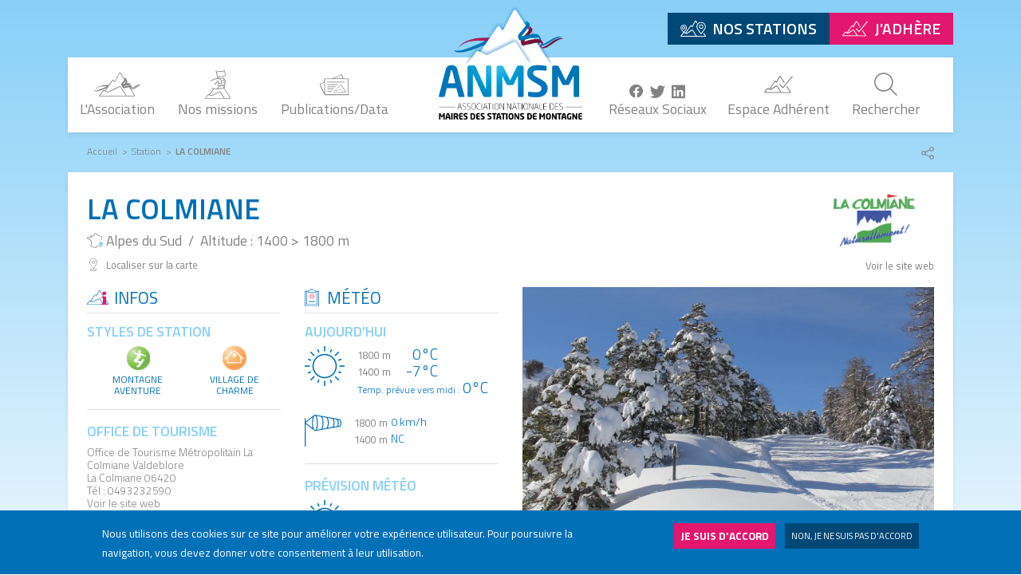

--- FILE ---
content_type: text/html; charset=UTF-8
request_url: https://www.anmsm.fr/station/la-colmiane
body_size: 20734
content:
<!DOCTYPE html>
<html lang="fr" dir="ltr" prefix="og: https://ogp.me/ns#">
  <head>
    <meta charset="utf-8" />
<script async src="https://www.googletagmanager.com/gtag/js?id=G-LZSYYCQ892"></script>
<script>window.dataLayer = window.dataLayer || [];function gtag(){dataLayer.push(arguments)};gtag("js", new Date());gtag("set", "developer_id.dMDhkMT", true);gtag("config", "G-LZSYYCQ892", {"groups":"default","page_placeholder":"PLACEHOLDER_page_location","allow_ad_personalization_signals":false});</script>
<meta name="description" content="De 1500 à 1800m les adeptes de la neige trouveront réponse à leur désir : ski, snowboard, balades en raquettes, piste de luge, tyrolienne.La Colmiane possède tous les atouts pour séduire les familles." />
<meta name="abstract" content="De 1500 à 1800m les adeptes de la neige trouveront réponse à leur désir : ski, snowboard, balades en raquettes, piste de luge, tyrolienne.La Colmiane possède tous les atouts pour séduire les familles." />
<meta name="keywords" content="Village de charme, Montagne aventure, Etape de montagne, Montagne aventure, Village de charme," />
<meta name="geo.position" content="44.0706519, 7.22231149" />
<meta http-equiv="content-language" content="fr" />
<link rel="canonical" href="https://www.anmsm.fr/station/la-colmiane" />
<meta name="robots" content="noindex, nofollow, noarchive, nosnippet, noodp, noydir, noimageindex, notranslate" />
<meta name="news_keywords" content="Village de charme, Montagne aventure, Etape de montagne, Montagne aventure, Village de charme," />
<link rel="image_src" href="https://www.anmsm.fr/sites/default/files/styles/large/https/anmsm.media.tourinsoft.eu/Upload/lacolmiane6-YG-2.JPG?itok=VSwAGHzz" />
<meta property="og:determiner" content="|" />
<meta property="og:site_name" content="Association Nationale des Maires des Stations de Montagne" />
<meta property="og:type" content="place" />
<meta property="og:url" content="https://www.anmsm.fr/station/la-colmiane" />
<meta property="og:title" content="LA COLMIANE" />
<meta property="og:description" content="De 1500 à 1800m les adeptes de la neige trouveront réponse à leur désir : ski, snowboard, balades en raquettes, piste de luge, tyrolienne.La Colmiane possède tous les atouts pour séduire les familles." />
<meta property="og:image" content="https://www.anmsm.fr/sites/default/files/styles/large/https/anmsm.media.tourinsoft.eu/Upload/lacolmiane6-YG-2.JPG?itok=VSwAGHzz" />
<meta property="place:location:latitude" content="44.0706519" />
<meta property="place:location:longitude" content="7.22231149" />
<meta property="og:locale" content="fr_FR" />
<meta name="dcterms.title" content="LA COLMIANE" />
<meta name="dcterms.creator" content="Association Nationale des Maires des Stations de Montagne" />
<meta name="dcterms.description" content="De 1500 à 1800m les adeptes de la neige trouveront réponse à leur désir : ski, snowboard, balades en raquettes, piste de luge, tyrolienne.La Colmiane possède tous les atouts pour séduire les familles." />
<meta name="dcterms.publisher" content="Association Nationale des Maires des Stations de Montagne" />
<meta name="twitter:card" content="photo" />
<meta name="twitter:site" content="@anmsm" />
<meta name="twitter:title" content="LA COLMIANE" />
<meta name="twitter:description" content="De 1500 à 1800m les adeptes de la neige trouveront réponse à leur désir : ski, snowboard, balades en raquettes, piste de luge, tyrolienne.La Colmiane possède tous les atouts pour séduire les familles." />
<meta name="twitter:site:id" content="3944431335" />
<meta name="twitter:creator" content="@anmsm" />
<meta name="twitter:creator:id" content="3944431335" />
<meta name="twitter:url" content="https://www.anmsm.fr/station/la-colmiane" />
<meta name="twitter:image" content="https://www.anmsm.fr/sites/default/files/styles/large/https/anmsm.media.tourinsoft.eu/Upload/lacolmiane6-YG-2.JPG?itok=VSwAGHzz" />
<meta name="audience" content="all" />
<meta name="Generator" content="Drupal 10 (https://www.drupal.org)" />
<meta name="MobileOptimized" content="width" />
<meta name="HandheldFriendly" content="true" />
<meta name="viewport" content="width=device-width, initial-scale=1.0" />
<style>div#sliding-popup, div#sliding-popup .eu-cookie-withdraw-banner, .eu-cookie-withdraw-tab {background: #0779BF} div#sliding-popup.eu-cookie-withdraw-wrapper { background: transparent; } #sliding-popup h1, #sliding-popup h2, #sliding-popup h3, #sliding-popup p, #sliding-popup label, #sliding-popup div, .eu-cookie-compliance-more-button, .eu-cookie-compliance-secondary-button, .eu-cookie-withdraw-tab { color: #ffffff;} .eu-cookie-withdraw-tab { border-color: #ffffff;}</style>
<link rel="icon" href="/themes/custom/anmsm/favicon.ico" type="image/vnd.microsoft.icon" />
<link rel="alternate" hreflang="fr" href="https://www.anmsm.fr/station/la-colmiane" />
<link rel="alternate" hreflang="en" href="https://www.anmsm.fr/en/station/la-colmiane" />
<script>window.a2a_config=window.a2a_config||{};a2a_config.callbacks=[];a2a_config.overlays=[];a2a_config.templates={};a2a_config.num_services = 4;
a2a_config.prioritize = ["email", "facebook", "twitter", "linkedin"];
a2a_config.exclude_services = ["care2_news"];
a2a_config.locale = "custom";
a2a_config.localize = {
   Share: "Partager le lien",
};
a2a_config.templates.email = {
    subject: "Tout savoir sur LA COLMIANE",
    body: "Cliquer sur le lien :\n${link}"
};
a2a_config.templates.twitter = {
    text: "Tout savoir sur LA COLMIANE - \n${link}",
    hashtags: "ANMSM",
    related: "ANMSM"
};</script>

    <title>LA COLMIANE | Association Nationale des Maires des Stations de Montagne</title>
    <link rel="stylesheet" media="all" href="/modules/contrib/ajax_loader/css/throbber-general.css?t7x6tn" />
<link rel="stylesheet" media="all" href="/libraries/slick/slick/slick.css?t7x6tn" />
<link rel="stylesheet" media="all" href="/libraries/drupal-superfish/css/superfish.css?t7x6tn" />
<link rel="stylesheet" media="all" href="/modules/contrib/slick/css/layout/slick.module.css?t7x6tn" />
<link rel="stylesheet" media="all" href="/core/misc/components/progress.module.css?t7x6tn" />
<link rel="stylesheet" media="all" href="/core/misc/components/ajax-progress.module.css?t7x6tn" />
<link rel="stylesheet" media="all" href="/core/modules/system/css/components/align.module.css?t7x6tn" />
<link rel="stylesheet" media="all" href="/core/modules/system/css/components/fieldgroup.module.css?t7x6tn" />
<link rel="stylesheet" media="all" href="/core/modules/system/css/components/container-inline.module.css?t7x6tn" />
<link rel="stylesheet" media="all" href="/core/modules/system/css/components/clearfix.module.css?t7x6tn" />
<link rel="stylesheet" media="all" href="/core/modules/system/css/components/details.module.css?t7x6tn" />
<link rel="stylesheet" media="all" href="/core/modules/system/css/components/hidden.module.css?t7x6tn" />
<link rel="stylesheet" media="all" href="/core/modules/system/css/components/item-list.module.css?t7x6tn" />
<link rel="stylesheet" media="all" href="/core/modules/system/css/components/js.module.css?t7x6tn" />
<link rel="stylesheet" media="all" href="/core/modules/system/css/components/nowrap.module.css?t7x6tn" />
<link rel="stylesheet" media="all" href="/core/modules/system/css/components/position-container.module.css?t7x6tn" />
<link rel="stylesheet" media="all" href="/core/modules/system/css/components/reset-appearance.module.css?t7x6tn" />
<link rel="stylesheet" media="all" href="/core/modules/system/css/components/resize.module.css?t7x6tn" />
<link rel="stylesheet" media="all" href="/core/modules/system/css/components/system-status-counter.css?t7x6tn" />
<link rel="stylesheet" media="all" href="/core/modules/system/css/components/system-status-report-counters.css?t7x6tn" />
<link rel="stylesheet" media="all" href="/core/modules/system/css/components/system-status-report-general-info.css?t7x6tn" />
<link rel="stylesheet" media="all" href="/core/modules/system/css/components/tablesort.module.css?t7x6tn" />
<link rel="stylesheet" media="all" href="/modules/contrib/blazy/css/blazy.css?t7x6tn" />
<link rel="stylesheet" media="all" href="/modules/contrib/blazy/css/components/blazy.loading.css?t7x6tn" />
<link rel="stylesheet" media="all" href="/core/modules/views/css/views.module.css?t7x6tn" />
<link rel="stylesheet" media="all" href="/modules/contrib/webform/css/webform.element.details.toggle.css?t7x6tn" />
<link rel="stylesheet" media="all" href="/modules/contrib/webform/css/webform.element.message.css?t7x6tn" />
<link rel="stylesheet" media="all" href="/modules/contrib/webform/css/webform.form.css?t7x6tn" />
<link rel="stylesheet" media="all" href="/modules/contrib/eu_cookie_compliance/css/eu_cookie_compliance.css?t7x6tn" />
<link rel="stylesheet" media="all" href="/modules/contrib/addtoany/css/addtoany.css?t7x6tn" />
<link rel="stylesheet" media="all" href="/modules/contrib/ajax_loader/css/folding-cube.css?t7x6tn" />
<link rel="stylesheet" media="all" href="/modules/contrib/webform/css/webform.ajax.css?t7x6tn" />
<link rel="stylesheet" media="all" href="/themes/custom/classy/css/components/node.css?t7x6tn" />
<link rel="stylesheet" media="all" href="/themes/custom/anmsm/css/style.css?t7x6tn" />
<link rel="stylesheet" media="all" href="/themes/custom/anmsm/css/correc.css?t7x6tn" />
<link rel="stylesheet" media="all" href="/themes/custom/anmsm/assets/fonts/anmsm/styles.css?t7x6tn" />
<link rel="stylesheet" media="all" href="/themes/custom/anmsm/assets/fonts/font-awesome/css/all.min.css?t7x6tn" />
<link rel="stylesheet" media="all" href="/themes/custom/anmsm/assets/fonts/font-awesome/css/fontawesome.min.css?t7x6tn" />
<link rel="stylesheet" media="all" href="//fonts.googleapis.com/css?family=Titillium+Web:300,400,600,700" />
<link rel="stylesheet" media="all" href="/themes/custom/anmsm/css/slidebars/slidebars.min.css?t7x6tn" />

    
    <meta name="viewport" content="width=device-width, initial-scale=1.0, maximum-scale=1.0, user-scalable=no" />
  </head>
  <body class="path-node page-node-type-station lang-fr">
        <a href="#main-content" class="visually-hidden focusable skip-link">
      Aller au contenu principal
    </a>
    
      <div class="dialog-off-canvas-main-canvas" data-off-canvas-main-canvas>
    <section id="sticky-nav" class="d-none anmsm-box-shadow bg-white" canvas="">
  <nav id="main-navigation-sticky" class="container">
    <div id="sticky-menu">
      <div class="row align-items-center justify-content-between align-items-center">
        <a class="col-3 col-md-1 text-left" id="logo-header-map" href="https://www.anmsm.fr/" rel="home" title="Retour à la page d'accueil"><img src="/themes/custom/anmsm/img/logo-small.png" alt="Association Nationale des Maires des Stations de Montagne"></a>
        <div class="col-11 p-0 text-center d-none d-md-flex justify-content-between">
         <div id="block-sticky-menu" class="block block-superfish block-superfishmain">
  
    
      
<ul id="superfish-main" class="menu sf-menu sf-main sf-horizontal sf-style-none" role="menu" aria-label="Menu">
  

            
  <li id="main-menu-link-content3d05825c-9642-4ce8-9f7f-0daac59891e8" class="sf-depth-1 menuparent sf-first" role="none">
    
          <span class="icon-anmsm sf-depth-1 menuparent nolink" title="" role="menuitem" aria-haspopup="true" aria-expanded="false">L&#039;Association</span>
    
          <ul class="sf-multicolumn" role="menu">
      <li class="sf-multicolumn-wrapper " role="none">
    
    
              <ol role="menu">
      
      

  
  <li id="main-menu-link-contentc5e440cf-b874-405d-8adf-704d85c0288c" class="sf-depth-2 sf-no-children sf-first" role="none">
    
          <a href="/l-association/qui-sommes-nous" title="" class="sf-depth-2" role="menuitem">Qui sommes nous ?</a>
    
    
    
    
      </li>


  
  <li id="main-menu-link-content4ad09627-6111-4006-bc97-5769002a009f" class="sf-depth-2 sf-no-children" role="none">
    
          <a href="/l-association/l-histoire-de-l-anmsm" title="" class="sf-depth-2" role="menuitem">L&#039;histoire de l&#039;ANMSM</a>
    
    
    
    
      </li>


  
  <li id="main-menu-link-content964d0e2b-9e19-4241-b988-f1b87db198e7" class="sf-depth-2 sf-no-children" role="none">
    
          <a href="/l-association/fil-neige" title="" class="sf-depth-2" role="menuitem">Fil neige</a>
    
    
    
    
      </li>


  
  <li id="main-menu-link-content231c340b-debf-4ceb-9e4e-ebf88780d447" class="sf-depth-2 sf-no-children sf-last" role="none">
    
          <a href="/l-association/chiffres-clefs" title="" class="sf-depth-2" role="menuitem">Chiffres clefs</a>
    
    
    
    
      </li>



              </ol>
      
    
          </li>
      </ul>
    
      </li>


            
  <li id="main-menu-link-content3f2b60b5-c5a9-4855-8adb-191e877870e8" class="sf-depth-1 menuparent" role="none">
    
          <span class="icon-missions sf-depth-1 menuparent nolink" title="" role="menuitem" aria-haspopup="true" aria-expanded="false">Nos missions</span>
    
          <ul class="sf-multicolumn" role="menu">
      <li class="sf-multicolumn-wrapper " role="none">
    
    
              <ol role="menu">
      
      

  
  <li id="main-menu-link-content1c2b2f72-17ab-4241-8a14-3fa046d71131" class="sf-depth-2 sf-no-children sf-first" role="none">
    
          <a href="/nos-missions/repr-senter" title="" class="sf-depth-2" role="menuitem">REPRÉSENTER</a>
    
    
    
    
      </li>


                      
  <li id="main-menu-link-contenta3036e81-30fb-4a24-b5a7-e0785718304c" class="sf-depth-2 sf-multicolumn-column menuparent" role="none">
        <div class="sf-multicolumn-column">
    
          <a href="/nos-missions/accompagner" title="" class="sf-depth-2 menuparent" role="menuitem" aria-haspopup="true" aria-expanded="false">ACCOMPAGNER</a>
    
    
    
              <ol role="menu">
      
      

  
  <li id="main-menu-link-content0c5a1d4c-b20e-46e5-a3e7-e5a60c5b3ba3" class="sf-depth-3 sf-no-children sf-first" role="none">
    
          <a href="/nos-missions/accompagner/juridique-et-institutionnelle" title="" class="sf-depth-3" role="menuitem">Juridique</a>
    
    
    
    
      </li>


  
  <li id="main-menu-link-content8f86d54d-46ea-4586-9294-7a61069f17b9" class="sf-depth-3 sf-no-children" role="none">
    
          <a href="/nos-missions/accompagner/famille-plus" title="" class="sf-depth-3" role="menuitem">Famille plus</a>
    
    
    
    
      </li>


  
  <li id="main-menu-link-contente8f66719-2f5a-425a-8887-1a9d857f1196" class="sf-depth-3 sf-no-children" role="none">
    
          <a href="/nos-missions/accompagner/cimes-durables" title="" class="sf-depth-3" role="menuitem">Cimes Durables</a>
    
    
    
    
      </li>


  
  <li id="main-menu-link-content1a040f76-dda7-4037-b4f6-03825b62837a" class="sf-depth-3 sf-no-children" role="none">
    
          <a href="/nos-missions/accompagner/neige-m-t-o" title="" class="sf-depth-3" role="menuitem">Neige - Météo</a>
    
    
    
    
      </li>


  
  <li id="main-menu-link-contentd038bec5-30c1-486f-bb2c-f70d7c6cb6ca" class="sf-depth-3 sf-no-children" role="none">
    
          <a href="/nos-missions/accompagner/pr-vention-et-s-curit" title="" class="sf-depth-3" role="menuitem">Prévention et sécurité</a>
    
    
    
    
      </li>


  
  <li id="main-menu-link-content1935ef1a-6a28-4c55-a6b3-561a0a391e9e" class="sf-depth-3 sf-no-children" role="none">
    
          <a href="/nos-missions/accompagner/amenagement" title="" class="sf-depth-3" role="menuitem">Aménagement</a>
    
    
    
    
      </li>


  
  <li id="main-menu-link-content3315aac2-286d-4181-929c-f77e4689baef" class="sf-depth-3 sf-no-children" role="none">
    
          <a href="/nos-missions/accompagner/jeunes" title="" class="sf-depth-3" role="menuitem">Jeunes</a>
    
    
    
    
      </li>


  
  <li id="main-menu-link-contentabb0a24e-7a1d-446a-9d36-fced1ddc1520" class="sf-depth-3 sf-no-children" role="none">
    
          <a href="/nos-missions/accompagner/finances-locales" title="" class="sf-depth-3" role="menuitem">Finances locales</a>
    
    
    
    
      </li>



              </ol>
      
    
    
        </div>
      </li>


  
  <li id="main-menu-link-content5c0b6e28-2746-4a29-bcf2-80a3eeb3cae7" class="sf-depth-2 sf-no-children sf-last" role="none">
    
          <a href="/nos-missions/promouvoir" title="" class="sf-depth-2" role="menuitem">PROMOUVOIR</a>
    
    
    
    
      </li>



              </ol>
      
    
          </li>
      </ul>
    
      </li>


            
  <li id="main-menu-link-contentdf635da1-a8d5-4407-a336-9391069170ef" class="sf-depth-1 menuparent" role="none">
    
          <span class="icon-publications sf-depth-1 menuparent nolink" title="" role="menuitem" aria-haspopup="true" aria-expanded="false">Publications/Data </span>
    
          <ul class="sf-multicolumn" role="menu">
      <li class="sf-multicolumn-wrapper " role="none">
    
    
              <ol role="menu">
      
      

  
  <li id="main-menu-link-content2d575b52-fe15-41e2-9712-0ef44efc9488" class="sf-depth-2 sf-no-children sf-first" role="none">
    
          <a href="/actualites" title="" class="sf-depth-2" role="menuitem">Actualités</a>
    
    
    
    
      </li>


  
  <li id="main-menu-link-content31d92947-1327-4180-9b09-ce59b911eee4" class="sf-depth-2 sf-no-children" role="none">
    
          <a href="/evenements" title="" class="sf-depth-2" role="menuitem">Agenda</a>
    
    
    
    
      </li>


  
  <li id="main-menu-link-contentb78eb0f6-81c8-4a2a-8dc2-03918a37074c" class="sf-depth-2 sf-no-children" role="none">
    
          <a href="/publicationsdata/observatoire-des-stations-de-montagne-osm" title="" class="sf-depth-2" role="menuitem">Observatoire national (OSM)</a>
    
    
    
    
      </li>


  
  <li id="main-menu-link-content69ce3646-fa3f-44de-8b60-d44876e41a50" class="sf-depth-2 sf-no-children" role="none">
    
          <a href="/publicationsdata/donn-es-des-stations" title="" class="sf-depth-2" role="menuitem">Données des stations</a>
    
    
    
    
      </li>


  
  <li id="main-menu-link-contentcb598919-e21b-445c-9349-149e0328f357" class="sf-depth-2 sf-no-children" role="none">
    
          <a href="/publicationsdata/espace-presse" title="" class="sf-depth-2" role="menuitem">Espace presse</a>
    
    
    
    
      </li>



              </ol>
      
    
          </li>
      </ul>
    
      </li>


</ul>

  </div>

         <div id="block-nav-right-sticky" class="block block-superfish block-superfishnavigation-principale-droit">
  
    
      
<ul id="superfish-navigation-principale-droit" class="menu sf-menu sf-navigation-principale-droit sf-horizontal sf-style-none" role="menu" aria-label="Menu">
  

            
  <li id="navigation-principale-droit-menu-link-content729712d8-ddd0-4e11-a2ab-9e62f4c9de20" class="sf-depth-1 menuparent sf-first" role="none">
    
          <span class="icon-adhesion sf-depth-1 menuparent nolink" target="_self" title="" role="menuitem" aria-haspopup="true" aria-expanded="false">Espace Adhérent</span>
    
          <ul class="sf-multicolumn" role="menu">
      <li class="sf-multicolumn-wrapper " role="none">
    
    
              <ol role="menu">
      
      

  
  <li id="navigation-principale-droit-menu-link-content1eb107af-7b17-478d-a98d-f6998cf5997a" class="sf-depth-2 sf-no-children sf-first" role="none">
    
          <a href="/espace-adh-rent/cimes-durables-la-plateforme-de-bonnes-pratiques" title="" class="sf-depth-2" role="menuitem">Plateforme CIMES Durables</a>
    
    
    
    
      </li>


  
  <li id="navigation-principale-droit-menu-link-contente7572554-d961-4f30-9e3b-7835a00c9007" class="sf-depth-2 sf-no-children" role="none">
    
          <a href="/espace-adh-rent/jurismontagne-la-plateforme-juridique-de-l-anmsm" title="" class="sf-depth-2" role="menuitem">JurisMontagne</a>
    
    
    
    
      </li>


  
  <li id="navigation-principale-droit-menu-link-contentca32f569-4e3d-491b-aa9c-ce8f8be51f3e" class="sf-depth-2 sf-no-children" role="none">
    
          <a href="/espace-adherent/mise-jour-donnees" title="" class="sf-depth-2" role="menuitem">Mise à jour données</a>
    
    
    
    
      </li>


  
  <li id="navigation-principale-droit-menu-link-content8cdc8f68-1758-497a-bcf3-4addccc2a67d" class="sf-depth-2 sf-no-children" role="none">
    
          <a href="/espace-adherent/emploi-montagne" title="" class="sf-depth-2" role="menuitem">Emploi montagne</a>
    
    
    
    
      </li>


  
  <li id="navigation-principale-droit-menu-link-contenteac071e3-3012-49d7-9dc1-e0d3968a219c" class="sf-depth-2 sf-no-children" role="none">
    
          <a href="/espace-adh-rent/march-public" target="_self" title="" class="sf-depth-2" role="menuitem">Marché public</a>
    
    
    
    
      </li>



              </ol>
      
    
          </li>
      </ul>
    
      </li>


  
  <li id="navigation-principale-droit-menu-link-contente20af0e0-5d9a-44a4-828b-1de728d55428" class="sf-depth-1 sf-no-children sf-last" role="none">
    
          <a href="/rechercher" class="icon-search sf-depth-1" target="_self" title="" role="menuitem">Rechercher</a>
    
    
    
    
      </li>


</ul>

  </div>

          <ul id="social-links-sticky" class="main-menu flex-row flew-nowrap align-items-end justify-content-around d-none d-md-flex">
            <li id="bt_RS">
              <ul class="social-links d-flex flex-row flew-nowrap align-items-center justify-content-center d-none">
                <li>
                  <a href="https://fr-fr.facebook.com/anmsmofficiel/" target="_blank" title="Facebook" class="social-menu-link mr-1 ml-1">
                    <span class="fab fa-facebook"></span></a>
                </li>
                <li>
                  <a href="https://twitter.com/anmsm" target="_blank" title="Twitter" class="social-menu-link mr-1 ml-1">
                    <span class="fab fa-twitter"></span></a>
                </li>
                <li>
                  <a href="https://www.linkedin.com/company/11104032/" target="_blank" title="LinkedIn" class="social-menu-link mr-1 ml-1">
                    <span class="fab fa-linkedin"></span></a>
                </li>
              </ul>
            </li>
          </ul>
        </div>
        <button id="nav-toggle-sticky" class="text-uppercase d-inline-flex align-items-center d-md-none col-3 justify-content-end" title="Menu">Menu
          <span class="icon-menu ml-1"></span></button>
      </div>
    </div>
    <nav id="quick-nav-sticky" role="navigation" class="d-none d-md-flex flex-row align-items-center">
      <a href="/nos-stations" class="quick-nav-link d-block bg-anmsm-dark-blue d-flex flex-row align-items-center icon-nos-stations" target="_self">Nos stations</a>
      <a href="https://www.anmsm.fr/pourquoi-adh-rer-l-anmsm" class="quick-nav-link d-block bg-anmsm-pink d-flex flex-row align-items-center icon-adhesion" target="_self">J'adhère</a>
    </nav>
  </nav>
</section>
<section id="page" class="close-sidebar" canvas="container">
  <header id="header" class="header" role="banner">
    <section class="container">
      <a id="logo" href="https://www.anmsm.fr/" rel="home" title="Retour à la page d'accueil"><img src="/themes/custom/anmsm/logo.png" alt="Association Nationale des Maires des Stations de Montagne"></a>
      <nav id="quick-nav-header" role="navigation" class="d-none d-md-flex flex-row align-items-center">
        <a href="/nos-stations" class="quick-nav-link d-block bg-anmsm-dark-blue d-flex flex-row align-items-center icon-nos-stations" target="_self">Nos stations</a>
        <a href="https://www.anmsm.fr/pourquoi-adh-rer-l-anmsm" class="quick-nav-link d-block bg-anmsm-pink d-flex flex-row align-items-center icon-adhesion" target="_self">J'adhère</a>
      </nav>
      <div class="row">
        <nav id="main-navigation" class="col-12" role="navigation">
          <div id="basic_menu" class="bg-white anmsm-box-shadow pt-3 pb-3">
            <div class="row align-items-center justify-content-end justify-content-md-between align-items-md-end">
              <div class="d-none d-md-block col-5">
               <div id="block-main-navigation" class="block block-superfish block-superfishmain">
  
    
      
<ul id="superfish-main--2" class="menu sf-menu sf-main sf-horizontal sf-style-none" role="menu" aria-label="Menu">
  

            
  <li id="main-menu-link-content3d05825c-9642-4ce8-9f7f-0daac59891e8--2" class="sf-depth-1 menuparent sf-first" role="none">
    
          <span class="icon-anmsm sf-depth-1 menuparent nolink" title="" role="menuitem" aria-haspopup="true" aria-expanded="false">L&#039;Association</span>
    
          <ul class="sf-multicolumn" role="menu">
      <li class="sf-multicolumn-wrapper " role="none">
    
    
              <ol role="menu">
      
      

  
  <li id="main-menu-link-contentc5e440cf-b874-405d-8adf-704d85c0288c--2" class="sf-depth-2 sf-no-children sf-first" role="none">
    
          <a href="/l-association/qui-sommes-nous" title="" class="sf-depth-2" role="menuitem">Qui sommes nous ?</a>
    
    
    
    
      </li>


  
  <li id="main-menu-link-content4ad09627-6111-4006-bc97-5769002a009f--2" class="sf-depth-2 sf-no-children" role="none">
    
          <a href="/l-association/l-histoire-de-l-anmsm" title="" class="sf-depth-2" role="menuitem">L&#039;histoire de l&#039;ANMSM</a>
    
    
    
    
      </li>


  
  <li id="main-menu-link-content964d0e2b-9e19-4241-b988-f1b87db198e7--2" class="sf-depth-2 sf-no-children" role="none">
    
          <a href="/l-association/fil-neige" title="" class="sf-depth-2" role="menuitem">Fil neige</a>
    
    
    
    
      </li>


  
  <li id="main-menu-link-content231c340b-debf-4ceb-9e4e-ebf88780d447--2" class="sf-depth-2 sf-no-children sf-last" role="none">
    
          <a href="/l-association/chiffres-clefs" title="" class="sf-depth-2" role="menuitem">Chiffres clefs</a>
    
    
    
    
      </li>



              </ol>
      
    
          </li>
      </ul>
    
      </li>


            
  <li id="main-menu-link-content3f2b60b5-c5a9-4855-8adb-191e877870e8--2" class="sf-depth-1 menuparent" role="none">
    
          <span class="icon-missions sf-depth-1 menuparent nolink" title="" role="menuitem" aria-haspopup="true" aria-expanded="false">Nos missions</span>
    
          <ul class="sf-multicolumn" role="menu">
      <li class="sf-multicolumn-wrapper " role="none">
    
    
              <ol role="menu">
      
      

  
  <li id="main-menu-link-content1c2b2f72-17ab-4241-8a14-3fa046d71131--2" class="sf-depth-2 sf-no-children sf-first" role="none">
    
          <a href="/nos-missions/repr-senter" title="" class="sf-depth-2" role="menuitem">REPRÉSENTER</a>
    
    
    
    
      </li>


                      
  <li id="main-menu-link-contenta3036e81-30fb-4a24-b5a7-e0785718304c--2" class="sf-depth-2 sf-multicolumn-column menuparent" role="none">
        <div class="sf-multicolumn-column">
    
          <a href="/nos-missions/accompagner" title="" class="sf-depth-2 menuparent" role="menuitem" aria-haspopup="true" aria-expanded="false">ACCOMPAGNER</a>
    
    
    
              <ol role="menu">
      
      

  
  <li id="main-menu-link-content0c5a1d4c-b20e-46e5-a3e7-e5a60c5b3ba3--2" class="sf-depth-3 sf-no-children sf-first" role="none">
    
          <a href="/nos-missions/accompagner/juridique-et-institutionnelle" title="" class="sf-depth-3" role="menuitem">Juridique</a>
    
    
    
    
      </li>


  
  <li id="main-menu-link-content8f86d54d-46ea-4586-9294-7a61069f17b9--2" class="sf-depth-3 sf-no-children" role="none">
    
          <a href="/nos-missions/accompagner/famille-plus" title="" class="sf-depth-3" role="menuitem">Famille plus</a>
    
    
    
    
      </li>


  
  <li id="main-menu-link-contente8f66719-2f5a-425a-8887-1a9d857f1196--2" class="sf-depth-3 sf-no-children" role="none">
    
          <a href="/nos-missions/accompagner/cimes-durables" title="" class="sf-depth-3" role="menuitem">Cimes Durables</a>
    
    
    
    
      </li>


  
  <li id="main-menu-link-content1a040f76-dda7-4037-b4f6-03825b62837a--2" class="sf-depth-3 sf-no-children" role="none">
    
          <a href="/nos-missions/accompagner/neige-m-t-o" title="" class="sf-depth-3" role="menuitem">Neige - Météo</a>
    
    
    
    
      </li>


  
  <li id="main-menu-link-contentd038bec5-30c1-486f-bb2c-f70d7c6cb6ca--2" class="sf-depth-3 sf-no-children" role="none">
    
          <a href="/nos-missions/accompagner/pr-vention-et-s-curit" title="" class="sf-depth-3" role="menuitem">Prévention et sécurité</a>
    
    
    
    
      </li>


  
  <li id="main-menu-link-content1935ef1a-6a28-4c55-a6b3-561a0a391e9e--2" class="sf-depth-3 sf-no-children" role="none">
    
          <a href="/nos-missions/accompagner/amenagement" title="" class="sf-depth-3" role="menuitem">Aménagement</a>
    
    
    
    
      </li>


  
  <li id="main-menu-link-content3315aac2-286d-4181-929c-f77e4689baef--2" class="sf-depth-3 sf-no-children" role="none">
    
          <a href="/nos-missions/accompagner/jeunes" title="" class="sf-depth-3" role="menuitem">Jeunes</a>
    
    
    
    
      </li>


  
  <li id="main-menu-link-contentabb0a24e-7a1d-446a-9d36-fced1ddc1520--2" class="sf-depth-3 sf-no-children" role="none">
    
          <a href="/nos-missions/accompagner/finances-locales" title="" class="sf-depth-3" role="menuitem">Finances locales</a>
    
    
    
    
      </li>



              </ol>
      
    
    
        </div>
      </li>


  
  <li id="main-menu-link-content5c0b6e28-2746-4a29-bcf2-80a3eeb3cae7--2" class="sf-depth-2 sf-no-children sf-last" role="none">
    
          <a href="/nos-missions/promouvoir" title="" class="sf-depth-2" role="menuitem">PROMOUVOIR</a>
    
    
    
    
      </li>



              </ol>
      
    
          </li>
      </ul>
    
      </li>


            
  <li id="main-menu-link-contentdf635da1-a8d5-4407-a336-9391069170ef--2" class="sf-depth-1 menuparent" role="none">
    
          <span class="icon-publications sf-depth-1 menuparent nolink" title="" role="menuitem" aria-haspopup="true" aria-expanded="false">Publications/Data </span>
    
          <ul class="sf-multicolumn" role="menu">
      <li class="sf-multicolumn-wrapper " role="none">
    
    
              <ol role="menu">
      
      

  
  <li id="main-menu-link-content2d575b52-fe15-41e2-9712-0ef44efc9488--2" class="sf-depth-2 sf-no-children sf-first" role="none">
    
          <a href="/actualites" title="" class="sf-depth-2" role="menuitem">Actualités</a>
    
    
    
    
      </li>


  
  <li id="main-menu-link-content31d92947-1327-4180-9b09-ce59b911eee4--2" class="sf-depth-2 sf-no-children" role="none">
    
          <a href="/evenements" title="" class="sf-depth-2" role="menuitem">Agenda</a>
    
    
    
    
      </li>


  
  <li id="main-menu-link-contentb78eb0f6-81c8-4a2a-8dc2-03918a37074c--2" class="sf-depth-2 sf-no-children" role="none">
    
          <a href="/publicationsdata/observatoire-des-stations-de-montagne-osm" title="" class="sf-depth-2" role="menuitem">Observatoire national (OSM)</a>
    
    
    
    
      </li>


  
  <li id="main-menu-link-content69ce3646-fa3f-44de-8b60-d44876e41a50--2" class="sf-depth-2 sf-no-children" role="none">
    
          <a href="/publicationsdata/donn-es-des-stations" title="" class="sf-depth-2" role="menuitem">Données des stations</a>
    
    
    
    
      </li>


  
  <li id="main-menu-link-contentcb598919-e21b-445c-9349-149e0328f357--2" class="sf-depth-2 sf-no-children" role="none">
    
          <a href="/publicationsdata/espace-presse" title="" class="sf-depth-2" role="menuitem">Espace presse</a>
    
    
    
    
      </li>



              </ol>
      
    
          </li>
      </ul>
    
      </li>


</ul>

  </div>

              </div>
              <div class="d-none d-md-flex col-5">
                <ul id="social-links-main" class="main-menu d-flex flex-row flew-nowrap align-items-end justify-content-around">
                  <li>
                    <ul class="social-links d-flex flex-row flew-nowrap align-items-center justify-content-center">
                      <li>
                        <a href="https://fr-fr.facebook.com/anmsmofficiel/" target="_blank" title="Facebook" class="social-menu-link mr-1 ml-1">
                          <span class="fab fa-facebook"></span></a>
                      </li>
                      <li>
                        <a href="https://twitter.com/anmsm" target="_blank" title="Twitter" class="social-menu-link mr-1 ml-1">
                          <span class="fab fa-twitter"></span></a>
                      </li>
                      <li>
                        <a href="https://www.linkedin.com/company/11104032/" target="_blank" title="LinkedIn" class="social-menu-link mr-1 ml-1">
                          <span class="fab fa-linkedin"></span></a>
                      </li>
                    </ul>
                    <div class="label">Réseaux Sociaux</div>
                  </li>
                </ul>
               <div id="block-navigation-right" class="block block-superfish block-superfishnavigation-principale-droit">
  
    
      
<ul id="superfish-navigation-principale-droit--2" class="menu sf-menu sf-navigation-principale-droit sf-horizontal sf-style-none" role="menu" aria-label="Menu">
  

            
  <li id="navigation-principale-droit-menu-link-content729712d8-ddd0-4e11-a2ab-9e62f4c9de20--2" class="sf-depth-1 menuparent sf-first" role="none">
    
          <span class="icon-adhesion sf-depth-1 menuparent nolink" target="_self" title="" role="menuitem" aria-haspopup="true" aria-expanded="false">Espace Adhérent</span>
    
          <ul class="sf-multicolumn" role="menu">
      <li class="sf-multicolumn-wrapper " role="none">
    
    
              <ol role="menu">
      
      

  
  <li id="navigation-principale-droit-menu-link-content1eb107af-7b17-478d-a98d-f6998cf5997a--2" class="sf-depth-2 sf-no-children sf-first" role="none">
    
          <a href="/espace-adh-rent/cimes-durables-la-plateforme-de-bonnes-pratiques" title="" class="sf-depth-2" role="menuitem">Plateforme CIMES Durables</a>
    
    
    
    
      </li>


  
  <li id="navigation-principale-droit-menu-link-contente7572554-d961-4f30-9e3b-7835a00c9007--2" class="sf-depth-2 sf-no-children" role="none">
    
          <a href="/espace-adh-rent/jurismontagne-la-plateforme-juridique-de-l-anmsm" title="" class="sf-depth-2" role="menuitem">JurisMontagne</a>
    
    
    
    
      </li>


  
  <li id="navigation-principale-droit-menu-link-contentca32f569-4e3d-491b-aa9c-ce8f8be51f3e--2" class="sf-depth-2 sf-no-children" role="none">
    
          <a href="/espace-adherent/mise-jour-donnees" title="" class="sf-depth-2" role="menuitem">Mise à jour données</a>
    
    
    
    
      </li>


  
  <li id="navigation-principale-droit-menu-link-content8cdc8f68-1758-497a-bcf3-4addccc2a67d--2" class="sf-depth-2 sf-no-children" role="none">
    
          <a href="/espace-adherent/emploi-montagne" title="" class="sf-depth-2" role="menuitem">Emploi montagne</a>
    
    
    
    
      </li>


  
  <li id="navigation-principale-droit-menu-link-contenteac071e3-3012-49d7-9dc1-e0d3968a219c--2" class="sf-depth-2 sf-no-children" role="none">
    
          <a href="/espace-adh-rent/march-public" target="_self" title="" class="sf-depth-2" role="menuitem">Marché public</a>
    
    
    
    
      </li>



              </ol>
      
    
          </li>
      </ul>
    
      </li>


  
  <li id="navigation-principale-droit-menu-link-contente20af0e0-5d9a-44a4-828b-1de728d55428--2" class="sf-depth-1 sf-no-children sf-last" role="none">
    
          <a href="/rechercher" class="icon-search sf-depth-1" target="_self" title="" role="menuitem">Rechercher</a>
    
    
    
    
      </li>


</ul>

  </div>

              </div>
              <div class="d-md-none col-5 text-right">
                <button id="nav-toggle" class="text-uppercase d-inline-flex align-items-center" title="Menu">Menu
                  <span class="icon-menu ml-1"></span></button>
              </div>
            </div>
          </div>
        </nav>
      </div>
    </section>
  </header>
  <nav id="breadcrumb" role="navigation" class="container pt-3 pb-3">
    <div class="pl-0 pr-0 pl-lg-4 pr-lg-4">
      <div class="row">
        <div class="col-12">
          <div class="d-flex flex-row flex-nowrap align-items-start justify-content-between">
            <div id="block-breadcrumb" class="block block-system block-system-breadcrumb-block">
              <nav class="breadcrumb" role="navigation" aria-labelledby="system-breadcrumb">
                <ol>
                  <li><a href="https://www.anmsm.fr/" rel="home">Accueil</a></li>
                  <li><a href="/nos-stations" rel="home">Station</a></li>
                  <li>LA COLMIANE</li>
                </ol>
              </nav>
            </div>
           <div id="block-share" class="block block-addtoany block-addtoany-block">
  
    
      <span class="a2a_kit a2a_kit_size_16 addtoany_list" data-a2a-url="https://www.anmsm.fr/station/la-colmiane" data-a2a-title="STATANMSM2V500T84"><a class="a2a_dd addtoany_share" href="https://www.addtoany.com/share#url=https%3A%2F%2Fwww.anmsm.fr%2Fstation%2Fla-colmiane&amp;title=STATANMSM2V500T84"></a></span>

  </div>

          </div>
        </div>
      </div>
    </div>
  </nav>
  <main id="main" role="main">
    <a id="main-content" tabindex="-1"></a>    <section class="container">
      <div class="row">
          <div class="region region-content col-12">
    <div data-drupal-messages-fallback class="hidden"></div><div id="block-anmsm-content" class="block block-system block-system-main-block">
  
    
      

<article id="station-page"  data-history-node-id="1043133" class="node node--type-station node--view-mode-full row">
  <header class="col-12 mb-5">
    <div class="bg-white anmsm-box-shadow p-4">
      <div class="row align-items-center mb-2">
        <div class="col-12 col-md-8 col-lg-9 order-2 order-lg-1">
          <h1 class="page-title anmsm-medium-blue text-uppercase d-flex flex-row flex-nowrap align-items-center mb-2">LA COLMIANE </h1>
          <h5 class="font-weight-normal d-flex align-items-center anmsm-grey mb-0">
            <span class="massif d-inline-flex align-items-center massif-alpes-du-sud">Alpes du Sud </span>
            <span class="mr-2 ml-2">/</span><span class="altitude d-inline-flex">Altitude : 1400  > 1800  m</span>
          </h5>
        </div>
                <div class="col-12 col-md-4 col-lg-3 order-1 order-md-2 mb-3 mb-md-0 logo-station text-md-right">
            <img loading="lazy" src="/sites/default/files/styles/medium/https/anmsm.media.tourinsoft.eu/Upload/logo-HAUTE-DEF1.png?itok=6zg6QXyl" width="220" height="146" class="image-style-medium" />


 
        </div>
              </div>
      <div class="row align-items-center mb-3">
        <div class="col-12 col-sm-6">
          <a href="/nos-stations?field_station_target_id_selective=144 " target="_self" class="anmsm-grey d-flex align-items-center"><span class="icon-location mr-2"></span><small>Localiser sur la carte</small></a>
        </div>
                <div class="col-12 col-sm-6 text-sm-right">
            <a href="http://www.colmiane.com" class="anmsm-grey" target="_blank"><small>Voir le site web</small></a>
        </div>
              </div>
      <div class="row">
        <div class="col-12 col-lg-8 col-xl-6 mb-4 mb-lg-0">
          <div class="row">
            <div class="col-12 col-md-6 mb-4 mb-md-0">
              <h3 class="d-flex align-items-center"><span class="icon-infos mr-1"></span>Infos</h3>
              <!-- normal now < 120 -->
                            <div class="styles-wrapper mb-3">
                <h5 class="anmsm-sky-blue font-weight-semi-bold text-uppercase">Styles de station</h5>
                <div class="d-flex flex-row flew-nowrap justify-content-between">
                  <div id="taxonomy-term-253" class="taxonomy-term vocabulary-winter-styles">
  
            <div class="field field--name-name field--type-string field--label-hidden field__item">Montagne aventure</div>
      
</div>
 <div id="taxonomy-term-21" class="taxonomy-term vocabulary-winter-styles">
  
            <div class="field field--name-name field--type-string field--label-hidden field__item">Village de charme</div>
      
</div>
 
                </div>
              </div>
                                          <div class="ot-wrapper mb-3">
                <h5 class="anmsm-sky-blue font-weight-semi-bold text-uppercase">Office de tourisme</h5>
                <div class="ot-infos font-weight-light">
                                    <div class="ot-name">Office de Tourisme Métropolitain La Colmiane Valdeblore </div>
                                                      <div class="ot-adress">La Colmiane  06420 </div>
                                                      <div class="ot-phone">Tél : 0493232590 </div>
                                                                        <div class="ot-web"><a href="http://www.colmiane.com" class="anmsm-grey" target="_blank">Voir le site web</a></div>
                                  </div>
              </div>
                                          <div class="booking-wrapper mb-3">
                <h5 class="anmsm-sky-blue font-weight-semi-bold text-uppercase">Réservation</h5>
                <div class="booking-infos font-weight-light">
                                                                        <div class="booking-url"><a href="http://colmiane.axess.shop" class="anmsm-grey" target="_blank">Réserver en ligne</a></div>
                                  </div>
              </div>
                          </div>
                          <div class="col-12 col-md-6 mb-4 mb-md-0">
                <h3 class="d-flex align-items-center"><span class="icon-meteo mr-1"></span>Météo</h3>
                <div class="meteo-wrapper mb-3">
                  <h5 class="anmsm-sky-blue font-weight-semi-bold text-uppercase">Aujourd'hui</h5>
                  <div class="tendance-wrapper d-flex flex-row flex-nowrap align-items-start mb-3">
                    
<div class="field field--name-field-tendance-meteo field--type-viewfield field--label-hidden">
  
    
        
<div class="field__item field__item-label-hidden">
  
    
      <div class="views-element-container"><div class="view view-station-infos view-id-station_infos view-display-id-block_8 js-view-dom-id-b7884a662ab4974ba5243bd0812589b7f82ec56b8d5143846836c2925e2e7f11">
  
    
      
      <div class="view-content">
          <div><div class="soleil meteo-icon"></div> </div>

    </div>
  
          </div>
</div>

  </div>

    </div>

                    <div class="temperatures">
                      <div class="temp-haut d-flex flex-row flex-nowrap align-items-center">
                        <div class="anmsm-grey font-weight-light mr-1"><small>1800 m</small></div>
                        <div class="anmsm-medium-blue">
<div class="field field--name-field-temperature-haute field--type-viewfield field--label-hidden">
  
    
        
<div class="field__item field__item-label-hidden">
  
    
      <div class="views-element-container"><div class="view view-station-infos view-id-station_infos view-display-id-block_9 js-view-dom-id-1baf83b41438a3d9bee1822f680b69c9061829e6c6e378211197894177215673">
  
    
      
      <div class="view-content">
          <div>0°C</div>

    </div>
  
          </div>
</div>

  </div>

    </div>
</div>
                      </div>
                      <div class="temp-haut d-flex flex-row flex-nowrap align-items-center">
                        <div class="anmsm-grey font-weight-light mr-1"><small>1400 m</small></div>
                        <div class="anmsm-medium-blue">
<div class="field field--name-field-temperature-basse field--type-viewfield field--label-hidden">
  
    
        
<div class="field__item field__item-label-hidden">
  
    
      <div class="views-element-container"><div class="view view-station-infos view-id-station_infos view-display-id-block_10 js-view-dom-id-c934211ecb5d64a1dd671ee60bc8bb7669a7505ea3194a18b803649b2a93f269">
  
    
      
      <div class="view-content">
          <div>-7°C</div>

    </div>
  
          </div>
</div>

  </div>

    </div>
</div>
                      </div>
                      <div class="temp-midi anmsm-medium-blue">
                        
<div class="field field--name-field-temperature-midi field--type-viewfield field--label-hidden">
  
    
        
<div class="field__item field__item-label-hidden">
  
    
      <div class="views-element-container"><div class="view view-station-infos view-id-station_infos view-display-id-block_28 js-view-dom-id-4ef62e17314311cec5fd3b598adcfe7af901a2d8236c5aa67dcdb2e1a436d364">
  
    
      
      <div class="view-content">
          <div><span class="views-label views-label-field-temp-pm label">Temp. prévue vers midi : </span><span class="field-content value">0°C</span></div>

    </div>
  
          </div>
</div>

  </div>

    </div>

                      </div>
                    </div>
                  </div>
                  <div class="wind-wrapper mb-3 d-flex flex-row flex-nowrap align-items-center">
                    <div class="icon-wind">
                    </div>
                    <div class="wind">
                      <div class="wind-haut d-flex flex-row flex-nowrap align-items-center">
                        <div class="anmsm-grey font-weight-light mr-1"><small>1800 m</small></div>
                        <div class="anmsm-medium-blue">
<div class="field field--name-field-wind-haut field--type-viewfield field--label-hidden">
  
    
        
<div class="field__item field__item-label-hidden">
  
    
      <div class="views-element-container"><div class="view view-station-infos view-id-station_infos view-display-id-block_11 js-view-dom-id-e503709943b1611933d8332eba6d36bbf677b513440c98f870766940922515d2">
  
    
      
      <div class="view-content">
          <div>0 km/h </div>

    </div>
  
          </div>
</div>

  </div>

    </div>
</div>
                      </div>
                      <div class="wind-haut d-flex flex-row flex-nowrap align-items-center">
                        <div class="anmsm-grey font-weight-light mr-1"><small>1400 m</small></div>
                        <div class="anmsm-medium-blue">
<div class="field field--name-field-wind-bas field--type-viewfield field--label-hidden">
  
    
        
<div class="field__item field__item-label-hidden">
  
    
      <div class="views-element-container"><div class="view view-station-infos view-id-station_infos view-display-id-block_12 js-view-dom-id-8b4503e33666447afd40b51160063f71834c61225cc06502c5f1113414c63323">
  
    
      
      <div class="view-content">
          <div>NC</div>

    </div>
  
          </div>
</div>

  </div>

    </div>
</div>
                      </div>
                    </div>
                  </div>
                </div>
                <div class="meteo-forecast-wrapper">
                  <h5 class="anmsm-sky-blue font-weight-semi-bold text-uppercase">Prévision Météo</h5>
                  <div class="tendance-wrapper d-flex flex-row flex-nowrap">
                    
<div class="field field--name-field-tendance-meteo-tomorow field--type-viewfield field--label-hidden">
  
    
        
<div class="field__item field__item-label-hidden">
  
    
      <div class="views-element-container"><div class="view view-station-infos view-id-station_infos view-display-id-block_13 js-view-dom-id-d591c161031bc53a2b4413de326977edd2caf7693d1f761cae6ea0697b68162e">
  
    
      
      <div class="view-content">
          <div><div class="soleil meteo-icon"></div> </div>

    </div>
  
          </div>
</div>

  </div>

    </div>

                                      </div>
                </div>
              </div>
                      </div>
        </div>
        <div class="col-12 col-lg-4 col-xl-6">
          <div class="views-element-container"><div class="view--blazy view view-station view-id-station view-display-id-block_2 js-view-dom-id-a338d514f98c83dc877c6fca6ec876d8ccb3b76c09d0976cc88940f88229956f">
  
    
      
      <div class="view-content">
      <div class="slick blazy slick--view slick--view--station slick--view--station--block-2 slick--view--station-block-block-2 slick--optionset--slideshow" data-blazy="">
      <div id="slick-f5e002bca4d" data-slick="{&quot;count&quot;:17,&quot;total&quot;:17,&quot;autoplay&quot;:true,&quot;autoplaySpeed&quot;:6000,&quot;lazyLoad&quot;:&quot;blazy&quot;}" class="slick__slider">
  
        <div class="slick__slide slide slide--0">
  <div class="image position-relative">
      <img loading="lazy" src="/sites/default/files/styles/slideshow/https/anmsm.media.tourinsoft.eu/upload/lacolmiane6-YG-2.JPG?itok=gQL7RYHa" width="800" height="560" class="image-style-slideshow" />



          <div class="credit position-absolute pt-1 pb-1 pl-3 pr-3">
        Credit: YG
      </div>
      </div>
</div>
  <div class="slick__slide slide slide--1">
  <div class="image position-relative">
      <img loading="lazy" src="/sites/default/files/styles/slideshow/https/anmsm.media.tourinsoft.eu/upload/Tyrolienne-de-La-Colmiane.jpg?itok=I2zbCF40" width="800" height="560" class="image-style-slideshow" />



          <div class="credit position-absolute pt-1 pb-1 pl-3 pr-3">
        Credit: Département 06
      </div>
      </div>
</div>
  <div class="slick__slide slide slide--2">
  <div class="image position-relative">
      <img loading="lazy" src="/sites/default/files/styles/slideshow/https/anmsm.media.tourinsoft.eu/upload/lacolmiane-YG.JPG?itok=QX1VSuGA" width="800" height="560" class="image-style-slideshow" />



          <div class="credit position-absolute pt-1 pb-1 pl-3 pr-3">
        Credit: yg
      </div>
      </div>
</div>
  <div class="slick__slide slide slide--3">
  <div class="image position-relative">
      <img loading="lazy" src="/sites/default/files/styles/slideshow/https/anmsm.media.tourinsoft.eu/upload/Mont-Pepoiri-1-Valdeblore.jpg?itok=L99L_55t" width="800" height="560" class="image-style-slideshow" />



          <div class="credit position-absolute pt-1 pb-1 pl-3 pr-3">
        Credit: Office de Tourisme de Valdeblore LA cOLMIANE
      </div>
      </div>
</div>
  <div class="slick__slide slide slide--4">
  <div class="image position-relative">
      <img loading="lazy" src="/sites/default/files/styles/slideshow/https/anmsm.media.tourinsoft.eu/upload/Tyrolienne-La-Colmiane-5.jpg?itok=HBeaXkZc" width="800" height="560" class="image-style-slideshow" />



          <div class="credit position-absolute pt-1 pb-1 pl-3 pr-3">
        Credit: OT
      </div>
      </div>
</div>
  <div class="slick__slide slide slide--5">
  <div class="image position-relative">
      <img loading="lazy" src="/sites/default/files/styles/slideshow/https/anmsm.media.tourinsoft.eu/upload/726-Valdeblore-084--50---2.jpg?itok=LOAudvE7" width="800" height="560" class="image-style-slideshow" />



          <div class="credit position-absolute pt-1 pb-1 pl-3 pr-3">
        Credit: Office de Tourisme metropolitain Valdeblore La Colmiane
      </div>
      </div>
</div>
  <div class="slick__slide slide slide--6">
  <div class="image position-relative">
      <img loading="lazy" src="/sites/default/files/styles/slideshow/https/anmsm.media.tourinsoft.eu/upload/la-colmiane.jpg?itok=Dhap6DOv" width="800" height="560" class="image-style-slideshow" />



          <div class="credit position-absolute pt-1 pb-1 pl-3 pr-3">
        Credit: Palomba Robert
      </div>
      </div>
</div>
  <div class="slick__slide slide slide--7">
  <div class="image position-relative">
      <img loading="lazy" src="/sites/default/files/styles/slideshow/https/anmsm.media.tourinsoft.eu/upload/726-Valdeblore-010--50--.JPG?itok=PLBWEaks" width="800" height="560" class="image-style-slideshow" />



          <div class="credit position-absolute pt-1 pb-1 pl-3 pr-3">
        Credit: office de tourisme métropolitain Valdeblore La Colmiane
      </div>
      </div>
</div>
  <div class="slick__slide slide slide--8">
  <div class="image position-relative">
      <img loading="lazy" src="/sites/default/files/styles/slideshow/https/anmsm.media.tourinsoft.eu/upload/VFaug2012passerelle---Copie.jpg?itok=zZG7IwuQ" width="800" height="560" class="image-style-slideshow" />



          <div class="credit position-absolute pt-1 pb-1 pl-3 pr-3">
        Credit: F. Combes
      </div>
      </div>
</div>
  <div class="slick__slide slide slide--9">
  <div class="image position-relative">
      <img loading="lazy" src="/sites/default/files/styles/slideshow/https/anmsm.media.tourinsoft.eu/upload/734-Valdeblore-012.jpg?itok=buP4i76J" width="800" height="560" class="image-style-slideshow" />



          <div class="credit position-absolute pt-1 pb-1 pl-3 pr-3">
        Credit: Monica Dalmasso
      </div>
      </div>
</div>
  <div class="slick__slide slide slide--10">
  <div class="image position-relative">
      <img loading="lazy" src="/sites/default/files/styles/slideshow/https/anmsm.media.tourinsoft.eu/upload/La-Colmiane-plan-des-pistes-22.jpg?itok=Hbbf1K3x" width="800" height="560" class="image-style-slideshow" />



          <div class="credit position-absolute pt-1 pb-1 pl-3 pr-3">
        Credit: SMIX
      </div>
      </div>
</div>
  <div class="slick__slide slide slide--11">
  <div class="image position-relative">
      <img loading="lazy" src="/sites/default/files/styles/slideshow/https/anmsm.media.tourinsoft.eu/upload/Folies-des-Lacs-2009-039.jpg?itok=Ma8k9Lxd" width="800" height="560" class="image-style-slideshow" />



          <div class="credit position-absolute pt-1 pb-1 pl-3 pr-3">
        Credit: OT
      </div>
      </div>
</div>
  <div class="slick__slide slide slide--12">
  <div class="image position-relative">
      <img loading="lazy" src="/sites/default/files/styles/slideshow/https/anmsm.media.tourinsoft.eu/upload/Piscine-12-2013.JPG?itok=hj73E9aF" width="800" height="560" class="image-style-slideshow" />



          <div class="credit position-absolute pt-1 pb-1 pl-3 pr-3">
        Credit: PISCINE BOLLINE
      </div>
      </div>
</div>
  <div class="slick__slide slide slide--13">
  <div class="image position-relative">
      <img loading="lazy" src="/sites/default/files/styles/slideshow/https/anmsm.media.tourinsoft.eu/upload/IMG-2954.JPG?itok=PxlyJxHQ" width="800" height="560" class="image-style-slideshow" />



          <div class="credit position-absolute pt-1 pb-1 pl-3 pr-3">
        Credit: YG
      </div>
      </div>
</div>
  <div class="slick__slide slide slide--14">
  <div class="image position-relative">
      <img loading="lazy" src="/sites/default/files/styles/slideshow/https/anmsm.media.tourinsoft.eu/upload/lacolmiane7-YG.JPG?itok=choEW2oO" width="800" height="560" class="image-style-slideshow" />



          <div class="credit position-absolute pt-1 pb-1 pl-3 pr-3">
        Credit: yg
      </div>
      </div>
</div>
  <div class="slick__slide slide slide--15">
  <div class="image position-relative">
      <img loading="lazy" src="/sites/default/files/styles/slideshow/https/anmsm.media.tourinsoft.eu/upload/Pistes-LaColmiane-120x70cm--1-1-2.jpg?itok=D0-OEDVj" width="800" height="560" class="image-style-slideshow" />



          <div class="credit position-absolute pt-1 pb-1 pl-3 pr-3">
        Credit: Régie Vésubie Valdeblore
      </div>
      </div>
</div>
  <div class="slick__slide slide slide--16">
  <div class="image position-relative">
      <img loading="lazy" src="/sites/default/files/styles/slideshow/https/anmsm.media.tourinsoft.eu/upload/734-Valdeblore-012.jpg?itok=buP4i76J" width="800" height="560" class="image-style-slideshow" />



          <div class="credit position-absolute pt-1 pb-1 pl-3 pr-3">
        Credit: Monica Dalmasso
      </div>
      </div>
</div>

  
      </div>
          <nav role="navigation" class="slick__arrow">
        <button type="button" data-role="none" class="slick-prev icon-arrow-left" aria-label="" tabindex="0"></button>
                <button type="button" data-role="none" class="slick-next icon-arrow-right" aria-label="" tabindex="0"></button>
      </nav>
      </div>

    </div>
  
          </div>
</div>

        </div>
      </div>
    </div>
  </header>
      <aside id="infos-supp" class="col-12" role="complementary">
    <!-- normal now < 120 -->
          <div class="row infos-supp-wrapper">
        <div class="col-12 mb-5">
          <div class="bg-white anmsm-box-shadow pl-4 pr-4 pt-4 pb-2">
            <div class="row">
              <div class="col-12">
                <h3 class="d-flex align-items-center"><span class="icon-slopes mr-1"></span>Pistes et Bulletin neige</h3>
              </div>
              <div class="col-12 col-xl-8 mb-4 mb-xl-0">
                <div class="row">
                  <div class="col-12 col-sm-6 mb-3">
                    <!-- normal now < 120 -->
                                          <div class="dates mb-3">
                        <h5 class="anmsm-medium-blue font-weight-semi-bold text-uppercase">Dates d'ouverture</h5>
                        <small>
<div class="field field--name-field-dates field--type-viewfield field--label-visually_hidden">
  
      <div class="field__label visually-hidden">Dates Hiver</div>
    
        
<div class="field__item field__item-label-hidden">
  
    
      <div class="views-element-container"><div class="view view-dates view-id-dates view-display-id-block_1 js-view-dom-id-91489fbcec09ee8244ce07f9e6c4ef31d167049100fbd22ea2598b7f836558fc">
  
    
      
      <div class="view-content">
          <div class="views-row"><div class="views-field views-field-field-opening-date"><span class="views-label views-label-field-opening-date">Du </span><span class="field-content"><time datetime="2025-12-06T12:00:00Z" class="datetime">06/12/2025</time>
</span></div><div class="views-field views-field-field-closing-date"><span class="views-label views-label-field-closing-date">au </span><span class="field-content"><time datetime="2026-03-22T12:00:00Z" class="datetime">22/03/2026</time>
</span></div></div>

    </div>
  
          </div>
</div>

  </div>

    </div>
</small>
                                              </div>
                                        <div class="row">
                      <div class="col-12">
                        
<div class="field field--name-field-snow-report-2 field--type-viewfield field--label-hidden">
  
    
        
<div class="field__item field__item-label-hidden">
  
    
      <div class="views-element-container"><div class="view view-station-infos view-id-station_infos view-display-id-block_27 js-view-dom-id-425334e323d3515457bef79220c162cf01f2d0622433f97f637819bd32cd0a7d">
  
    
      
      <div class="view-content">
          <div class="row"><div class="views-field views-field-field-qualiteneigehiver col-12 col-sm-6 mb-3 mb-sm-4"><h5 class="views-label views-label-field-qualiteneigehiver anmsm-medium-blue font-weight-semi-bold text-uppercase mb-2">État de la neige</h5><div class="field-content">Douce</div></div><div class="views-field views-field-field-indicateur-ski col-12 col-sm-6 mb-3 mb-sm-4"><h5 class="views-label views-label-field-indicateur-ski anmsm-medium-blue font-weight-semi-bold text-uppercase mb-2">Indice de skiabilité</h5><div class="field-content">6/10</div></div><div class="views-field views-field-field-retourski col-12 mb-3 mb-sm-4"><h5 class="views-label views-label-field-retourski anmsm-medium-blue font-weight-semi-bold text-uppercase mb-2">Retour station à ski</h5><div class="field-content">Total: L'ensemble des secteurs de la station est assuré</div></div></div>

    </div>
  
          </div>
</div>

  </div>

    </div>

                      </div>
                      <div class="col-12">
                        <h5 class="anmsm-medium-blue font-weight-semi-bold text-uppercase mb-2">Dernière chute de neige</h5>
                        
<div class="field field--name-field-snow-report-1 field--type-viewfield field--label-hidden">
  
    
        
<div class="field__item field__item-label-hidden">
  
    
      <div class="views-element-container"><div class="view view-station-infos view-id-station_infos view-display-id-block_24 js-view-dom-id-c8c6faf04ac2215d59aed14d54003939bc1c6e1671adffbbca690397a2e8deb1">
  
    
      
      <div class="view-content">
          <div class="row"><div class="views-field views-field-field-alerteneige-date col-12 col-sm-6 mb-3"><div class="field-content"><time datetime="2025-12-23T12:00:00Z" class="datetime">Mardi 23/12/2025</time>
</div></div><div class="views-field views-field-field-alerteneige-hauteur col-12 col-sm-6 mb-3"><div class="field-content">De 10 à 20 cm</div></div></div>

    </div>
  
          </div>
</div>

  </div>

    </div>

                      </div>
                      <div class="col-12">
                        <div class="snow">
                          <div class="snow-haut d-flex flex-row flex-nowrap align-items-center">
                            <div class="anmsm-grey font-weight-light mr-1"><small>Neige à 1800 m</small></div>
                            <div class="anmsm-medium-blue"><small>
<div class="field field--name-field-neige-haut field--type-viewfield field--label-hidden">
  
    
        
<div class="field__item field__item-label-hidden">
  
    
      <div class="views-element-container"><div class="view view-station-infos view-id-station_infos view-display-id-block_25 js-view-dom-id-d1808141a0c605b45bb7b24c3ca8310e7e0f654f447ecdb9f006ef18ffbd90cf">
  
    
      
      <div class="view-content">
          <div>55 cm</div>

    </div>
  
          </div>
</div>

  </div>

    </div>
</small></div>
                          </div>
                          <div class="snow-haut d-flex flex-row flex-nowrap align-items-center">
                            <div class="anmsm-grey font-weight-light mr-1"><small>Neige à 1400 m</small></div>
                            <div class="anmsm-medium-blue"><small>
<div class="field field--name-field-neige-bas field--type-viewfield field--label-hidden">
  
    
        
<div class="field__item field__item-label-hidden">
  
    
      <div class="views-element-container"><div class="view view-station-infos view-id-station_infos view-display-id-block_26 js-view-dom-id-34e3e12ec12ce106cb9acbb7f82d84f35d3f717918c60b5f6333a443dfe72604">
  
    
      
      <div class="view-content">
          <div>40 cm</div>

    </div>
  
          </div>
</div>

  </div>

    </div>
</small></div>
                          </div>
                        </div>
                      </div>
                    </div>
                    
<div class="field field--name-field-neige-de-culture field--type-viewfield field--label-hidden">
  
    
        
<div class="field__item field__item-label-hidden">
  
    
      <div class="views-element-container"><div class="view view-station-infos view-id-station_infos view-display-id-block_30 js-view-dom-id-bb80fb864ce7536fb1a3f450c360fd8a572dd7763a7981aa4aff978ffc5e7660">
  
    
      
      <div class="view-content">
          <div class="row"><div class="views-field views-field-field-neigecult col-12 mt-3"><h5 class="views-label views-label-field-neigecult anmsm-medium-blue font-weight-semi-bold text-uppercase mb-2">Neige de culture</h5><div class="field-content"><div>
85%
<div><small>du domaine couvert</small></div>
</div></div></div></div>

    </div>
  
          </div>
</div>

  </div>

    </div>

                  </div>
                  <div class="col-12 col-sm-6">
                    <h5 class="anmsm-medium-blue font-weight-semi-bold text-uppercase mb-2">Ouverture des pistes et remontées</h5>
                    <div class="slopes-today mb-3">
                      <h6 class="anmsm-sky-blue">Aujourd'hui</h6>
                      <div class="d-flex flex-row align-items-center flex-nowrap justify-content-between mb-2">
                        
<div class="field field--name-field-pistes field--type-viewfield field--label-hidden">
  
    
        
<div class="field__item field__item-label-hidden">
  
    
      <div class="views-element-container"><div class="view view-station-infos view-id-station_infos view-display-id-block_1 js-view-dom-id-59e330ba9d88b69326e0c97244b53013a21269ab760eed0ae2826e97748eba48">
  
    
      
      <div class="view-content">
      <div>
  
  <ul class="total-pistes">

          <li class="total-pistes-item">    10

</li>
          <li class="total-pistes-item">    18

</li>
    
  </ul>

</div>

    </div>
  
          </div>
</div>

  </div>

    </div>

                        
<div class="field field--name-field-total-remontes field--type-viewfield field--label-hidden">
  
    
        
<div class="field__item field__item-label-hidden">
  
    
      <div class="views-element-container"><div class="view view-station-infos view-id-station_infos view-display-id-block_7 js-view-dom-id-f2f74ec069c408c2d42d614ddc289111c50f3ad8b7d21ee93fef0db70cf21259">
  
    
      
      <div class="view-content">
      <div>
  
  <ul class="total-pistes">

          <li class="total-pistes-item">5</li>
          <li class="total-pistes-item">6</li>
    
  </ul>

</div>

    </div>
  
          </div>
</div>

  </div>

    </div>

                      </div>
                      <div class="d-flex flex-row align-items-center flex-nowrap justify-content-between mb-2">
                        
<div class="field field--name-field-total-pistes-noires field--type-viewfield field--label-hidden">
  
    
        
<div class="field__item field__item-label-hidden">
  
    
      <div class="views-element-container"><div class="view view-station-infos view-id-station_infos view-display-id-block_5 js-view-dom-id-61534f3e5d7a253a54fccedf05a54aaeb4631d8eb9424b4240582e18b0ae887c">
  
    
      
      <div class="view-content">
      <div>
  
  <ul class="total-pistes">

          <li class="total-pistes-item">0</li>
          <li class="total-pistes-item">2</li>
    
  </ul>

</div>

    </div>
  
          </div>
</div>

  </div>

    </div>

                        
<div class="field field--name-field-total-pistes-rouges field--type-viewfield field--label-hidden">
  
    
        
<div class="field__item field__item-label-hidden">
  
    
      <div class="views-element-container"><div class="view view-station-infos view-id-station_infos view-display-id-block_3 js-view-dom-id-6664e0ab4b83cd988fcffaefdf2dc1c47da7b9c89d618ded956491c02d270f82">
  
    
      
      <div class="view-content">
      <div>
  
  <ul class="total-pistes">

          <li class="total-pistes-item">2</li>
          <li class="total-pistes-item">6</li>
    
  </ul>

</div>

    </div>
  
          </div>
</div>

  </div>

    </div>

                        
<div class="field field--name-field-total-pistes-vertes field--type-viewfield field--label-hidden">
  
    
        
<div class="field__item field__item-label-hidden">
  
    
      <div class="views-element-container"><div class="view view-station-infos view-id-station_infos view-display-id-block_4 js-view-dom-id-1dc5f17a8271c90c3e015b3755b887acdd594f916b2d0d7fbe315eb340416cbf">
  
    
      
      <div class="view-content">
      <div>
  
  <ul class="total-pistes">

          <li class="total-pistes-item">5</li>
          <li class="total-pistes-item">5</li>
    
  </ul>

</div>

    </div>
  
          </div>
</div>

  </div>

    </div>

                        
<div class="field field--name-field-total-pistes-bleues field--type-viewfield field--label-hidden">
  
    
        
<div class="field__item field__item-label-hidden">
  
    
      <div class="views-element-container"><div class="view view-station-infos view-id-station_infos view-display-id-block_2 js-view-dom-id-2d32cffef5cde678c43ad8c86aa4302348887e643649aa2e83af00fc66a05c68">
  
    
      
      <div class="view-content">
      <div>
  
  <ul class="total-pistes">

          <li class="total-pistes-item">3</li>
          <li class="total-pistes-item">5</li>
    
  </ul>

</div>

    </div>
  
          </div>
</div>

  </div>

    </div>

                      </div>
                    </div>
                    <div class="slopes-tomorow mb-3">
                      <h6 class="anmsm-sky-blue">Demain</h6>
                      <div class="d-flex flex-row align-items-center flex-nowrap justify-content-between mb-2">
                        
<div class="field field--name-field-total-pistes-j1 field--type-viewfield field--label-hidden">
  
    
        
<div class="field__item field__item-label-hidden">
  
    
      <div class="views-element-container"><div class="view view-station-infos view-id-station_infos view-display-id-block_19 js-view-dom-id-a7962690070f3087d89c04b54bd2c50eb49e9296261bb01e3276904f3035f3a6">
  
    
      
      <div class="view-content">
      <div>
  
  <ul class="total-pistes">

          <li class="total-pistes-item">                    0

</li>
          <li class="total-pistes-item">                    18

</li>
    
  </ul>

</div>

    </div>
  
          </div>
</div>

  </div>

    </div>

                      </div>
                      <div class="d-flex flex-row align-items-center flex-nowrap justify-content-between mb-2">
                        
<div class="field field--name-field-total-pistes-noires-j1 field--type-viewfield field--label-hidden">
  
    
        
<div class="field__item field__item-label-hidden">
  
    
      <div class="views-element-container"><div class="view view-station-infos view-id-station_infos view-display-id-block_23 js-view-dom-id-09e085641fa7460e1bd5b3bfe010d91637aef3e3b6a31dc715d64b71396c77bb">
  
    
      
      <div class="view-content">
      <div>
  
  <ul class="total-pistes">

          <li class="total-pistes-item">0</li>
          <li class="total-pistes-item">2</li>
    
  </ul>

</div>

    </div>
  
          </div>
</div>

  </div>

    </div>

                        
<div class="field field--name-field-total-pistes-rouges-j1 field--type-viewfield field--label-hidden">
  
    
        
<div class="field__item field__item-label-hidden">
  
    
      <div class="views-element-container"><div class="view view-station-infos view-id-station_infos view-display-id-block_21 js-view-dom-id-6e87a5a8fc02691059f9ac0c4b0149bce4c943e17c0e5a6d0dc67b37f3d53dac">
  
    
      
      <div class="view-content">
      <div>
  
  <ul class="total-pistes">

          <li class="total-pistes-item">0</li>
          <li class="total-pistes-item">6</li>
    
  </ul>

</div>

    </div>
  
          </div>
</div>

  </div>

    </div>

                        
<div class="field field--name-field-total-pistes-vertes-j1 field--type-viewfield field--label-hidden">
  
    
        
<div class="field__item field__item-label-hidden">
  
    
      <div class="views-element-container"><div class="view view-station-infos view-id-station_infos view-display-id-block_22 js-view-dom-id-a1e842f19cd163cc1c444cdaa07d1b624cf8f151cc4f2eadc2e458da025746bb">
  
    
      
      <div class="view-content">
      <div>
  
  <ul class="total-pistes">

          <li class="total-pistes-item">0</li>
          <li class="total-pistes-item">5</li>
    
  </ul>

</div>

    </div>
  
          </div>
</div>

  </div>

    </div>

                        
<div class="field field--name-field-total-pistes-bleues-j1 field--type-viewfield field--label-hidden">
  
    
        
<div class="field__item field__item-label-hidden">
  
    
      <div class="views-element-container"><div class="view view-station-infos view-id-station_infos view-display-id-block_20 js-view-dom-id-2a3403bef307abbd242514ac9c69a80a957506ba1b5db28223cccfa55e2cc225">
  
    
      
      <div class="view-content">
      <div>
  
  <ul class="total-pistes">

          <li class="total-pistes-item">0</li>
          <li class="total-pistes-item">5</li>
    
  </ul>

</div>

    </div>
  
          </div>
</div>

  </div>

    </div>

                      </div>
                    </div>
                    <div>
                                          </div>
                  </div>
                </div>
              </div>
                              <div class="col-12 col-xl-4">
                  
<div class="field field--name-field-km-pistes field--type-viewfield field--label-hidden">
  
    
        
<div class="field__item field__item-label-hidden">
  
    
      <div class="views-element-container"><div class="view view-station-infos view-id-station_infos view-display-id-block_31 js-view-dom-id-cef282ebb3db4d4b602eb2d03083a98743cb2c0906ab2f07c48981586d9cfbbb">
  
    
      
      <div class="view-content">
          <div class="row"><div class="views-field views-field-field-kmactivnord col-12 my-4"><h5 class="field-content text-align-center font-weight-bold anmsm-medium-blue bg-anmsm-light-blue px-4 py-3"><span class="text-uppercase">0 km d’activités nordiques ouvert </span>
<small>regroupe les itinéraires tracés, damés, sécurisés pour le ski de fond, ski de randonnée, les raquettes, les piétons, les pistes de luge etc.</small></h5></div><div class="views-field views-field-field-km-ski-alpin-dispo col-6"><h6 class="views-label views-label-field-km-ski-alpin-dispo mb-0 partial anmsm-sky-blue">Pistes Alpin ouvertes</h6><p class="field-content">0 km</p></div><div class="views-field views-field-field-km-raquettes-dispo col-6"><h6 class="views-label views-label-field-km-raquettes-dispo mb-0 partial anmsm-sky-blue">Itinéraires raquettes</h6><p class="field-content">0 km ouvert</p></div><div class="views-field views-field-field-km-ski-nordique-dispo col-12"><h6 class="views-label views-label-field-km-ski-nordique-dispo mb-0 partial anmsm-sky-blue">Nordique</h6><p class="field-content">0 km tracé(s) dont 0 km de skating</p></div><div class="views-field views-field-field-snowouv col-6"><h6 class="views-label views-label-field-snowouv mb-0 partial anmsm-sky-blue">Snowpark</h6><p class="field-content">Non (0)</p></div><div class="views-field views-field-field-skinuit col-6"><h6 class="views-label views-label-field-skinuit mb-0 partial anmsm-sky-blue">Ski de nuit</h6><p class="field-content">Non</p></div></div>

    </div>
  
          </div>
</div>

  </div>

    </div>

                </div>
                                            <div class="col-12 justify-content-end">
                  <div class="text-right small">
<div class="field field--name-field-snow-report-updated field--type-viewfield field--label-hidden">
  
    
        
<div class="field__item field__item-label-hidden">
  
    
      <div class="views-element-container"><div class="view view-station-infos view-id-station_infos view-display-id-block_29 js-view-dom-id-b1f8d35f0060034fa56808d9ae9bb70654e095e08c49732ecb21d5e4f75c3e53">
  
    
      
      <div class="view-content">
          <div>Mis à jour le 21/01/2026 à 13:17 </div>

    </div>
  
          </div>
</div>

  </div>

    </div>
</div>
                </div>
                          </div>
          </div>
        </div>
      </div>
      <div class="row infos-supp-alert">
        <div class="col-12 col-lg-6 mb-3 mb-lg-5">
          <div class="infos-supp-avalanche bg-anmsm-light-blue anmsm-box-shadow p-3 d-flex flex-row align-items-center justify-content-center auto-height">
            <div class="views-element-container"><div class="view view-station-infos view-id-station_infos view-display-id-block_14 js-view-dom-id-4491a4f40909f17ae5d2541136d69cfdcc9cad7fa39e3da7a38bb515ba260f55">
  
    
      
      <div class="view-content">
          <div><div><div><div class="d-flex flex-row flex-nowrap avalanche-wrapper align-items-center ">
<div class="icon-avalanche niveau_3_4"></div>
<div class="avalanche-text"><div>Risque d'avalanche</div><div>Niveau 3 à 4: Risque marqué à fort</div></div>
</div></div></div></div>

    </div>
  
          </div>
</div>

          </div>
        </div>
        <div class="col-12 col-lg-6 mb-3 mb-lg-5">
          <div class="infos-supp-etat-routes bg-anmsm-light-blue anmsm-box-shadow p-3 d-flex flex-row align-items-center justify-content-center auto-height">
            <div class="icon-etat-routes"></div>
            <div class="views-element-container"><div class="view view-station-infos view-id-station_infos view-display-id-block_15 js-view-dom-id-d8934bd57ab3732ec0c89ad180b762b2a38d6dd3acf0f4e9c73e979fc8ca7a5a">
  
    
      
      <div class="view-content">
          <div><div class="views-field views-field-field-etatroute"><div class="field-content">Routes dégagées,<br />circulation normale</div></div></div>

    </div>
  
          </div>
</div>

          </div>
        </div>
      </div>
                  <div class="row infos-supp-wrapper">
          <div class="col-12 mb-5">
            <div class="bg-white anmsm-box-shadow pl-4 pr-4 pt-4 pb-2">
              <div class="row">
                <div class="col-12 mb-3">
                  <h3 class="d-flex align-items-center text-green-report"><span class="icon-green-report mr-2"></span>Bulletin vert</h3>
                </div>
                <div class="col-12 col-lg-7 col-xl-6 mb-4 mb-lg-0">
                                                        <div class="infos mb-3 mb-md-4">
                      <h5 class="anmsm-medium-blue font-weight-semi-bold text-uppercase">Informations remontées mécaniques</h5>
                      <div class="row">
                        <div class="col-12 col-sm-7 mb-3 mb-sm-0">
                          <h6 class="anmsm-sky-blue mb-2">Total ouvert / total disponible été</h6>
                          <div class="d-flex flex-row align-items-center flex-nowrap mb-2 data-big">
                            <span class="icon-remontes-green"></span>
                            <span>1 / 1</span>
                          </div>
                        </div>
                                                  <div class="col-12 col-sm-5">
                            <h6 class="anmsm-sky-blue mb-2">Horaires d’ouverture</h6>
                            <div class="anmsm-medium-blue d-flex flex-row align-items-center flex-nowrap mb-2">
                              De 10h00 à 16h45
                            </div>
                          </div>
                                              </div>
                    </div>
                                                        <div class="infos mb-3 mb-md-4">
                      <h5 class="anmsm-medium-blue font-weight-semi-bold text-uppercase">Ouverture des pistes VTT (toutes pratiques confondues)</h5>
                      <div class="row">
                        <div class="col-12 col-sm-7 mb-3">
                          <h6 class="anmsm-sky-blue mb-2">Total ouvert / total disponible</h6>
                          <div class="d-flex flex-row align-items-center flex-nowrap mb-2 data-big">
                            <span class="icon-pistes-green"></span>
                            <span>2 / 2</span>
                          </div>
                        </div>
                                                                          <div class="col-12 col-sm-7 mb-3">
                            <h6 class="anmsm-sky-blue mb-2">Nombre total de pistes par niveau</h6>
                            <div class="row">
                                                              <div class="col-4 d-flex align-items-center text-green mb-2" data-toggle="tooltip" title="Vert">
                                  <i class="fas fa-flag mr-2"></i>
                                  <span>1/1</span>
                                </div>
                                                                                            <div class="col-4 d-flex align-items-center text-blue mb-2" data-toggle="tooltip" title="Bleu">
                                  <i class="fas fa-flag mr-2"></i>
                                  <span>1/1</span>
                                </div>
                                                                                                                                                                                  </div>
                          </div>
                                              </div>
                    </div>
                                  </div>
                <div class="col-12 col-lg-5 col-xl-6">
                                                        <div class="mb-3 mb-md-4">
                      <h6 class="anmsm-sky-blue mb-2">Tyrolienne</h6>
                      <div class="d-flex flex-row align-items-center flex-nowrap mb-2 data-big">
                        <i class="text-green-report fal fa-trees fa-lg mr-3"></i>
                                                  <span>Ouvert</span>
                                              </div>
                    </div>
                                                        <div class="mb-3 mb-md-4">
                      <h6 class="anmsm-sky-blue mb-2">Mountain Kart</h6>
                      <div class="d-flex flex-row align-items-center flex-nowrap mb-2 data-big">
                        <i class="text-green-report fal fa-biking-mountain fa-lg mr-3"></i>
                                                  <span>Fermé</span>
                                              </div>
                    </div>
                                                        <div class="mb-3 mb-md-4">
                      <h6 class="anmsm-sky-blue mb-2">Restaurant(s) d’altitude ouvert(s)</h6>
                      <div class="d-flex flex-row align-items-center flex-nowrap mb-2 data-big">
                        <i class="text-green-report fal fa-utensils fa-lg mr-3"></i>
                                                  <span>Oui</span>
                                              </div>
                    </div>
                                                                      </div>
                <div class="col-12 justify-content-end my-3">
                  <div class="text-right">Date de mise à jour : 31/10/2025</div>
                </div>
              </div>
            </div>
          </div>
        </div>
            <div class="row infos-supp-alert">
                  <div class="col-12 col-lg-6 mb-3 mb-lg-5">
            <div class="infos-supp-webcam bg-anmsm-light-blue anmsm-box-shadow p-3 d-flex flex-row align-items-center justify-content-center auto-height">
              <div class="icon-map"></div>
              <a href="https://anmsm.media.tourinsoft.eu/upload/PLAN-ACTIVITES-ETE.jpg" target="_blank">Plan du domaine été station</a>
            </div>
          </div>
                <div class="col-12 mb-5 col-lg-6">
          <div class="infos-supp-webcam bg-anmsm-light-blue anmsm-box-shadow p-3 d-flex flex-row align-items-center justify-content-center auto-height">
            <div class="icon-webcam"></div>
            <div class="views-element-container"><div class="view view-station-infos view-id-station_infos view-display-id-block_16 js-view-dom-id-f759a1dfa1ef1d7d89ae67fd4baebad6c743cb6218327b3ed2f2edc75efc67f1">
  
    
      
      <div class="view-content">
          <div><div class="views-field views-field-field-webcam-url"><div class="field-content"><a href="https://g0.ipcamlive.com/player/player.php?alias=colmiane4&amp;disabletimelapseplayer=1&amp;disabledownloadbutton=1&amp;disableplaybackspeedbutton=1" target="_blank">Découvrez LA COLMIANE<br /> avec les images du jour</a></div></div></div>

    </div>
  
          </div>
</div>

          </div>
        </div>
      </div>
  </aside>
    <main class="col-12 col-md-8 col-lg-9 mb-5" role="main">
    <h2 class="block-title text-uppercase mb-3 justify-content-start align-items-center"><span class="icon-presentation"></span>Présentation</h2>
    <div class="bg-white anmsm-box-shadow p-4">
            <h3 class="font-weight-semi-bold anmsm-sky-blue">De 1500 à 1800m les adeptes de la neige trouveront réponse à leur désir : ski, snowboard, balades en raquettes, piste de luge, tyrolienne.La Colmiane possède tous les atouts pour séduire les familles. </h3>
            <!-- normal now < 120 -->
                        <p class="station-paragraph">De 1500 à 1800m les adeptes de la neige trouveront réponse à leur désir : ski, snowboard, balades en raquettes, ski de randonnée, piste de luge... La Colmiane possède tous les atouts pour séduire tous les membres de votre famille !<br />
École de ski français avec jardin d’enfants et Club Piou Piou (tapis roulant, manège, mini téléski... ), un télésiège 4 places, accessible à tous et une installation de neige de culture permettant l&#039;enneigement du domaine skiable.<br />
<br />
La Tyrolienne géante composée de 2 lignes, d&#039;une longueur totale de 2 663 mètres, et d’une vitesse de pointe de 120km/h est à découvrir pour une expérience unique et des sensations fortes. </p>
                  </div>

    <aside class="access mt-5" role="complementary">
      <h2 class="block-title text-uppercase mb-3 justify-content-start align-items-center"><span class="icon-location"></span>Accès</h2>
      <div class="bg-white anmsm-box-shadow p-4">
        <!-- normal now < 120 -->
                              <p class="station-paragraph">En voiture :<br />
Au départ de Nice<br />
Autoroute jusqu&#039;à la sortie Nice St Isidore (N°52)<br />
puis emprunter la M6202,(anciennement RN202), en direction de Digne.<br />
Au pont de la Mescla, tourner à droite sur la M2205, puis, après La Bollinette, prendre à droite la M2565.<br />
<br />
Pour tout renseignement sur les lignes et les horaires de bus, vous pouvez contacter le  N° vert 0 800 1006 1006 ou  www.lignesdazur.com - Bus n° 90,  Nice( arrêt Arboras/Université) Valdeblore La Colmiane  Nice (Arboras/Université) &amp; Ligne 3 du Tram pour Nice centre.  1.70 € aller simple </p>
                          <div class="views-element-container"><div class="view view-acces view-id-acces view-display-id-block_1 js-view-dom-id-fdbddc7a39f378db55456b56a8721110442eb13cbda8950920e0bdcc476f0033">
  
    
      
      <div class="view-content">
        <h3>Aéroport/aérodrome</h3>
    <div class="views-row"><span class="views-field views-field-field-acces-city city mr-3">Nice Côte d&#039;Azur</span><span class="views-field views-field-field-acces-distance distance anmsm-medium-blue font-weight-light text-uppercase">65km</span></div>
  <h3>AUTO</h3>
    <div class="views-row"><span class="views-field views-field-field-acces-city city mr-3">Saint Isidoire N°52</span><span class="views-field views-field-field-acces-distance distance anmsm-medium-blue font-weight-light text-uppercase">55km</span></div>

    </div>
  
          </div>
</div>

      </div>
    </aside>

      </main>
  <aside class="col-12 col-md-4 col-lg-3 mb-5" role="complementary">
    <div class="views-element-container"><div class="view view-station-events view-id-station_events view-display-id-block_1 js-view-dom-id-0121cdc7123cecfc06875971eeb18ed9ccf63afb14a43786107775b652ca3a75">
  
    
      <div class="view-header">
      <h2 class="block-title text-uppercase mb-3 justify-content-start align-items-center"><span class="icon-event"></span>Événements</h2>
    </div>
      
      <div class="view-content">
          <div class="bg-white anmsm-box-shadow event-item mb-4 pt-2 pb-2 text-center views-row"><section>
  <main class="mr-3 ml-3 pt-3">
    <h5 class="mb-1 font-weight-light d-block text-center anmsm-medium-blue">
            <div class="field field--name-field-event-type field--type-string field--label-hidden field__item">Terroir</div>
      </h5>
    
      <div class="field field--name-field-event-dates field--type-string field--label-hidden field__items">
              <div class="field__item"><div class="views-element-container"><div class="view view-station-events view-id-station_events view-display-id-block_2 js-view-dom-id-1455875f1a9215dd4fdeb8eed2abcdc359ed957629f766b5a7aabdc1c5ac54de">
  
    
      
      <div class="view-content">
          <div>  <h2 class="anmsm-sky-blue d-block text-center font-weight-semi-bold mb-2">26 oct. 2025</h2>
</div>

    </div>
  
          </div>
</div>
</div>
          </div>
  
    <div class="event-body mt-3 mb-3">
      <hr class="mb-3">
      <h3 class="mb-0 font-weight-semi-bold anmsm-medium-blue text-center">
            <div class="field field--name-field-event-title field--type-string field--label-hidden field__item">Fête des Châtaignes de Valdeblore</div>
      </h3>
            <p class="mb-0 mt-2 text-center anmsm-medium-blue"><small>
            <div class="field field--name-field-event-description field--type-string-long field--label-hidden field__item">Fête des châtaignes Valdeblore</div>
      </small></p>
          </div>
      </main>
  </section>
</div>
    <div class="bg-white anmsm-box-shadow event-item mb-4 pt-2 pb-2 text-center views-row"><section>
  <main class="mr-3 ml-3 pt-3">
    <h5 class="mb-1 font-weight-light d-block text-center anmsm-medium-blue">
            <div class="field field--name-field-event-type field--type-string field--label-hidden field__item">Sports et loisirs</div>
      </h5>
    
      <div class="field field--name-field-event-dates field--type-string field--label-hidden field__items">
              <div class="field__item"><div class="views-element-container"><div class="view view-station-events view-id-station_events view-display-id-block_2 js-view-dom-id-6949b284d5ceb9f9aeb411349fc4d822b6ef6ba895130fba6262430bdb7c68a0">
  
    
      
      <div class="view-content">
          <div>  <h2 class="anmsm-sky-blue d-block text-center font-weight-semi-bold mb-2">25 sep. 2026</h2>
</div>

    </div>
  
          </div>
</div>
</div>
          </div>
  
    <div class="event-body mt-3 mb-3">
      <hr class="mb-3">
      <h3 class="mb-0 font-weight-semi-bold anmsm-medium-blue text-center">
            <div class="field field--name-field-event-title field--type-string field--label-hidden field__item">Trail UTMB de la Montagne à la Mer</div>
      </h3>
            <p class="mb-0 mt-2 text-center anmsm-medium-blue"><small>
            <div class="field field--name-field-event-description field--type-string-long field--label-hidden field__item">Emmenant les coureurs de la haute montagne aux rivages de la légendaire Côte d&#039;Azur, le Nice Côte d&#039;Azur by UTMB® accueillera sa cinquième édition en 2026.</div>
      </small></p>
          </div>
      </main>
  </section>
</div>

    </div>
  
          </div>
</div>

  </aside>
</article>

  </div>

  </div>

      </div>
    </section>
  </main>
  <footer id="footer" class="bg-light-grey" role="contentinfo">
    <section class="container">
      <div class="row">
          <div class="region region-footer col-12">
    <div id="block-block-footer" class="block block-block-content block-block-content297856cf-b590-4164-8e2d-7fb83e18374a bg-anmsm-sky-blue anmsm-box-shadow p-4 mb-4">
      <a href="/pourquoi-adh-rer-l-anmsm " id="box-footer" class="d-flex flex-row flex-wrap align-items-center justify-content-around anmsm-medium-blue">
      <div id="box-footer-intro" class="d-flex flex-row flex-nowrap align-items-center text-uppercase justify-content-start justify-content-md-center">
        <div class="icon-box-footer-into"></div>
        
            <div class="field field--name-field-texte-1 field--type-string-long field--label-hidden field__item">L&#039;ANMSM<br />
en 3<br />
atouts</div>
      
      </div>
      <div id="box-footer-1" class="box-footer-item d-flex flex-row flex-nowrap align-items-center justify-content-start">
        <div class="icon-box-footer-1 text-uppercase">
          <div class="anmsm-pink">
            
            <div class="field field--name-field-year-count field--type-integer field--label-hidden field__item">80</div>
      
          </div>
          <div class="color-white font-weight-bold">
            Ans
          </div>
        </div>
        
            <div class="field field--name-field-texte-2 field--type-string-long field--label-hidden field__item">d&#039;engagement</div>
      
      </div>
      <div id="box-footer-2" class="box-footer-item d-flex flex-row flex-nowrap align-items-center justify-content-start">
        <div class="icon-box-footer-2"></div>
        
            <div class="field field--name-field-texte-3 field--type-string-long field--label-hidden field__item">Une expertise <br />
forte pour défendre <br />
nos spécificités</div>
      
      </div>
      <div id="box-footer-3" class="box-footer-item d-flex flex-row flex-nowrap align-items-center justify-content-start">
        <div class="icon-box-footer-3"></div>
        
            <div class="field field--name-field-texte-4 field--type-string-long field--label-hidden field__item">Une implantation nationale<br />
dans près de 100 stations<br />
sur 5 massifs</div>
      
      </div>
    </a>
  </div>
<div id="block-webform" class="block block-webform block-webform-block">
  
    
      <span id="webform-submission-newsletter-node-1043133-form-ajax-content"></span><div id="webform-submission-newsletter-node-1043133-form-ajax" class="webform-ajax-form-wrapper" data-effect="fade" data-progress-type="throbber"><form class="webform-submission-form webform-submission-add-form webform-submission-newsletter-form webform-submission-newsletter-add-form webform-submission-newsletter-node-1043133-form webform-submission-newsletter-node-1043133-add-form js-webform-details-toggle webform-details-toggle" data-drupal-selector="webform-submission-newsletter-node-1043133-add-form" action="/station/la-colmiane" method="post" id="webform-submission-newsletter-node-1043133-add-form" accept-charset="UTF-8">
  
  <div id="edit-titre" class="js-form-item form-item js-form-type-item form-type-item js-form-item-titre form-item-titre form-no-label">
      <label class="visually-hidden">title</label>
        S’inscrire à la Newsletter ANMSM
        </div>
<div class="js-form-item form-item js-form-type-email form-type-email js-form-item-email form-item-email form-no-label">
      <label for="edit-email" class="visually-hidden js-form-required form-required">Email</label>
        <input data-webform-required-error="Merci d&#039;indiquer votre adresse email pour vous inscrire à la newsletter." data-drupal-selector="edit-email" type="email" id="edit-email" name="email" value="" size="60" maxlength="254" placeholder="Email" class="form-email required" required="required" aria-required="true" />

        </div>
<div data-drupal-selector="edit-actions" class="form-actions webform-actions js-form-wrapper form-wrapper" id="edit-actions"><input class="webform-button--submit button button--primary js-form-submit form-submit" data-drupal-selector="edit-actions-submit" data-disable-refocus="true" type="submit" id="edit-actions-submit" name="op" value="S&#039;inscrire" />

</div>
<input autocomplete="off" data-drupal-selector="form-5hynqigufbyrmfw54fdynrzf8stx-p1vklrlimwyksk" type="hidden" name="form_build_id" value="form-5hynqIGUfBYRmFW54FDYnRzf8stx_P1VklRLIMWykSk" />
<input data-drupal-selector="edit-webform-submission-newsletter-node-1043133-add-form" type="hidden" name="form_id" value="webform_submission_newsletter_node_1043133_add_form" />


  
</form>
</div>
  </div>
<nav role="navigation" aria-labelledby="block-footer-menu-menu" id="block-footer-menu" class="block block-menu navigation menu--footer">
            
  <h2 class="visually-hidden" id="block-footer-menu-menu">Menu Pied de page</h2>
  

        
              <ul class="menu">
                    <li class="menu-item">
        <span>© 2026 - ANMSM</span>
              </li>
                <li class="menu-item">
        <a href="/contact" data-drupal-link-system-path="node/768">Contact</a>
              </li>
                <li class="menu-item">
        <a href="/publicationsdata/espace-presse" data-drupal-link-system-path="node/8353">Espace presse</a>
              </li>
                <li class="menu-item">
        <a href="/mentions-l-gales" title="Mentions légales" data-drupal-link-system-path="node/748">Mentions légales</a>
              </li>
                <li class="menu-item">
        <a href="/partenaires" data-drupal-link-system-path="node/769">Partenaires</a>
              </li>
        </ul>
  


  </nav>

  </div>

      </div>
    </section>
  </footer>
  <section class="background bg-gradient-blue-sky"></section>
</section>
<nav id="slidebar-right" class="d-md-none" off-canvas="slidebar right push" role="navigation">
    <div class="region region-slidebar">
    <nav role="navigation" aria-labelledby="block-responsive-navigation-menu" id="block-responsive-navigation" class="block block-menu navigation menu--main">
            
  <h2 class="visually-hidden" id="block-responsive-navigation-menu">Navigation principale</h2>
  

        
              <ul class="menu">
                    <li class="menu-item menu-item--expanded">
        <span class="icon-anmsm" title="L&#039;Association">L&#039;Association</span>
                                <ul class="menu">
                    <li class="menu-item">
        <a href="/l-association/qui-sommes-nous" title="Fort d&#039;une expertise sur les stations de montagne, l&#039;ANMSM propose depuis 1946 de mettre en avant les specificités des stations auprès des pouvoir publics. Découvrez comment." data-drupal-link-system-path="node/8354">Qui sommes nous ?</a>
              </li>
                <li class="menu-item">
        <a href="/l-association/l-histoire-de-l-anmsm" title="Découvrez l&#039;histoire de l&#039;ANMSM" data-drupal-link-system-path="node/741">L&#039;histoire de l&#039;ANMSM</a>
              </li>
                <li class="menu-item">
        <a href="/l-association/fil-neige" title="Fil neige" data-drupal-link-system-path="node/740">Fil neige</a>
              </li>
                <li class="menu-item">
        <a href="/l-association/chiffres-clefs" title="Chiffres clefs" data-drupal-link-system-path="node/8355">Chiffres clefs</a>
              </li>
        </ul>
  
              </li>
                <li class="menu-item menu-item--expanded">
        <span class="icon-missions" title="Nos missions">Nos missions</span>
                                <ul class="menu">
                    <li class="menu-item">
        <a href="/nos-missions/repr-senter" title="Représenter" data-drupal-link-system-path="node/742">REPRÉSENTER</a>
              </li>
                <li class="menu-item menu-item--expanded">
        <a href="/nos-missions/accompagner" title="Accompagner" data-drupal-link-system-path="node/22777">ACCOMPAGNER</a>
                                <ul class="menu">
                    <li class="menu-item">
        <a href="/nos-missions/accompagner/juridique-et-institutionnelle" data-drupal-link-system-path="node/8356">Juridique</a>
              </li>
                <li class="menu-item">
        <a href="/nos-missions/accompagner/famille-plus" title="Famille plus" data-drupal-link-system-path="node/743">Famille plus</a>
              </li>
                <li class="menu-item">
        <a href="/nos-missions/accompagner/cimes-durables" title="Cimes Durables" data-drupal-link-system-path="node/744">Cimes Durables</a>
              </li>
                <li class="menu-item">
        <a href="/nos-missions/accompagner/neige-m-t-o" title="Bulletin Meteo et Neige des Stations de Ski - ANMSM" data-drupal-link-system-path="node/15570">Neige - Météo</a>
              </li>
                <li class="menu-item">
        <a href="/nos-missions/accompagner/pr-vention-et-s-curit" data-drupal-link-system-path="node/746">Prévention et sécurité</a>
              </li>
                <li class="menu-item">
        <a href="/nos-missions/accompagner/amenagement" data-drupal-link-system-path="node/8357">Aménagement</a>
              </li>
                <li class="menu-item">
        <a href="/nos-missions/accompagner/jeunes" data-drupal-link-system-path="node/15571">Jeunes</a>
              </li>
                <li class="menu-item">
        <a href="/nos-missions/accompagner/finances-locales" data-drupal-link-system-path="node/114073">Finances locales</a>
              </li>
        </ul>
  
              </li>
                <li class="menu-item">
        <a href="/nos-missions/promouvoir" data-drupal-link-system-path="node/14110">PROMOUVOIR</a>
              </li>
        </ul>
  
              </li>
                <li class="menu-item menu-item--expanded">
        <span class="icon-publications" title="Nos publications">Publications/Data </span>
                                <ul class="menu">
                    <li class="menu-item">
        <a href="/actualites" data-drupal-link-system-path="actualites">Actualités</a>
              </li>
                <li class="menu-item">
        <a href="/evenements" data-drupal-link-system-path="evenements">Agenda</a>
              </li>
                <li class="menu-item">
        <a href="/publicationsdata/observatoire-des-stations-de-montagne-osm" data-drupal-link-system-path="node/8358">Observatoire national (OSM)</a>
              </li>
                <li class="menu-item">
        <a href="/publicationsdata/donn-es-des-stations" data-drupal-link-system-path="node/8359">Données des stations</a>
              </li>
                <li class="menu-item">
        <a href="/publicationsdata/espace-presse" data-drupal-link-system-path="node/8353">Espace presse</a>
              </li>
        </ul>
  
              </li>
        </ul>
  


  </nav>
<nav role="navigation" aria-labelledby="block-navigationprincipaledroite-menu" id="block-navigationprincipaledroite" class="block block-menu navigation menu--navigation-principale-droit">
            
  <h2 class="visually-hidden" id="block-navigationprincipaledroite-menu">Navigation principale Droite</h2>
  

        
              <ul class="menu">
                    <li class="menu-item menu-item--expanded">
        <span class="icon-adhesion" target="_self">Espace Adhérent</span>
                                <ul class="menu">
                    <li class="menu-item">
        <a href="/espace-adh-rent/cimes-durables-la-plateforme-de-bonnes-pratiques" title="Plateforme de bonnes pratiques" data-drupal-link-system-path="node/769350">Plateforme CIMES Durables</a>
              </li>
                <li class="menu-item">
        <a href="/espace-adh-rent/jurismontagne-la-plateforme-juridique-de-l-anmsm" data-drupal-link-system-path="node/90003">JurisMontagne</a>
              </li>
                <li class="menu-item">
        <a href="/espace-adherent/mise-jour-donnees" data-drupal-link-system-path="node/14111">Mise à jour données</a>
              </li>
                <li class="menu-item">
        <a href="/espace-adherent/emploi-montagne" data-drupal-link-system-path="node/14112">Emploi montagne</a>
              </li>
                <li class="menu-item">
        <a href="/espace-adh-rent/march-public" target="_self" data-drupal-link-system-path="node/749">Marché public</a>
              </li>
        </ul>
  
              </li>
                <li class="menu-item">
        <a href="/rechercher" class="icon-search" target="_self" title="Rechercher dans le site." data-drupal-link-system-path="rechercher">Rechercher</a>
              </li>
        </ul>
  


  </nav>

  </div>

  <ul class="responsive-menu">
    <li class="social-links-wrapper">
      <ul class="social-links d-flex flex-row flew-nowrap align-items-center justify-content-center">
        <li>
          <a href="https://fr-fr.facebook.com/anmsmofficiel/" target="_blank" title="Facebook" class="social-menu-link">
            <span class="fab fa-facebook"></span></a>
        </li>
        <li>
          <a href="https://twitter.com/anmsm" target="_blank" title="Twitter" class="social-menu-link">
            <span class="fab fa-twitter"></span></a>
        </li>
        <li>
          <a href="https://www.linkedin.com/company/11104032/" target="_blank" title="LinkedIn" class="social-menu-link">
            <span class="fab fa-linkedin"></span></a>
        </li>
      </ul>
    </li>
  </ul>
</nav>
<nav id="quick-nav" canvas="" role="navigation" class="d-flex flex-row align-items-center">
  <a href="/nos-stations" class="quick-nav-link d-block bg-anmsm-dark-blue d-flex flex-row align-items-center icon-nos-stations" target="_self">Nos stations</a>
  <a href="https://www.anmsm.fr/pourquoi-adh-rer-l-anmsm" class="quick-nav-link d-block bg-anmsm-pink d-flex flex-row align-items-center icon-adhesion" target="_self">J'adhère</a>
</nav>
<button id="back-to-top" title="Back to top" class="btn-icon btn-circle icon-arrow-top" canvas="">Back to top</button>

  </div>

    
    <script type="application/json" data-drupal-selector="drupal-settings-json">{"path":{"baseUrl":"\/","pathPrefix":"","currentPath":"node\/1043133","currentPathIsAdmin":false,"isFront":false,"currentLanguage":"fr"},"pluralDelimiter":"\u0003","suppressDeprecationErrors":true,"ajaxPageState":{"libraries":"[base64]","theme":"anmsm","theme_token":null},"ajaxTrustedUrl":{"form_action_p_pvdeGsVG5zNF_XLGPTvYSKCf43t8qZYSwcfZl2uzM":true,"\/station\/la-colmiane?ajax_form=1":true},"ajaxLoader":{"markup":"\u003Cdiv class=\u0022ajax-throbber sk-fold\u0022\u003E\n              \u003Cdiv class=\u0022sk-fold-cube\u0022\u003E\u003C\/div\u003E\n              \u003Cdiv class=\u0022sk-fold-cube\u0022\u003E\u003C\/div\u003E\n              \u003Cdiv class=\u0022sk-fold-cube\u0022\u003E\u003C\/div\u003E\n              \u003Cdiv class=\u0022sk-fold-cube\u0022\u003E\u003C\/div\u003E\n            \u003C\/div\u003E","hideAjaxMessage":true,"alwaysFullscreen":true,"throbberPosition":"body"},"google_analytics":{"account":"G-LZSYYCQ892","trackOutbound":true,"trackMailto":true,"trackTel":true,"trackDownload":true,"trackDownloadExtensions":"7z|aac|arc|arj|asf|asx|avi|bin|csv|doc(x|m)?|dot(x|m)?|exe|flv|gif|gz|gzip|hqx|jar|jpe?g|js|mp(2|3|4|e?g)|mov(ie)?|msi|msp|pdf|phps|png|ppt(x|m)?|pot(x|m)?|pps(x|m)?|ppam|sld(x|m)?|thmx|qtm?|ra(m|r)?|sea|sit|tar|tgz|torrent|txt|wav|wma|wmv|wpd|xls(x|m|b)?|xlt(x|m)|xlam|xml|z|zip"},"eu_cookie_compliance":{"cookie_policy_version":"1.0.0","popup_enabled":true,"popup_agreed_enabled":false,"popup_hide_agreed":false,"popup_clicking_confirmation":false,"popup_scrolling_confirmation":false,"popup_html_info":"\u003Cdiv aria-labelledby=\u0022popup-text\u0022  class=\u0022eu-cookie-compliance-banner eu-cookie-compliance-banner-info eu-cookie-compliance-banner--opt-in\u0022\u003E\n  \u003Cdiv class=\u0022popup-content info eu-cookie-compliance-content\u0022\u003E\n        \u003Cdiv id=\u0022popup-text\u0022 class=\u0022eu-cookie-compliance-message\u0022 role=\u0022document\u0022\u003E\n      \u003Cp\u003ENous utilisons des cookies sur ce site pour am\u00e9liorer votre exp\u00e9rience utilisateur. Pour poursuivre la navigation, vous devez donner votre consentement \u00e0 leur utilisation.\u003C\/p\u003E\n          \u003C\/div\u003E\n\n    \n    \u003Cdiv id=\u0022popup-buttons\u0022 class=\u0022eu-cookie-compliance-buttons\u0022\u003E\n            \u003Cbutton type=\u0022button\u0022 class=\u0022agree-button eu-cookie-compliance-secondary-button\u0022\u003EJe suis d\u0026#039;accord\u003C\/button\u003E\n              \u003Cbutton type=\u0022button\u0022 class=\u0022decline-button eu-cookie-compliance-default-button\u0022\u003ENon, je ne suis pas d\u0026#039;accord\u003C\/button\u003E\n          \u003C\/div\u003E\n  \u003C\/div\u003E\n\u003C\/div\u003E","use_mobile_message":false,"mobile_popup_html_info":"\u003Cdiv aria-labelledby=\u0022popup-text\u0022  class=\u0022eu-cookie-compliance-banner eu-cookie-compliance-banner-info eu-cookie-compliance-banner--opt-in\u0022\u003E\n  \u003Cdiv class=\u0022popup-content info eu-cookie-compliance-content\u0022\u003E\n        \u003Cdiv id=\u0022popup-text\u0022 class=\u0022eu-cookie-compliance-message\u0022 role=\u0022document\u0022\u003E\n      \n          \u003C\/div\u003E\n\n    \n    \u003Cdiv id=\u0022popup-buttons\u0022 class=\u0022eu-cookie-compliance-buttons\u0022\u003E\n            \u003Cbutton type=\u0022button\u0022 class=\u0022agree-button eu-cookie-compliance-secondary-button\u0022\u003EJe suis d\u0026#039;accord\u003C\/button\u003E\n              \u003Cbutton type=\u0022button\u0022 class=\u0022decline-button eu-cookie-compliance-default-button\u0022\u003ENon, je ne suis pas d\u0026#039;accord\u003C\/button\u003E\n          \u003C\/div\u003E\n  \u003C\/div\u003E\n\u003C\/div\u003E","mobile_breakpoint":768,"popup_html_agreed":false,"popup_use_bare_css":false,"popup_height":"auto","popup_width":"100%","popup_delay":1000,"popup_link":"\/mentions-legales","popup_link_new_window":true,"popup_position":false,"fixed_top_position":false,"popup_language":"fr","store_consent":false,"better_support_for_screen_readers":false,"cookie_name":"","reload_page":true,"domain":"","domain_all_sites":false,"popup_eu_only":false,"popup_eu_only_js":false,"cookie_lifetime":100,"cookie_session":0,"set_cookie_session_zero_on_disagree":0,"disagree_do_not_show_popup":false,"method":"opt_in","automatic_cookies_removal":true,"allowed_cookies":"","withdraw_markup":"\u003Cbutton type=\u0022button\u0022 class=\u0022eu-cookie-withdraw-tab\u0022\u003EPrivacy settings\u003C\/button\u003E\n\u003Cdiv aria-labelledby=\u0022popup-text\u0022 class=\u0022eu-cookie-withdraw-banner\u0022\u003E\n  \u003Cdiv class=\u0022popup-content info eu-cookie-compliance-content\u0022\u003E\n    \u003Cdiv id=\u0022popup-text\u0022 class=\u0022eu-cookie-compliance-message\u0022 role=\u0022document\u0022\u003E\n      \u003Ch2\u003EWe use cookies on this site to enhance your user experience\u003C\/h2\u003E\u003Cp\u003EYou have given your consent for us to set cookies.\u003C\/p\u003E\n    \u003C\/div\u003E\n    \u003Cdiv id=\u0022popup-buttons\u0022 class=\u0022eu-cookie-compliance-buttons\u0022\u003E\n      \u003Cbutton type=\u0022button\u0022 class=\u0022eu-cookie-withdraw-button \u0022\u003EWithdraw consent\u003C\/button\u003E\n    \u003C\/div\u003E\n  \u003C\/div\u003E\n\u003C\/div\u003E","withdraw_enabled":false,"reload_options":0,"reload_routes_list":"","withdraw_button_on_info_popup":false,"cookie_categories":[],"cookie_categories_details":[],"enable_save_preferences_button":true,"cookie_value_disagreed":"0","cookie_value_agreed_show_thank_you":"1","cookie_value_agreed":"2","containing_element":"body","settings_tab_enabled":false,"olivero_primary_button_classes":"","olivero_secondary_button_classes":"","close_button_action":"close_banner","open_by_default":true,"modules_allow_popup":true,"hide_the_banner":false,"geoip_match":true,"unverified_scripts":[]},"ajax":{"edit-actions-submit":{"callback":"::submitAjaxForm","event":"click","effect":"fade","speed":500,"progress":{"type":"throbber","message":""},"disable-refocus":true,"url":"\/station\/la-colmiane?ajax_form=1","httpMethod":"POST","dialogType":"ajax","submit":{"_triggering_element_name":"op","_triggering_element_value":"S\u0027inscrire"}}},"blazy":{"loadInvisible":false,"offset":100,"saveViewportOffsetDelay":50,"validateDelay":null,"container":"","loader":true,"unblazy":false,"visibleClass":false},"blazyIo":{"disconnect":false,"rootMargin":"0px","threshold":[0,0.25,0.5,0.75,1]},"slick":{"accessibility":true,"adaptiveHeight":false,"autoplay":false,"pauseOnHover":true,"pauseOnDotsHover":false,"autoplaySpeed":3000,"arrows":true,"downArrow":false,"downArrowTarget":"","downArrowOffset":0,"centerMode":false,"centerPadding":"50px","dots":false,"dotsClass":"slick-dots","draggable":true,"fade":false,"focusOnSelect":false,"infinite":true,"initialSlide":0,"lazyLoad":"ondemand","mouseWheel":false,"randomize":false,"rtl":false,"rows":1,"slidesPerRow":1,"slide":"","slidesToShow":1,"slidesToScroll":1,"speed":500,"swipe":true,"swipeToSlide":false,"edgeFriction":0.35,"touchMove":true,"touchThreshold":5,"useCSS":true,"cssEase":"ease","cssEaseBezier":"","cssEaseOverride":"","useTransform":true,"easing":"linear","variableWidth":false,"vertical":false,"verticalSwiping":false,"waitForAnimate":true},"superfish":{"superfish-navigation-principale-droit--2":{"id":"superfish-navigation-principale-droit--2","sf":{"animation":{"opacity":"show","height":"show"},"speed":"fast","autoArrows":false,"dropShadows":false},"plugins":{"supposition":true}},"superfish-main--2":{"id":"superfish-main--2","sf":{"animation":{"opacity":"show","height":"show"},"speed":"fast","autoArrows":false,"dropShadows":false},"plugins":{"supposition":true}},"superfish-navigation-principale-droit":{"id":"superfish-navigation-principale-droit","sf":{"animation":{"opacity":"show","height":"show"},"speed":"fast","autoArrows":false,"dropShadows":false},"plugins":{"supposition":true,"supersubs":true}},"superfish-main":{"id":"superfish-main","sf":{"animation":{"opacity":"show","height":"show"},"speed":"fast","autoArrows":false,"dropShadows":false},"plugins":{"supposition":true}}},"user":{"uid":0,"permissionsHash":"5fbec2512b762f4f4c0f7ea5e4e34dc60725c133e8b1f24548d7f1f30d150daa"}}</script>
<script src="/modules/contrib/blazy/js/polyfill/blazy.polyfill.min.js?t7x6tn"></script>
<script src="/core/assets/vendor/jquery/jquery.min.js?v=3.7.1"></script>
<script src="/modules/contrib/blazy/js/polyfill/blazy.classlist.min.js?t7x6tn"></script>
<script src="/modules/contrib/blazy/js/polyfill/blazy.promise.min.js?t7x6tn"></script>
<script src="/modules/contrib/blazy/js/polyfill/blazy.raf.min.js?t7x6tn"></script>
<script src="/core/assets/vendor/once/once.min.js?v=1.0.1"></script>
<script src="/modules/contrib/slick/js/jquery-type-polyfill.min.js?t7x6tn"></script>
<script src="/sites/default/files/languages/fr_Z-g84DNnH6ieByPZwteaWhAE7VVOXlyAUQGl3EMpm6g.js?t7x6tn"></script>
<script src="/core/misc/drupalSettingsLoader.js?v=10.6.1"></script>
<script src="/core/misc/drupal.js?v=10.6.1"></script>
<script src="/core/misc/drupal.init.js?v=10.6.1"></script>
<script src="/core/misc/debounce.js?v=10.6.1"></script>
<script src="/modules/contrib/blazy/js/dblazy.min.js?t7x6tn"></script>
<script src="/modules/contrib/blazy/js/plugin/blazy.once.min.js?t7x6tn"></script>
<script src="/modules/contrib/blazy/js/plugin/blazy.sanitizer.min.js?t7x6tn"></script>
<script src="/modules/contrib/blazy/js/plugin/blazy.dom.min.js?t7x6tn"></script>
<script src="/modules/contrib/blazy/js/base/blazy.base.min.js?t7x6tn"></script>
<script src="/modules/contrib/blazy/js/plugin/blazy.dataset.min.js?t7x6tn"></script>
<script src="/modules/contrib/blazy/js/plugin/blazy.viewport.min.js?t7x6tn"></script>
<script src="/modules/contrib/blazy/js/plugin/blazy.xlazy.min.js?t7x6tn"></script>
<script src="/modules/contrib/blazy/js/plugin/blazy.observer.min.js?t7x6tn"></script>
<script src="/modules/contrib/blazy/js/plugin/blazy.loading.min.js?t7x6tn"></script>
<script src="/modules/contrib/blazy/js/polyfill/blazy.webp.min.js?t7x6tn"></script>
<script src="/modules/contrib/blazy/js/base/blazy.min.js?t7x6tn"></script>
<script src="/modules/contrib/blazy/js/base/io/bio.min.js?t7x6tn"></script>
<script src="/libraries/slick/slick/slick.min.js?v=1.x"></script>
<script src="/modules/contrib/blazy/js/base/io/bio.media.min.js?t7x6tn"></script>
<script src="/modules/contrib/blazy/js/base/blazy.drupal.min.js?t7x6tn"></script>
<script src="/modules/contrib/blazy/js/blazy.load.min.js?t7x6tn"></script>
<script src="/core/assets/vendor/tabbable/index.umd.min.js?v=6.3.0"></script>
<script src="https://static.addtoany.com/menu/page.js" defer></script>
<script src="/modules/contrib/addtoany/js/addtoany.js?v=10.6.1"></script>
<script src="/core/misc/progress.js?v=10.6.1"></script>
<script src="/core/assets/vendor/loadjs/loadjs.min.js?v=4.3.0"></script>
<script src="/core/misc/announce.js?v=10.6.1"></script>
<script src="/core/misc/message.js?v=10.6.1"></script>
<script src="/core/misc/ajax.js?v=10.6.1"></script>
<script src="/modules/contrib/ajax_loader/js/ajax-throbber.js?v=1.x"></script>
<script src="/themes/custom/anmsm/js/bootstrap/tether.min.js?v=4.0.0"></script>
<script src="/themes/custom/anmsm/js/bootstrap/bootstrap.min.js?v=4.0.0"></script>
<script src="/themes/custom/anmsm/js/noframework.waypoints.min.js?v=4.0.1"></script>
<script src="/themes/custom/anmsm/js/script.js?t7x6tn"></script>
<script src="/themes/custom/anmsm/js/jquery-match-height/jquery.matchHeight-min.js?v=0.7.2"></script>
<script src="/themes/custom/anmsm/js/matchHeight.js?t7x6tn"></script>
<script src="/themes/custom/anmsm/js/slidebars/slidebars.js?v=2.0.2"></script>
<script src="/core/misc/jquery.form.js?v=4.3.0"></script>
<script src="/modules/contrib/eu_cookie_compliance/js/eu_cookie_compliance.min.js?t7x6tn"></script>
<script src="/modules/contrib/google_analytics/js/google_analytics.js?v=10.6.1"></script>
<script src="/modules/contrib/slick/js/slick.load.min.js?v=10.6.1"></script>
<script src="/modules/contrib/superfish/js/superfish.js?v=2.0"></script>
<script src="/libraries/drupal-superfish/superfish.js?t7x6tn"></script>
<script src="/libraries/drupal-superfish/jquery.hoverIntent.minified.js?t7x6tn"></script>
<script src="/libraries/drupal-superfish/supersubs.js?t7x6tn"></script>
<script src="/libraries/drupal-superfish/supposition.js?t7x6tn"></script>
<script src="/modules/contrib/webform/js/webform.scroll.js?v=10.6.1"></script>
<script src="/modules/contrib/webform/js/webform.ajax.js?v=10.6.1"></script>
<script src="/modules/contrib/webform/js/webform.element.details.save.js?v=10.6.1"></script>
<script src="/modules/contrib/webform/js/webform.element.details.toggle.js?v=10.6.1"></script>
<script src="/modules/contrib/webform/js/webform.element.message.js?v=10.6.1"></script>
<script src="/core/misc/form.js?v=10.6.1"></script>
<script src="/modules/contrib/webform/js/webform.behaviors.js?v=10.6.1"></script>
<script src="/core/misc/states.js?v=10.6.1"></script>
<script src="/modules/contrib/webform/js/webform.states.js?v=10.6.1"></script>
<script src="/modules/contrib/webform/js/webform.form.js?v=10.6.1"></script>

  </body>
</html>


--- FILE ---
content_type: text/css
request_url: https://www.anmsm.fr/themes/custom/anmsm/css/style.css?t7x6tn
body_size: 29822
content:
/*!
 * ANMSM v1.0
 * Copyright 2017 Lamp
 *//*!
 * Bootstrap Reboot v4.0.0-beta.2 (https://getbootstrap.com)
 * Copyright 2011-2017 The Bootstrap Authors
 * Copyright 2011-2017 Twitter, Inc.
 * Licensed under MIT (https://github.com/twbs/bootstrap/blob/master/LICENSE)
 * Forked from Normalize.css, licensed MIT (https://github.com/necolas/normalize.css/blob/master/LICENSE.md)
 */*,*::before,*::after{box-sizing:border-box}html{font-family:sans-serif;line-height:1.15;-webkit-text-size-adjust:100%;-ms-text-size-adjust:100%;-ms-overflow-style:scrollbar;-webkit-tap-highlight-color:transparent}@-ms-viewport{width:device-width}article,aside,dialog,figcaption,figure,footer,header,hgroup,main,nav,section{display:block}body{margin:0;font-family:-apple-system,BlinkMacSystemFont,"Segoe UI",Roboto,"Helvetica Neue",Arial,sans-serif,"Apple Color Emoji","Segoe UI Emoji","Segoe UI Symbol";font-size:1rem;font-weight:400;line-height:1.5;color:#212529;text-align:left;background-color:#fff}[tabindex="-1"]:focus{outline:none !important}hr{box-sizing:content-box;height:0;overflow:visible}h1,h2,h3,h4,h5,h6{margin-top:0;margin-bottom:.5rem}p{margin-top:0;margin-bottom:1rem}abbr[title],abbr[data-original-title]{text-decoration:underline;text-decoration:underline dotted;cursor:help;border-bottom:0}address{margin-bottom:1rem;font-style:normal;line-height:inherit}ol,ul,dl{margin-top:0;margin-bottom:1rem}ol ol,ul ul,ol ul,ul ol{margin-bottom:0}dt{font-weight:700}dd{margin-bottom:.5rem;margin-left:0}blockquote{margin:0 0 1rem}dfn{font-style:italic}b,strong{font-weight:bolder}small{font-size:80%}sub,sup{position:relative;font-size:75%;line-height:0;vertical-align:baseline}sub{bottom:-.25em}sup{top:-.5em}a{color:#007bff;text-decoration:none;background-color:transparent;-webkit-text-decoration-skip:objects}a:hover{color:#0056b3;text-decoration:underline}a:not([href]):not([tabindex]){color:inherit;text-decoration:none}a:not([href]):not([tabindex]):focus,a:not([href]):not([tabindex]):hover{color:inherit;text-decoration:none}a:not([href]):not([tabindex]):focus{outline:0}pre,code,kbd,samp{font-family:monospace, monospace;font-size:1em}pre{margin-top:0;margin-bottom:1rem;overflow:auto;-ms-overflow-style:scrollbar}figure{margin:0 0 1rem}img{vertical-align:middle;border-style:none}svg:not(:root){overflow:hidden}a,area,button,[role="button"],input:not([type="range"]),label,select,summary,textarea{touch-action:manipulation}table{border-collapse:collapse}caption{padding-top:.75rem;padding-bottom:.75rem;color:#868e96;text-align:left;caption-side:bottom}th{text-align:inherit}label{display:inline-block;margin-bottom:.5rem}button{border-radius:0}button:focus{outline:1px dotted;outline:5px auto -webkit-focus-ring-color}input,button,select,optgroup,textarea{margin:0;font-family:inherit;font-size:inherit;line-height:inherit}button,input{overflow:visible}button,select{text-transform:none}button,html [type="button"],[type="reset"],[type="submit"]{-webkit-appearance:button}button::-moz-focus-inner,[type="button"]::-moz-focus-inner,[type="reset"]::-moz-focus-inner,[type="submit"]::-moz-focus-inner{padding:0;border-style:none}input[type="radio"],input[type="checkbox"]{box-sizing:border-box;padding:0}input[type="date"],input[type="time"],input[type="datetime-local"],input[type="month"]{-webkit-appearance:listbox}textarea{overflow:auto;resize:vertical}fieldset{min-width:0;padding:0;margin:0;border:0}legend{display:block;width:100%;max-width:100%;padding:0;margin-bottom:.5rem;font-size:1.5rem;line-height:inherit;color:inherit;white-space:normal}progress{vertical-align:baseline}[type="number"]::-webkit-inner-spin-button,[type="number"]::-webkit-outer-spin-button{height:auto}[type="search"]{outline-offset:-2px;-webkit-appearance:none}[type="search"]::-webkit-search-cancel-button,[type="search"]::-webkit-search-decoration{-webkit-appearance:none}::-webkit-file-upload-button{font:inherit;-webkit-appearance:button}output{display:inline-block}summary{display:list-item}template{display:none}[hidden]{display:none !important}/*!
 * Bootstrap Grid v4.0.0-beta.2 (https://getbootstrap.com)
 * Copyright 2011-2017 The Bootstrap Authors
 * Copyright 2011-2017 Twitter, Inc.
 * Licensed under MIT (https://github.com/twbs/bootstrap/blob/master/LICENSE)
 */@-ms-viewport{width:device-width}html{box-sizing:border-box;-ms-overflow-style:scrollbar}*,*::before,*::after{box-sizing:inherit}.container{width:100%;padding-right:15px;padding-left:15px;margin-right:auto;margin-left:auto}@media (min-width: 576px){.container{max-width:540px}}@media (min-width: 768px){.container{max-width:720px}}@media (min-width: 992px){.container{max-width:960px}}@media (min-width: 1200px){.container{max-width:1140px}}.container-fluid{width:100%;padding-right:15px;padding-left:15px;margin-right:auto;margin-left:auto}.row{display:flex;flex-wrap:wrap;margin-right:-15px;margin-left:-15px}.no-gutters{margin-right:0;margin-left:0}.no-gutters>.col,.no-gutters>[class*="col-"]{padding-right:0;padding-left:0}.col-1,.col-2,.col-3,.col-4,.col-5,.col-6,.col-7,.col-8,.col-9,.col-10,.col-11,.col-12,.col,.col-auto,.col-sm-1,.col-sm-2,.col-sm-3,.col-sm-4,.col-sm-5,.col-sm-6,.col-sm-7,.col-sm-8,.col-sm-9,.col-sm-10,.col-sm-11,.col-sm-12,.col-sm,.col-sm-auto,.col-md-1,.col-md-2,.col-md-3,.col-md-4,.col-md-5,.col-md-6,.col-md-7,.col-md-8,.col-md-9,.col-md-10,.col-md-11,.col-md-12,.col-md,.col-md-auto,.col-lg-1,.col-lg-2,.col-lg-3,.col-lg-4,.col-lg-5,.col-lg-6,.col-lg-7,.col-lg-8,.col-lg-9,.col-lg-10,.col-lg-11,.col-lg-12,.col-lg,.col-lg-auto,.col-xl-1,.col-xl-2,.col-xl-3,.col-xl-4,.col-xl-5,.col-xl-6,.col-xl-7,.col-xl-8,.col-xl-9,.col-xl-10,.col-xl-11,.col-xl-12,.col-xl,.col-xl-auto{position:relative;width:100%;min-height:1px;padding-right:15px;padding-left:15px}.col{flex-basis:0;flex-grow:1;max-width:100%}.col-auto{flex:0 0 auto;width:auto;max-width:none}.col-1{flex:0 0 8.33333%;max-width:8.33333%}.col-2{flex:0 0 16.66667%;max-width:16.66667%}.col-3{flex:0 0 25%;max-width:25%}.col-4{flex:0 0 33.33333%;max-width:33.33333%}.col-5{flex:0 0 41.66667%;max-width:41.66667%}.col-6{flex:0 0 50%;max-width:50%}.col-7{flex:0 0 58.33333%;max-width:58.33333%}.col-8{flex:0 0 66.66667%;max-width:66.66667%}.col-9{flex:0 0 75%;max-width:75%}.col-10{flex:0 0 83.33333%;max-width:83.33333%}.col-11{flex:0 0 91.66667%;max-width:91.66667%}.col-12{flex:0 0 100%;max-width:100%}.order-first{order:-1}.order-1{order:1}.order-2{order:2}.order-3{order:3}.order-4{order:4}.order-5{order:5}.order-6{order:6}.order-7{order:7}.order-8{order:8}.order-9{order:9}.order-10{order:10}.order-11{order:11}.order-12{order:12}.offset-1{margin-left:8.33333%}.offset-2{margin-left:16.66667%}.offset-3{margin-left:25%}.offset-4{margin-left:33.33333%}.offset-5{margin-left:41.66667%}.offset-6{margin-left:50%}.offset-7{margin-left:58.33333%}.offset-8{margin-left:66.66667%}.offset-9{margin-left:75%}.offset-10{margin-left:83.33333%}.offset-11{margin-left:91.66667%}@media (min-width: 576px){.col-sm{flex-basis:0;flex-grow:1;max-width:100%}.col-sm-auto{flex:0 0 auto;width:auto;max-width:none}.col-sm-1{flex:0 0 8.33333%;max-width:8.33333%}.col-sm-2{flex:0 0 16.66667%;max-width:16.66667%}.col-sm-3{flex:0 0 25%;max-width:25%}.col-sm-4{flex:0 0 33.33333%;max-width:33.33333%}.col-sm-5{flex:0 0 41.66667%;max-width:41.66667%}.col-sm-6{flex:0 0 50%;max-width:50%}.col-sm-7{flex:0 0 58.33333%;max-width:58.33333%}.col-sm-8{flex:0 0 66.66667%;max-width:66.66667%}.col-sm-9{flex:0 0 75%;max-width:75%}.col-sm-10{flex:0 0 83.33333%;max-width:83.33333%}.col-sm-11{flex:0 0 91.66667%;max-width:91.66667%}.col-sm-12{flex:0 0 100%;max-width:100%}.order-sm-first{order:-1}.order-sm-1{order:1}.order-sm-2{order:2}.order-sm-3{order:3}.order-sm-4{order:4}.order-sm-5{order:5}.order-sm-6{order:6}.order-sm-7{order:7}.order-sm-8{order:8}.order-sm-9{order:9}.order-sm-10{order:10}.order-sm-11{order:11}.order-sm-12{order:12}.offset-sm-0{margin-left:0}.offset-sm-1{margin-left:8.33333%}.offset-sm-2{margin-left:16.66667%}.offset-sm-3{margin-left:25%}.offset-sm-4{margin-left:33.33333%}.offset-sm-5{margin-left:41.66667%}.offset-sm-6{margin-left:50%}.offset-sm-7{margin-left:58.33333%}.offset-sm-8{margin-left:66.66667%}.offset-sm-9{margin-left:75%}.offset-sm-10{margin-left:83.33333%}.offset-sm-11{margin-left:91.66667%}}@media (min-width: 768px){.col-md{flex-basis:0;flex-grow:1;max-width:100%}.col-md-auto{flex:0 0 auto;width:auto;max-width:none}.col-md-1{flex:0 0 8.33333%;max-width:8.33333%}.col-md-2{flex:0 0 16.66667%;max-width:16.66667%}.col-md-3{flex:0 0 25%;max-width:25%}.col-md-4{flex:0 0 33.33333%;max-width:33.33333%}.col-md-5{flex:0 0 41.66667%;max-width:41.66667%}.col-md-6{flex:0 0 50%;max-width:50%}.col-md-7{flex:0 0 58.33333%;max-width:58.33333%}.col-md-8{flex:0 0 66.66667%;max-width:66.66667%}.col-md-9{flex:0 0 75%;max-width:75%}.col-md-10{flex:0 0 83.33333%;max-width:83.33333%}.col-md-11{flex:0 0 91.66667%;max-width:91.66667%}.col-md-12{flex:0 0 100%;max-width:100%}.order-md-first{order:-1}.order-md-1{order:1}.order-md-2{order:2}.order-md-3{order:3}.order-md-4{order:4}.order-md-5{order:5}.order-md-6{order:6}.order-md-7{order:7}.order-md-8{order:8}.order-md-9{order:9}.order-md-10{order:10}.order-md-11{order:11}.order-md-12{order:12}.offset-md-0{margin-left:0}.offset-md-1{margin-left:8.33333%}.offset-md-2{margin-left:16.66667%}.offset-md-3{margin-left:25%}.offset-md-4{margin-left:33.33333%}.offset-md-5{margin-left:41.66667%}.offset-md-6{margin-left:50%}.offset-md-7{margin-left:58.33333%}.offset-md-8{margin-left:66.66667%}.offset-md-9{margin-left:75%}.offset-md-10{margin-left:83.33333%}.offset-md-11{margin-left:91.66667%}}@media (min-width: 992px){.col-lg{flex-basis:0;flex-grow:1;max-width:100%}.col-lg-auto{flex:0 0 auto;width:auto;max-width:none}.col-lg-1{flex:0 0 8.33333%;max-width:8.33333%}.col-lg-2{flex:0 0 16.66667%;max-width:16.66667%}.col-lg-3{flex:0 0 25%;max-width:25%}.col-lg-4{flex:0 0 33.33333%;max-width:33.33333%}.col-lg-5{flex:0 0 41.66667%;max-width:41.66667%}.col-lg-6{flex:0 0 50%;max-width:50%}.col-lg-7{flex:0 0 58.33333%;max-width:58.33333%}.col-lg-8{flex:0 0 66.66667%;max-width:66.66667%}.col-lg-9{flex:0 0 75%;max-width:75%}.col-lg-10{flex:0 0 83.33333%;max-width:83.33333%}.col-lg-11{flex:0 0 91.66667%;max-width:91.66667%}.col-lg-12{flex:0 0 100%;max-width:100%}.order-lg-first{order:-1}.order-lg-1{order:1}.order-lg-2{order:2}.order-lg-3{order:3}.order-lg-4{order:4}.order-lg-5{order:5}.order-lg-6{order:6}.order-lg-7{order:7}.order-lg-8{order:8}.order-lg-9{order:9}.order-lg-10{order:10}.order-lg-11{order:11}.order-lg-12{order:12}.offset-lg-0{margin-left:0}.offset-lg-1{margin-left:8.33333%}.offset-lg-2{margin-left:16.66667%}.offset-lg-3{margin-left:25%}.offset-lg-4{margin-left:33.33333%}.offset-lg-5{margin-left:41.66667%}.offset-lg-6{margin-left:50%}.offset-lg-7{margin-left:58.33333%}.offset-lg-8{margin-left:66.66667%}.offset-lg-9{margin-left:75%}.offset-lg-10{margin-left:83.33333%}.offset-lg-11{margin-left:91.66667%}}@media (min-width: 1200px){.col-xl{flex-basis:0;flex-grow:1;max-width:100%}.col-xl-auto{flex:0 0 auto;width:auto;max-width:none}.col-xl-1{flex:0 0 8.33333%;max-width:8.33333%}.col-xl-2{flex:0 0 16.66667%;max-width:16.66667%}.col-xl-3{flex:0 0 25%;max-width:25%}.col-xl-4{flex:0 0 33.33333%;max-width:33.33333%}.col-xl-5{flex:0 0 41.66667%;max-width:41.66667%}.col-xl-6{flex:0 0 50%;max-width:50%}.col-xl-7{flex:0 0 58.33333%;max-width:58.33333%}.col-xl-8{flex:0 0 66.66667%;max-width:66.66667%}.col-xl-9{flex:0 0 75%;max-width:75%}.col-xl-10{flex:0 0 83.33333%;max-width:83.33333%}.col-xl-11{flex:0 0 91.66667%;max-width:91.66667%}.col-xl-12{flex:0 0 100%;max-width:100%}.order-xl-first{order:-1}.order-xl-1{order:1}.order-xl-2{order:2}.order-xl-3{order:3}.order-xl-4{order:4}.order-xl-5{order:5}.order-xl-6{order:6}.order-xl-7{order:7}.order-xl-8{order:8}.order-xl-9{order:9}.order-xl-10{order:10}.order-xl-11{order:11}.order-xl-12{order:12}.offset-xl-0{margin-left:0}.offset-xl-1{margin-left:8.33333%}.offset-xl-2{margin-left:16.66667%}.offset-xl-3{margin-left:25%}.offset-xl-4{margin-left:33.33333%}.offset-xl-5{margin-left:41.66667%}.offset-xl-6{margin-left:50%}.offset-xl-7{margin-left:58.33333%}.offset-xl-8{margin-left:66.66667%}.offset-xl-9{margin-left:75%}.offset-xl-10{margin-left:83.33333%}.offset-xl-11{margin-left:91.66667%}}.flex-row{flex-direction:row !important}.flex-column{flex-direction:column !important}.flex-row-reverse{flex-direction:row-reverse !important}.flex-column-reverse{flex-direction:column-reverse !important}.flex-wrap{flex-wrap:wrap !important}.flex-nowrap{flex-wrap:nowrap !important}.flex-wrap-reverse{flex-wrap:wrap-reverse !important}.justify-content-start{justify-content:flex-start !important}.justify-content-end{justify-content:flex-end !important}.justify-content-center{justify-content:center !important}.justify-content-between{justify-content:space-between !important}.justify-content-around{justify-content:space-around !important}.align-items-start{align-items:flex-start !important}.align-items-end{align-items:flex-end !important}.align-items-center{align-items:center !important}.align-items-baseline{align-items:baseline !important}.align-items-stretch{align-items:stretch !important}.align-content-start{align-content:flex-start !important}.align-content-end{align-content:flex-end !important}.align-content-center{align-content:center !important}.align-content-between{align-content:space-between !important}.align-content-around{align-content:space-around !important}.align-content-stretch{align-content:stretch !important}.align-self-auto{align-self:auto !important}.align-self-start{align-self:flex-start !important}.align-self-end{align-self:flex-end !important}.align-self-center{align-self:center !important}.align-self-baseline{align-self:baseline !important}.align-self-stretch{align-self:stretch !important}@media (min-width: 576px){.flex-sm-row{flex-direction:row !important}.flex-sm-column{flex-direction:column !important}.flex-sm-row-reverse{flex-direction:row-reverse !important}.flex-sm-column-reverse{flex-direction:column-reverse !important}.flex-sm-wrap{flex-wrap:wrap !important}.flex-sm-nowrap{flex-wrap:nowrap !important}.flex-sm-wrap-reverse{flex-wrap:wrap-reverse !important}.justify-content-sm-start{justify-content:flex-start !important}.justify-content-sm-end{justify-content:flex-end !important}.justify-content-sm-center{justify-content:center !important}.justify-content-sm-between{justify-content:space-between !important}.justify-content-sm-around{justify-content:space-around !important}.align-items-sm-start{align-items:flex-start !important}.align-items-sm-end{align-items:flex-end !important}.align-items-sm-center{align-items:center !important}.align-items-sm-baseline{align-items:baseline !important}.align-items-sm-stretch{align-items:stretch !important}.align-content-sm-start{align-content:flex-start !important}.align-content-sm-end{align-content:flex-end !important}.align-content-sm-center{align-content:center !important}.align-content-sm-between{align-content:space-between !important}.align-content-sm-around{align-content:space-around !important}.align-content-sm-stretch{align-content:stretch !important}.align-self-sm-auto{align-self:auto !important}.align-self-sm-start{align-self:flex-start !important}.align-self-sm-end{align-self:flex-end !important}.align-self-sm-center{align-self:center !important}.align-self-sm-baseline{align-self:baseline !important}.align-self-sm-stretch{align-self:stretch !important}}@media (min-width: 768px){.flex-md-row{flex-direction:row !important}.flex-md-column{flex-direction:column !important}.flex-md-row-reverse{flex-direction:row-reverse !important}.flex-md-column-reverse{flex-direction:column-reverse !important}.flex-md-wrap{flex-wrap:wrap !important}.flex-md-nowrap{flex-wrap:nowrap !important}.flex-md-wrap-reverse{flex-wrap:wrap-reverse !important}.justify-content-md-start{justify-content:flex-start !important}.justify-content-md-end{justify-content:flex-end !important}.justify-content-md-center{justify-content:center !important}.justify-content-md-between{justify-content:space-between !important}.justify-content-md-around{justify-content:space-around !important}.align-items-md-start{align-items:flex-start !important}.align-items-md-end{align-items:flex-end !important}.align-items-md-center{align-items:center !important}.align-items-md-baseline{align-items:baseline !important}.align-items-md-stretch{align-items:stretch !important}.align-content-md-start{align-content:flex-start !important}.align-content-md-end{align-content:flex-end !important}.align-content-md-center{align-content:center !important}.align-content-md-between{align-content:space-between !important}.align-content-md-around{align-content:space-around !important}.align-content-md-stretch{align-content:stretch !important}.align-self-md-auto{align-self:auto !important}.align-self-md-start{align-self:flex-start !important}.align-self-md-end{align-self:flex-end !important}.align-self-md-center{align-self:center !important}.align-self-md-baseline{align-self:baseline !important}.align-self-md-stretch{align-self:stretch !important}}@media (min-width: 992px){.flex-lg-row{flex-direction:row !important}.flex-lg-column{flex-direction:column !important}.flex-lg-row-reverse{flex-direction:row-reverse !important}.flex-lg-column-reverse{flex-direction:column-reverse !important}.flex-lg-wrap{flex-wrap:wrap !important}.flex-lg-nowrap{flex-wrap:nowrap !important}.flex-lg-wrap-reverse{flex-wrap:wrap-reverse !important}.justify-content-lg-start{justify-content:flex-start !important}.justify-content-lg-end{justify-content:flex-end !important}.justify-content-lg-center{justify-content:center !important}.justify-content-lg-between{justify-content:space-between !important}.justify-content-lg-around{justify-content:space-around !important}.align-items-lg-start{align-items:flex-start !important}.align-items-lg-end{align-items:flex-end !important}.align-items-lg-center{align-items:center !important}.align-items-lg-baseline{align-items:baseline !important}.align-items-lg-stretch{align-items:stretch !important}.align-content-lg-start{align-content:flex-start !important}.align-content-lg-end{align-content:flex-end !important}.align-content-lg-center{align-content:center !important}.align-content-lg-between{align-content:space-between !important}.align-content-lg-around{align-content:space-around !important}.align-content-lg-stretch{align-content:stretch !important}.align-self-lg-auto{align-self:auto !important}.align-self-lg-start{align-self:flex-start !important}.align-self-lg-end{align-self:flex-end !important}.align-self-lg-center{align-self:center !important}.align-self-lg-baseline{align-self:baseline !important}.align-self-lg-stretch{align-self:stretch !important}}@media (min-width: 1200px){.flex-xl-row{flex-direction:row !important}.flex-xl-column{flex-direction:column !important}.flex-xl-row-reverse{flex-direction:row-reverse !important}.flex-xl-column-reverse{flex-direction:column-reverse !important}.flex-xl-wrap{flex-wrap:wrap !important}.flex-xl-nowrap{flex-wrap:nowrap !important}.flex-xl-wrap-reverse{flex-wrap:wrap-reverse !important}.justify-content-xl-start{justify-content:flex-start !important}.justify-content-xl-end{justify-content:flex-end !important}.justify-content-xl-center{justify-content:center !important}.justify-content-xl-between{justify-content:space-between !important}.justify-content-xl-around{justify-content:space-around !important}.align-items-xl-start{align-items:flex-start !important}.align-items-xl-end{align-items:flex-end !important}.align-items-xl-center{align-items:center !important}.align-items-xl-baseline{align-items:baseline !important}.align-items-xl-stretch{align-items:stretch !important}.align-content-xl-start{align-content:flex-start !important}.align-content-xl-end{align-content:flex-end !important}.align-content-xl-center{align-content:center !important}.align-content-xl-between{align-content:space-between !important}.align-content-xl-around{align-content:space-around !important}.align-content-xl-stretch{align-content:stretch !important}.align-self-xl-auto{align-self:auto !important}.align-self-xl-start{align-self:flex-start !important}.align-self-xl-end{align-self:flex-end !important}.align-self-xl-center{align-self:center !important}.align-self-xl-baseline{align-self:baseline !important}.align-self-xl-stretch{align-self:stretch !important}}/*!
 * Bootstrap v4.0.0-beta.2 (https://getbootstrap.com)
 * Copyright 2011-2017 The Bootstrap Authors
 * Copyright 2011-2017 Twitter, Inc.
 * Licensed under MIT (https://github.com/twbs/bootstrap/blob/master/LICENSE)
 */@media print{*,*::before,*::after{text-shadow:none !important;box-shadow:none !important}a,a:visited{text-decoration:underline}abbr[title]::after{content:" (" attr(title) ")"}pre{white-space:pre-wrap !important}pre,blockquote{border:1px solid #999;page-break-inside:avoid}thead{display:table-header-group}tr,img{page-break-inside:avoid}p,h2,h3{orphans:3;widows:3}h2,h3{page-break-after:avoid}.navbar{display:none}.badge{border:1px solid #000}.table{border-collapse:collapse !important}.table td,.table th{background-color:#fff !important}.table-bordered th,.table-bordered td{border:1px solid #ddd !important}}*,*::before,*::after{box-sizing:border-box}html{font-family:sans-serif;line-height:1.15;-webkit-text-size-adjust:100%;-ms-text-size-adjust:100%;-ms-overflow-style:scrollbar;-webkit-tap-highlight-color:transparent}@-ms-viewport{width:device-width}article,aside,dialog,figcaption,figure,footer,header,hgroup,main,nav,section{display:block}body{margin:0;font-family:-apple-system,BlinkMacSystemFont,"Segoe UI",Roboto,"Helvetica Neue",Arial,sans-serif,"Apple Color Emoji","Segoe UI Emoji","Segoe UI Symbol";font-size:1rem;font-weight:400;line-height:1.5;color:#212529;text-align:left;background-color:#fff}[tabindex="-1"]:focus{outline:none !important}hr{box-sizing:content-box;height:0;overflow:visible}h1,h2,h3,h4,h5,h6{margin-top:0;margin-bottom:.5rem}p{margin-top:0;margin-bottom:1rem}abbr[title],abbr[data-original-title]{text-decoration:underline;text-decoration:underline dotted;cursor:help;border-bottom:0}address{margin-bottom:1rem;font-style:normal;line-height:inherit}ol,ul,dl{margin-top:0;margin-bottom:1rem}ol ol,ul ul,ol ul,ul ol{margin-bottom:0}dt{font-weight:700}dd{margin-bottom:.5rem;margin-left:0}blockquote{margin:0 0 1rem}dfn{font-style:italic}b,strong{font-weight:bolder}small{font-size:80%}sub,sup{position:relative;font-size:75%;line-height:0;vertical-align:baseline}sub{bottom:-.25em}sup{top:-.5em}a{color:#007bff;text-decoration:none;background-color:transparent;-webkit-text-decoration-skip:objects}a:hover{color:#0056b3;text-decoration:underline}a:not([href]):not([tabindex]){color:inherit;text-decoration:none}a:not([href]):not([tabindex]):focus,a:not([href]):not([tabindex]):hover{color:inherit;text-decoration:none}a:not([href]):not([tabindex]):focus{outline:0}pre,code,kbd,samp{font-family:monospace, monospace;font-size:1em}pre{margin-top:0;margin-bottom:1rem;overflow:auto;-ms-overflow-style:scrollbar}figure{margin:0 0 1rem}img{vertical-align:middle;border-style:none}svg:not(:root){overflow:hidden}a,area,button,[role="button"],input:not([type="range"]),label,select,summary,textarea{touch-action:manipulation}table{border-collapse:collapse}caption{padding-top:.75rem;padding-bottom:.75rem;color:#868e96;text-align:left;caption-side:bottom}th{text-align:inherit}label{display:inline-block;margin-bottom:.5rem}button{border-radius:0}button:focus{outline:1px dotted;outline:5px auto -webkit-focus-ring-color}input,button,select,optgroup,textarea{margin:0;font-family:inherit;font-size:inherit;line-height:inherit}button,input{overflow:visible}button,select{text-transform:none}button,html [type="button"],[type="reset"],[type="submit"]{-webkit-appearance:button}button::-moz-focus-inner,[type="button"]::-moz-focus-inner,[type="reset"]::-moz-focus-inner,[type="submit"]::-moz-focus-inner{padding:0;border-style:none}input[type="radio"],input[type="checkbox"]{box-sizing:border-box;padding:0}input[type="date"],input[type="time"],input[type="datetime-local"],input[type="month"]{-webkit-appearance:listbox}textarea{overflow:auto;resize:vertical}fieldset{min-width:0;padding:0;margin:0;border:0}legend{display:block;width:100%;max-width:100%;padding:0;margin-bottom:.5rem;font-size:1.5rem;line-height:inherit;color:inherit;white-space:normal}progress{vertical-align:baseline}[type="number"]::-webkit-inner-spin-button,[type="number"]::-webkit-outer-spin-button{height:auto}[type="search"]{outline-offset:-2px;-webkit-appearance:none}[type="search"]::-webkit-search-cancel-button,[type="search"]::-webkit-search-decoration{-webkit-appearance:none}::-webkit-file-upload-button{font:inherit;-webkit-appearance:button}output{display:inline-block}summary{display:list-item}template{display:none}[hidden]{display:none !important}h1,h2,h3,h4,h5,h6,.h1,.h2,.h3,.h4,.h5,.h6{margin-bottom:.5rem;font-family:inherit;font-weight:500;line-height:1.2;color:inherit}h1,.h1{font-size:2.5rem}h2,.h2{font-size:2rem}h3,.h3{font-size:1.75rem}h4,.h4{font-size:1.5rem}h5,.h5{font-size:1.25rem}h6,.h6{font-size:1rem}.lead{font-size:1.25rem;font-weight:300}.display-1{font-size:6rem;font-weight:300;line-height:1.2}.display-2{font-size:5.5rem;font-weight:300;line-height:1.2}.display-3{font-size:4.5rem;font-weight:300;line-height:1.2}.display-4{font-size:3.5rem;font-weight:300;line-height:1.2}hr{margin-top:1rem;margin-bottom:1rem;border:0;border-top:1px solid rgba(0,0,0,0.1)}small,.small{font-size:80%;font-weight:400}mark,.mark{padding:.2em;background-color:#fcf8e3}.list-unstyled{padding-left:0;list-style:none}.list-inline{padding-left:0;list-style:none}.list-inline-item{display:inline-block}.list-inline-item:not(:last-child){margin-right:5px}.initialism{font-size:90%;text-transform:uppercase}.blockquote{margin-bottom:1rem;font-size:1.25rem}.blockquote-footer{display:block;font-size:80%;color:#868e96}.blockquote-footer::before{content:"\2014 \00A0"}.img-fluid{max-width:100%;height:auto}.img-thumbnail{padding:.25rem;background-color:#fff;border:1px solid #ddd;border-radius:.25rem;transition:all 0.2s ease-in-out;max-width:100%;height:auto}.figure{display:inline-block}.figure-img{margin-bottom:.5rem;line-height:1}.figure-caption{font-size:90%;color:#868e96}code,kbd,pre,samp{font-family:"SFMono-Regular",Menlo,Monaco,Consolas,"Liberation Mono","Courier New",monospace}code{padding:.2rem .4rem;font-size:90%;color:#bd4147;background-color:#f8f9fa;border-radius:.25rem}a>code{padding:0;color:inherit;background-color:inherit}kbd{padding:.2rem .4rem;font-size:90%;color:#fff;background-color:#212529;border-radius:.2rem}kbd kbd{padding:0;font-size:100%;font-weight:700}pre{display:block;margin-top:0;margin-bottom:1rem;font-size:90%;color:#212529}pre code{padding:0;font-size:inherit;color:inherit;background-color:transparent;border-radius:0}.pre-scrollable{max-height:340px;overflow-y:scroll}.container{width:100%;padding-right:15px;padding-left:15px;margin-right:auto;margin-left:auto}@media (min-width: 576px){.container{max-width:540px}}@media (min-width: 768px){.container{max-width:720px}}@media (min-width: 992px){.container{max-width:960px}}@media (min-width: 1200px){.container{max-width:1140px}}.container-fluid{width:100%;padding-right:15px;padding-left:15px;margin-right:auto;margin-left:auto}.row{display:flex;flex-wrap:wrap;margin-right:-15px;margin-left:-15px}.no-gutters{margin-right:0;margin-left:0}.no-gutters>.col,.no-gutters>[class*="col-"]{padding-right:0;padding-left:0}.col-1,.col-2,.col-3,.col-4,.col-5,.col-6,.col-7,.col-8,.col-9,.col-10,.col-11,.col-12,.col,.col-auto,.col-sm-1,.col-sm-2,.col-sm-3,.col-sm-4,.col-sm-5,.col-sm-6,.col-sm-7,.col-sm-8,.col-sm-9,.col-sm-10,.col-sm-11,.col-sm-12,.col-sm,.col-sm-auto,.col-md-1,.col-md-2,.col-md-3,.col-md-4,.col-md-5,.col-md-6,.col-md-7,.col-md-8,.col-md-9,.col-md-10,.col-md-11,.col-md-12,.col-md,.col-md-auto,.col-lg-1,.col-lg-2,.col-lg-3,.col-lg-4,.col-lg-5,.col-lg-6,.col-lg-7,.col-lg-8,.col-lg-9,.col-lg-10,.col-lg-11,.col-lg-12,.col-lg,.col-lg-auto,.col-xl-1,.col-xl-2,.col-xl-3,.col-xl-4,.col-xl-5,.col-xl-6,.col-xl-7,.col-xl-8,.col-xl-9,.col-xl-10,.col-xl-11,.col-xl-12,.col-xl,.col-xl-auto{position:relative;width:100%;min-height:1px;padding-right:15px;padding-left:15px}.col{flex-basis:0;flex-grow:1;max-width:100%}.col-auto{flex:0 0 auto;width:auto;max-width:none}.col-1{flex:0 0 8.33333%;max-width:8.33333%}.col-2{flex:0 0 16.66667%;max-width:16.66667%}.col-3{flex:0 0 25%;max-width:25%}.col-4{flex:0 0 33.33333%;max-width:33.33333%}.col-5{flex:0 0 41.66667%;max-width:41.66667%}.col-6{flex:0 0 50%;max-width:50%}.col-7{flex:0 0 58.33333%;max-width:58.33333%}.col-8{flex:0 0 66.66667%;max-width:66.66667%}.col-9{flex:0 0 75%;max-width:75%}.col-10{flex:0 0 83.33333%;max-width:83.33333%}.col-11{flex:0 0 91.66667%;max-width:91.66667%}.col-12{flex:0 0 100%;max-width:100%}.order-first{order:-1}.order-1{order:1}.order-2{order:2}.order-3{order:3}.order-4{order:4}.order-5{order:5}.order-6{order:6}.order-7{order:7}.order-8{order:8}.order-9{order:9}.order-10{order:10}.order-11{order:11}.order-12{order:12}.offset-1{margin-left:8.33333%}.offset-2{margin-left:16.66667%}.offset-3{margin-left:25%}.offset-4{margin-left:33.33333%}.offset-5{margin-left:41.66667%}.offset-6{margin-left:50%}.offset-7{margin-left:58.33333%}.offset-8{margin-left:66.66667%}.offset-9{margin-left:75%}.offset-10{margin-left:83.33333%}.offset-11{margin-left:91.66667%}@media (min-width: 576px){.col-sm{flex-basis:0;flex-grow:1;max-width:100%}.col-sm-auto{flex:0 0 auto;width:auto;max-width:none}.col-sm-1{flex:0 0 8.33333%;max-width:8.33333%}.col-sm-2{flex:0 0 16.66667%;max-width:16.66667%}.col-sm-3{flex:0 0 25%;max-width:25%}.col-sm-4{flex:0 0 33.33333%;max-width:33.33333%}.col-sm-5{flex:0 0 41.66667%;max-width:41.66667%}.col-sm-6{flex:0 0 50%;max-width:50%}.col-sm-7{flex:0 0 58.33333%;max-width:58.33333%}.col-sm-8{flex:0 0 66.66667%;max-width:66.66667%}.col-sm-9{flex:0 0 75%;max-width:75%}.col-sm-10{flex:0 0 83.33333%;max-width:83.33333%}.col-sm-11{flex:0 0 91.66667%;max-width:91.66667%}.col-sm-12{flex:0 0 100%;max-width:100%}.order-sm-first{order:-1}.order-sm-1{order:1}.order-sm-2{order:2}.order-sm-3{order:3}.order-sm-4{order:4}.order-sm-5{order:5}.order-sm-6{order:6}.order-sm-7{order:7}.order-sm-8{order:8}.order-sm-9{order:9}.order-sm-10{order:10}.order-sm-11{order:11}.order-sm-12{order:12}.offset-sm-0{margin-left:0}.offset-sm-1{margin-left:8.33333%}.offset-sm-2{margin-left:16.66667%}.offset-sm-3{margin-left:25%}.offset-sm-4{margin-left:33.33333%}.offset-sm-5{margin-left:41.66667%}.offset-sm-6{margin-left:50%}.offset-sm-7{margin-left:58.33333%}.offset-sm-8{margin-left:66.66667%}.offset-sm-9{margin-left:75%}.offset-sm-10{margin-left:83.33333%}.offset-sm-11{margin-left:91.66667%}}@media (min-width: 768px){.col-md{flex-basis:0;flex-grow:1;max-width:100%}.col-md-auto{flex:0 0 auto;width:auto;max-width:none}.col-md-1{flex:0 0 8.33333%;max-width:8.33333%}.col-md-2{flex:0 0 16.66667%;max-width:16.66667%}.col-md-3{flex:0 0 25%;max-width:25%}.col-md-4{flex:0 0 33.33333%;max-width:33.33333%}.col-md-5{flex:0 0 41.66667%;max-width:41.66667%}.col-md-6{flex:0 0 50%;max-width:50%}.col-md-7{flex:0 0 58.33333%;max-width:58.33333%}.col-md-8{flex:0 0 66.66667%;max-width:66.66667%}.col-md-9{flex:0 0 75%;max-width:75%}.col-md-10{flex:0 0 83.33333%;max-width:83.33333%}.col-md-11{flex:0 0 91.66667%;max-width:91.66667%}.col-md-12{flex:0 0 100%;max-width:100%}.order-md-first{order:-1}.order-md-1{order:1}.order-md-2{order:2}.order-md-3{order:3}.order-md-4{order:4}.order-md-5{order:5}.order-md-6{order:6}.order-md-7{order:7}.order-md-8{order:8}.order-md-9{order:9}.order-md-10{order:10}.order-md-11{order:11}.order-md-12{order:12}.offset-md-0{margin-left:0}.offset-md-1{margin-left:8.33333%}.offset-md-2{margin-left:16.66667%}.offset-md-3{margin-left:25%}.offset-md-4{margin-left:33.33333%}.offset-md-5{margin-left:41.66667%}.offset-md-6{margin-left:50%}.offset-md-7{margin-left:58.33333%}.offset-md-8{margin-left:66.66667%}.offset-md-9{margin-left:75%}.offset-md-10{margin-left:83.33333%}.offset-md-11{margin-left:91.66667%}}@media (min-width: 992px){.col-lg{flex-basis:0;flex-grow:1;max-width:100%}.col-lg-auto{flex:0 0 auto;width:auto;max-width:none}.col-lg-1{flex:0 0 8.33333%;max-width:8.33333%}.col-lg-2{flex:0 0 16.66667%;max-width:16.66667%}.col-lg-3{flex:0 0 25%;max-width:25%}.col-lg-4{flex:0 0 33.33333%;max-width:33.33333%}.col-lg-5{flex:0 0 41.66667%;max-width:41.66667%}.col-lg-6{flex:0 0 50%;max-width:50%}.col-lg-7{flex:0 0 58.33333%;max-width:58.33333%}.col-lg-8{flex:0 0 66.66667%;max-width:66.66667%}.col-lg-9{flex:0 0 75%;max-width:75%}.col-lg-10{flex:0 0 83.33333%;max-width:83.33333%}.col-lg-11{flex:0 0 91.66667%;max-width:91.66667%}.col-lg-12{flex:0 0 100%;max-width:100%}.order-lg-first{order:-1}.order-lg-1{order:1}.order-lg-2{order:2}.order-lg-3{order:3}.order-lg-4{order:4}.order-lg-5{order:5}.order-lg-6{order:6}.order-lg-7{order:7}.order-lg-8{order:8}.order-lg-9{order:9}.order-lg-10{order:10}.order-lg-11{order:11}.order-lg-12{order:12}.offset-lg-0{margin-left:0}.offset-lg-1{margin-left:8.33333%}.offset-lg-2{margin-left:16.66667%}.offset-lg-3{margin-left:25%}.offset-lg-4{margin-left:33.33333%}.offset-lg-5{margin-left:41.66667%}.offset-lg-6{margin-left:50%}.offset-lg-7{margin-left:58.33333%}.offset-lg-8{margin-left:66.66667%}.offset-lg-9{margin-left:75%}.offset-lg-10{margin-left:83.33333%}.offset-lg-11{margin-left:91.66667%}}@media (min-width: 1200px){.col-xl{flex-basis:0;flex-grow:1;max-width:100%}.col-xl-auto{flex:0 0 auto;width:auto;max-width:none}.col-xl-1{flex:0 0 8.33333%;max-width:8.33333%}.col-xl-2{flex:0 0 16.66667%;max-width:16.66667%}.col-xl-3{flex:0 0 25%;max-width:25%}.col-xl-4{flex:0 0 33.33333%;max-width:33.33333%}.col-xl-5{flex:0 0 41.66667%;max-width:41.66667%}.col-xl-6{flex:0 0 50%;max-width:50%}.col-xl-7{flex:0 0 58.33333%;max-width:58.33333%}.col-xl-8{flex:0 0 66.66667%;max-width:66.66667%}.col-xl-9{flex:0 0 75%;max-width:75%}.col-xl-10{flex:0 0 83.33333%;max-width:83.33333%}.col-xl-11{flex:0 0 91.66667%;max-width:91.66667%}.col-xl-12{flex:0 0 100%;max-width:100%}.order-xl-first{order:-1}.order-xl-1{order:1}.order-xl-2{order:2}.order-xl-3{order:3}.order-xl-4{order:4}.order-xl-5{order:5}.order-xl-6{order:6}.order-xl-7{order:7}.order-xl-8{order:8}.order-xl-9{order:9}.order-xl-10{order:10}.order-xl-11{order:11}.order-xl-12{order:12}.offset-xl-0{margin-left:0}.offset-xl-1{margin-left:8.33333%}.offset-xl-2{margin-left:16.66667%}.offset-xl-3{margin-left:25%}.offset-xl-4{margin-left:33.33333%}.offset-xl-5{margin-left:41.66667%}.offset-xl-6{margin-left:50%}.offset-xl-7{margin-left:58.33333%}.offset-xl-8{margin-left:66.66667%}.offset-xl-9{margin-left:75%}.offset-xl-10{margin-left:83.33333%}.offset-xl-11{margin-left:91.66667%}}.table{width:100%;max-width:100%;margin-bottom:1rem;background-color:transparent}.table th,.table td{padding:.75rem;vertical-align:top;border-top:1px solid #e9ecef}.table thead th{vertical-align:bottom;border-bottom:2px solid #e9ecef}.table tbody+tbody{border-top:2px solid #e9ecef}.table .table{background-color:#fff}.table-sm th,.table-sm td{padding:.3rem}.table-bordered{border:1px solid #e9ecef}.table-bordered th,.table-bordered td{border:1px solid #e9ecef}.table-bordered thead th,.table-bordered thead td{border-bottom-width:2px}.table-striped tbody tr:nth-of-type(odd){background-color:rgba(0,0,0,0.05)}.table-hover tbody tr:hover{background-color:rgba(0,0,0,0.075)}.table-primary,.table-primary>th,.table-primary>td{background-color:#b8daff}.table-hover .table-primary:hover{background-color:#9fcdff}.table-hover .table-primary:hover>td,.table-hover .table-primary:hover>th{background-color:#9fcdff}.table-secondary,.table-secondary>th,.table-secondary>td{background-color:#dddfe2}.table-hover .table-secondary:hover{background-color:#cfd2d6}.table-hover .table-secondary:hover>td,.table-hover .table-secondary:hover>th{background-color:#cfd2d6}.table-success,.table-success>th,.table-success>td{background-color:#c3e6cb}.table-hover .table-success:hover{background-color:#b1dfbb}.table-hover .table-success:hover>td,.table-hover .table-success:hover>th{background-color:#b1dfbb}.table-info,.table-info>th,.table-info>td{background-color:#bee5eb}.table-hover .table-info:hover{background-color:#abdde5}.table-hover .table-info:hover>td,.table-hover .table-info:hover>th{background-color:#abdde5}.table-warning,.table-warning>th,.table-warning>td{background-color:#ffeeba}.table-hover .table-warning:hover{background-color:#ffe8a1}.table-hover .table-warning:hover>td,.table-hover .table-warning:hover>th{background-color:#ffe8a1}.table-danger,.table-danger>th,.table-danger>td{background-color:#f5c6cb}.table-hover .table-danger:hover{background-color:#f1b0b7}.table-hover .table-danger:hover>td,.table-hover .table-danger:hover>th{background-color:#f1b0b7}.table-light,.table-light>th,.table-light>td{background-color:#fdfdfe}.table-hover .table-light:hover{background-color:#ececf6}.table-hover .table-light:hover>td,.table-hover .table-light:hover>th{background-color:#ececf6}.table-dark,.table-dark>th,.table-dark>td{background-color:#c6c8ca}.table-hover .table-dark:hover{background-color:#b9bbbe}.table-hover .table-dark:hover>td,.table-hover .table-dark:hover>th{background-color:#b9bbbe}.table-active,.table-active>th,.table-active>td{background-color:rgba(0,0,0,0.075)}.table-hover .table-active:hover{background-color:rgba(0,0,0,0.075)}.table-hover .table-active:hover>td,.table-hover .table-active:hover>th{background-color:rgba(0,0,0,0.075)}.table .thead-dark th{color:#fff;background-color:#212529;border-color:#32383e}.table .thead-light th{color:#495057;background-color:#e9ecef;border-color:#e9ecef}.table-dark{color:#fff;background-color:#212529}.table-dark th,.table-dark td,.table-dark thead th{border-color:#32383e}.table-dark.table-bordered{border:0}.table-dark.table-striped tbody tr:nth-of-type(odd){background-color:rgba(255,255,255,0.05)}.table-dark.table-hover tbody tr:hover{background-color:rgba(255,255,255,0.075)}@media (max-width: 575px){.table-responsive-sm{display:block;width:100%;overflow-x:auto;-webkit-overflow-scrolling:touch;-ms-overflow-style:-ms-autohiding-scrollbar}.table-responsive-sm.table-bordered{border:0}}@media (max-width: 767px){.table-responsive-md{display:block;width:100%;overflow-x:auto;-webkit-overflow-scrolling:touch;-ms-overflow-style:-ms-autohiding-scrollbar}.table-responsive-md.table-bordered{border:0}}@media (max-width: 991px){.table-responsive-lg{display:block;width:100%;overflow-x:auto;-webkit-overflow-scrolling:touch;-ms-overflow-style:-ms-autohiding-scrollbar}.table-responsive-lg.table-bordered{border:0}}@media (max-width: 1199px){.table-responsive-xl{display:block;width:100%;overflow-x:auto;-webkit-overflow-scrolling:touch;-ms-overflow-style:-ms-autohiding-scrollbar}.table-responsive-xl.table-bordered{border:0}}.table-responsive{display:block;width:100%;overflow-x:auto;-webkit-overflow-scrolling:touch;-ms-overflow-style:-ms-autohiding-scrollbar}.table-responsive.table-bordered{border:0}.form-control{display:block;width:100%;padding:.375rem .75rem;font-size:1rem;line-height:1.5;color:#495057;background-color:#fff;background-image:none;background-clip:padding-box;border:1px solid #ced4da;border-radius:.25rem;transition:border-color ease-in-out 0.15s,box-shadow ease-in-out 0.15s}.form-control::-ms-expand{background-color:transparent;border:0}.form-control:focus{color:#495057;background-color:#fff;border-color:#80bdff;outline:none;box-shadow:0 0 0 .2rem rgba(0,123,255,0.25)}.form-control::placeholder{color:#868e96;opacity:1}.form-control:disabled,.form-control[readonly]{background-color:#e9ecef;opacity:1}select.form-control:not([size]):not([multiple]){height:calc(2.25rem + 2px)}select.form-control:focus::-ms-value{color:#495057;background-color:#fff}.form-control-file,.form-control-range{display:block}.col-form-label{padding-top:calc(.375rem + 1px);padding-bottom:calc(.375rem + 1px);margin-bottom:0;line-height:1.5}.col-form-label-lg{padding-top:calc(.5rem + 1px);padding-bottom:calc(.5rem + 1px);font-size:1.25rem;line-height:1.5}.col-form-label-sm{padding-top:calc(.25rem + 1px);padding-bottom:calc(.25rem + 1px);font-size:.875rem;line-height:1.5}.col-form-legend{padding-top:.375rem;padding-bottom:.375rem;margin-bottom:0;font-size:1rem}.form-control-plaintext{padding-top:.375rem;padding-bottom:.375rem;margin-bottom:0;line-height:1.5;background-color:transparent;border:solid transparent;border-width:1px 0}.form-control-plaintext.form-control-sm,.input-group-sm>.form-control-plaintext.form-control,.input-group-sm>.form-control-plaintext.input-group-addon,.input-group-sm>.input-group-btn>.form-control-plaintext.btn,.form-control-plaintext.form-control-lg,.input-group-lg>.form-control-plaintext.form-control,.input-group-lg>.form-control-plaintext.input-group-addon,.input-group-lg>.input-group-btn>.form-control-plaintext.btn{padding-right:0;padding-left:0}.form-control-sm,.input-group-sm>.form-control,.input-group-sm>.input-group-addon,.input-group-sm>.input-group-btn>.btn{padding:.25rem .5rem;font-size:.875rem;line-height:1.5;border-radius:.2rem}select.form-control-sm:not([size]):not([multiple]),.input-group-sm>select.form-control:not([size]):not([multiple]),.input-group-sm>select.input-group-addon:not([size]):not([multiple]),.input-group-sm>.input-group-btn>select.btn:not([size]):not([multiple]){height:calc(1.8125rem + 2px)}.form-control-lg,.input-group-lg>.form-control,.input-group-lg>.input-group-addon,.input-group-lg>.input-group-btn>.btn{padding:.5rem 1rem;font-size:1.25rem;line-height:1.5;border-radius:.3rem}select.form-control-lg:not([size]):not([multiple]),.input-group-lg>select.form-control:not([size]):not([multiple]),.input-group-lg>select.input-group-addon:not([size]):not([multiple]),.input-group-lg>.input-group-btn>select.btn:not([size]):not([multiple]){height:calc(2.875rem + 2px)}.form-group{margin-bottom:1rem}.form-text{display:block;margin-top:.25rem}.form-row{display:flex;flex-wrap:wrap;margin-right:-5px;margin-left:-5px}.form-row>.col,.form-row>[class*="col-"]{padding-right:5px;padding-left:5px}.form-check{position:relative;display:block;margin-bottom:.5rem}.form-check.disabled .form-check-label{color:#868e96}.form-check-label{padding-left:1.25rem;margin-bottom:0}.form-check-input{position:absolute;margin-top:.25rem;margin-left:-1.25rem}.form-check-inline{display:inline-block;margin-right:.75rem}.form-check-inline .form-check-label{vertical-align:middle}.valid-feedback{display:none;margin-top:.25rem;font-size:.875rem;color:#28a745}.valid-tooltip{position:absolute;top:100%;z-index:5;display:none;width:250px;padding:.5rem;margin-top:.1rem;font-size:.875rem;line-height:1;color:#fff;background-color:rgba(40,167,69,0.8);border-radius:.2rem}.was-validated .form-control:valid,.form-control.is-valid,.was-validated .custom-select:valid,.custom-select.is-valid{border-color:#28a745}.was-validated .form-control:valid:focus,.form-control.is-valid:focus,.was-validated .custom-select:valid:focus,.custom-select.is-valid:focus{box-shadow:0 0 0 0.2rem rgba(40,167,69,0.25)}.was-validated .form-control:valid ~ .valid-feedback,.was-validated .form-control:valid ~ .valid-tooltip,.form-control.is-valid ~ .valid-feedback,.form-control.is-valid ~ .valid-tooltip,.was-validated .custom-select:valid ~ .valid-feedback,.was-validated .custom-select:valid ~ .valid-tooltip,.custom-select.is-valid ~ .valid-feedback,.custom-select.is-valid ~ .valid-tooltip{display:block}.was-validated .form-check-input:valid+.form-check-label,.form-check-input.is-valid+.form-check-label{color:#28a745}.was-validated .custom-control-input:valid ~ .custom-control-indicator,.custom-control-input.is-valid ~ .custom-control-indicator{background-color:rgba(40,167,69,0.25)}.was-validated .custom-control-input:valid ~ .custom-control-description,.custom-control-input.is-valid ~ .custom-control-description{color:#28a745}.was-validated .custom-file-input:valid ~ .custom-file-control,.custom-file-input.is-valid ~ .custom-file-control{border-color:#28a745}.was-validated .custom-file-input:valid ~ .custom-file-control::before,.custom-file-input.is-valid ~ .custom-file-control::before{border-color:inherit}.was-validated .custom-file-input:valid:focus,.custom-file-input.is-valid:focus{box-shadow:0 0 0 0.2rem rgba(40,167,69,0.25)}.invalid-feedback{display:none;margin-top:.25rem;font-size:.875rem;color:#dc3545}.invalid-tooltip{position:absolute;top:100%;z-index:5;display:none;width:250px;padding:.5rem;margin-top:.1rem;font-size:.875rem;line-height:1;color:#fff;background-color:rgba(220,53,69,0.8);border-radius:.2rem}.was-validated .form-control:invalid,.form-control.is-invalid,.was-validated .custom-select:invalid,.custom-select.is-invalid{border-color:#dc3545}.was-validated .form-control:invalid:focus,.form-control.is-invalid:focus,.was-validated .custom-select:invalid:focus,.custom-select.is-invalid:focus{box-shadow:0 0 0 0.2rem rgba(220,53,69,0.25)}.was-validated .form-control:invalid ~ .invalid-feedback,.was-validated .form-control:invalid ~ .invalid-tooltip,.form-control.is-invalid ~ .invalid-feedback,.form-control.is-invalid ~ .invalid-tooltip,.was-validated .custom-select:invalid ~ .invalid-feedback,.was-validated .custom-select:invalid ~ .invalid-tooltip,.custom-select.is-invalid ~ .invalid-feedback,.custom-select.is-invalid ~ .invalid-tooltip{display:block}.was-validated .form-check-input:invalid+.form-check-label,.form-check-input.is-invalid+.form-check-label{color:#dc3545}.was-validated .custom-control-input:invalid ~ .custom-control-indicator,.custom-control-input.is-invalid ~ .custom-control-indicator{background-color:rgba(220,53,69,0.25)}.was-validated .custom-control-input:invalid ~ .custom-control-description,.custom-control-input.is-invalid ~ .custom-control-description{color:#dc3545}.was-validated .custom-file-input:invalid ~ .custom-file-control,.custom-file-input.is-invalid ~ .custom-file-control{border-color:#dc3545}.was-validated .custom-file-input:invalid ~ .custom-file-control::before,.custom-file-input.is-invalid ~ .custom-file-control::before{border-color:inherit}.was-validated .custom-file-input:invalid:focus,.custom-file-input.is-invalid:focus{box-shadow:0 0 0 0.2rem rgba(220,53,69,0.25)}.form-inline{display:flex;flex-flow:row wrap;align-items:center}.form-inline .form-check{width:100%}@media (min-width: 576px){.form-inline label{display:flex;align-items:center;justify-content:center;margin-bottom:0}.form-inline .form-group{display:flex;flex:0 0 auto;flex-flow:row wrap;align-items:center;margin-bottom:0}.form-inline .form-control{display:inline-block;width:auto;vertical-align:middle}.form-inline .form-control-plaintext{display:inline-block}.form-inline .input-group{width:auto}.form-inline .form-check{display:flex;align-items:center;justify-content:center;width:auto;margin-top:0;margin-bottom:0}.form-inline .form-check-label{padding-left:0}.form-inline .form-check-input{position:relative;margin-top:0;margin-right:.25rem;margin-left:0}.form-inline .custom-control{display:flex;align-items:center;justify-content:center;padding-left:0}.form-inline .custom-control-indicator{position:static;display:inline-block;margin-right:.25rem;vertical-align:text-bottom}.form-inline .has-feedback .form-control-feedback{top:0}}.btn{display:inline-block;font-weight:400;text-align:center;white-space:nowrap;vertical-align:middle;user-select:none;border:1px solid transparent;padding:.375rem .75rem;font-size:1rem;line-height:1.5;border-radius:.25rem;transition:background-color 0.15s ease-in-out,border-color 0.15s ease-in-out,box-shadow 0.15s ease-in-out}.btn:focus,.btn:hover{text-decoration:none}.btn:focus,.btn.focus{outline:0;box-shadow:0 0 0 .2rem rgba(0,123,255,0.25)}.btn.disabled,.btn:disabled{opacity:.65}.btn:not([disabled]):not(.disabled):active,.btn:not([disabled]):not(.disabled).active{background-image:none}a.btn.disabled,fieldset[disabled] a.btn{pointer-events:none}.btn-primary{color:#fff;background-color:#007bff;border-color:#007bff}.btn-primary:hover{color:#fff;background-color:#0069d9;border-color:#0062cc}.btn-primary:focus,.btn-primary.focus{box-shadow:0 0 0 .2rem rgba(0,123,255,0.5)}.btn-primary.disabled,.btn-primary:disabled{background-color:#007bff;border-color:#007bff}.btn-primary:not([disabled]):not(.disabled):active,.btn-primary:not([disabled]):not(.disabled).active,.show>.btn-primary.dropdown-toggle{color:#fff;background-color:#0062cc;border-color:#005cbf;box-shadow:0 0 0 .2rem rgba(0,123,255,0.5)}.btn-secondary{color:#fff;background-color:#868e96;border-color:#868e96}.btn-secondary:hover{color:#fff;background-color:#727b84;border-color:#6c757d}.btn-secondary:focus,.btn-secondary.focus{box-shadow:0 0 0 .2rem rgba(134,142,150,0.5)}.btn-secondary.disabled,.btn-secondary:disabled{background-color:#868e96;border-color:#868e96}.btn-secondary:not([disabled]):not(.disabled):active,.btn-secondary:not([disabled]):not(.disabled).active,.show>.btn-secondary.dropdown-toggle{color:#fff;background-color:#6c757d;border-color:#666e76;box-shadow:0 0 0 .2rem rgba(134,142,150,0.5)}.btn-success{color:#fff;background-color:#28a745;border-color:#28a745}.btn-success:hover{color:#fff;background-color:#218838;border-color:#1e7e34}.btn-success:focus,.btn-success.focus{box-shadow:0 0 0 .2rem rgba(40,167,69,0.5)}.btn-success.disabled,.btn-success:disabled{background-color:#28a745;border-color:#28a745}.btn-success:not([disabled]):not(.disabled):active,.btn-success:not([disabled]):not(.disabled).active,.show>.btn-success.dropdown-toggle{color:#fff;background-color:#1e7e34;border-color:#1c7430;box-shadow:0 0 0 .2rem rgba(40,167,69,0.5)}.btn-info{color:#fff;background-color:#17a2b8;border-color:#17a2b8}.btn-info:hover{color:#fff;background-color:#138496;border-color:#117a8b}.btn-info:focus,.btn-info.focus{box-shadow:0 0 0 .2rem rgba(23,162,184,0.5)}.btn-info.disabled,.btn-info:disabled{background-color:#17a2b8;border-color:#17a2b8}.btn-info:not([disabled]):not(.disabled):active,.btn-info:not([disabled]):not(.disabled).active,.show>.btn-info.dropdown-toggle{color:#fff;background-color:#117a8b;border-color:#10707f;box-shadow:0 0 0 .2rem rgba(23,162,184,0.5)}.btn-warning{color:#111;background-color:#ffc107;border-color:#ffc107}.btn-warning:hover{color:#111;background-color:#e0a800;border-color:#d39e00}.btn-warning:focus,.btn-warning.focus{box-shadow:0 0 0 .2rem rgba(255,193,7,0.5)}.btn-warning.disabled,.btn-warning:disabled{background-color:#ffc107;border-color:#ffc107}.btn-warning:not([disabled]):not(.disabled):active,.btn-warning:not([disabled]):not(.disabled).active,.show>.btn-warning.dropdown-toggle{color:#111;background-color:#d39e00;border-color:#c69500;box-shadow:0 0 0 .2rem rgba(255,193,7,0.5)}.btn-danger{color:#fff;background-color:#dc3545;border-color:#dc3545}.btn-danger:hover{color:#fff;background-color:#c82333;border-color:#bd2130}.btn-danger:focus,.btn-danger.focus{box-shadow:0 0 0 .2rem rgba(220,53,69,0.5)}.btn-danger.disabled,.btn-danger:disabled{background-color:#dc3545;border-color:#dc3545}.btn-danger:not([disabled]):not(.disabled):active,.btn-danger:not([disabled]):not(.disabled).active,.show>.btn-danger.dropdown-toggle{color:#fff;background-color:#bd2130;border-color:#b21f2d;box-shadow:0 0 0 .2rem rgba(220,53,69,0.5)}.btn-light{color:#111;background-color:#f8f9fa;border-color:#f8f9fa}.btn-light:hover{color:#111;background-color:#e2e6ea;border-color:#dae0e5}.btn-light:focus,.btn-light.focus{box-shadow:0 0 0 .2rem rgba(248,249,250,0.5)}.btn-light.disabled,.btn-light:disabled{background-color:#f8f9fa;border-color:#f8f9fa}.btn-light:not([disabled]):not(.disabled):active,.btn-light:not([disabled]):not(.disabled).active,.show>.btn-light.dropdown-toggle{color:#111;background-color:#dae0e5;border-color:#d3d9df;box-shadow:0 0 0 .2rem rgba(248,249,250,0.5)}.btn-dark{color:#fff;background-color:#343a40;border-color:#343a40}.btn-dark:hover{color:#fff;background-color:#23272b;border-color:#1d2124}.btn-dark:focus,.btn-dark.focus{box-shadow:0 0 0 .2rem rgba(52,58,64,0.5)}.btn-dark.disabled,.btn-dark:disabled{background-color:#343a40;border-color:#343a40}.btn-dark:not([disabled]):not(.disabled):active,.btn-dark:not([disabled]):not(.disabled).active,.show>.btn-dark.dropdown-toggle{color:#fff;background-color:#1d2124;border-color:#171a1d;box-shadow:0 0 0 .2rem rgba(52,58,64,0.5)}.btn-outline-primary{color:#007bff;background-color:transparent;background-image:none;border-color:#007bff}.btn-outline-primary:hover{color:#fff;background-color:#007bff;border-color:#007bff}.btn-outline-primary:focus,.btn-outline-primary.focus{box-shadow:0 0 0 .2rem rgba(0,123,255,0.5)}.btn-outline-primary.disabled,.btn-outline-primary:disabled{color:#007bff;background-color:transparent}.btn-outline-primary:not([disabled]):not(.disabled):active,.btn-outline-primary:not([disabled]):not(.disabled).active,.show>.btn-outline-primary.dropdown-toggle{color:#fff;background-color:#007bff;border-color:#007bff;box-shadow:0 0 0 .2rem rgba(0,123,255,0.5)}.btn-outline-secondary{color:#868e96;background-color:transparent;background-image:none;border-color:#868e96}.btn-outline-secondary:hover{color:#fff;background-color:#868e96;border-color:#868e96}.btn-outline-secondary:focus,.btn-outline-secondary.focus{box-shadow:0 0 0 .2rem rgba(134,142,150,0.5)}.btn-outline-secondary.disabled,.btn-outline-secondary:disabled{color:#868e96;background-color:transparent}.btn-outline-secondary:not([disabled]):not(.disabled):active,.btn-outline-secondary:not([disabled]):not(.disabled).active,.show>.btn-outline-secondary.dropdown-toggle{color:#fff;background-color:#868e96;border-color:#868e96;box-shadow:0 0 0 .2rem rgba(134,142,150,0.5)}.btn-outline-success{color:#28a745;background-color:transparent;background-image:none;border-color:#28a745}.btn-outline-success:hover{color:#fff;background-color:#28a745;border-color:#28a745}.btn-outline-success:focus,.btn-outline-success.focus{box-shadow:0 0 0 .2rem rgba(40,167,69,0.5)}.btn-outline-success.disabled,.btn-outline-success:disabled{color:#28a745;background-color:transparent}.btn-outline-success:not([disabled]):not(.disabled):active,.btn-outline-success:not([disabled]):not(.disabled).active,.show>.btn-outline-success.dropdown-toggle{color:#fff;background-color:#28a745;border-color:#28a745;box-shadow:0 0 0 .2rem rgba(40,167,69,0.5)}.btn-outline-info{color:#17a2b8;background-color:transparent;background-image:none;border-color:#17a2b8}.btn-outline-info:hover{color:#fff;background-color:#17a2b8;border-color:#17a2b8}.btn-outline-info:focus,.btn-outline-info.focus{box-shadow:0 0 0 .2rem rgba(23,162,184,0.5)}.btn-outline-info.disabled,.btn-outline-info:disabled{color:#17a2b8;background-color:transparent}.btn-outline-info:not([disabled]):not(.disabled):active,.btn-outline-info:not([disabled]):not(.disabled).active,.show>.btn-outline-info.dropdown-toggle{color:#fff;background-color:#17a2b8;border-color:#17a2b8;box-shadow:0 0 0 .2rem rgba(23,162,184,0.5)}.btn-outline-warning{color:#ffc107;background-color:transparent;background-image:none;border-color:#ffc107}.btn-outline-warning:hover{color:#fff;background-color:#ffc107;border-color:#ffc107}.btn-outline-warning:focus,.btn-outline-warning.focus{box-shadow:0 0 0 .2rem rgba(255,193,7,0.5)}.btn-outline-warning.disabled,.btn-outline-warning:disabled{color:#ffc107;background-color:transparent}.btn-outline-warning:not([disabled]):not(.disabled):active,.btn-outline-warning:not([disabled]):not(.disabled).active,.show>.btn-outline-warning.dropdown-toggle{color:#fff;background-color:#ffc107;border-color:#ffc107;box-shadow:0 0 0 .2rem rgba(255,193,7,0.5)}.btn-outline-danger{color:#dc3545;background-color:transparent;background-image:none;border-color:#dc3545}.btn-outline-danger:hover{color:#fff;background-color:#dc3545;border-color:#dc3545}.btn-outline-danger:focus,.btn-outline-danger.focus{box-shadow:0 0 0 .2rem rgba(220,53,69,0.5)}.btn-outline-danger.disabled,.btn-outline-danger:disabled{color:#dc3545;background-color:transparent}.btn-outline-danger:not([disabled]):not(.disabled):active,.btn-outline-danger:not([disabled]):not(.disabled).active,.show>.btn-outline-danger.dropdown-toggle{color:#fff;background-color:#dc3545;border-color:#dc3545;box-shadow:0 0 0 .2rem rgba(220,53,69,0.5)}.btn-outline-light{color:#f8f9fa;background-color:transparent;background-image:none;border-color:#f8f9fa}.btn-outline-light:hover{color:#212529;background-color:#f8f9fa;border-color:#f8f9fa}.btn-outline-light:focus,.btn-outline-light.focus{box-shadow:0 0 0 .2rem rgba(248,249,250,0.5)}.btn-outline-light.disabled,.btn-outline-light:disabled{color:#f8f9fa;background-color:transparent}.btn-outline-light:not([disabled]):not(.disabled):active,.btn-outline-light:not([disabled]):not(.disabled).active,.show>.btn-outline-light.dropdown-toggle{color:#212529;background-color:#f8f9fa;border-color:#f8f9fa;box-shadow:0 0 0 .2rem rgba(248,249,250,0.5)}.btn-outline-dark{color:#343a40;background-color:transparent;background-image:none;border-color:#343a40}.btn-outline-dark:hover{color:#fff;background-color:#343a40;border-color:#343a40}.btn-outline-dark:focus,.btn-outline-dark.focus{box-shadow:0 0 0 .2rem rgba(52,58,64,0.5)}.btn-outline-dark.disabled,.btn-outline-dark:disabled{color:#343a40;background-color:transparent}.btn-outline-dark:not([disabled]):not(.disabled):active,.btn-outline-dark:not([disabled]):not(.disabled).active,.show>.btn-outline-dark.dropdown-toggle{color:#fff;background-color:#343a40;border-color:#343a40;box-shadow:0 0 0 .2rem rgba(52,58,64,0.5)}.btn-link{font-weight:400;color:#007bff;background-color:transparent}.btn-link:hover{color:#0056b3;text-decoration:underline;background-color:transparent;border-color:transparent}.btn-link:focus,.btn-link.focus{border-color:transparent;box-shadow:none}.btn-link:disabled,.btn-link.disabled{color:#868e96}.btn-lg,.btn-group-lg>.btn{padding:.5rem 1rem;font-size:1.25rem;line-height:1.5;border-radius:.3rem}.btn-sm,.btn-group-sm>.btn{padding:.25rem .5rem;font-size:.875rem;line-height:1.5;border-radius:.2rem}.btn-block{display:block;width:100%}.btn-block+.btn-block{margin-top:.5rem}input[type="submit"].btn-block,input[type="reset"].btn-block,input[type="button"].btn-block{width:100%}.fade{opacity:0;transition:opacity 0.15s linear}.fade.show{opacity:1}.collapse{display:none}.collapse.show{display:block}tr.collapse.show{display:table-row}tbody.collapse.show{display:table-row-group}.collapsing{position:relative;height:0;overflow:hidden;transition:height 0.35s ease}.dropup,.dropdown{position:relative}.dropdown-toggle::after{display:inline-block;width:0;height:0;margin-left:.255em;vertical-align:.255em;content:"";border-top:.3em solid;border-right:.3em solid transparent;border-bottom:0;border-left:.3em solid transparent}.dropdown-toggle:empty::after{margin-left:0}.dropdown-menu{position:absolute;top:100%;left:0;z-index:1000;display:none;float:left;min-width:10rem;padding:.5rem 0;margin:.125rem 0 0;font-size:1rem;color:#212529;text-align:left;list-style:none;background-color:#fff;background-clip:padding-box;border:1px solid rgba(0,0,0,0.15);border-radius:.25rem}.dropup .dropdown-menu{margin-top:0;margin-bottom:.125rem}.dropup .dropdown-toggle::after{display:inline-block;width:0;height:0;margin-left:.255em;vertical-align:.255em;content:"";border-top:0;border-right:.3em solid transparent;border-bottom:.3em solid;border-left:.3em solid transparent}.dropup .dropdown-toggle:empty::after{margin-left:0}.dropdown-divider{height:0;margin:.5rem 0;overflow:hidden;border-top:1px solid #e9ecef}.dropdown-item{display:block;width:100%;padding:.25rem 1.5rem;clear:both;font-weight:400;color:#212529;text-align:inherit;white-space:nowrap;background:none;border:0}.dropdown-item:focus,.dropdown-item:hover{color:#16181b;text-decoration:none;background-color:#f8f9fa}.dropdown-item.active,.dropdown-item:active{color:#fff;text-decoration:none;background-color:#007bff}.dropdown-item.disabled,.dropdown-item:disabled{color:#868e96;background-color:transparent}.dropdown-menu.show{display:block}.dropdown-header{display:block;padding:.5rem 1.5rem;margin-bottom:0;font-size:.875rem;color:#868e96;white-space:nowrap}.btn-group,.btn-group-vertical{position:relative;display:inline-flex;vertical-align:middle}.btn-group>.btn,.btn-group-vertical>.btn{position:relative;flex:0 1 auto}.btn-group>.btn:hover,.btn-group-vertical>.btn:hover{z-index:2}.btn-group>.btn:focus,.btn-group>.btn:active,.btn-group>.btn.active,.btn-group-vertical>.btn:focus,.btn-group-vertical>.btn:active,.btn-group-vertical>.btn.active{z-index:2}.btn-group .btn+.btn,.btn-group .btn+.btn-group,.btn-group .btn-group+.btn,.btn-group .btn-group+.btn-group,.btn-group-vertical .btn+.btn,.btn-group-vertical .btn+.btn-group,.btn-group-vertical .btn-group+.btn,.btn-group-vertical .btn-group+.btn-group{margin-left:-1px}.btn-toolbar{display:flex;flex-wrap:wrap;justify-content:flex-start}.btn-toolbar .input-group{width:auto}.btn-group>.btn:not(:first-child):not(:last-child):not(.dropdown-toggle){border-radius:0}.btn-group>.btn:first-child{margin-left:0}.btn-group>.btn:first-child:not(:last-child):not(.dropdown-toggle){border-top-right-radius:0;border-bottom-right-radius:0}.btn-group>.btn:last-child:not(:first-child),.btn-group>.dropdown-toggle:not(:first-child){border-top-left-radius:0;border-bottom-left-radius:0}.btn-group>.btn-group{float:left}.btn-group>.btn-group:not(:first-child):not(:last-child)>.btn{border-radius:0}.btn-group>.btn-group:first-child:not(:last-child)>.btn:last-child,.btn-group>.btn-group:first-child:not(:last-child)>.dropdown-toggle{border-top-right-radius:0;border-bottom-right-radius:0}.btn-group>.btn-group:last-child:not(:first-child)>.btn:first-child{border-top-left-radius:0;border-bottom-left-radius:0}.btn+.dropdown-toggle-split{padding-right:.5625rem;padding-left:.5625rem}.btn+.dropdown-toggle-split::after{margin-left:0}.btn-sm+.dropdown-toggle-split,.btn-group-sm>.btn+.dropdown-toggle-split{padding-right:.375rem;padding-left:.375rem}.btn-lg+.dropdown-toggle-split,.btn-group-lg>.btn+.dropdown-toggle-split{padding-right:.75rem;padding-left:.75rem}.btn-group-vertical{flex-direction:column;align-items:flex-start;justify-content:center}.btn-group-vertical .btn,.btn-group-vertical .btn-group{width:100%}.btn-group-vertical>.btn+.btn,.btn-group-vertical>.btn+.btn-group,.btn-group-vertical>.btn-group+.btn,.btn-group-vertical>.btn-group+.btn-group{margin-top:-1px;margin-left:0}.btn-group-vertical>.btn:not(:first-child):not(:last-child){border-radius:0}.btn-group-vertical>.btn:first-child:not(:last-child){border-bottom-right-radius:0;border-bottom-left-radius:0}.btn-group-vertical>.btn:last-child:not(:first-child){border-top-left-radius:0;border-top-right-radius:0}.btn-group-vertical>.btn-group:not(:first-child):not(:last-child)>.btn{border-radius:0}.btn-group-vertical>.btn-group:first-child:not(:last-child)>.btn:last-child,.btn-group-vertical>.btn-group:first-child:not(:last-child)>.dropdown-toggle{border-bottom-right-radius:0;border-bottom-left-radius:0}.btn-group-vertical>.btn-group:last-child:not(:first-child)>.btn:first-child{border-top-left-radius:0;border-top-right-radius:0}[data-toggle="buttons"]>.btn input[type="radio"],[data-toggle="buttons"]>.btn input[type="checkbox"],[data-toggle="buttons"]>.btn-group>.btn input[type="radio"],[data-toggle="buttons"]>.btn-group>.btn input[type="checkbox"]{position:absolute;clip:rect(0, 0, 0, 0);pointer-events:none}.input-group{position:relative;display:flex;align-items:stretch;width:100%}.input-group .form-control{position:relative;z-index:2;flex:1 1 auto;width:1%;margin-bottom:0}.input-group .form-control:focus,.input-group .form-control:active,.input-group .form-control:hover{z-index:3}.input-group-addon,.input-group-btn,.input-group .form-control{display:flex;align-items:center}.input-group-addon:not(:first-child):not(:last-child),.input-group-btn:not(:first-child):not(:last-child),.input-group .form-control:not(:first-child):not(:last-child){border-radius:0}.input-group-addon,.input-group-btn{white-space:nowrap}.input-group-addon{padding:.375rem .75rem;margin-bottom:0;font-size:1rem;font-weight:400;line-height:1.5;color:#495057;text-align:center;background-color:#e9ecef;border:1px solid #ced4da;border-radius:.25rem}.input-group-addon.form-control-sm,.input-group-sm>.input-group-addon,.input-group-sm>.input-group-btn>.input-group-addon.btn{padding:.25rem .5rem;font-size:.875rem;border-radius:.2rem}.input-group-addon.form-control-lg,.input-group-lg>.input-group-addon,.input-group-lg>.input-group-btn>.input-group-addon.btn{padding:.5rem 1rem;font-size:1.25rem;border-radius:.3rem}.input-group-addon input[type="radio"],.input-group-addon input[type="checkbox"]{margin-top:0}.input-group .form-control:not(:last-child),.input-group-addon:not(:last-child),.input-group-btn:not(:last-child)>.btn,.input-group-btn:not(:last-child)>.btn-group>.btn,.input-group-btn:not(:last-child)>.dropdown-toggle,.input-group-btn:not(:first-child)>.btn:not(:last-child):not(.dropdown-toggle),.input-group-btn:not(:first-child)>.btn-group:not(:last-child)>.btn{border-top-right-radius:0;border-bottom-right-radius:0}.input-group-addon:not(:last-child){border-right:0}.input-group .form-control:not(:first-child),.input-group-addon:not(:first-child),.input-group-btn:not(:first-child)>.btn,.input-group-btn:not(:first-child)>.btn-group>.btn,.input-group-btn:not(:first-child)>.dropdown-toggle,.input-group-btn:not(:last-child)>.btn:not(:first-child),.input-group-btn:not(:last-child)>.btn-group:not(:first-child)>.btn{border-top-left-radius:0;border-bottom-left-radius:0}.form-control+.input-group-addon:not(:first-child){border-left:0}.input-group-btn{position:relative;align-items:stretch;font-size:0;white-space:nowrap}.input-group-btn>.btn{position:relative}.input-group-btn>.btn+.btn{margin-left:-1px}.input-group-btn>.btn:focus,.input-group-btn>.btn:active,.input-group-btn>.btn:hover{z-index:3}.input-group-btn:first-child>.btn+.btn{margin-left:0}.input-group-btn:not(:last-child)>.btn,.input-group-btn:not(:last-child)>.btn-group{margin-right:-1px}.input-group-btn:not(:first-child)>.btn,.input-group-btn:not(:first-child)>.btn-group{z-index:2;margin-left:0}.input-group-btn:not(:first-child)>.btn:first-child,.input-group-btn:not(:first-child)>.btn-group:first-child{margin-left:-1px}.input-group-btn:not(:first-child)>.btn:focus,.input-group-btn:not(:first-child)>.btn:active,.input-group-btn:not(:first-child)>.btn:hover,.input-group-btn:not(:first-child)>.btn-group:focus,.input-group-btn:not(:first-child)>.btn-group:active,.input-group-btn:not(:first-child)>.btn-group:hover{z-index:3}.custom-control{position:relative;display:inline-flex;min-height:1.5rem;padding-left:1.5rem;margin-right:1rem}.custom-control-input{position:absolute;z-index:-1;opacity:0}.custom-control-input:checked ~ .custom-control-indicator{color:#fff;background-color:#007bff}.custom-control-input:focus ~ .custom-control-indicator{box-shadow:0 0 0 1px #fff,0 0 0 .2rem rgba(0,123,255,0.25)}.custom-control-input:active ~ .custom-control-indicator{color:#fff;background-color:#b3d7ff}.custom-control-input:disabled ~ .custom-control-indicator{background-color:#e9ecef}.custom-control-input:disabled ~ .custom-control-description{color:#868e96}.custom-control-indicator{position:absolute;top:.25rem;left:0;display:block;width:1rem;height:1rem;pointer-events:none;user-select:none;background-color:#ddd;background-repeat:no-repeat;background-position:center center;background-size:50% 50%}.custom-checkbox .custom-control-indicator{border-radius:.25rem}.custom-checkbox .custom-control-input:checked ~ .custom-control-indicator{background-image:url("data:image/svg+xml;charset=utf8,%3Csvg xmlns='http://www.w3.org/2000/svg' viewBox='0 0 8 8'%3E%3Cpath fill='%23fff' d='M6.564.75l-3.59 3.612-1.538-1.55L0 4.26 2.974 7.25 8 2.193z'/%3E%3C/svg%3E")}.custom-checkbox .custom-control-input:indeterminate ~ .custom-control-indicator{background-color:#007bff;background-image:url("data:image/svg+xml;charset=utf8,%3Csvg xmlns='http://www.w3.org/2000/svg' viewBox='0 0 4 4'%3E%3Cpath stroke='%23fff' d='M0 2h4'/%3E%3C/svg%3E")}.custom-radio .custom-control-indicator{border-radius:50%}.custom-radio .custom-control-input:checked ~ .custom-control-indicator{background-image:url("data:image/svg+xml;charset=utf8,%3Csvg xmlns='http://www.w3.org/2000/svg' viewBox='-4 -4 8 8'%3E%3Ccircle r='3' fill='%23fff'/%3E%3C/svg%3E")}.custom-controls-stacked{display:flex;flex-direction:column}.custom-controls-stacked .custom-control{margin-bottom:.25rem}.custom-controls-stacked .custom-control+.custom-control{margin-left:0}.custom-select{display:inline-block;max-width:100%;height:calc(2.25rem + 2px);padding:.375rem 1.75rem .375rem .75rem;line-height:1.5;color:#495057;vertical-align:middle;background:#fff url("data:image/svg+xml;charset=utf8,%3Csvg xmlns='http://www.w3.org/2000/svg' viewBox='0 0 4 5'%3E%3Cpath fill='%23333' d='M2 0L0 2h4zm0 5L0 3h4z'/%3E%3C/svg%3E") no-repeat right .75rem center;background-size:8px 10px;border:1px solid #ced4da;border-radius:.25rem;appearance:none}.custom-select:focus{border-color:#80bdff;outline:none}.custom-select:focus::-ms-value{color:#495057;background-color:#fff}.custom-select[multiple]{height:auto;background-image:none}.custom-select:disabled{color:#868e96;background-color:#e9ecef}.custom-select::-ms-expand{opacity:0}.custom-select-sm{height:calc(1.8125rem + 2px);padding-top:.375rem;padding-bottom:.375rem;font-size:75%}.custom-file{position:relative;display:inline-block;max-width:100%;height:calc(2.25rem + 2px);margin-bottom:0}.custom-file-input{min-width:14rem;max-width:100%;height:calc(2.25rem + 2px);margin:0;opacity:0}.custom-file-input:focus ~ .custom-file-control{box-shadow:0 0 0 0.075rem #fff,0 0 0 0.2rem #007bff}.custom-file-control{position:absolute;top:0;right:0;left:0;z-index:5;height:calc(2.25rem + 2px);padding:.375rem .75rem;line-height:1.5;color:#495057;pointer-events:none;user-select:none;background-color:#fff;border:1px solid #ced4da;border-radius:.25rem}.custom-file-control:lang(en):empty::after{content:"Choose file..."}.custom-file-control::before{position:absolute;top:-1px;right:-1px;bottom:-1px;z-index:6;display:block;height:calc(2.25rem + 2px);padding:.375rem .75rem;line-height:1.5;color:#495057;background-color:#e9ecef;border:1px solid #ced4da;border-radius:0 .25rem .25rem 0}.custom-file-control:lang(en)::before{content:"Browse"}.nav{display:flex;flex-wrap:wrap;padding-left:0;margin-bottom:0;list-style:none}.nav-link{display:block;padding:.5rem 1rem}.nav-link:focus,.nav-link:hover{text-decoration:none}.nav-link.disabled{color:#868e96}.nav-tabs{border-bottom:1px solid #ddd}.nav-tabs .nav-item{margin-bottom:-1px}.nav-tabs .nav-link{border:1px solid transparent;border-top-left-radius:.25rem;border-top-right-radius:.25rem}.nav-tabs .nav-link:focus,.nav-tabs .nav-link:hover{border-color:#e9ecef #e9ecef #ddd}.nav-tabs .nav-link.disabled{color:#868e96;background-color:transparent;border-color:transparent}.nav-tabs .nav-link.active,.nav-tabs .nav-item.show .nav-link{color:#495057;background-color:#fff;border-color:#ddd #ddd #fff}.nav-tabs .dropdown-menu{margin-top:-1px;border-top-left-radius:0;border-top-right-radius:0}.nav-pills .nav-link{border-radius:.25rem}.nav-pills .nav-link.active,.nav-pills .show>.nav-link{color:#fff;background-color:#007bff}.nav-fill .nav-item{flex:1 1 auto;text-align:center}.nav-justified .nav-item{flex-basis:0;flex-grow:1;text-align:center}.tab-content>.tab-pane{display:none}.tab-content>.active{display:block}.navbar{position:relative;display:flex;flex-wrap:wrap;align-items:center;justify-content:space-between;padding:.5rem 1rem}.navbar>.container,.navbar>.container-fluid{display:flex;flex-wrap:wrap;align-items:center;justify-content:space-between}.navbar-brand{display:inline-block;padding-top:.3125rem;padding-bottom:.3125rem;margin-right:1rem;font-size:1.25rem;line-height:inherit;white-space:nowrap}.navbar-brand:focus,.navbar-brand:hover{text-decoration:none}.navbar-nav{display:flex;flex-direction:column;padding-left:0;margin-bottom:0;list-style:none}.navbar-nav .nav-link{padding-right:0;padding-left:0}.navbar-nav .dropdown-menu{position:static;float:none}.navbar-text{display:inline-block;padding-top:.5rem;padding-bottom:.5rem}.navbar-collapse{flex-basis:100%;flex-grow:1;align-items:center}.navbar-toggler{padding:.25rem .75rem;font-size:1.25rem;line-height:1;background:transparent;border:1px solid transparent;border-radius:.25rem}.navbar-toggler:focus,.navbar-toggler:hover{text-decoration:none}.navbar-toggler-icon{display:inline-block;width:1.5em;height:1.5em;vertical-align:middle;content:"";background:no-repeat center center;background-size:100% 100%}@media (max-width: 575px){.navbar-expand-sm>.container,.navbar-expand-sm>.container-fluid{padding-right:0;padding-left:0}}@media (min-width: 576px){.navbar-expand-sm{flex-flow:row nowrap;justify-content:flex-start}.navbar-expand-sm .navbar-nav{flex-direction:row}.navbar-expand-sm .navbar-nav .dropdown-menu{position:absolute}.navbar-expand-sm .navbar-nav .dropdown-menu-right{right:0;left:auto}.navbar-expand-sm .navbar-nav .nav-link{padding-right:.5rem;padding-left:.5rem}.navbar-expand-sm>.container,.navbar-expand-sm>.container-fluid{flex-wrap:nowrap}.navbar-expand-sm .navbar-collapse{display:flex !important;flex-basis:auto}.navbar-expand-sm .navbar-toggler{display:none}.navbar-expand-sm .dropup .dropdown-menu{top:auto;bottom:100%}}@media (max-width: 767px){.navbar-expand-md>.container,.navbar-expand-md>.container-fluid{padding-right:0;padding-left:0}}@media (min-width: 768px){.navbar-expand-md{flex-flow:row nowrap;justify-content:flex-start}.navbar-expand-md .navbar-nav{flex-direction:row}.navbar-expand-md .navbar-nav .dropdown-menu{position:absolute}.navbar-expand-md .navbar-nav .dropdown-menu-right{right:0;left:auto}.navbar-expand-md .navbar-nav .nav-link{padding-right:.5rem;padding-left:.5rem}.navbar-expand-md>.container,.navbar-expand-md>.container-fluid{flex-wrap:nowrap}.navbar-expand-md .navbar-collapse{display:flex !important;flex-basis:auto}.navbar-expand-md .navbar-toggler{display:none}.navbar-expand-md .dropup .dropdown-menu{top:auto;bottom:100%}}@media (max-width: 991px){.navbar-expand-lg>.container,.navbar-expand-lg>.container-fluid{padding-right:0;padding-left:0}}@media (min-width: 992px){.navbar-expand-lg{flex-flow:row nowrap;justify-content:flex-start}.navbar-expand-lg .navbar-nav{flex-direction:row}.navbar-expand-lg .navbar-nav .dropdown-menu{position:absolute}.navbar-expand-lg .navbar-nav .dropdown-menu-right{right:0;left:auto}.navbar-expand-lg .navbar-nav .nav-link{padding-right:.5rem;padding-left:.5rem}.navbar-expand-lg>.container,.navbar-expand-lg>.container-fluid{flex-wrap:nowrap}.navbar-expand-lg .navbar-collapse{display:flex !important;flex-basis:auto}.navbar-expand-lg .navbar-toggler{display:none}.navbar-expand-lg .dropup .dropdown-menu{top:auto;bottom:100%}}@media (max-width: 1199px){.navbar-expand-xl>.container,.navbar-expand-xl>.container-fluid{padding-right:0;padding-left:0}}@media (min-width: 1200px){.navbar-expand-xl{flex-flow:row nowrap;justify-content:flex-start}.navbar-expand-xl .navbar-nav{flex-direction:row}.navbar-expand-xl .navbar-nav .dropdown-menu{position:absolute}.navbar-expand-xl .navbar-nav .dropdown-menu-right{right:0;left:auto}.navbar-expand-xl .navbar-nav .nav-link{padding-right:.5rem;padding-left:.5rem}.navbar-expand-xl>.container,.navbar-expand-xl>.container-fluid{flex-wrap:nowrap}.navbar-expand-xl .navbar-collapse{display:flex !important;flex-basis:auto}.navbar-expand-xl .navbar-toggler{display:none}.navbar-expand-xl .dropup .dropdown-menu{top:auto;bottom:100%}}.navbar-expand{flex-flow:row nowrap;justify-content:flex-start}.navbar-expand>.container,.navbar-expand>.container-fluid{padding-right:0;padding-left:0}.navbar-expand .navbar-nav{flex-direction:row}.navbar-expand .navbar-nav .dropdown-menu{position:absolute}.navbar-expand .navbar-nav .dropdown-menu-right{right:0;left:auto}.navbar-expand .navbar-nav .nav-link{padding-right:.5rem;padding-left:.5rem}.navbar-expand>.container,.navbar-expand>.container-fluid{flex-wrap:nowrap}.navbar-expand .navbar-collapse{display:flex !important;flex-basis:auto}.navbar-expand .navbar-toggler{display:none}.navbar-expand .dropup .dropdown-menu{top:auto;bottom:100%}.navbar-light .navbar-brand{color:rgba(0,0,0,0.9)}.navbar-light .navbar-brand:focus,.navbar-light .navbar-brand:hover{color:rgba(0,0,0,0.9)}.navbar-light .navbar-nav .nav-link{color:rgba(0,0,0,0.5)}.navbar-light .navbar-nav .nav-link:focus,.navbar-light .navbar-nav .nav-link:hover{color:rgba(0,0,0,0.7)}.navbar-light .navbar-nav .nav-link.disabled{color:rgba(0,0,0,0.3)}.navbar-light .navbar-nav .show>.nav-link,.navbar-light .navbar-nav .active>.nav-link,.navbar-light .navbar-nav .nav-link.show,.navbar-light .navbar-nav .nav-link.active{color:rgba(0,0,0,0.9)}.navbar-light .navbar-toggler{color:rgba(0,0,0,0.5);border-color:rgba(0,0,0,0.1)}.navbar-light .navbar-toggler-icon{background-image:url("data:image/svg+xml;charset=utf8,%3Csvg viewBox='0 0 30 30' xmlns='http://www.w3.org/2000/svg'%3E%3Cpath stroke='rgba(0,0,0,0.5)' stroke-width='2' stroke-linecap='round' stroke-miterlimit='10' d='M4 7h22M4 15h22M4 23h22'/%3E%3C/svg%3E")}.navbar-light .navbar-text{color:rgba(0,0,0,0.5)}.navbar-light .navbar-text a{color:rgba(0,0,0,0.9)}.navbar-light .navbar-text a:focus,.navbar-light .navbar-text a:hover{color:rgba(0,0,0,0.9)}.navbar-dark .navbar-brand{color:#fff}.navbar-dark .navbar-brand:focus,.navbar-dark .navbar-brand:hover{color:#fff}.navbar-dark .navbar-nav .nav-link{color:rgba(255,255,255,0.5)}.navbar-dark .navbar-nav .nav-link:focus,.navbar-dark .navbar-nav .nav-link:hover{color:rgba(255,255,255,0.75)}.navbar-dark .navbar-nav .nav-link.disabled{color:rgba(255,255,255,0.25)}.navbar-dark .navbar-nav .show>.nav-link,.navbar-dark .navbar-nav .active>.nav-link,.navbar-dark .navbar-nav .nav-link.show,.navbar-dark .navbar-nav .nav-link.active{color:#fff}.navbar-dark .navbar-toggler{color:rgba(255,255,255,0.5);border-color:rgba(255,255,255,0.1)}.navbar-dark .navbar-toggler-icon{background-image:url("data:image/svg+xml;charset=utf8,%3Csvg viewBox='0 0 30 30' xmlns='http://www.w3.org/2000/svg'%3E%3Cpath stroke='rgba(255,255,255,0.5)' stroke-width='2' stroke-linecap='round' stroke-miterlimit='10' d='M4 7h22M4 15h22M4 23h22'/%3E%3C/svg%3E")}.navbar-dark .navbar-text{color:rgba(255,255,255,0.5)}.navbar-dark .navbar-text a{color:#fff}.navbar-dark .navbar-text a:focus,.navbar-dark .navbar-text a:hover{color:#fff}.card{position:relative;display:flex;flex-direction:column;min-width:0;word-wrap:break-word;background-color:#fff;background-clip:border-box;border:1px solid rgba(0,0,0,0.125);border-radius:.25rem}.card>hr{margin-right:0;margin-left:0}.card>.list-group:first-child .list-group-item:first-child{border-top-left-radius:.25rem;border-top-right-radius:.25rem}.card>.list-group:last-child .list-group-item:last-child{border-bottom-right-radius:.25rem;border-bottom-left-radius:.25rem}.card-body{flex:1 1 auto;padding:1.25rem}.card-title{margin-bottom:.75rem}.card-subtitle{margin-top:-0.375rem;margin-bottom:0}.card-text:last-child{margin-bottom:0}.card-link:hover{text-decoration:none}.card-link+.card-link{margin-left:1.25rem}.card-header{padding:.75rem 1.25rem;margin-bottom:0;background-color:rgba(0,0,0,0.03);border-bottom:1px solid rgba(0,0,0,0.125)}.card-header:first-child{border-radius:calc(.25rem - 1px) calc(.25rem - 1px) 0 0}.card-header+.list-group .list-group-item:first-child{border-top:0}.card-footer{padding:.75rem 1.25rem;background-color:rgba(0,0,0,0.03);border-top:1px solid rgba(0,0,0,0.125)}.card-footer:last-child{border-radius:0 0 calc(.25rem - 1px) calc(.25rem - 1px)}.card-header-tabs{margin-right:-0.625rem;margin-bottom:-0.75rem;margin-left:-0.625rem;border-bottom:0}.card-header-pills{margin-right:-0.625rem;margin-left:-0.625rem}.card-img-overlay{position:absolute;top:0;right:0;bottom:0;left:0;padding:1.25rem}.card-img{width:100%;border-radius:calc(.25rem - 1px)}.card-img-top{width:100%;border-top-left-radius:calc(.25rem - 1px);border-top-right-radius:calc(.25rem - 1px)}.card-img-bottom{width:100%;border-bottom-right-radius:calc(.25rem - 1px);border-bottom-left-radius:calc(.25rem - 1px)}.card-deck{display:flex;flex-direction:column}.card-deck .card{margin-bottom:15px}@media (min-width: 576px){.card-deck{flex-flow:row wrap;margin-right:-15px;margin-left:-15px}.card-deck .card{display:flex;flex:1 0 0%;flex-direction:column;margin-right:15px;margin-bottom:0;margin-left:15px}}.card-group{display:flex;flex-direction:column}.card-group .card{margin-bottom:15px}@media (min-width: 576px){.card-group{flex-flow:row wrap}.card-group .card{flex:1 0 0%;margin-bottom:0}.card-group .card+.card{margin-left:0;border-left:0}.card-group .card:first-child{border-top-right-radius:0;border-bottom-right-radius:0}.card-group .card:first-child .card-img-top{border-top-right-radius:0}.card-group .card:first-child .card-img-bottom{border-bottom-right-radius:0}.card-group .card:last-child{border-top-left-radius:0;border-bottom-left-radius:0}.card-group .card:last-child .card-img-top{border-top-left-radius:0}.card-group .card:last-child .card-img-bottom{border-bottom-left-radius:0}.card-group .card:only-child{border-radius:.25rem}.card-group .card:only-child .card-img-top{border-top-left-radius:.25rem;border-top-right-radius:.25rem}.card-group .card:only-child .card-img-bottom{border-bottom-right-radius:.25rem;border-bottom-left-radius:.25rem}.card-group .card:not(:first-child):not(:last-child):not(:only-child){border-radius:0}.card-group .card:not(:first-child):not(:last-child):not(:only-child) .card-img-top,.card-group .card:not(:first-child):not(:last-child):not(:only-child) .card-img-bottom{border-radius:0}}.card-columns .card{margin-bottom:.75rem}@media (min-width: 576px){.card-columns{column-count:3;column-gap:1.25rem}.card-columns .card{display:inline-block;width:100%}}.breadcrumb{display:flex;flex-wrap:wrap;padding:.75rem 1rem;margin-bottom:1rem;list-style:none;background-color:#e9ecef;border-radius:.25rem}.breadcrumb-item+.breadcrumb-item::before{display:inline-block;padding-right:.5rem;padding-left:.5rem;color:#868e96;content:"/"}.breadcrumb-item+.breadcrumb-item:hover::before{text-decoration:underline}.breadcrumb-item+.breadcrumb-item:hover::before{text-decoration:none}.breadcrumb-item.active{color:#868e96}.pagination{display:flex;padding-left:0;list-style:none;border-radius:.25rem}.page-item:first-child .page-link{margin-left:0;border-top-left-radius:.25rem;border-bottom-left-radius:.25rem}.page-item:last-child .page-link{border-top-right-radius:.25rem;border-bottom-right-radius:.25rem}.page-item.active .page-link{z-index:2;color:#fff;background-color:#007bff;border-color:#007bff}.page-item.disabled .page-link{color:#868e96;pointer-events:none;background-color:#fff;border-color:#ddd}.page-link{position:relative;display:block;padding:.5rem .75rem;margin-left:-1px;line-height:1.25;color:#007bff;background-color:#fff;border:1px solid #ddd}.page-link:focus,.page-link:hover{color:#0056b3;text-decoration:none;background-color:#e9ecef;border-color:#ddd}.pagination-lg .page-link{padding:.75rem 1.5rem;font-size:1.25rem;line-height:1.5}.pagination-lg .page-item:first-child .page-link{border-top-left-radius:.3rem;border-bottom-left-radius:.3rem}.pagination-lg .page-item:last-child .page-link{border-top-right-radius:.3rem;border-bottom-right-radius:.3rem}.pagination-sm .page-link{padding:.25rem .5rem;font-size:.875rem;line-height:1.5}.pagination-sm .page-item:first-child .page-link{border-top-left-radius:.2rem;border-bottom-left-radius:.2rem}.pagination-sm .page-item:last-child .page-link{border-top-right-radius:.2rem;border-bottom-right-radius:.2rem}.badge{display:inline-block;padding:.25em .4em;font-size:75%;font-weight:700;line-height:1;text-align:center;white-space:nowrap;vertical-align:baseline;border-radius:.25rem}.badge:empty{display:none}.btn .badge{position:relative;top:-1px}.badge-pill{padding-right:.6em;padding-left:.6em;border-radius:10rem}.badge-primary{color:#fff;background-color:#007bff}.badge-primary[href]:focus,.badge-primary[href]:hover{color:#fff;text-decoration:none;background-color:#0062cc}.badge-secondary{color:#fff;background-color:#868e96}.badge-secondary[href]:focus,.badge-secondary[href]:hover{color:#fff;text-decoration:none;background-color:#6c757d}.badge-success{color:#fff;background-color:#28a745}.badge-success[href]:focus,.badge-success[href]:hover{color:#fff;text-decoration:none;background-color:#1e7e34}.badge-info{color:#fff;background-color:#17a2b8}.badge-info[href]:focus,.badge-info[href]:hover{color:#fff;text-decoration:none;background-color:#117a8b}.badge-warning{color:#111;background-color:#ffc107}.badge-warning[href]:focus,.badge-warning[href]:hover{color:#111;text-decoration:none;background-color:#d39e00}.badge-danger{color:#fff;background-color:#dc3545}.badge-danger[href]:focus,.badge-danger[href]:hover{color:#fff;text-decoration:none;background-color:#bd2130}.badge-light{color:#111;background-color:#f8f9fa}.badge-light[href]:focus,.badge-light[href]:hover{color:#111;text-decoration:none;background-color:#dae0e5}.badge-dark{color:#fff;background-color:#343a40}.badge-dark[href]:focus,.badge-dark[href]:hover{color:#fff;text-decoration:none;background-color:#1d2124}.jumbotron{padding:2rem 1rem;margin-bottom:2rem;background-color:#e9ecef;border-radius:.3rem}@media (min-width: 576px){.jumbotron{padding:4rem 2rem}}.jumbotron-fluid{padding-right:0;padding-left:0;border-radius:0}.alert{position:relative;padding:.75rem 1.25rem;margin-bottom:1rem;border:1px solid transparent;border-radius:.25rem}.alert-heading{color:inherit}.alert-link{font-weight:700}.alert-dismissible .close{position:absolute;top:0;right:0;padding:.75rem 1.25rem;color:inherit}.alert-primary{color:#004085;background-color:#cce5ff;border-color:#b8daff}.alert-primary hr{border-top-color:#9fcdff}.alert-primary .alert-link{color:#002752}.alert-secondary{color:#464a4e;background-color:#e7e8ea;border-color:#dddfe2}.alert-secondary hr{border-top-color:#cfd2d6}.alert-secondary .alert-link{color:#2e3133}.alert-success{color:#155724;background-color:#d4edda;border-color:#c3e6cb}.alert-success hr{border-top-color:#b1dfbb}.alert-success .alert-link{color:#0b2e13}.alert-info{color:#0c5460;background-color:#d1ecf1;border-color:#bee5eb}.alert-info hr{border-top-color:#abdde5}.alert-info .alert-link{color:#062c33}.alert-warning{color:#856404;background-color:#fff3cd;border-color:#ffeeba}.alert-warning hr{border-top-color:#ffe8a1}.alert-warning .alert-link{color:#533f03}.alert-danger{color:#721c24;background-color:#f8d7da;border-color:#f5c6cb}.alert-danger hr{border-top-color:#f1b0b7}.alert-danger .alert-link{color:#491217}.alert-light{color:#818182;background-color:#fefefe;border-color:#fdfdfe}.alert-light hr{border-top-color:#ececf6}.alert-light .alert-link{color:#686868}.alert-dark{color:#1b1e21;background-color:#d6d8d9;border-color:#c6c8ca}.alert-dark hr{border-top-color:#b9bbbe}.alert-dark .alert-link{color:#040505}@keyframes progress-bar-stripes{from{background-position:1rem 0}to{background-position:0 0}}.progress{display:flex;height:1rem;overflow:hidden;font-size:.75rem;background-color:#e9ecef;border-radius:.25rem}.progress-bar{display:flex;align-items:center;justify-content:center;color:#fff;background-color:#007bff}.progress-bar-striped{background-image:linear-gradient(45deg, rgba(255,255,255,0.15) 25%, transparent 25%, transparent 50%, rgba(255,255,255,0.15) 50%, rgba(255,255,255,0.15) 75%, transparent 75%, transparent);background-size:1rem 1rem}.progress-bar-animated{animation:progress-bar-stripes 1s linear infinite}.media{display:flex;align-items:flex-start}.media-body{flex:1}.list-group{display:flex;flex-direction:column;padding-left:0;margin-bottom:0}.list-group-item-action{width:100%;color:#495057;text-align:inherit}.list-group-item-action:focus,.list-group-item-action:hover{color:#495057;text-decoration:none;background-color:#f8f9fa}.list-group-item-action:active{color:#212529;background-color:#e9ecef}.list-group-item{position:relative;display:block;padding:.75rem 1.25rem;margin-bottom:-1px;background-color:#fff;border:1px solid rgba(0,0,0,0.125)}.list-group-item:first-child{border-top-left-radius:.25rem;border-top-right-radius:.25rem}.list-group-item:last-child{margin-bottom:0;border-bottom-right-radius:.25rem;border-bottom-left-radius:.25rem}.list-group-item:focus,.list-group-item:hover{text-decoration:none}.list-group-item.disabled,.list-group-item:disabled{color:#868e96;background-color:#fff}.list-group-item.active{z-index:2;color:#fff;background-color:#007bff;border-color:#007bff}.list-group-flush .list-group-item{border-right:0;border-left:0;border-radius:0}.list-group-flush:first-child .list-group-item:first-child{border-top:0}.list-group-flush:last-child .list-group-item:last-child{border-bottom:0}.list-group-item-primary{color:#004085;background-color:#b8daff}a.list-group-item-primary,button.list-group-item-primary{color:#004085}a.list-group-item-primary:focus,a.list-group-item-primary:hover,button.list-group-item-primary:focus,button.list-group-item-primary:hover{color:#004085;background-color:#9fcdff}a.list-group-item-primary.active,button.list-group-item-primary.active{color:#fff;background-color:#004085;border-color:#004085}.list-group-item-secondary{color:#464a4e;background-color:#dddfe2}a.list-group-item-secondary,button.list-group-item-secondary{color:#464a4e}a.list-group-item-secondary:focus,a.list-group-item-secondary:hover,button.list-group-item-secondary:focus,button.list-group-item-secondary:hover{color:#464a4e;background-color:#cfd2d6}a.list-group-item-secondary.active,button.list-group-item-secondary.active{color:#fff;background-color:#464a4e;border-color:#464a4e}.list-group-item-success{color:#155724;background-color:#c3e6cb}a.list-group-item-success,button.list-group-item-success{color:#155724}a.list-group-item-success:focus,a.list-group-item-success:hover,button.list-group-item-success:focus,button.list-group-item-success:hover{color:#155724;background-color:#b1dfbb}a.list-group-item-success.active,button.list-group-item-success.active{color:#fff;background-color:#155724;border-color:#155724}.list-group-item-info{color:#0c5460;background-color:#bee5eb}a.list-group-item-info,button.list-group-item-info{color:#0c5460}a.list-group-item-info:focus,a.list-group-item-info:hover,button.list-group-item-info:focus,button.list-group-item-info:hover{color:#0c5460;background-color:#abdde5}a.list-group-item-info.active,button.list-group-item-info.active{color:#fff;background-color:#0c5460;border-color:#0c5460}.list-group-item-warning{color:#856404;background-color:#ffeeba}a.list-group-item-warning,button.list-group-item-warning{color:#856404}a.list-group-item-warning:focus,a.list-group-item-warning:hover,button.list-group-item-warning:focus,button.list-group-item-warning:hover{color:#856404;background-color:#ffe8a1}a.list-group-item-warning.active,button.list-group-item-warning.active{color:#fff;background-color:#856404;border-color:#856404}.list-group-item-danger{color:#721c24;background-color:#f5c6cb}a.list-group-item-danger,button.list-group-item-danger{color:#721c24}a.list-group-item-danger:focus,a.list-group-item-danger:hover,button.list-group-item-danger:focus,button.list-group-item-danger:hover{color:#721c24;background-color:#f1b0b7}a.list-group-item-danger.active,button.list-group-item-danger.active{color:#fff;background-color:#721c24;border-color:#721c24}.list-group-item-light{color:#818182;background-color:#fdfdfe}a.list-group-item-light,button.list-group-item-light{color:#818182}a.list-group-item-light:focus,a.list-group-item-light:hover,button.list-group-item-light:focus,button.list-group-item-light:hover{color:#818182;background-color:#ececf6}a.list-group-item-light.active,button.list-group-item-light.active{color:#fff;background-color:#818182;border-color:#818182}.list-group-item-dark{color:#1b1e21;background-color:#c6c8ca}a.list-group-item-dark,button.list-group-item-dark{color:#1b1e21}a.list-group-item-dark:focus,a.list-group-item-dark:hover,button.list-group-item-dark:focus,button.list-group-item-dark:hover{color:#1b1e21;background-color:#b9bbbe}a.list-group-item-dark.active,button.list-group-item-dark.active{color:#fff;background-color:#1b1e21;border-color:#1b1e21}.close{float:right;font-size:1.5rem;font-weight:700;line-height:1;color:#000;text-shadow:0 1px 0 #fff;opacity:.5}.close:focus,.close:hover{color:#000;text-decoration:none;opacity:.75}button.close{padding:0;background:transparent;border:0;-webkit-appearance:none}.modal-open{overflow:hidden}.modal{position:fixed;top:0;right:0;bottom:0;left:0;z-index:1050;display:none;overflow:hidden;outline:0}.modal.fade .modal-dialog{transition:transform 0.3s ease-out;transform:translate(0, -25%)}.modal.show .modal-dialog{transform:translate(0, 0)}.modal-open .modal{overflow-x:hidden;overflow-y:auto}.modal-dialog{position:relative;width:auto;margin:10px;pointer-events:none}.modal-content{position:relative;display:flex;flex-direction:column;pointer-events:auto;background-color:#fff;background-clip:padding-box;border:1px solid rgba(0,0,0,0.2);border-radius:.3rem;outline:0}.modal-backdrop{position:fixed;top:0;right:0;bottom:0;left:0;z-index:1040;background-color:#000}.modal-backdrop.fade{opacity:0}.modal-backdrop.show{opacity:.5}.modal-header{display:flex;align-items:flex-start;justify-content:space-between;padding:15px;border-bottom:1px solid #e9ecef;border-top-left-radius:.3rem;border-top-right-radius:.3rem}.modal-header .close{padding:15px;margin:-15px -15px -15px auto}.modal-title{margin-bottom:0;line-height:1.5}.modal-body{position:relative;flex:1 1 auto;padding:15px}.modal-footer{display:flex;align-items:center;justify-content:flex-end;padding:15px;border-top:1px solid #e9ecef}.modal-footer>:not(:first-child){margin-left:.25rem}.modal-footer>:not(:last-child){margin-right:.25rem}.modal-scrollbar-measure{position:absolute;top:-9999px;width:50px;height:50px;overflow:scroll}@media (min-width: 576px){.modal-dialog{max-width:500px;margin:30px auto}.modal-sm{max-width:300px}}@media (min-width: 992px){.modal-lg{max-width:800px}}.tooltip{position:absolute;z-index:1070;display:block;margin:0;font-family:-apple-system,BlinkMacSystemFont,"Segoe UI",Roboto,"Helvetica Neue",Arial,sans-serif,"Apple Color Emoji","Segoe UI Emoji","Segoe UI Symbol";font-style:normal;font-weight:400;line-height:1.5;text-align:left;text-align:start;text-decoration:none;text-shadow:none;text-transform:none;letter-spacing:normal;word-break:normal;word-spacing:normal;white-space:normal;line-break:auto;font-size:.875rem;word-wrap:break-word;opacity:0}.tooltip.show{opacity:.9}.tooltip .arrow{position:absolute;display:block;width:5px;height:5px}.tooltip .arrow::before{position:absolute;border-color:transparent;border-style:solid}.tooltip.bs-tooltip-top,.tooltip.bs-tooltip-auto[x-placement^="top"]{padding:5px 0}.tooltip.bs-tooltip-top .arrow,.tooltip.bs-tooltip-auto[x-placement^="top"] .arrow{bottom:0}.tooltip.bs-tooltip-top .arrow::before,.tooltip.bs-tooltip-auto[x-placement^="top"] .arrow::before{margin-left:-3px;content:"";border-width:5px 5px 0;border-top-color:#000}.tooltip.bs-tooltip-right,.tooltip.bs-tooltip-auto[x-placement^="right"]{padding:0 5px}.tooltip.bs-tooltip-right .arrow,.tooltip.bs-tooltip-auto[x-placement^="right"] .arrow{left:0}.tooltip.bs-tooltip-right .arrow::before,.tooltip.bs-tooltip-auto[x-placement^="right"] .arrow::before{margin-top:-3px;content:"";border-width:5px 5px 5px 0;border-right-color:#000}.tooltip.bs-tooltip-bottom,.tooltip.bs-tooltip-auto[x-placement^="bottom"]{padding:5px 0}.tooltip.bs-tooltip-bottom .arrow,.tooltip.bs-tooltip-auto[x-placement^="bottom"] .arrow{top:0}.tooltip.bs-tooltip-bottom .arrow::before,.tooltip.bs-tooltip-auto[x-placement^="bottom"] .arrow::before{margin-left:-3px;content:"";border-width:0 5px 5px;border-bottom-color:#000}.tooltip.bs-tooltip-left,.tooltip.bs-tooltip-auto[x-placement^="left"]{padding:0 5px}.tooltip.bs-tooltip-left .arrow,.tooltip.bs-tooltip-auto[x-placement^="left"] .arrow{right:0}.tooltip.bs-tooltip-left .arrow::before,.tooltip.bs-tooltip-auto[x-placement^="left"] .arrow::before{right:0;margin-top:-3px;content:"";border-width:5px 0 5px 5px;border-left-color:#000}.tooltip-inner{max-width:200px;padding:3px 8px;color:#fff;text-align:center;background-color:#000;border-radius:.25rem}.popover{position:absolute;top:0;left:0;z-index:1060;display:block;max-width:276px;font-family:-apple-system,BlinkMacSystemFont,"Segoe UI",Roboto,"Helvetica Neue",Arial,sans-serif,"Apple Color Emoji","Segoe UI Emoji","Segoe UI Symbol";font-style:normal;font-weight:400;line-height:1.5;text-align:left;text-align:start;text-decoration:none;text-shadow:none;text-transform:none;letter-spacing:normal;word-break:normal;word-spacing:normal;white-space:normal;line-break:auto;font-size:.875rem;word-wrap:break-word;background-color:#fff;background-clip:padding-box;border:1px solid rgba(0,0,0,0.2);border-radius:.3rem}.popover .arrow{position:absolute;display:block;width:.8rem;height:.4rem}.popover .arrow::before,.popover .arrow::after{position:absolute;display:block;border-color:transparent;border-style:solid}.popover .arrow::before{content:"";border-width:.8rem}.popover .arrow::after{content:"";border-width:.8rem}.popover.bs-popover-top,.popover.bs-popover-auto[x-placement^="top"]{margin-bottom:.8rem}.popover.bs-popover-top .arrow,.popover.bs-popover-auto[x-placement^="top"] .arrow{bottom:0}.popover.bs-popover-top .arrow::before,.popover.bs-popover-auto[x-placement^="top"] .arrow::before,.popover.bs-popover-top .arrow::after,.popover.bs-popover-auto[x-placement^="top"] .arrow::after{border-bottom-width:0}.popover.bs-popover-top .arrow::before,.popover.bs-popover-auto[x-placement^="top"] .arrow::before{bottom:-0.8rem;margin-left:-0.8rem;border-top-color:rgba(0,0,0,0.25)}.popover.bs-popover-top .arrow::after,.popover.bs-popover-auto[x-placement^="top"] .arrow::after{bottom:calc((.8rem - 1px) * -1);margin-left:-0.8rem;border-top-color:#fff}.popover.bs-popover-right,.popover.bs-popover-auto[x-placement^="right"]{margin-left:.8rem}.popover.bs-popover-right .arrow,.popover.bs-popover-auto[x-placement^="right"] .arrow{left:0}.popover.bs-popover-right .arrow::before,.popover.bs-popover-auto[x-placement^="right"] .arrow::before,.popover.bs-popover-right .arrow::after,.popover.bs-popover-auto[x-placement^="right"] .arrow::after{margin-top:-0.8rem;border-left-width:0}.popover.bs-popover-right .arrow::before,.popover.bs-popover-auto[x-placement^="right"] .arrow::before{left:-0.8rem;border-right-color:rgba(0,0,0,0.25)}.popover.bs-popover-right .arrow::after,.popover.bs-popover-auto[x-placement^="right"] .arrow::after{left:calc((.8rem - 1px) * -1);border-right-color:#fff}.popover.bs-popover-bottom,.popover.bs-popover-auto[x-placement^="bottom"]{margin-top:.8rem}.popover.bs-popover-bottom .arrow,.popover.bs-popover-auto[x-placement^="bottom"] .arrow{top:0}.popover.bs-popover-bottom .arrow::before,.popover.bs-popover-auto[x-placement^="bottom"] .arrow::before,.popover.bs-popover-bottom .arrow::after,.popover.bs-popover-auto[x-placement^="bottom"] .arrow::after{margin-left:-0.8rem;border-top-width:0}.popover.bs-popover-bottom .arrow::before,.popover.bs-popover-auto[x-placement^="bottom"] .arrow::before{top:-0.8rem;border-bottom-color:rgba(0,0,0,0.25)}.popover.bs-popover-bottom .arrow::after,.popover.bs-popover-auto[x-placement^="bottom"] .arrow::after{top:calc((.8rem - 1px) * -1);border-bottom-color:#fff}.popover.bs-popover-bottom .popover-header::before,.popover.bs-popover-auto[x-placement^="bottom"] .popover-header::before{position:absolute;top:0;left:50%;display:block;width:20px;margin-left:-10px;content:"";border-bottom:1px solid #f7f7f7}.popover.bs-popover-left,.popover.bs-popover-auto[x-placement^="left"]{margin-right:.8rem}.popover.bs-popover-left .arrow,.popover.bs-popover-auto[x-placement^="left"] .arrow{right:0}.popover.bs-popover-left .arrow::before,.popover.bs-popover-auto[x-placement^="left"] .arrow::before,.popover.bs-popover-left .arrow::after,.popover.bs-popover-auto[x-placement^="left"] .arrow::after{margin-top:-0.8rem;border-right-width:0}.popover.bs-popover-left .arrow::before,.popover.bs-popover-auto[x-placement^="left"] .arrow::before{right:-0.8rem;border-left-color:rgba(0,0,0,0.25)}.popover.bs-popover-left .arrow::after,.popover.bs-popover-auto[x-placement^="left"] .arrow::after{right:calc((.8rem - 1px) * -1);border-left-color:#fff}.popover-header{padding:.5rem .75rem;margin-bottom:0;font-size:1rem;color:inherit;background-color:#f7f7f7;border-bottom:1px solid #ebebeb;border-top-left-radius:calc(.3rem - 1px);border-top-right-radius:calc(.3rem - 1px)}.popover-header:empty{display:none}.popover-body{padding:.5rem .75rem;color:#212529}.carousel{position:relative}.carousel-inner{position:relative;width:100%;overflow:hidden}.carousel-item{position:relative;display:none;align-items:center;width:100%;transition:transform 0.6s ease;backface-visibility:hidden;perspective:1000px}.carousel-item.active,.carousel-item-next,.carousel-item-prev{display:block}.carousel-item-next,.carousel-item-prev{position:absolute;top:0}.carousel-item-next.carousel-item-left,.carousel-item-prev.carousel-item-right{transform:translateX(0)}@supports (transform-style: preserve-3d){.carousel-item-next.carousel-item-left,.carousel-item-prev.carousel-item-right{transform:translate3d(0, 0, 0)}}.carousel-item-next,.active.carousel-item-right{transform:translateX(100%)}@supports (transform-style: preserve-3d){.carousel-item-next,.active.carousel-item-right{transform:translate3d(100%, 0, 0)}}.carousel-item-prev,.active.carousel-item-left{transform:translateX(-100%)}@supports (transform-style: preserve-3d){.carousel-item-prev,.active.carousel-item-left{transform:translate3d(-100%, 0, 0)}}.carousel-control-prev,.carousel-control-next{position:absolute;top:0;bottom:0;display:flex;align-items:center;justify-content:center;width:15%;color:#fff;text-align:center;opacity:.5}.carousel-control-prev:focus,.carousel-control-prev:hover,.carousel-control-next:focus,.carousel-control-next:hover{color:#fff;text-decoration:none;outline:0;opacity:.9}.carousel-control-prev{left:0}.carousel-control-next{right:0}.carousel-control-prev-icon,.carousel-control-next-icon{display:inline-block;width:20px;height:20px;background:transparent no-repeat center center;background-size:100% 100%}.carousel-control-prev-icon{background-image:url("data:image/svg+xml;charset=utf8,%3Csvg xmlns='http://www.w3.org/2000/svg' fill='%23fff' viewBox='0 0 8 8'%3E%3Cpath d='M5.25 0l-4 4 4 4 1.5-1.5-2.5-2.5 2.5-2.5-1.5-1.5z'/%3E%3C/svg%3E")}.carousel-control-next-icon{background-image:url("data:image/svg+xml;charset=utf8,%3Csvg xmlns='http://www.w3.org/2000/svg' fill='%23fff' viewBox='0 0 8 8'%3E%3Cpath d='M2.75 0l-1.5 1.5 2.5 2.5-2.5 2.5 1.5 1.5 4-4-4-4z'/%3E%3C/svg%3E")}.carousel-indicators{position:absolute;right:0;bottom:10px;left:0;z-index:15;display:flex;justify-content:center;padding-left:0;margin-right:15%;margin-left:15%;list-style:none}.carousel-indicators li{position:relative;flex:0 1 auto;width:30px;height:3px;margin-right:3px;margin-left:3px;text-indent:-999px;background-color:rgba(255,255,255,0.5)}.carousel-indicators li::before{position:absolute;top:-10px;left:0;display:inline-block;width:100%;height:10px;content:""}.carousel-indicators li::after{position:absolute;bottom:-10px;left:0;display:inline-block;width:100%;height:10px;content:""}.carousel-indicators .active{background-color:#fff}.carousel-caption{position:absolute;right:15%;bottom:20px;left:15%;z-index:10;padding-top:20px;padding-bottom:20px;color:#fff;text-align:center}.align-baseline{vertical-align:baseline !important}.align-top{vertical-align:top !important}.align-middle{vertical-align:middle !important}.align-bottom{vertical-align:bottom !important}.align-text-bottom{vertical-align:text-bottom !important}.align-text-top{vertical-align:text-top !important}.bg-primary{background-color:#007bff !important}a.bg-primary:focus,a.bg-primary:hover{background-color:#0062cc !important}.bg-secondary{background-color:#868e96 !important}a.bg-secondary:focus,a.bg-secondary:hover{background-color:#6c757d !important}.bg-success{background-color:#28a745 !important}a.bg-success:focus,a.bg-success:hover{background-color:#1e7e34 !important}.bg-info{background-color:#17a2b8 !important}a.bg-info:focus,a.bg-info:hover{background-color:#117a8b !important}.bg-warning{background-color:#ffc107 !important}a.bg-warning:focus,a.bg-warning:hover{background-color:#d39e00 !important}.bg-danger{background-color:#dc3545 !important}a.bg-danger:focus,a.bg-danger:hover{background-color:#bd2130 !important}.bg-light{background-color:#f8f9fa !important}a.bg-light:focus,a.bg-light:hover{background-color:#dae0e5 !important}.bg-dark{background-color:#343a40 !important}a.bg-dark:focus,a.bg-dark:hover{background-color:#1d2124 !important}.bg-white{background-color:#fff !important}.bg-transparent{background-color:transparent !important}.border{border:1px solid #e9ecef !important}.border-0{border:0 !important}.border-top-0{border-top:0 !important}.border-right-0{border-right:0 !important}.border-bottom-0{border-bottom:0 !important}.border-left-0{border-left:0 !important}.border-primary{border-color:#007bff !important}.border-secondary{border-color:#868e96 !important}.border-success{border-color:#28a745 !important}.border-info{border-color:#17a2b8 !important}.border-warning{border-color:#ffc107 !important}.border-danger{border-color:#dc3545 !important}.border-light{border-color:#f8f9fa !important}.border-dark{border-color:#343a40 !important}.border-white{border-color:#fff !important}.rounded{border-radius:.25rem !important}.rounded-top{border-top-left-radius:.25rem !important;border-top-right-radius:.25rem !important}.rounded-right{border-top-right-radius:.25rem !important;border-bottom-right-radius:.25rem !important}.rounded-bottom{border-bottom-right-radius:.25rem !important;border-bottom-left-radius:.25rem !important}.rounded-left{border-top-left-radius:.25rem !important;border-bottom-left-radius:.25rem !important}.rounded-circle{border-radius:50% !important}.rounded-0{border-radius:0 !important}.clearfix::after{display:block;clear:both;content:""}.d-none{display:none !important}.d-inline{display:inline !important}.d-inline-block{display:inline-block !important}.d-block{display:block !important}.d-table{display:table !important}.d-table-row{display:table-row !important}.d-table-cell{display:table-cell !important}.d-flex{display:flex !important}.d-inline-flex{display:inline-flex !important}@media (min-width: 576px){.d-sm-none{display:none !important}.d-sm-inline{display:inline !important}.d-sm-inline-block{display:inline-block !important}.d-sm-block{display:block !important}.d-sm-table{display:table !important}.d-sm-table-row{display:table-row !important}.d-sm-table-cell{display:table-cell !important}.d-sm-flex{display:flex !important}.d-sm-inline-flex{display:inline-flex !important}}@media (min-width: 768px){.d-md-none{display:none !important}.d-md-inline{display:inline !important}.d-md-inline-block{display:inline-block !important}.d-md-block{display:block !important}.d-md-table{display:table !important}.d-md-table-row{display:table-row !important}.d-md-table-cell{display:table-cell !important}.d-md-flex{display:flex !important}.d-md-inline-flex{display:inline-flex !important}}@media (min-width: 992px){.d-lg-none{display:none !important}.d-lg-inline{display:inline !important}.d-lg-inline-block{display:inline-block !important}.d-lg-block{display:block !important}.d-lg-table{display:table !important}.d-lg-table-row{display:table-row !important}.d-lg-table-cell{display:table-cell !important}.d-lg-flex{display:flex !important}.d-lg-inline-flex{display:inline-flex !important}}@media (min-width: 1200px){.d-xl-none{display:none !important}.d-xl-inline{display:inline !important}.d-xl-inline-block{display:inline-block !important}.d-xl-block{display:block !important}.d-xl-table{display:table !important}.d-xl-table-row{display:table-row !important}.d-xl-table-cell{display:table-cell !important}.d-xl-flex{display:flex !important}.d-xl-inline-flex{display:inline-flex !important}}.d-print-block{display:none !important}@media print{.d-print-block{display:block !important}}.d-print-inline{display:none !important}@media print{.d-print-inline{display:inline !important}}.d-print-inline-block{display:none !important}@media print{.d-print-inline-block{display:inline-block !important}}@media print{.d-print-none{display:none !important}}.embed-responsive{position:relative;display:block;width:100%;padding:0;overflow:hidden}.embed-responsive::before{display:block;content:""}.embed-responsive .embed-responsive-item,.embed-responsive iframe,.embed-responsive embed,.embed-responsive object,.embed-responsive video{position:absolute;top:0;bottom:0;left:0;width:100%;height:100%;border:0}.embed-responsive-21by9::before{padding-top:42.85714%}.embed-responsive-16by9::before{padding-top:56.25%}.embed-responsive-4by3::before{padding-top:75%}.embed-responsive-1by1::before{padding-top:100%}.flex-row{flex-direction:row !important}.flex-column{flex-direction:column !important}.flex-row-reverse{flex-direction:row-reverse !important}.flex-column-reverse{flex-direction:column-reverse !important}.flex-wrap{flex-wrap:wrap !important}.flex-nowrap{flex-wrap:nowrap !important}.flex-wrap-reverse{flex-wrap:wrap-reverse !important}.justify-content-start{justify-content:flex-start !important}.justify-content-end{justify-content:flex-end !important}.justify-content-center{justify-content:center !important}.justify-content-between{justify-content:space-between !important}.justify-content-around{justify-content:space-around !important}.align-items-start{align-items:flex-start !important}.align-items-end{align-items:flex-end !important}.align-items-center{align-items:center !important}.align-items-baseline{align-items:baseline !important}.align-items-stretch{align-items:stretch !important}.align-content-start{align-content:flex-start !important}.align-content-end{align-content:flex-end !important}.align-content-center{align-content:center !important}.align-content-between{align-content:space-between !important}.align-content-around{align-content:space-around !important}.align-content-stretch{align-content:stretch !important}.align-self-auto{align-self:auto !important}.align-self-start{align-self:flex-start !important}.align-self-end{align-self:flex-end !important}.align-self-center{align-self:center !important}.align-self-baseline{align-self:baseline !important}.align-self-stretch{align-self:stretch !important}@media (min-width: 576px){.flex-sm-row{flex-direction:row !important}.flex-sm-column{flex-direction:column !important}.flex-sm-row-reverse{flex-direction:row-reverse !important}.flex-sm-column-reverse{flex-direction:column-reverse !important}.flex-sm-wrap{flex-wrap:wrap !important}.flex-sm-nowrap{flex-wrap:nowrap !important}.flex-sm-wrap-reverse{flex-wrap:wrap-reverse !important}.justify-content-sm-start{justify-content:flex-start !important}.justify-content-sm-end{justify-content:flex-end !important}.justify-content-sm-center{justify-content:center !important}.justify-content-sm-between{justify-content:space-between !important}.justify-content-sm-around{justify-content:space-around !important}.align-items-sm-start{align-items:flex-start !important}.align-items-sm-end{align-items:flex-end !important}.align-items-sm-center{align-items:center !important}.align-items-sm-baseline{align-items:baseline !important}.align-items-sm-stretch{align-items:stretch !important}.align-content-sm-start{align-content:flex-start !important}.align-content-sm-end{align-content:flex-end !important}.align-content-sm-center{align-content:center !important}.align-content-sm-between{align-content:space-between !important}.align-content-sm-around{align-content:space-around !important}.align-content-sm-stretch{align-content:stretch !important}.align-self-sm-auto{align-self:auto !important}.align-self-sm-start{align-self:flex-start !important}.align-self-sm-end{align-self:flex-end !important}.align-self-sm-center{align-self:center !important}.align-self-sm-baseline{align-self:baseline !important}.align-self-sm-stretch{align-self:stretch !important}}@media (min-width: 768px){.flex-md-row{flex-direction:row !important}.flex-md-column{flex-direction:column !important}.flex-md-row-reverse{flex-direction:row-reverse !important}.flex-md-column-reverse{flex-direction:column-reverse !important}.flex-md-wrap{flex-wrap:wrap !important}.flex-md-nowrap{flex-wrap:nowrap !important}.flex-md-wrap-reverse{flex-wrap:wrap-reverse !important}.justify-content-md-start{justify-content:flex-start !important}.justify-content-md-end{justify-content:flex-end !important}.justify-content-md-center{justify-content:center !important}.justify-content-md-between{justify-content:space-between !important}.justify-content-md-around{justify-content:space-around !important}.align-items-md-start{align-items:flex-start !important}.align-items-md-end{align-items:flex-end !important}.align-items-md-center{align-items:center !important}.align-items-md-baseline{align-items:baseline !important}.align-items-md-stretch{align-items:stretch !important}.align-content-md-start{align-content:flex-start !important}.align-content-md-end{align-content:flex-end !important}.align-content-md-center{align-content:center !important}.align-content-md-between{align-content:space-between !important}.align-content-md-around{align-content:space-around !important}.align-content-md-stretch{align-content:stretch !important}.align-self-md-auto{align-self:auto !important}.align-self-md-start{align-self:flex-start !important}.align-self-md-end{align-self:flex-end !important}.align-self-md-center{align-self:center !important}.align-self-md-baseline{align-self:baseline !important}.align-self-md-stretch{align-self:stretch !important}}@media (min-width: 992px){.flex-lg-row{flex-direction:row !important}.flex-lg-column{flex-direction:column !important}.flex-lg-row-reverse{flex-direction:row-reverse !important}.flex-lg-column-reverse{flex-direction:column-reverse !important}.flex-lg-wrap{flex-wrap:wrap !important}.flex-lg-nowrap{flex-wrap:nowrap !important}.flex-lg-wrap-reverse{flex-wrap:wrap-reverse !important}.justify-content-lg-start{justify-content:flex-start !important}.justify-content-lg-end{justify-content:flex-end !important}.justify-content-lg-center{justify-content:center !important}.justify-content-lg-between{justify-content:space-between !important}.justify-content-lg-around{justify-content:space-around !important}.align-items-lg-start{align-items:flex-start !important}.align-items-lg-end{align-items:flex-end !important}.align-items-lg-center{align-items:center !important}.align-items-lg-baseline{align-items:baseline !important}.align-items-lg-stretch{align-items:stretch !important}.align-content-lg-start{align-content:flex-start !important}.align-content-lg-end{align-content:flex-end !important}.align-content-lg-center{align-content:center !important}.align-content-lg-between{align-content:space-between !important}.align-content-lg-around{align-content:space-around !important}.align-content-lg-stretch{align-content:stretch !important}.align-self-lg-auto{align-self:auto !important}.align-self-lg-start{align-self:flex-start !important}.align-self-lg-end{align-self:flex-end !important}.align-self-lg-center{align-self:center !important}.align-self-lg-baseline{align-self:baseline !important}.align-self-lg-stretch{align-self:stretch !important}}@media (min-width: 1200px){.flex-xl-row{flex-direction:row !important}.flex-xl-column{flex-direction:column !important}.flex-xl-row-reverse{flex-direction:row-reverse !important}.flex-xl-column-reverse{flex-direction:column-reverse !important}.flex-xl-wrap{flex-wrap:wrap !important}.flex-xl-nowrap{flex-wrap:nowrap !important}.flex-xl-wrap-reverse{flex-wrap:wrap-reverse !important}.justify-content-xl-start{justify-content:flex-start !important}.justify-content-xl-end{justify-content:flex-end !important}.justify-content-xl-center{justify-content:center !important}.justify-content-xl-between{justify-content:space-between !important}.justify-content-xl-around{justify-content:space-around !important}.align-items-xl-start{align-items:flex-start !important}.align-items-xl-end{align-items:flex-end !important}.align-items-xl-center{align-items:center !important}.align-items-xl-baseline{align-items:baseline !important}.align-items-xl-stretch{align-items:stretch !important}.align-content-xl-start{align-content:flex-start !important}.align-content-xl-end{align-content:flex-end !important}.align-content-xl-center{align-content:center !important}.align-content-xl-between{align-content:space-between !important}.align-content-xl-around{align-content:space-around !important}.align-content-xl-stretch{align-content:stretch !important}.align-self-xl-auto{align-self:auto !important}.align-self-xl-start{align-self:flex-start !important}.align-self-xl-end{align-self:flex-end !important}.align-self-xl-center{align-self:center !important}.align-self-xl-baseline{align-self:baseline !important}.align-self-xl-stretch{align-self:stretch !important}}.float-left{float:left !important}.float-right{float:right !important}.float-none{float:none !important}@media (min-width: 576px){.float-sm-left{float:left !important}.float-sm-right{float:right !important}.float-sm-none{float:none !important}}@media (min-width: 768px){.float-md-left{float:left !important}.float-md-right{float:right !important}.float-md-none{float:none !important}}@media (min-width: 992px){.float-lg-left{float:left !important}.float-lg-right{float:right !important}.float-lg-none{float:none !important}}@media (min-width: 1200px){.float-xl-left{float:left !important}.float-xl-right{float:right !important}.float-xl-none{float:none !important}}.position-static{position:static !important}.position-relative{position:relative !important}.position-absolute{position:absolute !important}.position-fixed{position:fixed !important}.position-sticky{position:sticky !important}.fixed-top{position:fixed;top:0;right:0;left:0;z-index:1030}.fixed-bottom{position:fixed;right:0;bottom:0;left:0;z-index:1030}@supports (position: sticky){.sticky-top{position:sticky;top:0;z-index:1020}}.sr-only{position:absolute;width:1px;height:1px;padding:0;overflow:hidden;clip:rect(0, 0, 0, 0);white-space:nowrap;clip-path:inset(50%);border:0}.sr-only-focusable:active,.sr-only-focusable:focus{position:static;width:auto;height:auto;overflow:visible;clip:auto;white-space:normal;clip-path:none}.w-25{width:25% !important}.w-50{width:50% !important}.w-75{width:75% !important}.w-100{width:100% !important}.h-25{height:25% !important}.h-50{height:50% !important}.h-75{height:75% !important}.h-100{height:100% !important}.mw-100{max-width:100% !important}.mh-100{max-height:100% !important}.m-0{margin:0 !important}.mt-0,.my-0{margin-top:0 !important}.mr-0,.mx-0{margin-right:0 !important}.mb-0,.my-0{margin-bottom:0 !important}.ml-0,.mx-0{margin-left:0 !important}.m-1{margin:.25rem !important}.mt-1,.my-1{margin-top:.25rem !important}.mr-1,.mx-1{margin-right:.25rem !important}.mb-1,.my-1{margin-bottom:.25rem !important}.ml-1,.mx-1{margin-left:.25rem !important}.m-2{margin:.5rem !important}.mt-2,.my-2{margin-top:.5rem !important}.mr-2,.mx-2{margin-right:.5rem !important}.mb-2,.my-2{margin-bottom:.5rem !important}.ml-2,.mx-2{margin-left:.5rem !important}.m-3{margin:1rem !important}.mt-3,.my-3{margin-top:1rem !important}.mr-3,.mx-3{margin-right:1rem !important}.mb-3,.my-3{margin-bottom:1rem !important}.ml-3,.mx-3{margin-left:1rem !important}.m-4{margin:1.5rem !important}.mt-4,.my-4{margin-top:1.5rem !important}.mr-4,.mx-4{margin-right:1.5rem !important}.mb-4,.my-4{margin-bottom:1.5rem !important}.ml-4,.mx-4{margin-left:1.5rem !important}.m-5{margin:3rem !important}.mt-5,.my-5{margin-top:3rem !important}.mr-5,.mx-5{margin-right:3rem !important}.mb-5,.my-5{margin-bottom:3rem !important}.ml-5,.mx-5{margin-left:3rem !important}.p-0{padding:0 !important}.pt-0,.py-0{padding-top:0 !important}.pr-0,.px-0{padding-right:0 !important}.pb-0,.py-0{padding-bottom:0 !important}.pl-0,.px-0{padding-left:0 !important}.p-1{padding:.25rem !important}.pt-1,.py-1{padding-top:.25rem !important}.pr-1,.px-1{padding-right:.25rem !important}.pb-1,.py-1{padding-bottom:.25rem !important}.pl-1,.px-1{padding-left:.25rem !important}.p-2{padding:.5rem !important}.pt-2,.py-2{padding-top:.5rem !important}.pr-2,.px-2{padding-right:.5rem !important}.pb-2,.py-2{padding-bottom:.5rem !important}.pl-2,.px-2{padding-left:.5rem !important}.p-3{padding:1rem !important}.pt-3,.py-3{padding-top:1rem !important}.pr-3,.px-3{padding-right:1rem !important}.pb-3,.py-3{padding-bottom:1rem !important}.pl-3,.px-3{padding-left:1rem !important}.p-4{padding:1.5rem !important}.pt-4,.py-4{padding-top:1.5rem !important}.pr-4,.px-4{padding-right:1.5rem !important}.pb-4,.py-4{padding-bottom:1.5rem !important}.pl-4,.px-4{padding-left:1.5rem !important}.p-5{padding:3rem !important}.pt-5,.py-5{padding-top:3rem !important}.pr-5,.px-5{padding-right:3rem !important}.pb-5,.py-5{padding-bottom:3rem !important}.pl-5,.px-5{padding-left:3rem !important}.m-auto{margin:auto !important}.mt-auto,.my-auto{margin-top:auto !important}.mr-auto,.mx-auto{margin-right:auto !important}.mb-auto,.my-auto{margin-bottom:auto !important}.ml-auto,.mx-auto{margin-left:auto !important}@media (min-width: 576px){.m-sm-0{margin:0 !important}.mt-sm-0,.my-sm-0{margin-top:0 !important}.mr-sm-0,.mx-sm-0{margin-right:0 !important}.mb-sm-0,.my-sm-0{margin-bottom:0 !important}.ml-sm-0,.mx-sm-0{margin-left:0 !important}.m-sm-1{margin:.25rem !important}.mt-sm-1,.my-sm-1{margin-top:.25rem !important}.mr-sm-1,.mx-sm-1{margin-right:.25rem !important}.mb-sm-1,.my-sm-1{margin-bottom:.25rem !important}.ml-sm-1,.mx-sm-1{margin-left:.25rem !important}.m-sm-2{margin:.5rem !important}.mt-sm-2,.my-sm-2{margin-top:.5rem !important}.mr-sm-2,.mx-sm-2{margin-right:.5rem !important}.mb-sm-2,.my-sm-2{margin-bottom:.5rem !important}.ml-sm-2,.mx-sm-2{margin-left:.5rem !important}.m-sm-3{margin:1rem !important}.mt-sm-3,.my-sm-3{margin-top:1rem !important}.mr-sm-3,.mx-sm-3{margin-right:1rem !important}.mb-sm-3,.my-sm-3{margin-bottom:1rem !important}.ml-sm-3,.mx-sm-3{margin-left:1rem !important}.m-sm-4{margin:1.5rem !important}.mt-sm-4,.my-sm-4{margin-top:1.5rem !important}.mr-sm-4,.mx-sm-4{margin-right:1.5rem !important}.mb-sm-4,.my-sm-4{margin-bottom:1.5rem !important}.ml-sm-4,.mx-sm-4{margin-left:1.5rem !important}.m-sm-5{margin:3rem !important}.mt-sm-5,.my-sm-5{margin-top:3rem !important}.mr-sm-5,.mx-sm-5{margin-right:3rem !important}.mb-sm-5,.my-sm-5{margin-bottom:3rem !important}.ml-sm-5,.mx-sm-5{margin-left:3rem !important}.p-sm-0{padding:0 !important}.pt-sm-0,.py-sm-0{padding-top:0 !important}.pr-sm-0,.px-sm-0{padding-right:0 !important}.pb-sm-0,.py-sm-0{padding-bottom:0 !important}.pl-sm-0,.px-sm-0{padding-left:0 !important}.p-sm-1{padding:.25rem !important}.pt-sm-1,.py-sm-1{padding-top:.25rem !important}.pr-sm-1,.px-sm-1{padding-right:.25rem !important}.pb-sm-1,.py-sm-1{padding-bottom:.25rem !important}.pl-sm-1,.px-sm-1{padding-left:.25rem !important}.p-sm-2{padding:.5rem !important}.pt-sm-2,.py-sm-2{padding-top:.5rem !important}.pr-sm-2,.px-sm-2{padding-right:.5rem !important}.pb-sm-2,.py-sm-2{padding-bottom:.5rem !important}.pl-sm-2,.px-sm-2{padding-left:.5rem !important}.p-sm-3{padding:1rem !important}.pt-sm-3,.py-sm-3{padding-top:1rem !important}.pr-sm-3,.px-sm-3{padding-right:1rem !important}.pb-sm-3,.py-sm-3{padding-bottom:1rem !important}.pl-sm-3,.px-sm-3{padding-left:1rem !important}.p-sm-4{padding:1.5rem !important}.pt-sm-4,.py-sm-4{padding-top:1.5rem !important}.pr-sm-4,.px-sm-4{padding-right:1.5rem !important}.pb-sm-4,.py-sm-4{padding-bottom:1.5rem !important}.pl-sm-4,.px-sm-4{padding-left:1.5rem !important}.p-sm-5{padding:3rem !important}.pt-sm-5,.py-sm-5{padding-top:3rem !important}.pr-sm-5,.px-sm-5{padding-right:3rem !important}.pb-sm-5,.py-sm-5{padding-bottom:3rem !important}.pl-sm-5,.px-sm-5{padding-left:3rem !important}.m-sm-auto{margin:auto !important}.mt-sm-auto,.my-sm-auto{margin-top:auto !important}.mr-sm-auto,.mx-sm-auto{margin-right:auto !important}.mb-sm-auto,.my-sm-auto{margin-bottom:auto !important}.ml-sm-auto,.mx-sm-auto{margin-left:auto !important}}@media (min-width: 768px){.m-md-0{margin:0 !important}.mt-md-0,.my-md-0{margin-top:0 !important}.mr-md-0,.mx-md-0{margin-right:0 !important}.mb-md-0,.my-md-0{margin-bottom:0 !important}.ml-md-0,.mx-md-0{margin-left:0 !important}.m-md-1{margin:.25rem !important}.mt-md-1,.my-md-1{margin-top:.25rem !important}.mr-md-1,.mx-md-1{margin-right:.25rem !important}.mb-md-1,.my-md-1{margin-bottom:.25rem !important}.ml-md-1,.mx-md-1{margin-left:.25rem !important}.m-md-2{margin:.5rem !important}.mt-md-2,.my-md-2{margin-top:.5rem !important}.mr-md-2,.mx-md-2{margin-right:.5rem !important}.mb-md-2,.my-md-2{margin-bottom:.5rem !important}.ml-md-2,.mx-md-2{margin-left:.5rem !important}.m-md-3{margin:1rem !important}.mt-md-3,.my-md-3{margin-top:1rem !important}.mr-md-3,.mx-md-3{margin-right:1rem !important}.mb-md-3,.my-md-3{margin-bottom:1rem !important}.ml-md-3,.mx-md-3{margin-left:1rem !important}.m-md-4{margin:1.5rem !important}.mt-md-4,.my-md-4{margin-top:1.5rem !important}.mr-md-4,.mx-md-4{margin-right:1.5rem !important}.mb-md-4,.my-md-4{margin-bottom:1.5rem !important}.ml-md-4,.mx-md-4{margin-left:1.5rem !important}.m-md-5{margin:3rem !important}.mt-md-5,.my-md-5{margin-top:3rem !important}.mr-md-5,.mx-md-5{margin-right:3rem !important}.mb-md-5,.my-md-5{margin-bottom:3rem !important}.ml-md-5,.mx-md-5{margin-left:3rem !important}.p-md-0{padding:0 !important}.pt-md-0,.py-md-0{padding-top:0 !important}.pr-md-0,.px-md-0{padding-right:0 !important}.pb-md-0,.py-md-0{padding-bottom:0 !important}.pl-md-0,.px-md-0{padding-left:0 !important}.p-md-1{padding:.25rem !important}.pt-md-1,.py-md-1{padding-top:.25rem !important}.pr-md-1,.px-md-1{padding-right:.25rem !important}.pb-md-1,.py-md-1{padding-bottom:.25rem !important}.pl-md-1,.px-md-1{padding-left:.25rem !important}.p-md-2{padding:.5rem !important}.pt-md-2,.py-md-2{padding-top:.5rem !important}.pr-md-2,.px-md-2{padding-right:.5rem !important}.pb-md-2,.py-md-2{padding-bottom:.5rem !important}.pl-md-2,.px-md-2{padding-left:.5rem !important}.p-md-3{padding:1rem !important}.pt-md-3,.py-md-3{padding-top:1rem !important}.pr-md-3,.px-md-3{padding-right:1rem !important}.pb-md-3,.py-md-3{padding-bottom:1rem !important}.pl-md-3,.px-md-3{padding-left:1rem !important}.p-md-4{padding:1.5rem !important}.pt-md-4,.py-md-4{padding-top:1.5rem !important}.pr-md-4,.px-md-4{padding-right:1.5rem !important}.pb-md-4,.py-md-4{padding-bottom:1.5rem !important}.pl-md-4,.px-md-4{padding-left:1.5rem !important}.p-md-5{padding:3rem !important}.pt-md-5,.py-md-5{padding-top:3rem !important}.pr-md-5,.px-md-5{padding-right:3rem !important}.pb-md-5,.py-md-5{padding-bottom:3rem !important}.pl-md-5,.px-md-5{padding-left:3rem !important}.m-md-auto{margin:auto !important}.mt-md-auto,.my-md-auto{margin-top:auto !important}.mr-md-auto,.mx-md-auto{margin-right:auto !important}.mb-md-auto,.my-md-auto{margin-bottom:auto !important}.ml-md-auto,.mx-md-auto{margin-left:auto !important}}@media (min-width: 992px){.m-lg-0{margin:0 !important}.mt-lg-0,.my-lg-0{margin-top:0 !important}.mr-lg-0,.mx-lg-0{margin-right:0 !important}.mb-lg-0,.my-lg-0{margin-bottom:0 !important}.ml-lg-0,.mx-lg-0{margin-left:0 !important}.m-lg-1{margin:.25rem !important}.mt-lg-1,.my-lg-1{margin-top:.25rem !important}.mr-lg-1,.mx-lg-1{margin-right:.25rem !important}.mb-lg-1,.my-lg-1{margin-bottom:.25rem !important}.ml-lg-1,.mx-lg-1{margin-left:.25rem !important}.m-lg-2{margin:.5rem !important}.mt-lg-2,.my-lg-2{margin-top:.5rem !important}.mr-lg-2,.mx-lg-2{margin-right:.5rem !important}.mb-lg-2,.my-lg-2{margin-bottom:.5rem !important}.ml-lg-2,.mx-lg-2{margin-left:.5rem !important}.m-lg-3{margin:1rem !important}.mt-lg-3,.my-lg-3{margin-top:1rem !important}.mr-lg-3,.mx-lg-3{margin-right:1rem !important}.mb-lg-3,.my-lg-3{margin-bottom:1rem !important}.ml-lg-3,.mx-lg-3{margin-left:1rem !important}.m-lg-4{margin:1.5rem !important}.mt-lg-4,.my-lg-4{margin-top:1.5rem !important}.mr-lg-4,.mx-lg-4{margin-right:1.5rem !important}.mb-lg-4,.my-lg-4{margin-bottom:1.5rem !important}.ml-lg-4,.mx-lg-4{margin-left:1.5rem !important}.m-lg-5{margin:3rem !important}.mt-lg-5,.my-lg-5{margin-top:3rem !important}.mr-lg-5,.mx-lg-5{margin-right:3rem !important}.mb-lg-5,.my-lg-5{margin-bottom:3rem !important}.ml-lg-5,.mx-lg-5{margin-left:3rem !important}.p-lg-0{padding:0 !important}.pt-lg-0,.py-lg-0{padding-top:0 !important}.pr-lg-0,.px-lg-0{padding-right:0 !important}.pb-lg-0,.py-lg-0{padding-bottom:0 !important}.pl-lg-0,.px-lg-0{padding-left:0 !important}.p-lg-1{padding:.25rem !important}.pt-lg-1,.py-lg-1{padding-top:.25rem !important}.pr-lg-1,.px-lg-1{padding-right:.25rem !important}.pb-lg-1,.py-lg-1{padding-bottom:.25rem !important}.pl-lg-1,.px-lg-1{padding-left:.25rem !important}.p-lg-2{padding:.5rem !important}.pt-lg-2,.py-lg-2{padding-top:.5rem !important}.pr-lg-2,.px-lg-2{padding-right:.5rem !important}.pb-lg-2,.py-lg-2{padding-bottom:.5rem !important}.pl-lg-2,.px-lg-2{padding-left:.5rem !important}.p-lg-3{padding:1rem !important}.pt-lg-3,.py-lg-3{padding-top:1rem !important}.pr-lg-3,.px-lg-3{padding-right:1rem !important}.pb-lg-3,.py-lg-3{padding-bottom:1rem !important}.pl-lg-3,.px-lg-3{padding-left:1rem !important}.p-lg-4{padding:1.5rem !important}.pt-lg-4,.py-lg-4{padding-top:1.5rem !important}.pr-lg-4,.px-lg-4{padding-right:1.5rem !important}.pb-lg-4,.py-lg-4{padding-bottom:1.5rem !important}.pl-lg-4,.px-lg-4{padding-left:1.5rem !important}.p-lg-5{padding:3rem !important}.pt-lg-5,.py-lg-5{padding-top:3rem !important}.pr-lg-5,.px-lg-5{padding-right:3rem !important}.pb-lg-5,.py-lg-5{padding-bottom:3rem !important}.pl-lg-5,.px-lg-5{padding-left:3rem !important}.m-lg-auto{margin:auto !important}.mt-lg-auto,.my-lg-auto{margin-top:auto !important}.mr-lg-auto,.mx-lg-auto{margin-right:auto !important}.mb-lg-auto,.my-lg-auto{margin-bottom:auto !important}.ml-lg-auto,.mx-lg-auto{margin-left:auto !important}}@media (min-width: 1200px){.m-xl-0{margin:0 !important}.mt-xl-0,.my-xl-0{margin-top:0 !important}.mr-xl-0,.mx-xl-0{margin-right:0 !important}.mb-xl-0,.my-xl-0{margin-bottom:0 !important}.ml-xl-0,.mx-xl-0{margin-left:0 !important}.m-xl-1{margin:.25rem !important}.mt-xl-1,.my-xl-1{margin-top:.25rem !important}.mr-xl-1,.mx-xl-1{margin-right:.25rem !important}.mb-xl-1,.my-xl-1{margin-bottom:.25rem !important}.ml-xl-1,.mx-xl-1{margin-left:.25rem !important}.m-xl-2{margin:.5rem !important}.mt-xl-2,.my-xl-2{margin-top:.5rem !important}.mr-xl-2,.mx-xl-2{margin-right:.5rem !important}.mb-xl-2,.my-xl-2{margin-bottom:.5rem !important}.ml-xl-2,.mx-xl-2{margin-left:.5rem !important}.m-xl-3{margin:1rem !important}.mt-xl-3,.my-xl-3{margin-top:1rem !important}.mr-xl-3,.mx-xl-3{margin-right:1rem !important}.mb-xl-3,.my-xl-3{margin-bottom:1rem !important}.ml-xl-3,.mx-xl-3{margin-left:1rem !important}.m-xl-4{margin:1.5rem !important}.mt-xl-4,.my-xl-4{margin-top:1.5rem !important}.mr-xl-4,.mx-xl-4{margin-right:1.5rem !important}.mb-xl-4,.my-xl-4{margin-bottom:1.5rem !important}.ml-xl-4,.mx-xl-4{margin-left:1.5rem !important}.m-xl-5{margin:3rem !important}.mt-xl-5,.my-xl-5{margin-top:3rem !important}.mr-xl-5,.mx-xl-5{margin-right:3rem !important}.mb-xl-5,.my-xl-5{margin-bottom:3rem !important}.ml-xl-5,.mx-xl-5{margin-left:3rem !important}.p-xl-0{padding:0 !important}.pt-xl-0,.py-xl-0{padding-top:0 !important}.pr-xl-0,.px-xl-0{padding-right:0 !important}.pb-xl-0,.py-xl-0{padding-bottom:0 !important}.pl-xl-0,.px-xl-0{padding-left:0 !important}.p-xl-1{padding:.25rem !important}.pt-xl-1,.py-xl-1{padding-top:.25rem !important}.pr-xl-1,.px-xl-1{padding-right:.25rem !important}.pb-xl-1,.py-xl-1{padding-bottom:.25rem !important}.pl-xl-1,.px-xl-1{padding-left:.25rem !important}.p-xl-2{padding:.5rem !important}.pt-xl-2,.py-xl-2{padding-top:.5rem !important}.pr-xl-2,.px-xl-2{padding-right:.5rem !important}.pb-xl-2,.py-xl-2{padding-bottom:.5rem !important}.pl-xl-2,.px-xl-2{padding-left:.5rem !important}.p-xl-3{padding:1rem !important}.pt-xl-3,.py-xl-3{padding-top:1rem !important}.pr-xl-3,.px-xl-3{padding-right:1rem !important}.pb-xl-3,.py-xl-3{padding-bottom:1rem !important}.pl-xl-3,.px-xl-3{padding-left:1rem !important}.p-xl-4{padding:1.5rem !important}.pt-xl-4,.py-xl-4{padding-top:1.5rem !important}.pr-xl-4,.px-xl-4{padding-right:1.5rem !important}.pb-xl-4,.py-xl-4{padding-bottom:1.5rem !important}.pl-xl-4,.px-xl-4{padding-left:1.5rem !important}.p-xl-5{padding:3rem !important}.pt-xl-5,.py-xl-5{padding-top:3rem !important}.pr-xl-5,.px-xl-5{padding-right:3rem !important}.pb-xl-5,.py-xl-5{padding-bottom:3rem !important}.pl-xl-5,.px-xl-5{padding-left:3rem !important}.m-xl-auto{margin:auto !important}.mt-xl-auto,.my-xl-auto{margin-top:auto !important}.mr-xl-auto,.mx-xl-auto{margin-right:auto !important}.mb-xl-auto,.my-xl-auto{margin-bottom:auto !important}.ml-xl-auto,.mx-xl-auto{margin-left:auto !important}}.text-justify{text-align:justify !important}.text-nowrap{white-space:nowrap !important}.text-truncate{overflow:hidden;text-overflow:ellipsis;white-space:nowrap}.text-left{text-align:left !important}.text-right{text-align:right !important}.text-center{text-align:center !important}@media (min-width: 576px){.text-sm-left{text-align:left !important}.text-sm-right{text-align:right !important}.text-sm-center{text-align:center !important}}@media (min-width: 768px){.text-md-left{text-align:left !important}.text-md-right{text-align:right !important}.text-md-center{text-align:center !important}}@media (min-width: 992px){.text-lg-left{text-align:left !important}.text-lg-right{text-align:right !important}.text-lg-center{text-align:center !important}}@media (min-width: 1200px){.text-xl-left{text-align:left !important}.text-xl-right{text-align:right !important}.text-xl-center{text-align:center !important}}.text-lowercase{text-transform:lowercase !important}.text-uppercase{text-transform:uppercase !important}.text-capitalize{text-transform:capitalize !important}.font-weight-light{font-weight:300 !important}.font-weight-normal{font-weight:400 !important}.font-weight-bold{font-weight:700 !important}.font-italic{font-style:italic !important}.text-white{color:#fff !important}.text-primary{color:#007bff !important}a.text-primary:focus,a.text-primary:hover{color:#0062cc !important}.text-secondary{color:#868e96 !important}a.text-secondary:focus,a.text-secondary:hover{color:#6c757d !important}.text-success{color:#28a745 !important}a.text-success:focus,a.text-success:hover{color:#1e7e34 !important}.text-info{color:#17a2b8 !important}a.text-info:focus,a.text-info:hover{color:#117a8b !important}.text-warning{color:#ffc107 !important}a.text-warning:focus,a.text-warning:hover{color:#d39e00 !important}.text-danger{color:#dc3545 !important}a.text-danger:focus,a.text-danger:hover{color:#bd2130 !important}.text-light{color:#f8f9fa !important}a.text-light:focus,a.text-light:hover{color:#dae0e5 !important}.text-dark{color:#343a40 !important}a.text-dark:focus,a.text-dark:hover{color:#1d2124 !important}.text-muted{color:#868e96 !important}.text-hide{font:0/0 a;color:transparent;text-shadow:none;background-color:transparent;border:0}.visible{visibility:visible !important}.invisible{visibility:hidden !important}body{font-family:"Titillium Web",sans-serif;color:#828282;font-size:100%;-webkit-text-size-adjust:100%;font-weight:400;font-variant-ligatures:none;-webkit-font-variant-ligatures:none;text-rendering:optimizeLegibility;-moz-osx-font-smoothing:grayscale;font-smoothing:antialiased;-webkit-font-smoothing:antialiased}.anmsm-dark-blue{color:#004876}.anmsm-medium-blue{color:#0070B7}.anmsm-sky-blue{color:#88D0F8}.anmsm-light-blue{color:#D9F2FF}.anmsm-pink{color:#E31770}.anmsm-grey{color:#828282}.color-white{color:#fff}.bg-anmsm-dark-blue{background:#004876}.bg-anmsm-medium-blue{background:#0070B7}.bg-anmsm-sky-blue{background:#88D0F8}.bg-anmsm-light-blue{background:#D9F2FF}.bg-anmsm-pink{background:#E31770}.bg-anmsm-grey{background:#828282}.bg-white{background:#fff}.bg-gradient-blue-sky{background:#88D0F8;background:-moz-linear-gradient(top, #88D0F8 0%, #fff 100%);background:-webkit-linear-gradient(top, #88D0F8 0%, #fff 100%);background:linear-gradient(to bottom, #88D0F8 0%, #fff 100%);filter:progid:DXImageTransform.Microsoft.gradient( startColorstr='$anmsm-sky-blue', endColorstr='$white',GradientType=0 )}.anmsm-box-shadow{box-shadow:0px 3px 6px 0px rgba(0,0,0,0.08)}a{color:#0070B7}a:hover,a:active{text-decoration:none;color:#0080d1}a.anmsm-dark-blue:hover,a.anmsm-dark-blue:active{color:#005890}a.bg-anmsm-dark-blue{color:#fff}a.bg-anmsm-dark-blue:hover,a.bg-anmsm-dark-blue:active{background:#005890}a.anmsm-medium-blue:hover,a.anmsm-medium-blue:active{color:#0080d1}a.bg-anmsm-medium-blue{color:#fff}a.bg-anmsm-medium-blue:hover,a.bg-anmsm-medium-blue:active{background:#0080d1}a.anmsm-sky-blue:hover,a.anmsm-sky-blue:active{color:#a0daf9}a.bg-anmsm-sky-blue{color:#fff}a.bg-anmsm-sky-blue:hover,a.bg-anmsm-sky-blue:active{background:#a0daf9}a.anmsm-light-blue:hover,a.anmsm-light-blue:active{color:#c0e9ff}a.bg-anmsm-light-blue:hover,a.bg-anmsm-light-blue:active{background:#c0e9ff}a.anmsm-pink:hover,a.anmsm-pink:active{color:#e92a7e}a.bg-anmsm-pink{color:#fff}a.bg-anmsm-pink:hover,a.bg-anmsm-pink:active{background:#e92a7e}a.anmsm-grey:hover,a.anmsm-grey:active{color:#9c9c9c}h1{font-size:2.25rem;color:#0070B7;font-weight:600;line-height:1.2em}@media screen and (max-width: 768px){h1{font-size:1.85rem}}h2{font-size:1.75rem;color:#828282;margin-bottom:1rem;font-weight:600}@media screen and (max-width: 768px){h2{font-size:1.55rem}}h2.block-title{font-weight:300;font-size:1.25rem;color:#0070B7;margin-bottom:1.5rem;display:flex;flex-flow:row nowrap;align-items:center;justify-content:flex-start}h2.block-title .icon-download{font-size:1.4rem}h2.teaser-title{font-size:1.35rem;font-weight:400;margin:0;line-height:1.1;display:block}h2.teaser-title a{color:#0070B7}h2.teaser-title a:hover,h2.teaser-title a:active{color:#0080d1}.page-node-type-home h2.block-title{font-weight:400;font-size:1.35rem}h3{font-size:1.1rem;color:#0070B7;font-weight:700;margin-bottom:.75rem}h5{font-size:1rem;font-weight:600;line-height:1.2em}h6{font-size:0.85rem;font-weight:400;line-height:1.2em}.font-weight-light{font-weight:300 !important}.font-weight-semi-bold{font-weight:600 !important}[class^="icon-"]:before,[class*=" icon-"]:before{display:flex;flex-flow:column nowrap;align-items:center}button{background:none;border:none;border-radius:0}button:focus{outline:none}.ajax-throbber.sk-folding-cube .sk-cube:before{background-color:#004876}input,textarea{-webkit-appearance:none;-moz-appearance:none;appearance:none}.form-item--error-message{font-size:.75rem;color:#E31770;margin-top:0.25rem}.form-item--error-message strong{font-weight:300}.views-exposed-form label{text-transform:uppercase;font-size:0.75rem}.description{font-size:.75rem;font-style:italic;margin-top:0.25rem}.field-prefix{display:block;font-weight:700}form label{margin-bottom:.25rem;font-weight:300;font-size:0.9rem}form label.form-required:after{content:'*';color:#0070B7}form input.form-text,form input.form-email,form input.form-tel{width:100%;margin:0;padding:.35rem;line-height:1.5;border:1px solid rgba(130,130,130,0.25);border-radius:0}form .form-actions{text-align:center}form .form-actions input.form-submit{background:#E31770;color:#fff;padding:.5rem 1rem;display:inline-block;text-transform:uppercase;font-weight:700;font-size:.9rem;border:none;border-radius:0}form .form-actions input.form-submit.js-hide{display:none}form .form-textarea{padding:.35rem;line-height:1.5;margin:0;border:1px solid rgba(130,130,130,0.25);width:100%;border-radius:0}form .g-recaptcha{display:flex;flex-flow:row nowrap;justify-content:center}.bef-exposed-form .form--inline>.form-item{float:none}.messages{background:none;border:1px solid;border-width:1px;border-radius:0;padding:1rem;word-wrap:break-word;overflow-wrap:break-word;margin-bottom:1.5rem;font-size:0.85rem}.messages--error{background-color:#E31770;color:#fff;background-image:none;border:none;box-shadow:none}.messages--error a{color:#fff}.messages--error a:hover,.messages--error a:active{color:rgba(255,255,255,0.85)}.messages--status{background-color:#88D0F8;color:#fff;background-image:none;border:none;box-shadow:none}.messages--status a{color:#fff}.messages--status a:hover,.messages--status a:active{color:rgba(255,255,255,0.85)}.form-textarea{padding:.35rem;line-height:1.5;margin:0;border:1px solid rgba(130,130,130,0.25);width:100%;border-radius:0}#breadcrumb .breadcrumb{padding:0;margin-bottom:0;background:none;border-radius:0;font-size:.75rem;font-weight:300;line-height:1rem}#breadcrumb .breadcrumb ol{margin:0;padding:0;list-style:none;display:flex;flex-flow:row wrap}#breadcrumb .breadcrumb ol li:after{content:'>';display:inline-block;margin:0 0.35rem}#breadcrumb .breadcrumb ol li:last-child{font-weight:600}#breadcrumb .breadcrumb ol li:last-child:after{display:none}#breadcrumb .breadcrumb ol li a{color:#828282}#breadcrumb .breadcrumb ol li a:hover,#breadcrumb .breadcrumb ol li a:active{color:#9c9c9c;text-decoration:none}#block-share{margin-left:2rem;line-height:1rem}.addtoany_list .addtoany_share{padding:0 !important;color:#828282}.addtoany_list .addtoany_share:hover,.addtoany_list .addtoany_share:active{color:#9c9c9c;text-decoration:none}.addtoany_list .addtoany_share:focus{outline:none}.addtoany_list .addtoany_share .a2a_svg{display:none}.addtoany_list .addtoany_share:before{font-family:"anmsm";src:url("fonts/anmsm.eot");src:url("fonts/anmsm.eot?#iefix") format("embedded-opentype"),url("fonts/anmsm.woff") format("woff"),url("fonts/anmsm.ttf") format("truetype"),url("fonts/anmsm.svg#anmsm") format("svg");font-weight:normal;font-style:normal;content:"\6b";display:block;margin-left:0;line-height:1em;display:block;height:1rem}.a2a_svg{border-radius:0 !important;background:none !important}.a2a_menu,.a2a_menu_find_container{border-radius:0 !important;border:none !important;box-shadow:0px 3px 6px 0px rgba(0,0,0,0.08) !important}.a2a_mini{min-width:150px !important;width:150px !important;font-family:"Titillium Web",sans-serif !important;font-size:0.9rem !important;margin-top:0.5rem !important}a.a2a_menu_show_more_less{text-align:left !important;padding:6px 8px !important;margin:0 !important;display:none !important}.a2a_menu a{color:#fff !important;font-family:"Titillium Web",sans-serif !important;font-size:0.9rem !important;background:#004876 !important;border:1px solid #004876 !important}.a2a_menu a:hover{background:#E31770 !important;border:1px solid #E31770 !important}#block-twitterfeed{background:#fff;box-shadow:0px 3px 6px 0px rgba(0,0,0,0.08);padding:1.5rem 1rem}#block-twitterfeed h2:before{content:'';display:block;width:28px;height:28px;margin-right:0.5rem;background:url("../img/icon/twitter.svg") left center no-repeat transparent;background-size:contain}#block-twitterfeed .tweets-list{padding:0;margin:0;list-style:none}#block-twitterfeed .tweets-list li{padding-bottom:1rem;margin-bottom:1rem;border-bottom:1px solid rgba(130,130,130,0.25)}#block-twitterfeed .tweets-list li:last-child{border:none;margin-bottom:0;padding-bottom:0}#block-twitterfeed .tweets-list li main{font-size:0.85rem;font-weight:300}#block-twitterfeed .tweets-list li main a{color:#E31770}#block-twitterfeed .tweets-list li main a:hover,#block-twitterfeed .tweets-list li main a:active{color:#e92a7e;text-decoration:none}#block-twitterfeed .tweets-list li .tweet-image img{max-width:100%;margin-bottom:1rem}#block-twitterfeed .tweets-list li footer .tweet-infos{font-size:0.85rem}#block-twitterfeed .tweets-list li footer .tweet-infos a:hover,#block-twitterfeed .tweets-list li footer .tweet-infos a:active{color:#008fea;text-decoration:none}#block-twitterfeed .tweets-list li footer .tweet-actions a:hover,#block-twitterfeed .tweets-list li footer .tweet-actions a:active{color:#008fea;text-decoration:none}#block-twitterfeed .tweets-list li footer .tweet-actions a.icon-tweet-retweet{font-size:1.25rem}#block-home-twitterfeed{position:relative}#block-home-twitterfeed h2{margin-bottom:1rem}#block-home-twitterfeed h2:before{content:'';display:block;width:28px;height:28px;margin-right:0.5rem;background:url("../img/icon/twitter.svg") left center no-repeat transparent;background-size:contain}#block-home-twitterfeed .tweets-list{padding:0;margin:0;list-style:none;display:flex;flex-flow:row wrap;align-items:stretch;justify-content:space-between}#block-home-twitterfeed .tweets-list li{margin-bottom:1rem;border-bottom:1px solid rgba(130,130,130,0.25);width:100%;background:#fff;box-shadow:0px 3px 6px 0px rgba(0,0,0,0.08);padding:0 0 4rem;position:relative}@media screen and (min-width: 576px){#block-home-twitterfeed .tweets-list li{width:calc(50% - 15px);margin-bottom:0}}@media screen and (min-width: 768px) and (max-width: 992px){#block-home-twitterfeed .tweets-list li{width:100%}#block-home-twitterfeed .tweets-list li:last-child{display:none}}#block-home-twitterfeed .tweets-list li .tweet-image{width:100%;display:block;height:150px}#block-home-twitterfeed .tweets-list li .tweet-image span{display:none}#block-home-twitterfeed .tweets-list li main{font-size:0.85rem;font-weight:300;padding:1rem 1rem 0}#block-home-twitterfeed .tweets-list li main.main-without-image{padding:1.5rem 1rem 0}#block-home-twitterfeed .tweets-list li main a{color:#E31770}#block-home-twitterfeed .tweets-list li main a:hover,#block-home-twitterfeed .tweets-list li main a:active{color:#e92a7e;text-decoration:none}#block-home-twitterfeed .tweets-list li footer{position:absolute;bottom:1.5rem;left:1rem;width:calc(100% - 2rem)}#block-home-twitterfeed .tweets-list li footer .tweet-infos{font-size:0.85rem}#block-home-twitterfeed .tweets-list li footer .tweet-infos a:hover,#block-home-twitterfeed .tweets-list li footer .tweet-infos a:active{color:#008fea;text-decoration:none}#block-home-twitterfeed .tweets-list li footer .tweet-actions a:hover,#block-home-twitterfeed .tweets-list li footer .tweet-actions a:active{color:#008fea;text-decoration:none}#block-home-twitterfeed .tweets-list li footer .tweet-actions a.icon-tweet-retweet{font-size:1.25rem}.select2-container.select2-container--default{width:100% !important}.select2-container.select2-container--default .select2-selection--single{position:relative;display:block;overflow:hidden;margin-right:2rem;height:auto;border:1px solid rgba(130,130,130,0.25);padding:.35rem 0 .35rem .5rem;max-width:100%;border-radius:0;background:#fff;background-clip:padding-box;box-shadow:none;color:#828282;text-decoration:none;white-space:nowrap;line-height:1.5rem;width:100%;font-size:13px}.select2-container.select2-container--default .select2-selection--single .select2-container--default,.select2-container.select2-container--default .select2-selection--single .select2-selection--single,.select2-container.select2-container--default .select2-selection--single .select2-selection__rendered{color:#828282;line-height:1.5rem;padding-left:0}.select2-container.select2-container--default .select2-selection--single .select2-selection__arrow{display:none}.select2-container.select2-container--default .select2-selection--single:after{display:block;position:absolute;top:0;right:0;padding:0;text-align:center;font:normal normal normal 14px/1 "Font Awesome 5 Pro";font-size:inherit;text-rendering:auto;-webkit-font-smoothing:antialiased;-moz-osx-font-smoothing:grayscale;width:2rem;content:"\f107";line-height:37px;font-size:1.2rem;height:37px}.select2-container.select2-container--default .select2-selection--single:focus{outline:none}.select2-container.select2-container--default.select2-container--open .select2-selection--single{border-bottom:1px solid rgba(130,130,130,0.25)}.select2-container.select2-container--default.select2-container--open .select2-selection--single:after{content:"\f106"}.select2-container.select2-container--default.select2-container--above .select2-selection--single{border-bottom:1px solid rgba(130,130,130,0.25)}.select2-container.select2-container--default .select2-selection--multiple{border:1px solid rgba(130,130,130,0.25);padding:.2rem .5rem .2rem .5rem;background:#fff;width:100%;cursor:text;box-shadow:none !important;border-radius:0;min-height:auto;line-height:13px;position:relative}.select2-container.select2-container--default .select2-selection--multiple:after{display:block;position:absolute;top:0;right:0;padding:0;text-align:center;font:normal normal normal 14px/1 "Font Awesome 5 Pro";font-size:inherit;text-rendering:auto;-webkit-font-smoothing:antialiased;-moz-osx-font-smoothing:grayscale;width:2rem;content:"\f107";line-height:37px;font-size:1.2rem;height:37px}.select2-container.select2-container--default .select2-selection--multiple .select2-container--default,.select2-container.select2-container--default .select2-selection--multiple .select2-selection--single,.select2-container.select2-container--default .select2-selection--multiple .select2-selection__rendered{color:#828282;line-height:1.5rem;padding-left:0}.select2-container.select2-container--default .select2-selection--multiple .select2-search{font-size:0.875rem;margin:0}.select2-container.select2-container--default .select2-selection--multiple .select2-search--inline{margin:0.15rem 0.30rem 0.15rem 0}.select2-container.select2-container--default .select2-selection--multiple .select2-selection__choice{border:none;border-radius:0;background:#0070B7;box-shadow:none;color:#fff;line-height:13px;cursor:default;margin:0.15rem 0.30rem 0.15rem 0;padding:6px 20px 6px 5px;position:relative;font-size:13px}.select2-container.select2-container--default .select2-selection--multiple .select2-selection__choice .select2-selection__choice__remove{position:absolute;top:0;right:0;display:block;width:20px;height:25px;background:none;font-size:0;text-align:center}.select2-container.select2-container--default .select2-selection--multiple .select2-selection__choice .select2-selection__choice__remove:after{display:inline-block;font:normal normal normal 14px/1 "Font Awesome 5 Pro";font-size:inherit;text-rendering:auto;-webkit-font-smoothing:antialiased;-moz-osx-font-smoothing:grayscale;content:"\f00d";font-size:0.5rem;line-height:25px;color:#fff}.select2-dropdown{font-size:13px;border:1px solid rgba(130,130,130,0.25) !important;border-top:0 !important;background:#fff;box-shadow:none;border-radius:0 !important}.select2-dropdown .select2-search{padding:0;position:relative;border:none}.select2-dropdown .select2-search input{background:#fff;border:none !important;border-bottom:1px solid rgba(130,130,130,0.25) !important;box-shadow:none;padding:.35rem 2rem .35rem .5rem;line-height:1.5rem}.select2-dropdown .select2-search input:focus{outline:none}.select2-dropdown .select2-search:after{display:block;position:absolute;top:0;right:0;padding:.35rem 0;text-align:center;font:normal normal normal 14px/1 "Font Awesome 5 Pro";font-size:inherit;text-rendering:auto;-webkit-font-smoothing:antialiased;-moz-osx-font-smoothing:grayscale;width:2rem;content:"\f002";line-height:1.5rem;font-size:1rem}.select2-dropdown .select2-results ul{padding:0;margin:0}.select2-dropdown .select2-results ul li{padding:.35rem .5rem;line-height:1.5rem;color:#828282}.select2-dropdown .select2-results ul li.select2-results__option--highlighted{background:#D9F2FF;color:#828282}.select2-dropdown .select2-results ul li[aria-selected=true],.select2-dropdown .select2-results ul li[aria-selected=true].select2-results__option--highlighted{background:#0070B7;color:#fff}.select2-dropdown--above{border-top:1px solid rgba(130,130,130,0.25) !important;border-bottom:none !important}.select2-dropdown--above .select2-search input{border-top:1px solid rgba(130,130,130,0.25);border-bottom:none !important}.select2-dropdown--above .select2-results__options{border-top:1px solid rgba(130,130,130,0.25)}.select2-container--default.select2-container--focus .select2-selection--multiple{border:1px solid rgba(130,130,130,0.25) !important}.ui-widget-content{border:1px solid rgba(130,130,130,0.25);border-top:none !important}.ui-widget-content .ui-menu-item-wrapper{display:block;padding:.35rem .5rem;max-width:100%;background:#fff;color:#828282;line-height:1.5rem;width:100%;font-size:13px;font-family:"Titillium Web",sans-serif;margin:0;border:none !important}.ui-widget-content .ui-menu-item-wrapper:hover{background:#0070B7;color:#fff}.select2-search__field{margin:0 !important}input::placeholder{color:#828282;font-size:13px}.pager__items{margin:0;padding:0;display:flex;flex-flow:row wrap;align-items:center;justify-content:center}.pager__items .pager__item{padding:0;text-align:center;margin:0 .25rem}.pager__items .pager__item a{font-size:0.85rem;color:#828282;width:2rem;height:2rem;line-height:1.8rem;display:block;border:1px solid rgba(130,130,130,0.25)}.pager__items .pager__item a:hover{border:1px solid #88D0F8;background:#88D0F8;color:#fff}.pager__items .pager__item.is-active a{border:1px solid #E31770;background:#E31770;color:#fff;font-weight:700}.pager__items .pager__item.pager__item--next a,.pager__items .pager__item.pager__item--last a,.pager__items .pager__item.pager__item--first a,.pager__items .pager__item.pager__item--previous a{font-size:1.2rem;line-height:1.6rem}.text-formatted img{max-width:100%;height:auto}.text-formatted img.align-left{margin-bottom:1rem;margin-right:1.5rem}@media screen and (max-width: 992px){.text-formatted img.align-left{float:none !important;display:block;width:100%;height:auto}}.text-formatted img.align-right{margin-left:1.5rem}@media screen and (max-width: 992px){.text-formatted img.align-right{float:none !important;display:block;width:100%;height:auto}}.text-formatted figure{max-width:100%;float:none;display:block}@media screen and (max-width: 992px){.text-formatted figure.caption{float:none !important;display:block}.text-formatted figure.caption img{width:100%;height:auto}}.text-formatted figure.caption figcaption{display:block;font-size:0.85rem;margin-top:0.25rem;font-style:italic}.text-formatted figure.align-left{margin-right:1.5rem;float:left;display:table}@media screen and (max-width: 992px){.text-formatted figure.align-left{float:none !important;display:block}}.text-formatted figure.align-right{margin-left:1.5rem;float:right;display:table}@media screen and (max-width: 992px){.text-formatted figure.align-right{float:none !important;display:block}}.text-formatted figure img{margin:0}.text-formatted .video-embed-field-responsive-video{margin-bottom:1rem}.page-node-type-article .field--name-field-image-teaser{float:left;margin:0 1.5rem 1rem 0}@media screen and (max-width: 992px){.page-node-type-article .field--name-field-image-teaser{float:none !important;display:block;margin:0 0 1rem}.page-node-type-article .field--name-field-image-teaser .field--name-field-media-image,.page-node-type-article .field--name-field-image-teaser .field__item{width:100%}.page-node-type-article .field--name-field-image-teaser img{width:100%;height:auto}}#quick-nav{position:fixed;bottom:0;left:0}@media screen and (max-width: 576px){#quick-nav{width:100%}}#quick-nav a{line-height:50px;padding:0 2rem;text-transform:uppercase;font-weight:600;font-size:1.3rem}#quick-nav a:before{font-size:2.25rem;margin-right:0.5rem;display:inline-block}@media screen and (min-width: 768px){#quick-nav a{display:none !important}}@media screen and (max-width: 576px){#quick-nav a{width:45%;justify-content:center;line-height:40px;font-size:.85rem}#quick-nav a.icon-nos-stations{width:55%}#quick-nav a:before{font-size:1.55rem}}@media screen and (min-width: 992px) and (max-width: 1200px){#quick-nav a{font-size:1.2rem;padding:0 1.5rem}#quick-nav a:before{font-size:2rem}}#quick-nav-sticky{position:absolute;top:48px;right:15px}@media screen and (min-width: 992px){#quick-nav-sticky{top:56px}}#quick-nav-sticky a{line-height:30px;padding:0 1rem;text-transform:uppercase;font-weight:600;font-size:.8rem}#quick-nav-sticky a:before{font-size:1.5rem;margin-right:0.5rem;display:inline-block}@media screen and (min-width: 992px){#quick-nav-sticky a{font-size:1rem}}@media screen and (min-width: 1200px){#quick-nav-sticky a{line-height:40px;font-size:1.2rem}#quick-nav-sticky a:before{font-size:2rem}}#header .container{position:relative}#header .container #quick-nav-header{position:absolute;right:15px;top:3px}@media screen and (min-width: 992px){#header .container #quick-nav-header{top:12px}}@media screen and (min-width: 1200px){#header .container #quick-nav-header{top:16px}}#header .container #quick-nav-header a{line-height:30px;padding:0 1rem;text-transform:uppercase;font-weight:600;font-size:.8rem}#header .container #quick-nav-header a:before{font-size:1.5rem;margin-right:0.5rem;display:inline-block}@media screen and (min-width: 992px){#header .container #quick-nav-header a{font-size:1rem}}@media screen and (min-width: 1200px){#header .container #quick-nav-header a{line-height:40px;font-size:1.2rem}#header .container #quick-nav-header a:before{font-size:2rem}}.meteo-icon{width:50px;height:50px;margin-right:1rem}.meteo-icon.ensoleille,.meteo-icon.soleil{background:url("../img/icon/meteo-001.svg") center center no-repeat transparent;background-size:auto 50px}.meteo-icon.legerement_nuageux{background:url("../img/icon/meteo-002.svg") center center no-repeat transparent;background-size:auto 50px}.meteo-icon.nuageux{background:url("../img/icon/meteo-005.svg") center center no-repeat transparent;background-size:auto 50px}.meteo-icon.pluie{background:url("../img/icon/meteo-004.svg") center center no-repeat transparent;background-size:auto 50px}.meteo-icon.averses{background:url("../img/icon/meteo-007.svg") center center no-repeat transparent;background-size:auto 50px}.meteo-icon.chutes_de_neige{background:url("../img/icon/meteo-003.svg") center center no-repeat transparent;background-size:auto 50px}.meteo-icon.couvert{background:url("../img/icon/meteo-005.svg") center center no-repeat transparent;background-size:auto 50px}.meteo-icon.couvert_et_eclaircies{background:url("../img/icon/meteo-003.svg") center center no-repeat transparent;background-size:auto 50px}.meteo-icon.couvert_et_neige_fondue{background:url("../img/icon/meteo-006.svg") center center no-repeat transparent;background-size:auto 50px}.meteo-icon.non_connu{display:none}.field--name-field-tendance-meteo-tomorow .meteo-icon.non_connu{display:block;width:auto;height:auto}.field--name-field-tendance-meteo-tomorow .meteo-icon.non_connu:before{content:'NC';font-size:1.2rem;color:#0070B7;font-weight:300;line-height:20px}.icon-wind{width:46px;height:50px;margin-right:1rem;background:url("../img/icon/wind.svg") center center no-repeat transparent;background-size:46px auto}.vocabulary-winter-styles{font-size:0.75rem;text-transform:uppercase;color:#0070B7;text-align:center;line-height:1.2em;padding:0 .25rem}.vocabulary-winter-styles:before{line-height:1;display:flex;align-items:center;justify-content:center;margin-bottom:.35rem;height:30px;position:relative}.vocabulary-winter-styles#taxonomy-term-25:before{content:"";background:url("../img/styles/picto--grand-domaines.png") no-repeat center center;background-size:contain}.vocabulary-winter-styles#taxonomy-term-23:before{display:none}.vocabulary-winter-styles#taxonomy-term-23 a{display:block}.vocabulary-winter-styles#taxonomy-term-23 a:before{line-height:1;display:flex;align-items:center;justify-content:center;margin-bottom:.35rem;height:30px;position:relative;content:"";background:url("../img/icon/FamillePlus_couleurs.png") no-repeat center center;background-size:contain}.vocabulary-winter-styles#taxonomy-term-19:before{content:"";background:url("../img/styles/picto-nouvelles-glisses.png") no-repeat center center;background-size:contain}.vocabulary-winter-styles#taxonomy-term-20:before{content:"";background:url("../img/styles/picto--site-nordique.png") no-repeat center center;background-size:contain}.vocabulary-winter-styles#taxonomy-term-29:before{content:"";background:url("../img/styles/picto-alti-forme.png") no-repeat center center;background-size:contain}.vocabulary-winter-styles#taxonomy-term-27:before{content:"";background:url("../img/styles/picto-stations-club.png") no-repeat center center;background-size:contain}.vocabulary-winter-styles#taxonomy-term-21:before{content:"";background:url("../img/styles/picto-village.png") no-repeat center center;background-size:contain}#winter-styles .icon{height:30px !important;margin-bottom:.5rem !important}#winter-styles .icon:before{height:30px !important}#winter-styles .icon-map-villagedecharme:before{content:"";background:url("../img/styles/picto-village.png") no-repeat center center;background-size:contain}#winter-styles .icon-map-stationclub:before{content:"";background:url("../img/styles/picto-stations-club.png") no-repeat center center;background-size:contain}#winter-styles .icon-map-familleplus:before{content:"";background:url("../img/icon/FamillePlus_couleurs.png") no-repeat center center;background-size:contain}#winter-styles .icon-map-granddomaine:before{content:"";background:url("../img/styles/picto--grand-domaines.png") no-repeat center center;background-size:contain}#winter-styles .icon-map-nouvelleglisse:before{content:"";background:url("../img/styles/picto-nouvelles-glisses.png") no-repeat center center;background-size:contain}#winter-styles .icon-map-sitenordique:before{content:"";background:url("../img/styles/picto--site-nordique.png") no-repeat center center;background-size:contain}#winter-styles .icon-map-stationaltiforme:before{content:"";background:url("../img/styles/picto-alti-forme.png") no-repeat center center;background-size:contain}#summer-styles .icon{height:30px !important;margin-bottom:.5rem !important}#summer-styles .icon:before{height:30px !important}#summer-styles .icon-montagneaventure:before{content:"";background:url("../img/styles/ETE_MONTAGNEAVENTURE.png") no-repeat center center;background-size:auto 27px}#summer-styles .icon-montagnedouce:before{content:"";background:url("../img/styles/ETE_MONTAGNEDOUCE.png") no-repeat center center;background-size:auto 27px}#summer-styles .icon-etapemontagne:before{content:"";background:url("../img/styles/ETE_ETAPESMONTAGNE.png") no-repeat center center;background-size:auto 27px}#summer-styles .icon-map-stationclub:before{content:"";background:url("../img/styles/ETE_CLUB.png") no-repeat center center;background-size:auto 27px}#summer-styles .icon-map-villagedecharme:before{content:"";background:url("../img/styles/ETE_VILLAGESCHARME.png") no-repeat center center;background-size:auto 27px}#summer-styles .icon-map-stationaltiforme:before{content:"";background:url("../img/styles/ETE_ALTIFORME.png") no-repeat center center;background-size:auto 27px}#summer-styles .icon-map-familleplus:before{content:"";background:url("../img/icon/FamillePlus_couleurs.png") no-repeat center center;background-size:auto 27px}.vocabulary-summer-styles{font-size:0.75rem;text-transform:uppercase;color:#0070B7;text-align:center;line-height:1.2em;padding:0 .25rem}.vocabulary-summer-styles :before{line-height:1;display:flex;align-items:center;justify-content:center;margin-bottom:.35rem;height:30px;position:relative}.vocabulary-summer-styles#taxonomy-term-24 :before{content:"";background:url("../img/styles/ETE_ETAPESMONTAGNE.png") no-repeat center center;background-size:auto 27px}.vocabulary-summer-styles#taxonomy-term-22:before{line-height:1;display:flex;align-items:center;justify-content:center;margin-bottom:.35rem;height:30px;position:relative;content:"";background:url("../img/icon/FamillePlus_couleurs.png") no-repeat center center;background-size:contain}.vocabulary-summer-styles#taxonomy-term-17 :before{content:"";background:url("../img/styles/ETE_MONTAGNEAVENTURE.png") no-repeat center center;background-size:auto 27px}.vocabulary-summer-styles#taxonomy-term-28 :before{content:"";background:url("../img/styles/ETE_ALTIFORME.png") no-repeat center center;background-size:auto 27px}.vocabulary-summer-styles#taxonomy-term-26 :before{content:"";background:url("../img/styles/ETE_CLUB.png") no-repeat center center;background-size:auto 27px}.vocabulary-summer-styles#taxonomy-term-18 :before{content:"";background:url("../img/styles/ETE_MONTAGNEDOUCE.png") no-repeat center center;background-size:auto 27px}.vocabulary-summer-styles#taxonomy-term-16 :before{content:"";background:url("../img/styles/ETE_VILLAGESCHARME.png") no-repeat center center;background-size:auto 27px}#sliding-popup{background:#0070B7 !important;padding:1rem 0}#sliding-popup .popup-content{width:calc(100% - 30px);margin:0 auto !important;display:flex;flex-flow:row wrap;align-items:center;justify-content:center}@media screen and (min-width: 576px){#sliding-popup .popup-content{width:510px}}@media screen and (min-width: 768px){#sliding-popup .popup-content{width:690px}}@media screen and (min-width: 992px){#sliding-popup .popup-content{width:930px}}@media screen and (min-width: 1200px){#sliding-popup .popup-content{width:1110px}}@media screen and (min-width: 992px){#sliding-popup .popup-content{flex-flow:row nowrap;justify-content:space-between}}#sliding-popup .popup-content #popup-text{width:100%;margin:0 0 .75rem;text-align:center}#sliding-popup .popup-content #popup-text p{font-size:.85rem;font-family:"Titillium Web",sans-serif;font-weight:400;margin:0;line-height:1.2em}#sliding-popup .popup-content #popup-text .find-more-button{font-size:.85rem;font-family:"Titillium Web",sans-serif;font-weight:400;margin:0;line-height:1.2em}@media screen and (min-width: 992px){#sliding-popup .popup-content #popup-text{width:50%;margin:0;text-align:left}}@media screen and (min-width: 1200px){#sliding-popup .popup-content #popup-text{width:60%}}#sliding-popup .popup-content #popup-buttons{width:100%;display:flex;flex-flow:row nowrap;align-items:center;justify-content:center}@media screen and (min-width: 992px){#sliding-popup .popup-content #popup-buttons{width:50%;justify-content:flex-end}}@media screen and (min-width: 1200px){#sliding-popup .popup-content #popup-buttons{width:40%;justify-content:flex-end}}#sliding-popup .popup-content #popup-buttons button{background:none;border:none;box-shadow:none;text-shadow:none;border-radius:0;font-size:.7rem;font-family:"Titillium Web",sans-serif;text-transform:uppercase;font-weight:400;color:#fff;padding:.5rem;background-color:#004876;line-height:1rem;margin:0 0 0 .75rem}#sliding-popup .popup-content #popup-buttons button:hover{background:#0067a9 !important}#sliding-popup .popup-content #popup-buttons button.agree-button{font-size:.85rem;font-weight:700;background-color:#E31770}#sliding-popup .popup-content #popup-buttons button.agree-button:hover{background:#ec418c !important}#sliding-popup .popup-content #popup-buttons button:focus{outline:none}.btn-icon{font-size:0}.btn-icon:before{font-size:1.5rem}#back-to-top{position:fixed;bottom:50px;right:15px;display:none;width:40px;height:40px;border-radius:50%;border:none;background-color:#E31770;color:#fff}#back-to-top.show{display:block}#back-to-top:before{width:40px;height:40px;line-height:35px;text-align:center;position:absolute;top:0;left:0;content:'\2191'}@media screen and (min-width: 768px){#back-to-top{bottom:15px}}@media screen and (min-width: 992px){#back-to-top{width:46px;height:46px;border-radius:50%;bottom:20px;right:35px}#back-to-top:before{width:46px;height:46px;line-height:36px}}.background{position:absolute;top:0;left:0;width:100%;height:120vh;z-index:-10}#page{max-width:100%;z-index:0}#main{margin-bottom:6rem}.path-frontpage #main,.page-node-type-station #main{margin-bottom:3rem}.path-actualites #main,.path-evenements #main{margin-bottom:2rem}.main-content{margin-bottom:30px}.aside-content .block{margin-bottom:30px;padding:1.5rem 1rem}.dialog-off-canvas-main-canvas{width:100%;height:100%;overflow:hidden}#logo{position:absolute;top:0;left:50%;z-index:10;width:120px;margin-left:-60px}#logo img{width:100%;height:auto}@media screen and (min-width: 992px){#logo{width:150px;margin-left:-75px}}@media screen and (min-width: 1200px){#logo{width:180px;margin-left:-90px}}#main-navigation,#main-navigation-sticky{margin-top:50px}@media screen and (min-width: 768px){#main-navigation,#main-navigation-sticky{margin-top:36px}}@media screen and (min-width: 992px){#main-navigation,#main-navigation-sticky{margin-top:54px}}@media screen and (min-width: 1200px){#main-navigation,#main-navigation-sticky{margin-top:72px}}#main-navigation .main-menu,#main-navigation-sticky .main-menu{margin:0;padding:0;list-style:none}#main-navigation .main-menu a,#main-navigation-sticky .main-menu a{color:#828282;text-decoration:none;display:flex;flex-flow:column}#main-navigation .main-menu a .icon,#main-navigation-sticky .main-menu a .icon{font-size:1.8rem}#main-navigation .main-menu a .icon.icon-search,#main-navigation-sticky .main-menu a .icon.icon-search{font-size:1.4rem;padding:0.2rem 0}#main-navigation .main-menu a:hover,#main-navigation .main-menu a:active,#main-navigation-sticky .main-menu a:hover,#main-navigation-sticky .main-menu a:active{color:rgba(130,130,130,0.8);text-decoration:none}#main-navigation .main-menu .label,#main-navigation-sticky .main-menu .label{font-size:.8rem}@media screen and (min-width: 992px){#main-navigation .main-menu .label,#main-navigation-sticky .main-menu .label{font-size:1rem}}@media screen and (min-width: 1200px){#main-navigation .main-menu .label,#main-navigation-sticky .main-menu .label{font-size:1.1rem}}#main-navigation .main-menu .social-links,#main-navigation-sticky .main-menu .social-links{list-style:none;margin:0;padding:0}#main-navigation .main-menu .social-links .social-menu-link,#main-navigation-sticky .main-menu .social-links .social-menu-link{font-size:1.2rem}#main-navigation .main-menu .social-links .social-menu-link .fa-facebook,#main-navigation-sticky .main-menu .social-links .social-menu-link .fa-facebook{font-size:1.1rem}#main-navigation #superfish-main,#main-navigation #superfish-main--2,#main-navigation #superfish-navigation-principale-droit--2,#main-navigation #superfish-navigation-principale-droit,#main-navigation-sticky #superfish-main,#main-navigation-sticky #superfish-main--2,#main-navigation-sticky #superfish-navigation-principale-droit--2,#main-navigation-sticky #superfish-navigation-principale-droit{display:flex;align-items:flex-end;justify-content:space-around;line-height:1.5}#main-navigation #superfish-main li.sf-depth-1,#main-navigation #superfish-main--2 li.sf-depth-1,#main-navigation #superfish-navigation-principale-droit--2 li.sf-depth-1,#main-navigation #superfish-navigation-principale-droit li.sf-depth-1,#main-navigation-sticky #superfish-main li.sf-depth-1,#main-navigation-sticky #superfish-main--2 li.sf-depth-1,#main-navigation-sticky #superfish-navigation-principale-droit--2 li.sf-depth-1,#main-navigation-sticky #superfish-navigation-principale-droit li.sf-depth-1{float:none}#main-navigation #superfish-main li.sf-depth-1 span.sf-depth-1,#main-navigation #superfish-main li.sf-depth-1 a.sf-depth-1,#main-navigation #superfish-main--2 li.sf-depth-1 span.sf-depth-1,#main-navigation #superfish-main--2 li.sf-depth-1 a.sf-depth-1,#main-navigation #superfish-navigation-principale-droit--2 li.sf-depth-1 span.sf-depth-1,#main-navigation #superfish-navigation-principale-droit--2 li.sf-depth-1 a.sf-depth-1,#main-navigation #superfish-navigation-principale-droit li.sf-depth-1 span.sf-depth-1,#main-navigation #superfish-navigation-principale-droit li.sf-depth-1 a.sf-depth-1,#main-navigation-sticky #superfish-main li.sf-depth-1 span.sf-depth-1,#main-navigation-sticky #superfish-main li.sf-depth-1 a.sf-depth-1,#main-navigation-sticky #superfish-main--2 li.sf-depth-1 span.sf-depth-1,#main-navigation-sticky #superfish-main--2 li.sf-depth-1 a.sf-depth-1,#main-navigation-sticky #superfish-navigation-principale-droit--2 li.sf-depth-1 span.sf-depth-1,#main-navigation-sticky #superfish-navigation-principale-droit--2 li.sf-depth-1 a.sf-depth-1,#main-navigation-sticky #superfish-navigation-principale-droit li.sf-depth-1 span.sf-depth-1,#main-navigation-sticky #superfish-navigation-principale-droit li.sf-depth-1 a.sf-depth-1{font-size:.8rem;padding:0 !important;color:#828282;cursor:pointer}@media screen and (min-width: 992px){#main-navigation #superfish-main li.sf-depth-1 span.sf-depth-1,#main-navigation #superfish-main li.sf-depth-1 a.sf-depth-1,#main-navigation #superfish-main--2 li.sf-depth-1 span.sf-depth-1,#main-navigation #superfish-main--2 li.sf-depth-1 a.sf-depth-1,#main-navigation #superfish-navigation-principale-droit--2 li.sf-depth-1 span.sf-depth-1,#main-navigation #superfish-navigation-principale-droit--2 li.sf-depth-1 a.sf-depth-1,#main-navigation #superfish-navigation-principale-droit li.sf-depth-1 span.sf-depth-1,#main-navigation #superfish-navigation-principale-droit li.sf-depth-1 a.sf-depth-1,#main-navigation-sticky #superfish-main li.sf-depth-1 span.sf-depth-1,#main-navigation-sticky #superfish-main li.sf-depth-1 a.sf-depth-1,#main-navigation-sticky #superfish-main--2 li.sf-depth-1 span.sf-depth-1,#main-navigation-sticky #superfish-main--2 li.sf-depth-1 a.sf-depth-1,#main-navigation-sticky #superfish-navigation-principale-droit--2 li.sf-depth-1 span.sf-depth-1,#main-navigation-sticky #superfish-navigation-principale-droit--2 li.sf-depth-1 a.sf-depth-1,#main-navigation-sticky #superfish-navigation-principale-droit li.sf-depth-1 span.sf-depth-1,#main-navigation-sticky #superfish-navigation-principale-droit li.sf-depth-1 a.sf-depth-1{font-size:1rem}}@media screen and (min-width: 1200px){#main-navigation #superfish-main li.sf-depth-1 span.sf-depth-1,#main-navigation #superfish-main li.sf-depth-1 a.sf-depth-1,#main-navigation #superfish-main--2 li.sf-depth-1 span.sf-depth-1,#main-navigation #superfish-main--2 li.sf-depth-1 a.sf-depth-1,#main-navigation #superfish-navigation-principale-droit--2 li.sf-depth-1 span.sf-depth-1,#main-navigation #superfish-navigation-principale-droit--2 li.sf-depth-1 a.sf-depth-1,#main-navigation #superfish-navigation-principale-droit li.sf-depth-1 span.sf-depth-1,#main-navigation #superfish-navigation-principale-droit li.sf-depth-1 a.sf-depth-1,#main-navigation-sticky #superfish-main li.sf-depth-1 span.sf-depth-1,#main-navigation-sticky #superfish-main li.sf-depth-1 a.sf-depth-1,#main-navigation-sticky #superfish-main--2 li.sf-depth-1 span.sf-depth-1,#main-navigation-sticky #superfish-main--2 li.sf-depth-1 a.sf-depth-1,#main-navigation-sticky #superfish-navigation-principale-droit--2 li.sf-depth-1 span.sf-depth-1,#main-navigation-sticky #superfish-navigation-principale-droit--2 li.sf-depth-1 a.sf-depth-1,#main-navigation-sticky #superfish-navigation-principale-droit li.sf-depth-1 span.sf-depth-1,#main-navigation-sticky #superfish-navigation-principale-droit li.sf-depth-1 a.sf-depth-1{font-size:1.1rem}}#main-navigation #superfish-main li.sf-depth-1 span.sf-depth-1:before,#main-navigation #superfish-main li.sf-depth-1 a.sf-depth-1:before,#main-navigation #superfish-main--2 li.sf-depth-1 span.sf-depth-1:before,#main-navigation #superfish-main--2 li.sf-depth-1 a.sf-depth-1:before,#main-navigation #superfish-navigation-principale-droit--2 li.sf-depth-1 span.sf-depth-1:before,#main-navigation #superfish-navigation-principale-droit--2 li.sf-depth-1 a.sf-depth-1:before,#main-navigation #superfish-navigation-principale-droit li.sf-depth-1 span.sf-depth-1:before,#main-navigation #superfish-navigation-principale-droit li.sf-depth-1 a.sf-depth-1:before,#main-navigation-sticky #superfish-main li.sf-depth-1 span.sf-depth-1:before,#main-navigation-sticky #superfish-main li.sf-depth-1 a.sf-depth-1:before,#main-navigation-sticky #superfish-main--2 li.sf-depth-1 span.sf-depth-1:before,#main-navigation-sticky #superfish-main--2 li.sf-depth-1 a.sf-depth-1:before,#main-navigation-sticky #superfish-navigation-principale-droit--2 li.sf-depth-1 span.sf-depth-1:before,#main-navigation-sticky #superfish-navigation-principale-droit--2 li.sf-depth-1 a.sf-depth-1:before,#main-navigation-sticky #superfish-navigation-principale-droit li.sf-depth-1 span.sf-depth-1:before,#main-navigation-sticky #superfish-navigation-principale-droit li.sf-depth-1 a.sf-depth-1:before{font-size:2.25rem;line-height:36px}#main-navigation #superfish-main li.sf-depth-1 span.sf-depth-1.icon-search:before,#main-navigation #superfish-main li.sf-depth-1 a.sf-depth-1.icon-search:before,#main-navigation #superfish-main--2 li.sf-depth-1 span.sf-depth-1.icon-search:before,#main-navigation #superfish-main--2 li.sf-depth-1 a.sf-depth-1.icon-search:before,#main-navigation #superfish-navigation-principale-droit--2 li.sf-depth-1 span.sf-depth-1.icon-search:before,#main-navigation #superfish-navigation-principale-droit--2 li.sf-depth-1 a.sf-depth-1.icon-search:before,#main-navigation #superfish-navigation-principale-droit li.sf-depth-1 span.sf-depth-1.icon-search:before,#main-navigation #superfish-navigation-principale-droit li.sf-depth-1 a.sf-depth-1.icon-search:before,#main-navigation-sticky #superfish-main li.sf-depth-1 span.sf-depth-1.icon-search:before,#main-navigation-sticky #superfish-main li.sf-depth-1 a.sf-depth-1.icon-search:before,#main-navigation-sticky #superfish-main--2 li.sf-depth-1 span.sf-depth-1.icon-search:before,#main-navigation-sticky #superfish-main--2 li.sf-depth-1 a.sf-depth-1.icon-search:before,#main-navigation-sticky #superfish-navigation-principale-droit--2 li.sf-depth-1 span.sf-depth-1.icon-search:before,#main-navigation-sticky #superfish-navigation-principale-droit--2 li.sf-depth-1 a.sf-depth-1.icon-search:before,#main-navigation-sticky #superfish-navigation-principale-droit li.sf-depth-1 span.sf-depth-1.icon-search:before,#main-navigation-sticky #superfish-navigation-principale-droit li.sf-depth-1 a.sf-depth-1.icon-search:before{font-size:1.8rem !important;line-height:36px}#main-navigation #superfish-main li.sf-depth-1 span.sf-depth-1.icon-anmsm:before,#main-navigation #superfish-main li.sf-depth-1 a.sf-depth-1.icon-anmsm:before,#main-navigation #superfish-main--2 li.sf-depth-1 span.sf-depth-1.icon-anmsm:before,#main-navigation #superfish-main--2 li.sf-depth-1 a.sf-depth-1.icon-anmsm:before,#main-navigation #superfish-navigation-principale-droit--2 li.sf-depth-1 span.sf-depth-1.icon-anmsm:before,#main-navigation #superfish-navigation-principale-droit--2 li.sf-depth-1 a.sf-depth-1.icon-anmsm:before,#main-navigation #superfish-navigation-principale-droit li.sf-depth-1 span.sf-depth-1.icon-anmsm:before,#main-navigation #superfish-navigation-principale-droit li.sf-depth-1 a.sf-depth-1.icon-anmsm:before,#main-navigation-sticky #superfish-main li.sf-depth-1 span.sf-depth-1.icon-anmsm:before,#main-navigation-sticky #superfish-main li.sf-depth-1 a.sf-depth-1.icon-anmsm:before,#main-navigation-sticky #superfish-main--2 li.sf-depth-1 span.sf-depth-1.icon-anmsm:before,#main-navigation-sticky #superfish-main--2 li.sf-depth-1 a.sf-depth-1.icon-anmsm:before,#main-navigation-sticky #superfish-navigation-principale-droit--2 li.sf-depth-1 span.sf-depth-1.icon-anmsm:before,#main-navigation-sticky #superfish-navigation-principale-droit--2 li.sf-depth-1 a.sf-depth-1.icon-anmsm:before,#main-navigation-sticky #superfish-navigation-principale-droit li.sf-depth-1 span.sf-depth-1.icon-anmsm:before,#main-navigation-sticky #superfish-navigation-principale-droit li.sf-depth-1 a.sf-depth-1.icon-anmsm:before{font-size:3.75rem !important;line-height:36px}#main-navigation #superfish-main li.sf-depth-1.sfHover span.sf-depth-1,#main-navigation #superfish-main li.sf-depth-1.sfHover a.sf-depth-1,#main-navigation #superfish-main--2 li.sf-depth-1.sfHover span.sf-depth-1,#main-navigation #superfish-main--2 li.sf-depth-1.sfHover a.sf-depth-1,#main-navigation #superfish-navigation-principale-droit--2 li.sf-depth-1.sfHover span.sf-depth-1,#main-navigation #superfish-navigation-principale-droit--2 li.sf-depth-1.sfHover a.sf-depth-1,#main-navigation #superfish-navigation-principale-droit li.sf-depth-1.sfHover span.sf-depth-1,#main-navigation #superfish-navigation-principale-droit li.sf-depth-1.sfHover a.sf-depth-1,#main-navigation-sticky #superfish-main li.sf-depth-1.sfHover span.sf-depth-1,#main-navigation-sticky #superfish-main li.sf-depth-1.sfHover a.sf-depth-1,#main-navigation-sticky #superfish-main--2 li.sf-depth-1.sfHover span.sf-depth-1,#main-navigation-sticky #superfish-main--2 li.sf-depth-1.sfHover a.sf-depth-1,#main-navigation-sticky #superfish-navigation-principale-droit--2 li.sf-depth-1.sfHover span.sf-depth-1,#main-navigation-sticky #superfish-navigation-principale-droit--2 li.sf-depth-1.sfHover a.sf-depth-1,#main-navigation-sticky #superfish-navigation-principale-droit li.sf-depth-1.sfHover span.sf-depth-1,#main-navigation-sticky #superfish-navigation-principale-droit li.sf-depth-1.sfHover a.sf-depth-1{color:rgba(130,130,130,0.8);text-decoration:none}#main-navigation #superfish-main li.sf-depth-1 ul,#main-navigation #superfish-main--2 li.sf-depth-1 ul,#main-navigation #superfish-navigation-principale-droit--2 li.sf-depth-1 ul,#main-navigation #superfish-navigation-principale-droit li.sf-depth-1 ul,#main-navigation-sticky #superfish-main li.sf-depth-1 ul,#main-navigation-sticky #superfish-main--2 li.sf-depth-1 ul,#main-navigation-sticky #superfish-navigation-principale-droit--2 li.sf-depth-1 ul,#main-navigation-sticky #superfish-navigation-principale-droit li.sf-depth-1 ul{background:#fff;box-shadow:0px 3px 6px 0px rgba(0,0,0,0.08);border-top:1px solid rgba(130,130,130,0.25);width:220px !important}#main-navigation #superfish-main li.sf-depth-1 ul li.sf-depth-2,#main-navigation #superfish-main--2 li.sf-depth-1 ul li.sf-depth-2,#main-navigation #superfish-navigation-principale-droit--2 li.sf-depth-1 ul li.sf-depth-2,#main-navigation #superfish-navigation-principale-droit li.sf-depth-1 ul li.sf-depth-2,#main-navigation-sticky #superfish-main li.sf-depth-1 ul li.sf-depth-2,#main-navigation-sticky #superfish-main--2 li.sf-depth-1 ul li.sf-depth-2,#main-navigation-sticky #superfish-navigation-principale-droit--2 li.sf-depth-1 ul li.sf-depth-2,#main-navigation-sticky #superfish-navigation-principale-droit li.sf-depth-1 ul li.sf-depth-2{width:100% !important}#main-navigation #superfish-main li.sf-depth-1 ul li.sf-depth-2.menuparent:last-child,#main-navigation #superfish-main--2 li.sf-depth-1 ul li.sf-depth-2.menuparent:last-child,#main-navigation #superfish-navigation-principale-droit--2 li.sf-depth-1 ul li.sf-depth-2.menuparent:last-child,#main-navigation #superfish-navigation-principale-droit li.sf-depth-1 ul li.sf-depth-2.menuparent:last-child,#main-navigation-sticky #superfish-main li.sf-depth-1 ul li.sf-depth-2.menuparent:last-child,#main-navigation-sticky #superfish-main--2 li.sf-depth-1 ul li.sf-depth-2.menuparent:last-child,#main-navigation-sticky #superfish-navigation-principale-droit--2 li.sf-depth-1 ul li.sf-depth-2.menuparent:last-child,#main-navigation-sticky #superfish-navigation-principale-droit li.sf-depth-1 ul li.sf-depth-2.menuparent:last-child{border-bottom:none}#main-navigation #superfish-main li.sf-depth-1 ul li.sf-depth-2 span.sf-depth-2,#main-navigation #superfish-main--2 li.sf-depth-1 ul li.sf-depth-2 span.sf-depth-2,#main-navigation #superfish-navigation-principale-droit--2 li.sf-depth-1 ul li.sf-depth-2 span.sf-depth-2,#main-navigation #superfish-navigation-principale-droit li.sf-depth-1 ul li.sf-depth-2 span.sf-depth-2,#main-navigation-sticky #superfish-main li.sf-depth-1 ul li.sf-depth-2 span.sf-depth-2,#main-navigation-sticky #superfish-main--2 li.sf-depth-1 ul li.sf-depth-2 span.sf-depth-2,#main-navigation-sticky #superfish-navigation-principale-droit--2 li.sf-depth-1 ul li.sf-depth-2 span.sf-depth-2,#main-navigation-sticky #superfish-navigation-principale-droit li.sf-depth-1 ul li.sf-depth-2 span.sf-depth-2{background:#88D0F8;color:#fff;padding:0.35rem 0.75rem;text-transform:uppercase;font-weight:700;font-size:.8rem;display:block}@media screen and (min-width: 992px){#main-navigation #superfish-main li.sf-depth-1 ul li.sf-depth-2 span.sf-depth-2,#main-navigation #superfish-main--2 li.sf-depth-1 ul li.sf-depth-2 span.sf-depth-2,#main-navigation #superfish-navigation-principale-droit--2 li.sf-depth-1 ul li.sf-depth-2 span.sf-depth-2,#main-navigation #superfish-navigation-principale-droit li.sf-depth-1 ul li.sf-depth-2 span.sf-depth-2,#main-navigation-sticky #superfish-main li.sf-depth-1 ul li.sf-depth-2 span.sf-depth-2,#main-navigation-sticky #superfish-main--2 li.sf-depth-1 ul li.sf-depth-2 span.sf-depth-2,#main-navigation-sticky #superfish-navigation-principale-droit--2 li.sf-depth-1 ul li.sf-depth-2 span.sf-depth-2,#main-navigation-sticky #superfish-navigation-principale-droit li.sf-depth-1 ul li.sf-depth-2 span.sf-depth-2{font-size:.9rem}}@media screen and (min-width: 1200px){#main-navigation #superfish-main li.sf-depth-1 ul li.sf-depth-2 span.sf-depth-2,#main-navigation #superfish-main--2 li.sf-depth-1 ul li.sf-depth-2 span.sf-depth-2,#main-navigation #superfish-navigation-principale-droit--2 li.sf-depth-1 ul li.sf-depth-2 span.sf-depth-2,#main-navigation #superfish-navigation-principale-droit li.sf-depth-1 ul li.sf-depth-2 span.sf-depth-2,#main-navigation-sticky #superfish-main li.sf-depth-1 ul li.sf-depth-2 span.sf-depth-2,#main-navigation-sticky #superfish-main--2 li.sf-depth-1 ul li.sf-depth-2 span.sf-depth-2,#main-navigation-sticky #superfish-navigation-principale-droit--2 li.sf-depth-1 ul li.sf-depth-2 span.sf-depth-2,#main-navigation-sticky #superfish-navigation-principale-droit li.sf-depth-1 ul li.sf-depth-2 span.sf-depth-2{font-size:1rem}}#main-navigation #superfish-main li.sf-depth-1 ul li.sf-depth-2 a.sf-depth-2,#main-navigation #superfish-main li.sf-depth-1 ul li.sf-depth-2 a.sf-depth-3,#main-navigation #superfish-main--2 li.sf-depth-1 ul li.sf-depth-2 a.sf-depth-2,#main-navigation #superfish-main--2 li.sf-depth-1 ul li.sf-depth-2 a.sf-depth-3,#main-navigation #superfish-navigation-principale-droit--2 li.sf-depth-1 ul li.sf-depth-2 a.sf-depth-2,#main-navigation #superfish-navigation-principale-droit--2 li.sf-depth-1 ul li.sf-depth-2 a.sf-depth-3,#main-navigation #superfish-navigation-principale-droit li.sf-depth-1 ul li.sf-depth-2 a.sf-depth-2,#main-navigation #superfish-navigation-principale-droit li.sf-depth-1 ul li.sf-depth-2 a.sf-depth-3,#main-navigation-sticky #superfish-main li.sf-depth-1 ul li.sf-depth-2 a.sf-depth-2,#main-navigation-sticky #superfish-main li.sf-depth-1 ul li.sf-depth-2 a.sf-depth-3,#main-navigation-sticky #superfish-main--2 li.sf-depth-1 ul li.sf-depth-2 a.sf-depth-2,#main-navigation-sticky #superfish-main--2 li.sf-depth-1 ul li.sf-depth-2 a.sf-depth-3,#main-navigation-sticky #superfish-navigation-principale-droit--2 li.sf-depth-1 ul li.sf-depth-2 a.sf-depth-2,#main-navigation-sticky #superfish-navigation-principale-droit--2 li.sf-depth-1 ul li.sf-depth-2 a.sf-depth-3,#main-navigation-sticky #superfish-navigation-principale-droit li.sf-depth-1 ul li.sf-depth-2 a.sf-depth-2,#main-navigation-sticky #superfish-navigation-principale-droit li.sf-depth-1 ul li.sf-depth-2 a.sf-depth-3{color:#828282;text-decoration:none;padding:0.35rem 0.75rem;font-size:.8rem;text-align:left}@media screen and (min-width: 992px){#main-navigation #superfish-main li.sf-depth-1 ul li.sf-depth-2 a.sf-depth-2,#main-navigation #superfish-main li.sf-depth-1 ul li.sf-depth-2 a.sf-depth-3,#main-navigation #superfish-main--2 li.sf-depth-1 ul li.sf-depth-2 a.sf-depth-2,#main-navigation #superfish-main--2 li.sf-depth-1 ul li.sf-depth-2 a.sf-depth-3,#main-navigation #superfish-navigation-principale-droit--2 li.sf-depth-1 ul li.sf-depth-2 a.sf-depth-2,#main-navigation #superfish-navigation-principale-droit--2 li.sf-depth-1 ul li.sf-depth-2 a.sf-depth-3,#main-navigation #superfish-navigation-principale-droit li.sf-depth-1 ul li.sf-depth-2 a.sf-depth-2,#main-navigation #superfish-navigation-principale-droit li.sf-depth-1 ul li.sf-depth-2 a.sf-depth-3,#main-navigation-sticky #superfish-main li.sf-depth-1 ul li.sf-depth-2 a.sf-depth-2,#main-navigation-sticky #superfish-main li.sf-depth-1 ul li.sf-depth-2 a.sf-depth-3,#main-navigation-sticky #superfish-main--2 li.sf-depth-1 ul li.sf-depth-2 a.sf-depth-2,#main-navigation-sticky #superfish-main--2 li.sf-depth-1 ul li.sf-depth-2 a.sf-depth-3,#main-navigation-sticky #superfish-navigation-principale-droit--2 li.sf-depth-1 ul li.sf-depth-2 a.sf-depth-2,#main-navigation-sticky #superfish-navigation-principale-droit--2 li.sf-depth-1 ul li.sf-depth-2 a.sf-depth-3,#main-navigation-sticky #superfish-navigation-principale-droit li.sf-depth-1 ul li.sf-depth-2 a.sf-depth-2,#main-navigation-sticky #superfish-navigation-principale-droit li.sf-depth-1 ul li.sf-depth-2 a.sf-depth-3{font-size:.9rem}}@media screen and (min-width: 1200px){#main-navigation #superfish-main li.sf-depth-1 ul li.sf-depth-2 a.sf-depth-2,#main-navigation #superfish-main li.sf-depth-1 ul li.sf-depth-2 a.sf-depth-3,#main-navigation #superfish-main--2 li.sf-depth-1 ul li.sf-depth-2 a.sf-depth-2,#main-navigation #superfish-main--2 li.sf-depth-1 ul li.sf-depth-2 a.sf-depth-3,#main-navigation #superfish-navigation-principale-droit--2 li.sf-depth-1 ul li.sf-depth-2 a.sf-depth-2,#main-navigation #superfish-navigation-principale-droit--2 li.sf-depth-1 ul li.sf-depth-2 a.sf-depth-3,#main-navigation #superfish-navigation-principale-droit li.sf-depth-1 ul li.sf-depth-2 a.sf-depth-2,#main-navigation #superfish-navigation-principale-droit li.sf-depth-1 ul li.sf-depth-2 a.sf-depth-3,#main-navigation-sticky #superfish-main li.sf-depth-1 ul li.sf-depth-2 a.sf-depth-2,#main-navigation-sticky #superfish-main li.sf-depth-1 ul li.sf-depth-2 a.sf-depth-3,#main-navigation-sticky #superfish-main--2 li.sf-depth-1 ul li.sf-depth-2 a.sf-depth-2,#main-navigation-sticky #superfish-main--2 li.sf-depth-1 ul li.sf-depth-2 a.sf-depth-3,#main-navigation-sticky #superfish-navigation-principale-droit--2 li.sf-depth-1 ul li.sf-depth-2 a.sf-depth-2,#main-navigation-sticky #superfish-navigation-principale-droit--2 li.sf-depth-1 ul li.sf-depth-2 a.sf-depth-3,#main-navigation-sticky #superfish-navigation-principale-droit li.sf-depth-1 ul li.sf-depth-2 a.sf-depth-2,#main-navigation-sticky #superfish-navigation-principale-droit li.sf-depth-1 ul li.sf-depth-2 a.sf-depth-3{font-size:1rem}}#main-navigation #superfish-main li.sf-depth-1 ul li.sf-depth-2 a.sf-depth-2:hover,#main-navigation #superfish-main li.sf-depth-1 ul li.sf-depth-2 a.sf-depth-2:active,#main-navigation #superfish-main li.sf-depth-1 ul li.sf-depth-2 a.sf-depth-3:hover,#main-navigation #superfish-main li.sf-depth-1 ul li.sf-depth-2 a.sf-depth-3:active,#main-navigation #superfish-main--2 li.sf-depth-1 ul li.sf-depth-2 a.sf-depth-2:hover,#main-navigation #superfish-main--2 li.sf-depth-1 ul li.sf-depth-2 a.sf-depth-2:active,#main-navigation #superfish-main--2 li.sf-depth-1 ul li.sf-depth-2 a.sf-depth-3:hover,#main-navigation #superfish-main--2 li.sf-depth-1 ul li.sf-depth-2 a.sf-depth-3:active,#main-navigation #superfish-navigation-principale-droit--2 li.sf-depth-1 ul li.sf-depth-2 a.sf-depth-2:hover,#main-navigation #superfish-navigation-principale-droit--2 li.sf-depth-1 ul li.sf-depth-2 a.sf-depth-2:active,#main-navigation #superfish-navigation-principale-droit--2 li.sf-depth-1 ul li.sf-depth-2 a.sf-depth-3:hover,#main-navigation #superfish-navigation-principale-droit--2 li.sf-depth-1 ul li.sf-depth-2 a.sf-depth-3:active,#main-navigation #superfish-navigation-principale-droit li.sf-depth-1 ul li.sf-depth-2 a.sf-depth-2:hover,#main-navigation #superfish-navigation-principale-droit li.sf-depth-1 ul li.sf-depth-2 a.sf-depth-2:active,#main-navigation #superfish-navigation-principale-droit li.sf-depth-1 ul li.sf-depth-2 a.sf-depth-3:hover,#main-navigation #superfish-navigation-principale-droit li.sf-depth-1 ul li.sf-depth-2 a.sf-depth-3:active,#main-navigation-sticky #superfish-main li.sf-depth-1 ul li.sf-depth-2 a.sf-depth-2:hover,#main-navigation-sticky #superfish-main li.sf-depth-1 ul li.sf-depth-2 a.sf-depth-2:active,#main-navigation-sticky #superfish-main li.sf-depth-1 ul li.sf-depth-2 a.sf-depth-3:hover,#main-navigation-sticky #superfish-main li.sf-depth-1 ul li.sf-depth-2 a.sf-depth-3:active,#main-navigation-sticky #superfish-main--2 li.sf-depth-1 ul li.sf-depth-2 a.sf-depth-2:hover,#main-navigation-sticky #superfish-main--2 li.sf-depth-1 ul li.sf-depth-2 a.sf-depth-2:active,#main-navigation-sticky #superfish-main--2 li.sf-depth-1 ul li.sf-depth-2 a.sf-depth-3:hover,#main-navigation-sticky #superfish-main--2 li.sf-depth-1 ul li.sf-depth-2 a.sf-depth-3:active,#main-navigation-sticky #superfish-navigation-principale-droit--2 li.sf-depth-1 ul li.sf-depth-2 a.sf-depth-2:hover,#main-navigation-sticky #superfish-navigation-principale-droit--2 li.sf-depth-1 ul li.sf-depth-2 a.sf-depth-2:active,#main-navigation-sticky #superfish-navigation-principale-droit--2 li.sf-depth-1 ul li.sf-depth-2 a.sf-depth-3:hover,#main-navigation-sticky #superfish-navigation-principale-droit--2 li.sf-depth-1 ul li.sf-depth-2 a.sf-depth-3:active,#main-navigation-sticky #superfish-navigation-principale-droit li.sf-depth-1 ul li.sf-depth-2 a.sf-depth-2:hover,#main-navigation-sticky #superfish-navigation-principale-droit li.sf-depth-1 ul li.sf-depth-2 a.sf-depth-2:active,#main-navigation-sticky #superfish-navigation-principale-droit li.sf-depth-1 ul li.sf-depth-2 a.sf-depth-3:hover,#main-navigation-sticky #superfish-navigation-principale-droit li.sf-depth-1 ul li.sf-depth-2 a.sf-depth-3:active{display:block;background:#E31770;color:#fff}#main-navigation #superfish-main li.sf-depth-1 ul li.sf-depth-2 a.sf-depth-3:hover,#main-navigation #superfish-main li.sf-depth-1 ul li.sf-depth-2 a.sf-depth-3:active,#main-navigation #superfish-main--2 li.sf-depth-1 ul li.sf-depth-2 a.sf-depth-3:hover,#main-navigation #superfish-main--2 li.sf-depth-1 ul li.sf-depth-2 a.sf-depth-3:active,#main-navigation #superfish-navigation-principale-droit--2 li.sf-depth-1 ul li.sf-depth-2 a.sf-depth-3:hover,#main-navigation #superfish-navigation-principale-droit--2 li.sf-depth-1 ul li.sf-depth-2 a.sf-depth-3:active,#main-navigation #superfish-navigation-principale-droit li.sf-depth-1 ul li.sf-depth-2 a.sf-depth-3:hover,#main-navigation #superfish-navigation-principale-droit li.sf-depth-1 ul li.sf-depth-2 a.sf-depth-3:active,#main-navigation-sticky #superfish-main li.sf-depth-1 ul li.sf-depth-2 a.sf-depth-3:hover,#main-navigation-sticky #superfish-main li.sf-depth-1 ul li.sf-depth-2 a.sf-depth-3:active,#main-navigation-sticky #superfish-main--2 li.sf-depth-1 ul li.sf-depth-2 a.sf-depth-3:hover,#main-navigation-sticky #superfish-main--2 li.sf-depth-1 ul li.sf-depth-2 a.sf-depth-3:active,#main-navigation-sticky #superfish-navigation-principale-droit--2 li.sf-depth-1 ul li.sf-depth-2 a.sf-depth-3:hover,#main-navigation-sticky #superfish-navigation-principale-droit--2 li.sf-depth-1 ul li.sf-depth-2 a.sf-depth-3:active,#main-navigation-sticky #superfish-navigation-principale-droit li.sf-depth-1 ul li.sf-depth-2 a.sf-depth-3:hover,#main-navigation-sticky #superfish-navigation-principale-droit li.sf-depth-1 ul li.sf-depth-2 a.sf-depth-3:active{display:block;background:#004876;color:#fff}#main-navigation #superfish-main li.sf-depth-1.sfHover ul,#main-navigation #superfish-main--2 li.sf-depth-1.sfHover ul,#main-navigation #superfish-navigation-principale-droit--2 li.sf-depth-1.sfHover ul,#main-navigation #superfish-navigation-principale-droit li.sf-depth-1.sfHover ul,#main-navigation-sticky #superfish-main li.sf-depth-1.sfHover ul,#main-navigation-sticky #superfish-main--2 li.sf-depth-1.sfHover ul,#main-navigation-sticky #superfish-navigation-principale-droit--2 li.sf-depth-1.sfHover ul,#main-navigation-sticky #superfish-navigation-principale-droit li.sf-depth-1.sfHover ul{top:76px}@media screen and (min-width: 1200px){#main-navigation #superfish-main li.sf-depth-1.sfHover ul,#main-navigation #superfish-main--2 li.sf-depth-1.sfHover ul,#main-navigation #superfish-navigation-principale-droit--2 li.sf-depth-1.sfHover ul,#main-navigation #superfish-navigation-principale-droit li.sf-depth-1.sfHover ul,#main-navigation-sticky #superfish-main li.sf-depth-1.sfHover ul,#main-navigation-sticky #superfish-main--2 li.sf-depth-1.sfHover ul,#main-navigation-sticky #superfish-navigation-principale-droit--2 li.sf-depth-1.sfHover ul,#main-navigation-sticky #superfish-navigation-principale-droit li.sf-depth-1.sfHover ul{top:78px}}#social-links-main{width:33.33%}#block-navigation-right{width:66.66%}#block-sticky-menu{width:55%}#block-nav-right-sticky{width:35%}#social-links-sticky{width:10%}#nav-toggle{font-weight:300;font-size:1rem;padding:0;margin-right:1rem;line-height:20px}#nav-toggle .icon-menu{line-height:20px}#nav-toggle .icon-menu:before{line-height:20px}#sticky-nav{z-index:99999;overflow:visible;position:fixed;top:0;left:0;width:100%;background:#FFF}#sticky-nav #main-navigation-sticky{margin-top:0 !important;position:relative}#sticky-nav #main-navigation-sticky #sticky-menu{padding:9px 0 !important}@media screen and (min-width: 992px){#sticky-nav #main-navigation-sticky #sticky-menu{padding:8px 0 !important}}#sticky-nav #main-navigation-sticky #sticky-menu #logo-header-map img{height:30px;width:auto}@media screen and (min-width: 992px){#sticky-nav #main-navigation-sticky #sticky-menu #logo-header-map img{height:40px;width:auto}}#sticky-nav #main-navigation-sticky #sticky-menu a .icon{display:none}#sticky-nav #main-navigation-sticky #sticky-menu [class^="icon-"]:before,#sticky-nav #main-navigation-sticky #sticky-menu [class*=" icon-"]:before{display:none}#sticky-nav #main-navigation-sticky #sticky-menu .icon-menu::before{display:block}#sticky-nav #main-navigation-sticky #sticky-menu #superfish-main li.sf-depth-1.sfHover ul,#sticky-nav #main-navigation-sticky #sticky-menu #superfish-navigation-principale-droit li.sf-depth-1.sfHover ul{top:36px;z-index:99999}@media screen and (min-width: 992px){#sticky-nav #main-navigation-sticky #sticky-menu #superfish-main li.sf-depth-1.sfHover ul,#sticky-nav #main-navigation-sticky #sticky-menu #superfish-navigation-principale-droit li.sf-depth-1.sfHover ul{top:40px}}#sticky-nav #main-navigation-sticky #sticky-menu [class^="icon-"],#sticky-nav #main-navigation-sticky #sticky-menu [class*=" icon-"],#sticky-nav #main-navigation-sticky #sticky-menu .main-menu .label{line-height:1.5;font-size:.8rem}@media screen and (min-width: 992px){#sticky-nav #main-navigation-sticky #sticky-menu [class^="icon-"],#sticky-nav #main-navigation-sticky #sticky-menu [class*=" icon-"],#sticky-nav #main-navigation-sticky #sticky-menu .main-menu .label{font-size:1rem}}#sticky-nav #main-navigation-sticky .social-links a{font-size:1rem !important}#sticky-nav #main-navigation-sticky .social-links a .fa-facebook{font-size:.9rem !important}@media screen and (min-width: 992px){#sticky-nav #main-navigation-sticky .social-links a{font-size:1.2rem !important}#sticky-nav #main-navigation-sticky .social-links a .fa-facebook{font-size:1.1rem !important}}#footer{margin-bottom:40px}@media screen and (min-width: 768px){#footer{margin-bottom:0}}#footer .region-footer .menu--footer{margin:1.5rem 0}#footer .region-footer .menu--footer .menu{margin:0;padding:0;list-style:none;display:flex;flex-flow:row wrap;justify-content:center;align-items:center}#footer .region-footer .menu--footer .menu li{font-size:0.75rem}#footer .region-footer .menu--footer .menu li a{color:#828282}#footer .region-footer .menu--footer .menu li a:hover,#footer .region-footer .menu--footer .menu li a:active{color:#9c9c9c;text-decoration:none}#footer .region-footer .menu--footer .menu li:after{content:'-';display:inline-block;margin:0 .25rem}#footer .region-footer .menu--footer .menu li:last-child:after{content:'';margin:0}.webform-submission-newsletter-form{display:flex;flex-flow:row wrap;align-items:flex-start;justify-content:center}.webform-submission-newsletter-form .messages{display:none}.webform-submission-newsletter-form .form-actions .form-submit{background:#0070B7;font-size:.75rem;border:1px solid #0070B7;color:#fff;padding:.35rem .85rem;line-height:1.5rem;text-transform:uppercase;font-weight:700;margin-left:.75rem;border-radius:0}.webform-submission-newsletter-form .form-actions .form-submit:focus{outline:none}@media screen and (min-width: 768px){.webform-submission-newsletter-form .form-actions .form-submit{font-size:.85rem}}.webform-submission-newsletter-form .form-item-email{width:calc(100% - 110px)}@media screen and (min-width: 768px){.webform-submission-newsletter-form .form-item-email{width:auto}}.webform-submission-newsletter-form .form-item-email .form-email{padding:.35rem .5rem;line-height:1.5rem;border:1px solid #828282;font-size:.85rem;width:100%;border-radius:0}.webform-submission-newsletter-form .form-item-email .form-email:focus{outline:none}.webform-submission-newsletter-form .form-item-titre{font-size:1rem;font-weight:300;margin-bottom:.5rem;width:100%;text-align:center}@media screen and (min-width: 992px){.webform-submission-newsletter-form .form-item-titre{margin-right:.75rem;margin-bottom:0;width:auto;text-align:right;font-size:1.1rem;line-height:1.5rem;padding:.35rem 0;border-top:1px solid transparent}}.webform-submission-newsletter-form .webform-confirmation__message{margin:0;text-align:center}.webform-submission-newsletter-form .webform-confirmation__back{display:none}.sendinblue-signup-subscribe-form{display:flex;align-items:center;justify-content:center;flex-flow:row wrap}.sendinblue-signup-subscribe-form h2.block-title{font-size:1rem;font-weight:300;margin-bottom:.5rem;width:100%;text-align:center;color:#828282;text-transform:none !important;text-align:center;display:block}@media screen and (min-width: 992px){.sendinblue-signup-subscribe-form h2.block-title{display:inline-block;width:auto;margin-bottom:0;font-size:1.1rem;margin-right:.75rem}}.sendinblue-signup-subscribe-form form{display:flex;flex-flow:row wrap;align-items:flex-start;justify-content:center}.sendinblue-signup-subscribe-form form .sendinblue-newsletter-mergefields{width:calc(100% - 110px)}.sendinblue-signup-subscribe-form form .sendinblue-newsletter-mergefields label{display:none}@media screen and (min-width: 768px){.sendinblue-signup-subscribe-form form .sendinblue-newsletter-mergefields{width:auto}}.sendinblue-signup-subscribe-form form .sendinblue-newsletter-mergefields .form-text{padding:.35rem .5rem;line-height:1.5rem;border:1px solid #828282;font-size:.85rem;width:100%;border-radius:0}.sendinblue-signup-subscribe-form form .sendinblue-newsletter-mergefields .form-text:focus{outline:none}.sendinblue-signup-subscribe-form form .form-submit{background:#0070B7;font-size:.75rem;border:1px solid #0070B7;color:#fff;padding:.35rem .85rem;line-height:1.5rem;text-transform:uppercase;font-weight:700;margin-left:.75rem;border-radius:0}.sendinblue-signup-subscribe-form form .form-submit:focus{outline:none}@media screen and (min-width: 768px){.sendinblue-signup-subscribe-form form .form-submit{font-size:.85rem}}#box-footer{text-decoration:none;width:100%;margin:0 auto}#box-footer:hover{color:#0070B7}@media screen and (min-width: 768px){#box-footer{width:auto}}#box-footer #box-footer-intro{font-weight:300;font-size:1.3rem;line-height:1em;width:100%;margin-bottom:1rem}@media screen and (min-width: 992px){#box-footer #box-footer-intro{width:auto;margin-bottom:0;font-size:1.5rem}}#box-footer #box-footer-intro .icon-box-footer-into{width:65px;height:45px;background:url("../img/icon/box-footer-1.svg") center center no-repeat transparent;background-size:65px auto;margin-right:.5rem}@media screen and (min-width: 768px){#box-footer #box-footer-intro .icon-box-footer-into{width:85px;background-size:85px auto}}@media screen and (min-width: 1200px){#box-footer #box-footer-intro .icon-box-footer-into{width:160px;height:80px;background-size:contain}}#box-footer .box-footer-item{font-size:.85rem;line-height:1em;width:100%;margin-bottom:1rem}@media screen and (min-width: 768px){#box-footer .box-footer-item{margin-bottom:0;width:auto;font-size:1rem}}@media screen and (min-width: 1200px){#box-footer .box-footer-item{font-size:1.2rem}}#box-footer #box-footer-1 .icon-box-footer-1{text-align:center;margin-right:.5rem;width:65px;padding-left:25px}@media screen and (min-width: 768px){#box-footer #box-footer-1 .icon-box-footer-1{width:auto;padding:0}}#box-footer #box-footer-1 .icon-box-footer-1 .field--name-field-year-count{font-size:2rem;font-weight:300;line-height:.85em}@media screen and (min-width: 768px){#box-footer #box-footer-1 .icon-box-footer-1 .field--name-field-year-count{font-size:3rem}}@media screen and (min-width: 1200px){#box-footer #box-footer-1 .icon-box-footer-1 .field--name-field-year-count{font-size:4rem}}#box-footer #box-footer-2 .icon-box-footer-2{width:65px;height:47px;background:url("../img/icon/box-footer-2.svg") right center no-repeat transparent;background-size:50px auto;margin-right:.5rem}@media screen and (min-width: 768px){#box-footer #box-footer-2 .icon-box-footer-2{width:60px;background-size:60px auto}}@media screen and (min-width: 1200px){#box-footer #box-footer-2 .icon-box-footer-2{width:85px;height:65px;background-size:85px auto}}#box-footer #box-footer-3{margin-bottom:0}#box-footer #box-footer-3 .icon-box-footer-3{width:65px;height:55px;background:url("../img/icon/box-footer-3.svg") right center no-repeat transparent;background-size:45px auto;margin-right:.5rem}@media screen and (min-width: 768px){#box-footer #box-footer-3 .icon-box-footer-3{width:55px;background-size:55px auto}}@media screen and (min-width: 1200px){#box-footer #box-footer-3 .icon-box-footer-3{width:75px;height:75px;background-size:75px auto}}#footer{position:relative}#footer:before{content:'';position:absolute;width:100%;left:0;height:140px;top:-120px;background:url("../img/icon/box-footer-responsive.png") right center no-repeat transparent;background-size:auto 150px;z-index:-5;pointer-events:none}@media screen and (min-width: 576px){#footer:before{height:130px;background:url("../img/icon/box-footer.png") 60% center no-repeat transparent;background-size:auto 180px}}@media screen and (min-width: 992px){#footer:before{height:160px;top:-150px;background:url("../img/icon/box-footer.png") 60% center no-repeat transparent;background-size:auto 220px}}.path-frontpage #footer:before{display:none}#slidebar-right #block-responsive-navigation .menu,#slidebar-right #block-navigationprincipaledroite .menu{margin:0;padding:0;list-style:none}#slidebar-right #block-responsive-navigation .menu>li.menu-item span,#slidebar-right #block-responsive-navigation .menu>li.menu-item a.icon-search,#slidebar-right #block-navigationprincipaledroite .menu>li.menu-item span,#slidebar-right #block-navigationprincipaledroite .menu>li.menu-item a.icon-search{font-size:1rem;text-transform:uppercase;display:flex;flex-flow:row nowrap;align-items:center;padding:0.35rem 0.75rem;background:#004876;color:#fff}#slidebar-right #block-responsive-navigation .menu>li.menu-item span:before,#slidebar-right #block-responsive-navigation .menu>li.menu-item a.icon-search:before,#slidebar-right #block-navigationprincipaledroite .menu>li.menu-item span:before,#slidebar-right #block-navigationprincipaledroite .menu>li.menu-item a.icon-search:before{display:block;margin-right:.5rem;width:2.25rem;font-size:1.6rem;text-align:center;line-height:2rem}#slidebar-right #block-responsive-navigation .menu>li.menu-item span.icon-anmsm:before,#slidebar-right #block-responsive-navigation .menu>li.menu-item a.icon-search.icon-anmsm:before,#slidebar-right #block-navigationprincipaledroite .menu>li.menu-item span.icon-anmsm:before,#slidebar-right #block-navigationprincipaledroite .menu>li.menu-item a.icon-search.icon-anmsm:before{font-size:2.4rem}#slidebar-right #block-responsive-navigation .menu>li.menu-item a.icon-search:hover,#slidebar-right #block-navigationprincipaledroite .menu>li.menu-item a.icon-search:hover{background:#0067a9}#slidebar-right #block-responsive-navigation .menu>li.menu-item ul.menu,#slidebar-right #block-navigationprincipaledroite .menu>li.menu-item ul.menu{font-size:0.8rem}#slidebar-right #block-responsive-navigation .menu>li.menu-item ul.menu>li.menu-item a,#slidebar-right #block-navigationprincipaledroite .menu>li.menu-item ul.menu>li.menu-item a{padding:0.35rem 0.75rem 0.35rem 3.5rem;color:#828282;display:block}#slidebar-right #block-responsive-navigation .menu>li.menu-item ul.menu>li.menu-item a:hover,#slidebar-right #block-responsive-navigation .menu>li.menu-item ul.menu>li.menu-item a:active,#slidebar-right #block-navigationprincipaledroite .menu>li.menu-item ul.menu>li.menu-item a:hover,#slidebar-right #block-navigationprincipaledroite .menu>li.menu-item ul.menu>li.menu-item a:active{display:block;background:#E31770;color:#fff;text-decoration:none}#slidebar-right #block-responsive-navigation .menu>li.menu-item ul.menu>li.menu-item span,#slidebar-right #block-navigationprincipaledroite .menu>li.menu-item ul.menu>li.menu-item span{padding:0.35rem 0.75rem 0.35rem 3.5rem;font-size:1rem;font-weight:700;display:block;background:#88D0F8;color:#fff}#slidebar-right .responsive-menu{margin:0;margin:0;padding:0;list-style:none}#slidebar-right .responsive-menu .responsive-menu-item a{font-size:1rem;text-transform:uppercase;display:flex;flex-flow:row nowrap;align-items:center;padding:0.35rem 0.75rem;background:#004876;color:#fff}#slidebar-right .responsive-menu .responsive-menu-item a .icon:before{display:block;margin-right:.5rem;width:2.25rem;font-size:1.25rem;text-align:center;line-height:2rem}#slidebar-right .responsive-menu .responsive-menu-item a:hover,#slidebar-right .responsive-menu .responsive-menu-item a:active{text-decoration:none;background:#0067a9}#slidebar-right .responsive-menu .social-links{margin:0;margin:0;padding:0;list-style:none;border-top:1px solid #fff}#slidebar-right .responsive-menu .social-links li{display:block;width:33.33%}#slidebar-right .responsive-menu .social-links li:nth-child(2){border-left:1px solid #fff;border-right:1px solid #fff}#slidebar-right .responsive-menu .social-links li a{display:block;background:#E31770;color:#fff;text-align:center;line-height:2.7rem}#slidebar-right .responsive-menu .social-links li a:hover,#slidebar-right .responsive-menu .social-links li a:active{text-decoration:none;background:#e92a7e}.tags{margin:0;padding:0;list-style:none;display:flex;flex-flow:row wrap;font-size:1.2rem;font-weight:600}.tags .tag:after{content:'/';display:inline-block;margin:0 0.25rem}.tags .tag:last-child:after{display:none}.date-content{font-size:0.85rem}.media--type-file{display:block}.media--type-file .file{display:block}.files-list{margin:0;padding:0;list-style:none}.files-list .file-item{margin-bottom:1rem;padding-bottom:1rem;border-bottom:1px solid rgba(130,130,130,0.25)}.files-list .file-item:last-child{border:none;margin-bottom:0;padding-bottom:0}.files-list .file-item .file-icon{display:block;width:30px;height:42px;background:url("../img/icon/file.svg") left center no-repeat transparent;background-size:auto 38px;margin-right:0.5rem}.files-list .file-item .file-infos-wrapper{width:calc(100% - 36px);display:inline-flex;flex-direction:column}.files-list .file-item .file-label{font-size:1rem;color:#828282;line-height:1.2em;display:block;max-width:100%;width:100%}.files-list .file-item .file-size{font-size:0.75rem;color:#0070B7;font-style:italic;display:block;max-width:100%;width:100%}.files-list .file-item a:hover,.files-list .file-item a:active{text-decoration:none;opacity:.8}.block-links{margin-bottom:30px}.block-links .links-list{list-style:none;margin:0;padding:0}.block-links .links-list a{text-transform:uppercase;font-size:1.1rem;font-weight:700;color:#fff}.legal-notice{line-height:1.2em}.anmsm-infos{font-size:1.1rem;line-height:1.2em}.path-user #block-anmsm-content{background:#fff;box-shadow:0px 3px 6px 0px rgba(0,0,0,0.08);padding:1.5rem}.page-title .icon-news{width:56px;height:38px;display:block;background:url("../img/icon/news.svg") left center no-repeat transparent;background-size:contain}#news-page .news-page-header{margin-bottom:30px}#news-page .masonry-layout{width:100%}#news-page .masonry-layout .masonry-item{width:100%;margin:0 0 30px 0;padding:0;border:none}@media screen and (min-width: 450px){#news-page .masonry-layout .masonry-item{width:calc(50% - 15px)}}@media screen and (min-width: 768px){#news-page .masonry-layout .masonry-item{width:calc(33.33% - 20px)}}@media screen and (min-width: 1200px){#news-page .masonry-layout .masonry-item{width:calc(25% - 22.5px)}}.news-item header img{width:100%;height:auto}.news-item main .date{font-size:0.8rem;text-transform:capitalize}.news-item footer{border-top:1px solid rgba(130,130,130,0.25)}.news-item footer .tags{font-size:0.8rem;font-weight:600;line-height:1.2em;display:block}.news-item .major-issues{color:#0070B7;font-size:1rem;font-weight:300;text-transform:uppercase}.news-item .major-issues .icon{background:url("../img/icon/grand-dossier.svg") left center no-repeat transparent;background-size:contain;width:24px;height:16px;margin-right:0.35rem;display:block}.view-news.view-display-id-block_1 h2.block-title:before{content:'';display:block;width:32px;height:26px;margin-right:0.5rem;background:url("../img/icon/news.svg") left center no-repeat transparent;background-size:contain}h3.major-issues{color:#0070B7;font-size:1.2rem;font-weight:300;text-transform:uppercase}h3.major-issues .icon{background:url("../img/icon/grand-dossier.svg") left center no-repeat transparent;background-size:contain;width:36px;height:25px;margin-right:0.35rem;display:block}#major-issues-home h2.block-title:before{content:'';display:block;width:28px;height:28px;margin-right:0.5rem;background:url("../img/icon/grand-dossier.svg") left center no-repeat transparent;background-size:contain}#major-issues-home header,#major-issues-home .article-content{width:100%}@media screen and (min-width: 576px){#major-issues-home header,#major-issues-home .article-content{width:50%}}@media screen and (min-width: 768px){#major-issues-home header,#major-issues-home .article-content{width:100%}}@media screen and (min-width: 992px){#major-issues-home header,#major-issues-home .article-content{width:50%}}#major-issues-home header{position:relative;height:350px}@media screen and (min-width: 576px){#major-issues-home header{height:auto}}@media screen and (min-width: 768px){#major-issues-home header{display:none}}@media screen and (min-width: 992px){#major-issues-home header{display:block}}#major-issues-home header a{position:absolute;left:0;top:0;width:100%;height:100%}#major-issues-home .article-content{padding-bottom:4rem;position:relative}#major-issues-home .article-content main h2.teaser-title a{color:#88D0F8;display:block}#major-issues-home .article-content main p{display:block;line-height:1.2rem;color:#fff;font-size:0.85rem}#major-issues-home .article-content main p a{color:#fff}#major-issues-home .article-content main p a:hover,#major-issues-home .article-content main p a:active{color:rgba(255,255,255,0.85)}#major-issues-home .article-content footer{border:none;color:#fff;position:absolute;bottom:1.5rem;left:1rem;width:calc(100% - 2rem)}#major-issues-home .article-content footer .addtoany_list .addtoany_share:before{color:#fff}#major-issues-home .article-content footer .author{font-size:0.75rem;line-height:1.2em}#news-home{position:relative}#news-home .event-page-item{width:100% !important}#news-home .news-home-title{width:calc(100% - 3rem)}#news-home h2.block-title:before{content:'';display:block;width:34px;height:28px;margin-right:0.5rem;background:url("../img/icon/news.svg") left center no-repeat transparent;background-size:contain}#news-home .slick__arrow{position:absolute;top:0;right:0}#news-home .slick__arrow .slick-arrow{line-height:28px;height:28px;color:#0070B7;width:1rem;padding:0}#news-home .slick__arrow .slick-arrow.slick-prev{margin-right:0.25rem}#news-home .slick__slide header{position:relative;height:300px;width:100%}@media screen and (min-width: 576px){#news-home .slick__slide header{height:auto;width:40%}}@media screen and (min-width: 768px){#news-home .slick__slide header{display:none}}@media screen and (min-width: 992px){#news-home .slick__slide header{display:block;width:50%}}#news-home .slick__slide header a{position:absolute;left:0;top:0;width:100%;height:100%}#news-home .slick__slide .article-content{padding-bottom:4rem;position:relative;width:100%}@media screen and (min-width: 576px){#news-home .slick__slide .article-content{width:60%}}@media screen and (min-width: 768px){#news-home .slick__slide .article-content{width:100%}}@media screen and (min-width: 992px){#news-home .slick__slide .article-content{width:50%}}#news-home .slick__slide .article-content main h2{font-size:1.5rem}#news-home .slick__slide .article-content main p{display:block;line-height:1.2rem;font-size:0.85rem}#news-home .slick__slide .article-content footer{border:none;position:absolute;bottom:1.5rem;left:1rem;width:calc(100% - 2rem)}@media screen and (min-width: 768px){#news-home .slick__slide .article-content footer{left:3rem;width:calc(100% - 6rem)}}.page-title .icon-agenda{width:46px;height:40px;display:block;background:url("../img/icon/agenda.svg") left center no-repeat transparent;background-size:contain}#events-page .events-page-header{margin-bottom:30px}#events-page .masonry-layout{width:100%}#events-page .masonry-layout .masonry-item{width:100%;margin:0 0 30px 0;padding:0;border:none}@media screen and (min-width: 450px){#events-page .masonry-layout .masonry-item{width:calc(50% - 15px)}}@media screen and (min-width: 768px){#events-page .masonry-layout .masonry-item{width:calc(33.33% - 20px)}}@media screen and (min-width: 1200px){#events-page .masonry-layout .masonry-item{width:calc(25% - 22.5px)}}.event-item header img{width:100%;height:auto}.event-item main h2{font-size:1.5rem;line-height:1em;text-transform:capitalize}.event-item main p{line-height:1.2em;display:block}.event-item main hr{display:block;margin:0 auto;width:2rem;border:1px solid #0070B7}.event-item footer small{line-height:1.2em}.event-item footer .share .addtoany_list .addtoany_share{display:inline-flex;flex-flow:row nowrap;align-items:center;justify-content:center}.event-item footer .share .addtoany_list .addtoany_share:before{margin:0 0.35rem 0 0;font-size:90%}.event-item footer .share .addtoany_list .addtoany_share:after{content:'Partager';text-transform:uppercase;font-size:80%}.lang-en .event-item .share .addtoany_list .addtoany_share:after{content:'Share'}.event-page-item{width:100%;margin:0 auto;padding:0;border:none}@media screen and (min-width: 450px){.event-page-item{width:calc(50% - 15px)}}@media screen and (min-width: 768px){.event-page-item{width:calc(33.33% - 20px)}}@media screen and (min-width: 1200px){.event-page-item{width:calc(25% - 22.5px)}}#event-home{position:relative}#event-home:after{content:'';position:absolute;width:100%;left:0;height:140px;bottom:-100px;background:url("../img/icon/box-footer-responsive.png") left center no-repeat transparent;background-size:auto 250px;z-index:-5;pointer-events:none}@media screen and (max-width: 768px){#event-home:after{display:none}}#event-home .event-page-item{width:100% !important}#event-home h2.block-title:before{content:'';display:block;width:24px;height:28px;margin-right:0.5rem;background:url("../img/icon/agenda.svg") left center no-repeat transparent;background-size:contain}.field--name-field-event-description{line-height:1.2em}#commissions{position:relative}#commissions:after{content:'';position:absolute;width:100%;left:0;height:140px;bottom:-80px;background:url("../img/icon/nuage.png") 33% center no-repeat transparent;background-size:auto 100px;z-index:-5;pointer-events:none}@media screen and (max-width: 576px){#commissions h2.block-title{padding-right:40px}}#commissions h2.block-title:before{content:'';display:block;width:36px;height:28px;margin-right:0.5rem;background:url("../img/icon/commission.svg") left center no-repeat transparent;background-size:contain}#commissions .view-id-commissions{width:calc(100% + 30px);margin-left:-15px}#commissions .view-id-commissions .slick__slide{margin:0 15px}#commissions .slick__arrow{position:absolute;top:0;right:15px}#commissions .slick__arrow .slick-arrow,#commissions .slick__arrow .slick-prev,#commissions .slick__arrow .slick-next{line-height:28px;height:28px;color:#0070B7;width:1rem;padding:0}#commissions .slick__arrow .slick-prev{margin-right:0.25rem}#commissions .commission-item{position:relative;padding-bottom:3rem;height:100%}#commissions .commission-item header .field--name-field-icone{text-align:center;margin-bottom:1rem}#commissions .commission-item header .field--name-field-icone img{height:70px;width:auto;display:inline-block}#commissions .commission-item main h2{font-size:1.5rem;margin-bottom:.25rem}#commissions .commission-item main p{display:block;line-height:1.2rem;font-size:0.85rem;color:#828282}#commissions .commission-item footer{line-height:1.2rem;font-size:0.85rem;position:absolute;bottom:1.5rem;left:0;line-height:1rem;width:100%}#key-figures .key-figure-item header{width:110px;text-align:right}@media screen and (min-width: 1200px){#key-figures .key-figure-item header{width:auto}}#key-figures .key-figure-item header img{height:60px;width:auto;display:inline-block}#key-figures .key-figure-item main{width:calc(100% - 126px)}@media screen and (min-width: 1200px){#key-figures .key-figure-item main{width:auto}}#key-figures .key-figure-item main h3{font-size:1.35rem}#key-figures .key-figure-item main p{display:block;line-height:1.2rem;font-size:0.9rem}.path-frontpage #main{position:relative;z-index:-1}#home-page-header{position:relative}#home-page-header #home-page-header-img{display:flex;flex-flow:row wrap;align-items:flex-end}#home-page-header #home-page-header-img .home-page-header-img-wrapper{pointer-events:none;z-index:4;position:relative;width:100%}@media screen and (min-width: 768px){#home-page-header #home-page-header-img .home-page-header-img-wrapper{width:calc(100% - 10rem)}}@media screen and (min-width: 992px){#home-page-header #home-page-header-img .home-page-header-img-wrapper{margin-top:-1rem;width:calc(100% - 12rem)}}@media screen and (min-width: 1200px){#home-page-header #home-page-header-img .home-page-header-img-wrapper{padding-right:5rem}}#home-page-header #home-page-header-img .home-page-header-img-wrapper img{max-width:100%;height:auto;pointer-events:none}#home-page-header #home-page-header-img .home-links{width:100%}@media screen and (min-width: 768px){#home-page-header #home-page-header-img .home-links{width:10rem;margin-bottom:3rem}}@media screen and (min-width: 992px){#home-page-header #home-page-header-img .home-links{margin-bottom:4rem;width:12rem}}@media screen and (min-width: 1200px){#home-page-header #home-page-header-img .home-links{margin-bottom:4.5rem}}#home-page-header #home-page-header-img .home-links .home-link{font-size:1.25rem;line-height:1.1em;display:block;margin-top:1.5rem;margin-bottom:0.5rem}@media screen and (min-width: 768px){#home-page-header #home-page-header-img .home-links .home-link{font-size:1.35rem;margin-top:0;margin-bottom:1.5rem}}@media screen and (min-width: 992px){#home-page-header #home-page-header-img .home-links .home-link{margin-bottom:2.25rem;margin-top:0;font-size:1.5rem}}@media screen and (min-width: 1200px){#home-page-header #home-page-header-img .home-links .home-link{font-size:1.7rem;margin-bottom:2.75rem}}#home-page-header #home-page-header-img .home-links #home-link-1{z-index:1;position:relative}#home-page-header #home-page-header-img .home-links #home-link-1:after{content:'';border-top:1px solid #0070B7;border-right:1px solid #0070B7;border-top-right-radius:20px;width:70%;height:250px;display:block;position:absolute;top:calc(100% + .5rem);left:0}@media screen and (min-width: 768px){#home-page-header #home-page-header-img .home-links #home-link-1:after{width:250px;height:100px}}@media screen and (min-width: 992px){#home-page-header #home-page-header-img .home-links #home-link-1:after{width:325px;height:150px}}@media screen and (min-width: 1200px){#home-page-header #home-page-header-img .home-links #home-link-1:after{width:350px}}#home-page-header #home-page-header-img .home-links #home-link-2{z-index:2;position:relative}#home-page-header #home-page-header-img .home-links #home-link-2:after{content:'';border-top:1px solid #0070B7;border-right:1px solid #0070B7;border-top-right-radius:20px;width:60%;height:150px;display:block;position:absolute;top:calc(100% + .5rem);left:0}@media screen and (min-width: 768px){#home-page-header #home-page-header-img .home-links #home-link-2:after{width:220px;height:50px}}@media screen and (min-width: 992px){#home-page-header #home-page-header-img .home-links #home-link-2:after{width:270px;height:50px}}@media screen and (min-width: 1200px){#home-page-header #home-page-header-img .home-links #home-link-2:after{width:290px;height:75px}}#home-page-header #home-page-header-img .home-links #home-link-3{z-index:3;position:relative}#home-page-header #home-page-header-img .home-links #home-link-3:after{content:'';border-top:1px solid #0070B7;border-right:1px solid #0070B7;border-top-right-radius:20px;width:51.5%;height:100px;display:block;position:absolute;top:calc(100% + .5rem);left:0}@media screen and (min-width: 768px){#home-page-header #home-page-header-img .home-links #home-link-3:after{border-radius:none;border-right:none;width:290px;height:1px}}@media screen and (min-width: 992px){#home-page-header #home-page-header-img .home-links #home-link-3:after{width:290px}}#map-access{color:#fff !important;line-height:1.2em}#map-access h3{color:#fff !important}#map-access a{font-weight:700;text-transform:uppercase;padding:.5rem 1rem}#map-access a:before{font-size:2em;line-height:.6;margin-right:.75rem}#map-access .map-icon{position:relative;height:60px}#map-access .map-icon:before{content:'';position:absolute;bottom:0;left:50%;width:200px;height:120px;margin-left:-100px;background:url("../img/map-icon.svg") bottom center no-repeat transparent;background-size:200px auto}@media screen and (min-width: 992px){#map-access .map-icon{height:100%}#map-access .map-icon:before{width:100%;height:220px;top:50%;margin-top:-118px;margin-left:-40%;background:url("../img/map-icon.svg") center center no-repeat transparent;background-size:370px auto}}#search-station{position:relative}#search-station header#header-map-responsive{height:40px;width:100%;position:fixed;top:0;left:0;z-index:30}@media screen and (min-width: 576px){#search-station header#header-map-responsive{height:50px}}#search-station header#header-map-responsive #logo-header-map{height:40px;padding:0.25rem 0;width:70px;text-align:center;display:inline-block}@media screen and (min-width: 576px){#search-station header#header-map-responsive #logo-header-map{height:50px;width:110px}}#search-station header#header-map-responsive #logo-header-map img{height:30px;width:auto}@media screen and (min-width: 576px){#search-station header#header-map-responsive #logo-header-map img{height:40px}}#search-station header#header-map-responsive .quick-nav-link{line-height:40px;width:calc(45% - 35px);justify-content:center;font-size:.85rem;text-transform:uppercase;font-weight:600}#search-station header#header-map-responsive .quick-nav-link.icon-nos-stations{width:calc(55% - 35px)}#search-station header#header-map-responsive .quick-nav-link:before{font-size:1.55rem;margin-right:0.25rem;display:inline-block}@media screen and (min-width: 576px){#search-station header#header-map-responsive .quick-nav-link{line-height:50px;width:calc(50% - 55px);font-size:1rem}#search-station header#header-map-responsive .quick-nav-link:before{font-size:1.75rem;margin-right:0.5rem}#search-station header#header-map-responsive .quick-nav-link.icon-nos-stations{width:calc(50% - 55px)}}#search-station #stations{position:fixed;top:calc(30vh + 40px);left:0;width:100%;z-index:10;height:60vh;overflow-y:scroll}@media screen and (min-width: 576px){#search-station #stations{top:calc(30vh + 50px)}}@media screen and (min-width: 768px){#search-station #stations{top:0;left:0;width:60%;z-index:10;height:100vh;box-shadow:0px 6px 10px 0px rgba(0,0,0,0.4);padding-top:calc(1.5rem + 50px) !important}}#search-station #stations header#header-map{height:40px;width:100%;position:fixed;top:0;left:0;z-index:30}@media screen and (min-width: 576px){#search-station #stations header#header-map{height:50px}}@media screen and (min-width: 768px){#search-station #stations header#header-map{position:absolute}}#search-station #stations header#header-map #logo-header-map{height:40px;padding:0.25rem 0;width:70px;text-align:center;display:inline-block}@media screen and (min-width: 576px){#search-station #stations header#header-map #logo-header-map{height:50px;width:110px}}#search-station #stations header#header-map #logo-header-map img{height:30px;width:auto}@media screen and (min-width: 576px){#search-station #stations header#header-map #logo-header-map img{height:40px}}#search-station #stations header#header-map .quick-nav-link{line-height:40px;width:calc(45% - 35px);justify-content:center;font-size:.85rem;text-transform:uppercase;font-weight:600}#search-station #stations header#header-map .quick-nav-link.icon-nos-stations{width:calc(55% - 35px)}#search-station #stations header#header-map .quick-nav-link:before{font-size:1.55rem;margin-right:0.25rem;display:inline-block}@media screen and (min-width: 576px){#search-station #stations header#header-map .quick-nav-link{line-height:50px;width:calc(50% - 55px);font-size:1rem}#search-station #stations header#header-map .quick-nav-link:before{font-size:1.75rem;margin-right:0.5rem}#search-station #stations header#header-map .quick-nav-link.icon-nos-stations{width:calc(50% - 55px)}}@media screen and (min-width: 992px){#search-station #stations header#header-map .quick-nav-link{font-size:1.2rem}#search-station #stations header#header-map .quick-nav-link:before{font-size:2rem}}@media screen and (min-width: 1200px){#search-station #stations header#header-map .quick-nav-link{font-size:1.3rem}#search-station #stations header#header-map .quick-nav-link:before{font-size:2.25rem}}#search-station #map{background:#cfe6f5;position:fixed;top:40px;left:0;width:100%;height:30vh}#search-station #map .geolocation-common-map-locations{display:none !important}@media screen and (min-width: 576px){#search-station #map{top:50px}}@media screen and (min-width: 768px){#search-station #map{top:0;left:60%;z-index:0;width:40%;height:100vh;box-shadow:none;z-index:0}}#search-station #map .geolocation-common-map{position:absolute;top:0;left:0;width:100%;height:100%}#search-station #map button.icon-close{position:fixed;right:1rem;top:calc(40px + 1rem);height:2rem;width:2rem;padding:0;line-height:2rem;border-radius:50%;z-index:10;color:#fff}#search-station #map button.icon-close:hover{background-color:#ec418c}@media screen and (min-width: 768px){#search-station #map button.icon-close{top:1rem}}@media screen and (min-width: 992px){#search-station #map button.icon-close{right:2rem;top:2rem;height:3rem;width:3rem;line-height:3rem}}#search-station .form-item-field-geolocation-boundary-geolocation-geocoder-google-geocoding-api{display:none}#search-station .view-filters{position:relative}#search-station .view-filters .sort-wrapper{position:absolute;top:100%;right:0;padding-top:19px}@media screen and (min-width: 992px){#search-station .view-filters .sort-wrapper{padding-top:24px}}#search-station .view-filters .sort-wrapper .form-item-sort-bef-combine{display:flex;flex-flow:row nowrap;align-items:center;justify-content:flex-end}#search-station .view-filters .sort-wrapper .form-item-sort-bef-combine label{width:90px;margin-right:0.5rem;margin-bottom:0;text-align:right}#search-station .view-filters .sort-wrapper .form-item-sort-bef-combine .select2-container{width:calc(100% - 98px);box-shadow:0px 3px 6px 0px rgba(0,0,0,0.08)}#search-station .view-filters #more-options-btn{font-size:0.75rem;font-weight:700;color:#828282;display:flex;align-items:center;line-height:1.2em;width:90px;margin:0 !important;padding:0 !important}#search-station .view-filters #more-options-btn i{font-size:1rem;margin-left:0.25rem}#search-station .view-filters .form-actions{display:flex;flex-flow:row nowrap;align-items:center;justify-content:flex-end;width:calc(100% - 90px)}#search-station .view-filters .form-actions input:focus{outline:none}#search-station .view-filters .form-actions input:nth-child(1){line-height:38px;padding:0 0.75rem;font-size:0.75rem;width:calc(100% - 30px);overflow:hidden;text-overflow:ellipsis}#search-station #reset-form{font-family:"anmsm" !important;font-style:normal !important;font-weight:normal !important;font-variant:normal !important;text-transform:none !important;speak:none;-webkit-font-smoothing:antialiased;-moz-osx-font-smoothing:grayscale;width:30px;line-height:38px;padding:0;text-align:center;background:#004876;color:#fff;border:none;border-radius:0;font-size:.85rem}#search-station #reset-form:focus{outline:none}#search-station .view-header h5{font-size:1rem}@media screen and (min-width: 992px){#search-station .view-header h5{line-height:37px}}@media screen and (min-width: 1200px){#search-station .view-header h5{font-size:1.2rem}}#more-options .styles-wrapper{width:calc(100% + 15px);margin-left:-7.5px;margin-top:7.5px;flex-flow:row wrap}#more-options .styles-wrapper .more-options-item{margin:7.5px;cursor:pointer;text-transform:uppercase;text-align:center;font-size:0.75rem;font-weight:300;box-shadow:0px 3px 6px 0px rgba(0,0,0,0.08);padding:0.5rem 0;width:90px;line-height:1.2em;border:2px solid #fff}#more-options .styles-wrapper .more-options-item .icon{font-size:2rem;margin-bottom:0.25rem;align-items:center;justify-content:center;height:40px}#more-options .styles-wrapper .more-options-item .icon.icon-map-familleplus{font-size:2.5rem}#more-options .styles-wrapper .more-options-item .icon.icon-etapemontagne{font-size:1.8rem}#more-options .styles-wrapper .more-options-item.active{border:2px solid #0070B7;color:#0070B7;font-weight:700}#more-options .styles-wrapper .more-options-item:hover{border:2px solid #0070B7;color:#0070B7}#more-options .styles-wrapper .more-options-item:disabled{border:2px solid #fff !important;color:#828282 !important;cursor:default;opacity:0.5}#stations .stations-list-wrapper .stations-list{list-style:none;margin:0;padding:0;display:flex;flex-direction:column}#stations .stations-list-wrapper .stations-list .station-item{box-shadow:0px 3px 6px 0px rgba(0,0,0,0.08);padding:1.5rem 1.5rem .5rem;margin-bottom:30px;border:2px solid #fff;width:100%;order:0}#stations .stations-list-wrapper .stations-list .station-item.active,#stations .stations-list-wrapper .stations-list .station-item:hover{border:2px solid #E31770}#stations .stations-list-wrapper .stations-list .station-item.click-active{border:2px solid #E31770;order:-1}#stations .stations-list-wrapper .stations-list .station-item header .massif:before{content:'';display:inline-block;width:20px;height:20px;margin-right:.25rem}#stations .stations-list-wrapper .stations-list .station-item header .massif.massif-vosges{background:url("../img/icon/massif-vosges.svg") left center no-repeat transparent;background-size:20px auto}#stations .stations-list-wrapper .stations-list .station-item header .massif.massif-auvergne{background:url("../img/icon/massif-massifcentral.svg") left center no-repeat transparent;background-size:20px auto}#stations .stations-list-wrapper .stations-list .station-item header .massif.massif-pyrénées{background:url("../img/icon/massif-pyrenees.svg") left center no-repeat transparent;background-size:20px auto}#stations .stations-list-wrapper .stations-list .station-item header .massif.massif-jura{background:url("../img/icon/massif-jura.svg") left center no-repeat transparent;background-size:20px auto}#stations .stations-list-wrapper .stations-list .station-item header .massif.massif-haute-savoie,#stations .stations-list-wrapper .stations-list .station-item header .massif.massif-savoie,#stations .stations-list-wrapper .stations-list .station-item header .massif.massif-isère,#stations .stations-list-wrapper .stations-list .station-item header .massif.massif-alpes-du-sud{background:url("../img/icon/massif-alpes.svg") left center no-repeat transparent;background-size:20px auto}#stations .stations-list-wrapper .stations-list .station-item header .logo-station img{max-width:150px;max-height:70px;height:auto;object-fit:contain}#stations .stations-list-wrapper .stations-list .station-item main h3{font-weight:400;border-bottom:1px solid rgba(130,130,130,0.25);text-transform:uppercase;padding-bottom:0.35rem;font-size:1.3rem}#stations .stations-list-wrapper .stations-list .station-item main h3 .icon-slopes{width:18px;height:22px;background:url("../img/icon/pistes.svg") left center no-repeat transparent;background-size:auto 22px}#stations .stations-list-wrapper .stations-list .station-item main h3 .icon-snow-report{width:24px;height:22px;background:url("../img/icon/bulletin-neige.svg") left center no-repeat transparent;background-size:24px auto}#stations .stations-list-wrapper .stations-list .station-item main h3 .icon-remontes{width:26px;height:26px;background:url("../img/icon/remontes.svg") left center no-repeat transparent;background-size:auto 26px}#stations .stations-list-wrapper .stations-list .station-item main h3 .icon-meteo{width:24px;height:26px;background:url("../img/icon/meteo.svg") left center no-repeat transparent;background-size:18px auto}#stations .stations-list-wrapper .stations-list .station-item main h6,#stations .stations-list-wrapper .stations-list .station-item main .field__item__label{font-weight:400;font-size:0.9rem;line-height:1.2em;text-transform:uppercase;margin-bottom:0.25rem;color:#0070B7}#stations .stations-list-wrapper .stations-list .station-item main h6.partial,#stations .stations-list-wrapper .stations-list .station-item main .field__item__label.partial{text-transform:none}#stations .stations-list-wrapper .stations-list .station-item main .views-element-container,#stations .stations-list-wrapper .stations-list .station-item main p{font-size:1.1rem;line-height:1.2em;color:#828282}#stations .stations-list-wrapper .stations-list .station-item main .field--type-viewfield{margin-bottom:0.5rem}#stations .stations-list-wrapper .stations-list .station-item main .views-field-field-alerteneige-hauteur .field-content{font-weight:300;font-size:1.25rem;display:flex;flex-flow:row nowrap;align-items:center;text-transform:uppercase}#stations .stations-list-wrapper .stations-list .station-item main .views-field-field-alerteneige-hauteur .field-content:before{content:'';width:26px;flex-basis:26px;height:26px;background:url("../img/icon/chute-neige.svg") left center no-repeat transparent;background-size:auto 26px;display:inline-block;margin-right:.25rem}#stations .stations-list-wrapper .stations-list .station-item main .temperatures{line-height:20px;margin-right:1rem}#stations .stations-list-wrapper .stations-list .station-item main .temperatures .field--type-viewfield{margin:0}#stations .stations-list-wrapper .stations-list .station-item main .temperatures .field--type-viewfield .views-element-container{margin:0;font-size:1.2rem;color:#0070B7;font-weight:300;text-align:right;width:55px;line-height:20px}#stations .stations-list-wrapper .stations-list .station-item main .wind{line-height:20px}#stations .stations-list-wrapper .stations-list .station-item main .wind .field--type-viewfield{margin:0}#stations .stations-list-wrapper .stations-list .station-item main .wind .field--type-viewfield .views-element-container{margin:0;font-size:0.9rem;color:#0070B7;font-weight:300;line-height:20px}.field--name-field-total-pistes-bleues,.field--name-field-total-pistes-rouges,.field--name-field-total-pistes-vertes,.field--name-field-total-pistes-noires,.field--name-field-total-pistes-bleues-j1,.field--name-field-total-pistes-rouges-j1,.field--name-field-total-pistes-vertes-j1,.field--name-field-total-pistes-noires-j1{margin-bottom:.25rem}.field--name-field-total-pistes-bleues .total-pistes,.field--name-field-total-pistes-rouges .total-pistes,.field--name-field-total-pistes-vertes .total-pistes,.field--name-field-total-pistes-noires .total-pistes,.field--name-field-total-pistes-bleues-j1 .total-pistes,.field--name-field-total-pistes-rouges-j1 .total-pistes,.field--name-field-total-pistes-vertes-j1 .total-pistes,.field--name-field-total-pistes-noires-j1 .total-pistes{margin:0;padding:0;list-style:none;font-weight:300;font-size:1rem;display:flex;flex-flow:row nowrap;align-items:center}.field--name-field-total-pistes-bleues .total-pistes li,.field--name-field-total-pistes-rouges .total-pistes li,.field--name-field-total-pistes-vertes .total-pistes li,.field--name-field-total-pistes-noires .total-pistes li,.field--name-field-total-pistes-bleues-j1 .total-pistes li,.field--name-field-total-pistes-rouges-j1 .total-pistes li,.field--name-field-total-pistes-vertes-j1 .total-pistes li,.field--name-field-total-pistes-noires-j1 .total-pistes li{display:flex;flex-flow:row nowrap;align-items:center}.field--name-field-total-pistes-bleues .total-pistes li:first-child:after,.field--name-field-total-pistes-rouges .total-pistes li:first-child:after,.field--name-field-total-pistes-vertes .total-pistes li:first-child:after,.field--name-field-total-pistes-noires .total-pistes li:first-child:after,.field--name-field-total-pistes-bleues-j1 .total-pistes li:first-child:after,.field--name-field-total-pistes-rouges-j1 .total-pistes li:first-child:after,.field--name-field-total-pistes-vertes-j1 .total-pistes li:first-child:after,.field--name-field-total-pistes-noires-j1 .total-pistes li:first-child:after{content:'/'}.field--name-field-total-pistes-bleues .total-pistes li:first-child:before,.field--name-field-total-pistes-rouges .total-pistes li:first-child:before,.field--name-field-total-pistes-vertes .total-pistes li:first-child:before,.field--name-field-total-pistes-noires .total-pistes li:first-child:before,.field--name-field-total-pistes-bleues-j1 .total-pistes li:first-child:before,.field--name-field-total-pistes-rouges-j1 .total-pistes li:first-child:before,.field--name-field-total-pistes-vertes-j1 .total-pistes li:first-child:before,.field--name-field-total-pistes-noires-j1 .total-pistes li:first-child:before{content:'';width:13px;height:16px;background:url("../img/icon/flag-blue.svg") left center no-repeat transparent;background-size:auto 16px;display:inline-block;margin-right:.25rem}.field--name-field-total-pistes-rouges-j1 .total-pistes li:first-child:before,.field--name-field-total-pistes-rouges .total-pistes li:first-child:before{background:url("../img/icon/flag-red.svg") left center no-repeat transparent;background-size:auto 16px}.field--name-field-total-pistes-noires-j1 .total-pistes li:first-child:before,.field--name-field-total-pistes-noires .total-pistes li:first-child:before{background:url("../img/icon/flag-black.svg") left center no-repeat transparent;background-size:auto 16px}.field--name-field-total-pistes-vertes-j1 .total-pistes li:first-child:before,.field--name-field-total-pistes-vertes .total-pistes li:first-child:before{background:url("../img/icon/flag-green.svg") left center no-repeat transparent;background-size:auto 16px}.field--name-field-total-remontes{margin-bottom:.5rem}.field--name-field-total-remontes .total-pistes{margin:0;padding:0;list-style:none;font-weight:300;font-size:1.5rem;display:flex;flex-flow:row nowrap;align-items:center}.field--name-field-total-remontes .total-pistes li{display:flex;flex-flow:row nowrap;align-items:center}.field--name-field-total-remontes .total-pistes li:first-child:after{content:'/'}.field--name-field-total-remontes .total-pistes li:first-child:empty:after{content:'NC/'}.field--name-field-total-remontes .total-pistes li:first-child:before{content:'';width:30px;height:30px;background:url("../img/icon/remontes.svg") left center no-repeat transparent;background-size:auto 30px;display:inline-block;margin-right:.25rem}.field--name-field-total-pistes-j1,.field--name-field-pistes{margin-bottom:.5rem}.field--name-field-total-pistes-j1 .total-pistes,.field--name-field-pistes .total-pistes{margin:0;padding:0;list-style:none;font-weight:300;font-size:1.5rem;display:flex;flex-flow:row nowrap;align-items:center}.field--name-field-total-pistes-j1 .total-pistes li,.field--name-field-pistes .total-pistes li{display:flex;flex-flow:row nowrap;align-items:center}.field--name-field-total-pistes-j1 .total-pistes li:first-child:after,.field--name-field-pistes .total-pistes li:first-child:after{content:'/'}.field--name-field-total-pistes-j1 .total-pistes li:first-child:before,.field--name-field-pistes .total-pistes li:first-child:before{content:'';width:26px;height:30px;background:url("../img/icon/totalpistes.svg") left center no-repeat transparent;background-size:auto 30px;display:inline-block;margin-right:.25rem}.views-field-field-alerteneige-hauteur-exact .field-content,.views-field-field-alerteneige-hauteur .field-content,.views-field-field-neigecult .field-content{font-weight:300;font-size:1.15rem;display:flex;flex-flow:row nowrap;align-items:center;text-transform:uppercase}.views-field-field-alerteneige-hauteur-exact .field-content:before,.views-field-field-alerteneige-hauteur .field-content:before,.views-field-field-neigecult .field-content:before{content:'';width:26px;flex-basis:26px;height:26px;background:url("../img/icon/chute-neige.svg") left center no-repeat transparent;background-size:auto 26px;display:inline-block;margin-right:.25rem}.views-field-field-qualiteneigehiver,.views-field-field-etatpie{font-size:1.2rem}.views-field-field-indicateur-ski .field-content{font-weight:300;font-size:1.25rem;display:flex;flex-flow:row nowrap;align-items:center;text-transform:uppercase}.views-field-field-indicateur-ski .field-content:before{content:'';width:34px;flex-basis:34px;height:16px;background:url("../img/icon/skiabilite.svg") left center no-repeat transparent;background-size:auto 16px;display:inline-block;margin-right:.25rem}#station-page header h3{font-weight:400;border-bottom:1px solid rgba(130,130,130,0.25);text-transform:uppercase;padding-bottom:0.35rem;font-size:1.3rem}#station-page header h3 .icon-slopes{width:18px;height:22px;background:url("../img/icon/pistes.svg") left center no-repeat transparent;background-size:auto 22px}#station-page header h3 .icon-snow-report{width:24px;height:22px;background:url("../img/icon/bulletin-neige.svg") left center no-repeat transparent;background-size:24px auto}#station-page header h3 .icon-remontes{width:26px;height:26px;background:url("../img/icon/remontes.svg") left center no-repeat transparent;background-size:auto 26px}#station-page header h3 .icon-meteo{width:24px;height:26px;background:url("../img/icon/meteo.svg") left center no-repeat transparent;background-size:18px auto}#station-page header h3 .icon-infos{width:30px;height:26px;background:url("../img/icon/infos.svg") left center no-repeat transparent;background-size:auto 18px}#station-page header h5{font-size:1.1rem}#station-page header .massif:before{content:'';display:inline-block;width:20px;height:20px;margin-right:.25rem}#station-page header .massif.massif-vosges{background:url("../img/icon/massif-vosges.svg") left center no-repeat transparent;background-size:20px auto}#station-page header .massif.massif-auvergne{background:url("../img/icon/massif-massifcentral.svg") left center no-repeat transparent;background-size:20px auto}#station-page header .massif.massif-pyrénées{background:url("../img/icon/massif-pyrenees.svg") left center no-repeat transparent;background-size:20px auto}#station-page header .massif.massif-jura{background:url("../img/icon/massif-jura.svg") left center no-repeat transparent;background-size:20px auto}#station-page header .massif.massif-haute-savoie,#station-page header .massif.massif-savoie,#station-page header .massif.massif-isère,#station-page header .massif.massif-alpes-du-sud{background:url("../img/icon/massif-alpes.svg") left center no-repeat transparent;background-size:20px auto}#station-page header .logo-station img{max-width:150px;max-height:70px;height:auto;object-fit:contain}#station-page .slick--optionset--slideshow{position:relative}#station-page .slick--optionset--slideshow .slick__arrow{position:absolute;right:0;bottom:0}#station-page .slick--optionset--slideshow .slick__arrow .slick-arrow{background:#fff;padding:0.5rem .25rem;margin:0;color:#0070B7;border:none;display:inline-block}#station-page .slick--optionset--slideshow img{width:100%;height:auto}#station-page .styles-wrapper{border-bottom:1px solid rgba(130,130,130,0.25);padding-bottom:1rem}#station-page .ot-wrapper,#station-page .booking-wrapper{line-height:1.2em;font-size:0.85rem}#station-page .meteo-wrapper{border-bottom:1px solid rgba(130,130,130,0.25)}#station-page .meteo-wrapper .temperatures{line-height:20px}#station-page .meteo-wrapper .temperatures .field--type-viewfield{margin:0}#station-page .meteo-wrapper .temperatures .field--type-viewfield .views-element-container{margin:0;font-size:1.2rem;color:#0070B7;font-weight:300;text-align:right;width:55px;line-height:20px}#station-page .meteo-wrapper .wind{line-height:20px}#station-page .meteo-wrapper .wind .field--type-viewfield{margin:0}#station-page .meteo-wrapper .wind .field--type-viewfield .views-element-container{margin:0;font-size:0.9rem;color:#0070B7;font-weight:300;line-height:20px}#station-page .meteo-france{line-height:1.2em;font-size:.85rem}#station-page .meteo-france .label{text-decoration:underline}#station-page .meteo-france .icon-meteo-france{width:100px;height:26px;background:url("../img/icon/meteofrance.png") left center no-repeat transparent;background-size:auto 26px}#station-page main h2{font-size:1.5rem}#station-page main h2 .icon-map-familleplus{font-size:2.5rem;margin-right:0.5rem}#station-page main .icon-presentation{width:30px;height:38px;background:url("../img/icon/presentation.svg") left center no-repeat transparent;background-size:auto 38px;margin-right:.5rem;display:inline-block}#station-page .infos-supp-alert{font-size:1.1rem;font-weight:400;line-height:1.2em;text-transform:uppercase;color:#0070B7}#station-page .infos-supp-alert .infos-supp-avalanche .avalanche-wrapper{width:100%}#station-page .infos-supp-alert .infos-supp-avalanche .icon-avalanche{width:70px;height:50px;background:url("../img/icon/avalanche.svg") left center no-repeat transparent;background-size:auto 40px;margin-right:.5rem;display:inline-block}#station-page .infos-supp-alert .infos-supp-avalanche .icon-avalanche.niveau_1_2{background:url("../img/icon/avalanche2.png") center center no-repeat transparent;background-size:auto 50px}#station-page .infos-supp-alert .infos-supp-avalanche .icon-avalanche.niveau_3_4{background:url("../img/icon/avalanche3.png") center center no-repeat transparent;background-size:auto 50px}#station-page .infos-supp-alert .infos-supp-avalanche .icon-avalanche.niveau_5{background:url("../img/icon/avalanche5.png") center center no-repeat transparent;background-size:auto 50px}#station-page .infos-supp-alert .infos-supp-avalanche .avalanche-text{max-width:calc(100% - 78px)}#station-page .infos-supp-alert .infos-supp-etat-routes .icon-etat-routes{width:60px;height:46px;background:url("../img/icon/routes.svg") left center no-repeat transparent;background-size:auto 46px;margin-right:.5rem;display:inline-block}#station-page .infos-supp-alert .infos-supp-etat-routes .views-element-container{display:inline-block;max-width:calc(100% - 68px)}#station-page .infos-supp-alert .infos-supp-webcam .icon-webcam{width:46px;height:50px;background:url("../img/icon/webcam.svg") left center no-repeat transparent;background-size:auto 50px;margin-right:.5rem;display:inline-block}#station-page .infos-supp-alert .infos-supp-webcam .views-element-container{max-width:calc(100% - 54px)}#station-page .view-id-station_events h2{font-size:1.5rem}#station-page .view-id-station_events h2 .icon-event{width:32px;height:26px;background:url("../img/icon/agenda.svg") left center no-repeat transparent;background-size:auto 26px;margin-right:.5rem;display:inline-block}#station-page #infos-supp .infos-supp-wrapper{line-height:1.2em}#station-page #infos-supp .infos-supp-wrapper h6{font-size:1rem}#station-page #infos-supp .infos-supp-wrapper h5{font-size:0.9rem}#station-page #infos-supp .infos-supp-wrapper small,#station-page #infos-supp .infos-supp-wrapper p{font-size:.85rem}#station-page #infos-supp .infos-supp-wrapper .views-field-field-opening-date,#station-page #infos-supp .infos-supp-wrapper .views-field-field-closing-date{display:inline-block;margin-right:.25rem}#station-page #infos-supp h3{font-weight:400;border-bottom:1px solid rgba(130,130,130,0.25);text-transform:uppercase;padding-bottom:0.35rem;font-size:1.3rem}#station-page #infos-supp h3 .icon-slopes{width:24px;height:22px;background:url("../img/icon/pistes.svg") left center no-repeat transparent;background-size:auto 22px}#station-page #infos-supp h3 .icon-snow-report{width:30px;height:22px;background:url("../img/icon/bulletin-neige.svg") left center no-repeat transparent;background-size:24px auto}.field--name-field-temperature-midi .views-element-container{width:100% !important;text-align:left !important}.field--name-field-temperature-midi .views-label-field-temp-pm{font-size:0.75rem}.access .icon-location{font-size:2rem}.access .view-acces h3{text-transform:uppercase;font-size:0.9rem;font-weight:600;margin-bottom:0;margin-top:1rem}.access .view-acces .views-field-field-acces-city{display:inline-block}#preview iframe{border:5px solid #D9F2FF}#size-list{list-style:none;margin:0;padding:0}#size-list li{margin-right:1rem;margin-bottom:1rem}#size-list .size-btn{width:140px;height:124px;padding:1rem;text-align:center;border:2px solid #D9F2FF}#size-list .size-btn .label{display:block;margin-bottom:.35rem;font-weight:600;font-size:.85rem;text-transform:uppercase}#size-list .size-btn.active{border:2px solid #E31770}#stations .field--name-field-snow-report-updated .view-station-infos .view-content{font-size:80% !important}.page-node-type-station .image .credit{max-width:calc(100% - 100px);background-color:rgba(255,255,255,0.75);font-size:.75rem;color:#828282;bottom:0;left:0}.view-rechercher .view-filters{background:#fff;box-shadow:0px 3px 6px 0px rgba(0,0,0,0.08);padding:1.5rem;margin-bottom:3rem}.view-rechercher .view-filters .form--inline{display:flex;flex-flow:row nowrap;align-items:center;justify-content:center}.view-rechercher .view-filters .form--inline input:focus{outline:none}.view-rechercher .view-content>h3{font-weight:400;font-size:1.35rem;margin-top:3rem;text-transform:uppercase}.search-item{border:2px solid #fff;width:100%;order:0}.search-item.active,.search-item:hover{border:2px solid #E31770}.search-item a{display:block}.search-item.station header .massif:before{content:'';display:inline-block;width:20px;height:20px;margin-right:.25rem}.search-item.station header .massif.massif-vosges{background:url("../img/icon/massif-vosges.svg") left center no-repeat transparent;background-size:20px auto}.search-item.station header .massif.massif-auvergne{background:url("../img/icon/massif-massifcentral.svg") left center no-repeat transparent;background-size:20px auto}.search-item.station header .massif.massif-pyrénées{background:url("../img/icon/massif-pyrenees.svg") left center no-repeat transparent;background-size:20px auto}.search-item.station header .massif.massif-jura{background:url("../img/icon/massif-jura.svg") left center no-repeat transparent;background-size:20px auto}.search-item.station header .massif.massif-haute-savoie,.search-item.station header .massif.massif-savoie,.search-item.station header .massif.massif-isère,.search-item.station header .massif.massif-alpes-du-sud{background:url("../img/icon/massif-alpes.svg") left center no-repeat transparent;background-size:20px auto}.search-item.station header .logo-station img{max-width:150px;max-height:70px;height:auto;object-fit:contain}.search-item.station main h3{font-weight:400;border-bottom:1px solid rgba(130,130,130,0.25);text-transform:uppercase;padding-bottom:0.35rem;font-size:1.3rem}.search-item.station main h3 .icon-slopes{width:18px;height:22px;background:url("../img/icon/pistes.svg") left center no-repeat transparent;background-size:auto 22px}.search-item.station main h3 .icon-snow-report{width:24px;height:22px;background:url("../img/icon/bulletin-neige.svg") left center no-repeat transparent;background-size:24px auto}.search-item.station main h3 .icon-remontes{width:26px;height:26px;background:url("../img/icon/remontes.svg") left center no-repeat transparent;background-size:auto 26px}.search-item.station main h3 .icon-meteo{width:24px;height:26px;background:url("../img/icon/meteo.svg") left center no-repeat transparent;background-size:18px auto}.search-item.station main h6,.search-item.station main .field__item__label{font-weight:400;font-size:0.9rem;line-height:1.2em;text-transform:uppercase;margin-bottom:0.25rem;color:#0070B7}.search-item.station main h6.partial,.search-item.station main .field__item__label.partial{text-transform:none}.search-item.station main .views-element-container,.search-item.station main p{font-size:1.1rem;line-height:1.2em;color:#828282}.search-item.station main .field--type-viewfield{margin-bottom:0.5rem}.search-item.station main .views-field-field-alerteneige-hauteur .field-content{font-weight:300;font-size:1.25rem;display:flex;flex-flow:row nowrap;align-items:center;text-transform:uppercase}.search-item.station main .views-field-field-alerteneige-hauteur .field-content:before{content:'';width:26px;flex-basis:26px;height:26px;background:url("../img/icon/chute-neige.svg") left center no-repeat transparent;background-size:auto 26px;display:inline-block;margin-right:.25rem}.search-item.station main .temperatures{line-height:20px;margin-right:1rem}.search-item.station main .temperatures .field--type-viewfield{margin:0}.search-item.station main .temperatures .field--type-viewfield .views-element-container{margin:0;font-size:1.2rem;color:#0070B7;font-weight:300;text-align:right;width:55px;line-height:20px}.search-item.station main .wind{line-height:20px}.search-item.station main .wind .field--type-viewfield{margin:0}.search-item.station main .wind .field--type-viewfield .views-element-container{margin:0;font-size:0.9rem;color:#0070B7;font-weight:300;line-height:20px}.vocabulary-summer-styles,.vocabulary-winter-styles{font-size:.75rem;text-transform:uppercase;color:#0070b7;text-align:center;line-height:1.2em;padding:0 .25rem}.vocabulary-summer-styles :before,.vocabulary-winter-styles:before{line-height:1;display:flex;align-items:center;justify-content:center;margin-bottom:.35rem;height:30px;position:relative}#winter-styles .icon-map-granddomaine:before,.vocabulary-winter-styles#taxonomy-term-25:before{content:"";background:url('../img/styles/picto--grand-domaines.png') center center/contain no-repeat}.vocabulary-winter-styles#taxonomy-term-23:before{display:none}.vocabulary-winter-styles#taxonomy-term-23 a{display:block}.vocabulary-summer-styles#taxonomy-term-22:before,.vocabulary-winter-styles#taxonomy-term-23 a:before{line-height:1;display:flex;align-items:center;justify-content:center;margin-bottom:.35rem;height:30px;position:relative;content:"";background:url('../img/icon/FamillePlus_couleurs.png') center center/contain no-repeat}#winter-styles .icon-map-nouvelleglisse:before,.vocabulary-winter-styles#taxonomy-term-19:before{content:"";background:url('../img/styles/picto-nouvelles-glisses.png') center center/contain no-repeat}.vocabulary-winter-styles#taxonomy-term-20:before{content:"";background:url('https://anmsm.media.tourinsoft.eu/upload/p4.png') center center/contain no-repeat}#winter-styles .icon-map-stationaltiforme:before,.vocabulary-winter-styles#taxonomy-term-29:before{content:"";background:url('../img/styles/picto-alti-forme.png') center center/contain no-repeat}#winter-styles .icon-map-stationclub:before,.vocabulary-winter-styles#taxonomy-term-27:before{content:"";background:url('../img/styles/picto-stations-club.png') center center/contain no-repeat}.vocabulary-winter-styles#taxonomy-term-21:before{content:"";background:url('https://anmsm.media.tourinsoft.eu/upload/p2.png') center center/contain no-repeat}.vocabulary-winter-styles#taxonomy-term-253:before{content:"";background:url('https://anmsm.media.tourinsoft.eu/upload/p5.png') center center/contain no-repeat}.vocabulary-winter-styles#taxonomy-term-258:before{content:"";background:url('https://anmsm.media.tourinsoft.eu/upload/AdobeStock-667913275--Converti--01.png') center center/contain no-repeat}.vocabulary-winter-styles#taxonomy-term-256:before{content:"";background:url('https://anmsm.media.tourinsoft.eu/upload/LABEL-ETOILE-FP-RVB-bpetit.jpg') center center/contain no-repeat}.vocabulary-winter-styles#taxonomy-term-255:before{content:"";background:url('https://anmsm.media.tourinsoft.eu/upload/p6.png') center center/contain no-repeat}#summer-styles .icon,#winter-styles .icon{height:30px!important;margin-bottom:.5rem!important}#summer-styles .icon:before,#winter-styles .icon:before{height:30px!important}#winter-styles .icon-map-villagedecharme:before{content:"";background:url('../img/styles/picto-village.png') center center/contain no-repeat}#winter-styles .icon-map-familleplus:before{content:"";background:url('../img/icon/FamillePlus_couleurs.png') center center/contain no-repeat}#winter-styles .icon-map-sitenordique:before{content:"";background:url('../img/styles/picto--site-nordique.png') center center/contain no-repeat}#summer-styles .icon-montagneaventure:before{content:"";background:url('../img/styles/ETE_MONTAGNEAVENTURE.png') center center/auto 27px no-repeat}#summer-styles .icon-montagnedouce:before{content:"";background:url('../img/styles/ETE_MONTAGNEDOUCE.png') center center/auto 27px no-repeat}#summer-styles .icon-etapemontagne:before{content:"";background:url('../img/styles/ETE_ETAPESMONTAGNE.png') center center/auto 27px no-repeat}#summer-styles .icon-map-stationclub:before,.vocabulary-summer-styles#taxonomy-term-26 :before{content:"";background:url('../img/styles/ETE_CLUB.png') center center/auto 27px no-repeat}#summer-styles .icon-map-villagedecharme:before{content:"";background:url('../img/styles/ETE_VILLAGESCHARME.png') center center/auto 27px no-repeat}#summer-styles .icon-map-stationaltiforme:before,.vocabulary-summer-styles#taxonomy-term-28 :before{content:"";background:url('../img/styles/ETE_ALTIFORME.png') center center/auto 27px no-repeat}#summer-styles .icon-map-familleplus:before{content:"";background:url('../img/icon/FamillePlus_couleurs.png') center center/auto 27px no-repeat}.vocabulary-summer-styles#taxonomy-term-24 :before{content:"";background:url('https://anmsm.media.tourinsoft.eu/upload/ETAPES%20DE%20MONTAGNE.png') center center/auto 27px no-repeat}.vocabulary-summer-styles#taxonomy-term-17 :before{content:"";background:url('https://anmsm.media.tourinsoft.eu/upload/MONTAGNE%20AVENTURE.png') center center/auto 27px no-repeat}.vocabulary-summer-styles#taxonomy-term-18 :before{content:"";background:url('https://anmsm.media.tourinsoft.eu/upload/STATIONSMONTAGNEDOUCE.png') center center/auto 27px no-repeat}.vocabulary-summer-styles#taxonomy-term-16 :before{content:"";background:url('https://anmsm.media.tourinsoft.eu/upload/p2.png') center center/auto 27px no-repeat}.vocabulary-summer-styles#taxonomy-term-254 :before{content:"";background:url('https://anmsm.media.tourinsoft.eu/upload/LABEL-ETOILE-FP-RVB-bpetit.jpg') center center/auto 27px no-repeat}.vocabulary-summer-styles#taxonomy-term-257 :before{content:"";background:url('https://anmsm.media.tourinsoft.eu/upload/AdobeStock-667913275--Converti--01.png') center center/auto 27px no-repeat}


--- FILE ---
content_type: text/css
request_url: https://www.anmsm.fr/themes/custom/anmsm/css/correc.css?t7x6tn
body_size: 932
content:
#footer .region-footer .menu--footer .menu li {
  font-size: .9rem;
}
#major-issues-home header a {
    position: relative;
    left: auto;
    top: auto;
    width: auto;
    height: auto;
    text-align: center;
}
#news-home .slick__slide header {
  display: flex;
  flex-flow: column;
  align-items: center;
  justify-content: center;
  height: auto;
}
@media screen and (max-width: 992px) {
  #news-home .slick__slide header {
    width: 100%;
  }
}
#news-home .slick__slide header a {
  position: relative;
  left: auto;
  top: auto;
  width: auto;
  height: auto;
}
#news-home .slick__slide header a img {
  width: 100%;
  height: auto;
}

.masonry-layout{width:100%}
#news-page .masonry-layout .masonry-item{width:100%;margin:0 0 30px 0;padding:0;border:none}
@media screen and (min-width: 450px){#news-page .masonry-layout .masonry-item{width:calc(50% - 15px)}}
@media screen and (min-width: 768px){#news-page .masonry-layout .masonry-item{width:calc(33.33% - 20px)}}
@media screen and (min-width: 1200px){#news-page .masonry-layout .masonry-item{width:calc(25% - 22.5px)}}
.pager__items {
  list-style: none;
  margin: 0;
  padding: 0;
}
.page-title .icon-newspaper {
  width: 50px;
  height: 50px;
  display: block;
  background: url('../img/icon/ico_journal.svg') left center no-repeat transparent;
  background-size: contain;
  flex-shrink: 0;
}
.node--type-newspaper img {
  max-width: 100%;
  height: auto;
}
.node--type-newspaper .node__title {
  font-size: 1.25rem;
}
.node--type-newspaper .node__date {
  font-size: 1.25rem;
  text-transform: capitalize;
  color: #0070B7;
}
.node--type-newspaper.node--view-mode-teaser footer .node__footer__content {
  border-top: 1px solid #D9D9D9;
}
.node--type-newspaper.node--view-mode-teaser footer .node__footer__link,
.node--type-newspaper.node--view-mode-home .node__footer__link {
  color: #E31770;
}
@media screen and (min-width: 576px) {
  .node--type-newspaper.node--view-mode-home header {
    flex-shrink: 0;
    width: auto !important;
    display: block;
  }
  .node--type-newspaper.node--view-mode-home header img {
    height: 280px !important;
    width: auto !important;
  }
  .node--type-newspaper.node--view-mode-home main {
    width: 100% !important;
  }
}
#newspapers-home {
  position: relative;
}
#newspapers-home .news-home-title {
  width: calc(100% - 3rem);
}

#newspapers-home h2.block-title:before {
  content: '';
  display: block;
  width: 28px;
  height: 28px;
  margin-right: 0.5rem;
  background: url('../img/icon/ico_journal.svg') left center no-repeat transparent;
  background-size: contain;
}

#newspapers-home .slick__arrow {
  position: absolute;
  top: 0;
  right: 0;
}

#newspapers-home .slick__arrow .slick-arrow {
  line-height: 28px;
  height: 28px;
  color: #0070B7;
  width: 1rem;
  padding: 0;
}
#newspapers-home .slick__arrow .slick-arrow.slick-prev {
  margin-right: 0.25rem;
}
#station-page #infos-supp h3 .icon-green-report {
  width: 32px;
  height: 32px;
  background: url(../img/icon/green-report.svg) left center no-repeat transparent;
  background-size: auto 32px;
}
.data-big {
  margin: 0;
  padding: 0;
  list-style: none;
  font-weight: 300;
  font-size: 1.5rem;
  display: flex;
  flex-flow: row nowrap;
}
.icon-remontes-green {
  width: 30px;
  height: 30px;
  background: url(../img/icon/remontes-green.svg) left center no-repeat transparent;
  background-size: auto 30px;
  display: inline-block;
  margin-right: .25rem;
}
.icon-pistes-green {
  width: 26px;
  height: 30px;
  background: url(../img/icon/totalpistes-green.svg) left center no-repeat transparent;
  background-size: auto 30px;
  display: inline-block;
  margin-right: .25rem;
}
.text-green-report {
  color: #009C8B;
}
.text-green {
  color: #1F7F1D;
}
.text-blue {
  color: #135CA6;
}
.text-red {
  color: #C00015;
}
.text-black {
  color: #000000;
}
.text-grey {
  color: #828282;
}
.text-yellow {
  color: #E29500;
}
#station-page .infos-supp-alert .infos-supp-webcam .icon-map {
  width: 60px;
  height: 58px;
  background: url(../img/icon/icon-map.svg) left center no-repeat transparent;
  background-size: auto 58px;
  margin-right: .5rem;
  display: inline-block;
}
.total-pistes-item:only-child:after {
  display: none !important;
}


--- FILE ---
content_type: text/css
request_url: https://www.anmsm.fr/themes/custom/anmsm/assets/fonts/anmsm/styles.css?t7x6tn
body_size: 560
content:
@charset "UTF-8";

@font-face {
  font-family: "anmsm";
  src:url("fonts/anmsm.eot");
  src:url("fonts/anmsm.eot?#iefix") format("embedded-opentype"),
    url("fonts/anmsm.woff") format("woff"),
    url("fonts/anmsm.ttf") format("truetype"),
    url("fonts/anmsm.svg#anmsm") format("svg");
  font-weight: normal;
  font-style: normal;

}

[data-icon]:before {
  font-family: "anmsm" !important;
  content: attr(data-icon);
  font-style: normal !important;
  font-weight: normal !important;
  font-variant: normal !important;
  text-transform: none !important;
  speak: none;
  line-height: 1;
  -webkit-font-smoothing: antialiased;
  -moz-osx-font-smoothing: grayscale;
}

[class^="icon-"]:before,
[class*=" icon-"]:before {
  font-family: "anmsm" !important;
  font-style: normal !important;
  font-weight: normal !important;
  font-variant: normal !important;
  text-transform: none !important;
  speak: none;
  line-height: 1;
  -webkit-font-smoothing: antialiased;
  -moz-osx-font-smoothing: grayscale;
}

.icon-missions:before {
  content: "\61";
}
.icon-anmsm:before {
  content: "\62";
}
.icon-arrow-left:before {
  content: "\63";
}
.icon-arrow-right:before {
  content: "\64";
}
.icon-contact:before {
  content: "\65";
}
.icon-download:before {
  content: "\66";
}
.icon-location:before {
  content: "\67";
}
.icon-menu:before {
  content: "\68";
}
.icon-publications:before {
  content: "\69";
}
.icon-search:before {
  content: "\6a";
}
.icon-share:before {
  content: "\6b";
}
.icon-tweet-like:before {
  content: "\6c";
}
.icon-tweet-replyto:before {
  content: "\6d";
}
.icon-tweet-retweet:before {
  content: "\6e";
}
.icon-nos-stations:before {
  content: "\6f";
}
.icon-adhesion:before {
  content: "\70";
}
.icon-close:before {
  content: "\71";
}
.icon-map-villagedecharme:before {
  content: "\72";
}
.icon-map-stationclub:before {
  content: "\73";
}
.icon-map-familleplus:before {
  content: "\74";
}
.icon-map-granddomaine:before {
  content: "\75";
}
.icon-map-nouvelleglisse:before {
  content: "\76";
}
.icon-map-sitenordique:before {
  content: "\77";
}
.icon-map-stationaltiforme:before {
  content: "\78";
}
.icon-montagneaventure:before {
  content: "\79";
}
.icon-montagnedouce:before {
  content: "\7a";
}
.icon-etapemontagne:before {
  content: "\41";
}

aside .icon-map-familleplus:before {
  content: "";
  background: url('../../../img/icon/FamillePlus_couleurs.png') no-repeat center center;
  background-size: contain;
  position: relative;
  display: block;
  width: 40px;
  height: 40px;
}


--- FILE ---
content_type: text/css
request_url: https://www.anmsm.fr/themes/custom/anmsm/css/slidebars/slidebars.min.css?t7x6tn
body_size: 502
content:
/*!
 * Slidebars - A jQuery Framework for Off-Canvas Menus and Sidebars
 * Version: 2.0.2
 * Url: http://www.adchsm.com/slidebars/
 * Author: Adam Charles Smith
 * Author url: http://www.adchsm.com/
 * License: MIT
 * License url: http://www.adchsm.com/slidebars/license/
 */

[canvas], [off-canvas*=push] {
  z-index: 1
}

[off-canvas*=reveal], [off-canvas*=shift] {
  z-index: 0
}

[canvas=container], [off-canvas], body, html {
  margin: 0;
  padding: 0;
  -webkit-box-sizing: border-box;
  -moz-box-sizing: border-box;
  box-sizing: border-box
}

body, html {
  width: 100%;
  height: 100%;
  overflow: hidden
}

[canvas=container] {
  width: 100%;
  height: 100%;
  overflow-y: auto;
  position: relative;
  background-color: #fff;
  -webkit-overflow-scrolling: touch
}

[canvas=container]:after, [canvas=container]:before {
  clear: both;
  content: '';
  display: table
}

[off-canvas] {
  display: none;
  position: fixed;
  overflow: hidden;
  overflow-y: auto;
  -webkit-overflow-scrolling: touch
}

[off-canvas*=top] {
  width: 100%;
  height: 255px;
  top: 0
}

[off-canvas*=right] {
  width: 255px;
  height: 100%;
  top: 0;
  right: 0
}

[off-canvas*=bottom] {
  width: 100%;
  height: 255px;
  bottom: 0
}

[off-canvas*=left] {
  width: 255px;
  height: 100%;
  top: 0;
  left: 0
}

[off-canvas*=overlay] {
  z-index: 9999
}

[canvas], [off-canvas] {
  -webkit-transform: translate(0, 0);
  -ms-transform: translate(0, 0);
  transform: translate(0, 0);
  -webkit-transition: -webkit-transform .3s;
  transition: transform .3s;
  -webkit-backface-visibility: hidden
}

[off-canvas*=shift][off-canvas*=top] {
  -webkit-transform: translate(0, 50%);
  transform: translate(0, 50%)
}

[off-canvas*=shift][off-canvas*=right] {
  -webkit-transform: translate(-50%, 0);
  transform: translate(-50%, 0)
}

[off-canvas*=shift][off-canvas*=bottom] {
  -webkit-transform: translate(0, -50%);
  transform: translate(0, -50%)
}

[off-canvas*=shift][off-canvas*=left] {
  -webkit-transform: translate(50%, 0);
  transform: translate(50%, 0)
}

@media print {
  [canvas] {
    -webkit-transform: translate(0, 0)!important;
    -ms-transform: translate(0, 0)!important;
    transform: translate(0, 0)!important
  }
  [off-canvas] {
    display: none!important
  }
}


--- FILE ---
content_type: image/svg+xml
request_url: https://www.anmsm.fr/themes/custom/anmsm/img/icon/green-report.svg
body_size: 5015
content:
<svg width="32" height="32" viewBox="0 0 32 32" fill="none" xmlns="http://www.w3.org/2000/svg">
<g clip-path="url(#clip0_4002_756)">
<path d="M29.4194 3.09677H27.871V1.54839C27.871 0.694839 27.1761 0 26.3226 0C25.469 0 24.7742 0.694839 24.7742 1.54839V3.09677H7.22581V1.54839C7.22581 0.694839 6.53097 0 5.67742 0C4.82387 0 4.12903 0.694839 4.12903 1.54839V3.09677H2.58065C1.15742 3.09677 0 4.25419 0 5.67742V29.4194C0 30.8426 1.15742 32 2.58065 32H29.4194C30.8426 32 32 30.8426 32 29.4194V5.67742C32 4.25419 30.8426 3.09677 29.4194 3.09677ZM25.8064 1.54839C25.8064 1.26323 26.0381 1.03226 26.3226 1.03226C26.6071 1.03226 26.8387 1.26323 26.8387 1.54839V5.67742C26.8387 5.96258 26.6071 6.19355 26.3226 6.19355C26.0381 6.19355 25.8064 5.96258 25.8064 5.67742V1.54839ZM5.16129 1.54839C5.16129 1.26323 5.3929 1.03226 5.67742 1.03226C5.96194 1.03226 6.19355 1.26323 6.19355 1.54839V5.67742C6.19355 5.96258 5.96194 6.19355 5.67742 6.19355C5.3929 6.19355 5.16129 5.96258 5.16129 5.67742V1.54839ZM2.58065 4.12903H4.12903V5.67742C4.12903 6.53097 4.82387 7.22581 5.67742 7.22581C6.53097 7.22581 7.22581 6.53097 7.22581 5.67742V4.12903H24.7742V5.67742C24.7742 6.53097 25.469 7.22581 26.3226 7.22581C27.1761 7.22581 27.871 6.53097 27.871 5.67742V4.12903H29.4194C30.2729 4.12903 30.9677 4.82387 30.9677 5.67742V8.25806H1.03226V5.67742C1.03226 4.82387 1.7271 4.12903 2.58065 4.12903ZM29.4194 30.9677H2.58065C1.7271 30.9677 1.03226 30.2729 1.03226 29.4194V9.29032H30.9677V29.4194C30.9677 30.2729 30.2729 30.9677 29.4194 30.9677Z" fill="#009C8B"/>
<path d="M15.9999 14.4517C12.8696 14.4517 10.3225 16.9988 10.3225 20.1291C10.3225 23.2594 12.8696 25.8065 15.9999 25.8065C19.1303 25.8065 21.6773 23.2594 21.6773 20.1291C21.6773 16.9988 19.1303 14.4517 15.9999 14.4517ZM15.9999 24.7742C13.4386 24.7742 11.3548 22.6904 11.3548 20.1291C11.3548 17.5678 13.4386 15.4839 15.9999 15.4839C18.5612 15.4839 20.6451 17.5678 20.6451 20.1291C20.6451 22.6904 18.5612 24.7742 15.9999 24.7742Z" fill="#E31770"/>
<path d="M18.4072 17.4413C18.1943 17.2517 17.8685 17.2704 17.6782 17.4839C17.4885 17.6968 17.5079 18.0233 17.7208 18.2123C18.1582 18.6007 18.4485 19.1271 18.5401 19.6942C18.5814 19.9484 18.8008 20.1291 19.0498 20.1291C19.0769 20.1291 19.1046 20.1271 19.1324 20.1226C19.4137 20.0775 19.6059 19.8123 19.5601 19.531C19.4311 18.7297 19.022 17.9878 18.4072 17.442V17.4413Z" fill="#E31770"/>
<path d="M16.6103 16.571C16.4142 16.5348 16.209 16.5161 16 16.5161C15.7149 16.5161 15.4839 16.7471 15.4839 17.0322C15.4839 17.3174 15.7149 17.5484 16 17.5484C16.1432 17.5484 16.2897 17.5613 16.422 17.5858C16.4542 17.5916 16.4858 17.5948 16.5168 17.5948C16.7607 17.5948 16.9774 17.4213 17.0239 17.1735C17.0761 16.8929 16.891 16.6232 16.611 16.571H16.6103Z" fill="#E31770"/>
<path d="M16 13.4195C16.2852 13.4195 16.5161 13.1886 16.5161 12.9034V10.8389C16.5161 10.5537 16.2852 10.3228 16 10.3228C15.7149 10.3228 15.4839 10.5537 15.4839 10.8389V12.9034C15.4839 13.1886 15.7149 13.4195 16 13.4195Z" fill="#E31770"/>
<path d="M10.5258 15.3844C10.6265 15.4851 10.7587 15.5354 10.891 15.5354C11.0233 15.5354 11.1555 15.4851 11.2562 15.3844C11.4581 15.1825 11.4581 14.8567 11.2562 14.6548L9.79617 13.1954C9.59423 12.9935 9.26843 12.9935 9.06649 13.1954C8.86456 13.3973 8.86456 13.7231 9.06649 13.9251L10.5265 15.3844H10.5258Z" fill="#E31770"/>
<path d="M9.29038 20.1289C9.29038 19.8438 9.05941 19.6128 8.77425 19.6128H6.70973C6.42457 19.6128 6.1936 19.8438 6.1936 20.1289C6.1936 20.4141 6.42457 20.6451 6.70973 20.6451H8.77425C9.05941 20.6451 9.29038 20.4141 9.29038 20.1289Z" fill="#E31770"/>
<path d="M10.5258 24.8734L9.06576 26.3327C8.86382 26.5347 8.86382 26.8605 9.06576 27.0624C9.1664 27.1631 9.29866 27.2134 9.43092 27.2134C9.56318 27.2134 9.69544 27.1631 9.79608 27.0624L11.2561 25.6031C11.458 25.4011 11.458 25.0753 11.2561 24.8734C11.0541 24.6714 10.7277 24.6721 10.5264 24.8734H10.5258Z" fill="#E31770"/>
<path d="M16 26.8389C15.7149 26.8389 15.4839 27.0698 15.4839 27.355V29.4195C15.4839 29.7047 15.7149 29.9356 16 29.9356C16.2852 29.9356 16.5161 29.7047 16.5161 29.4195V27.355C16.5161 27.0698 16.2852 26.8389 16 26.8389Z" fill="#E31770"/>
<path d="M21.4741 24.8736C21.2722 24.6717 20.9464 24.6717 20.7445 24.8736C20.5425 25.0756 20.5425 25.4014 20.7445 25.6033L22.2038 27.0633C22.3045 27.1639 22.4367 27.2143 22.569 27.2143C22.7012 27.2143 22.8335 27.1639 22.9341 27.0633C23.1361 26.8614 23.1361 26.5356 22.9341 26.3336L21.4748 24.8736H21.4741Z" fill="#E31770"/>
<path d="M25.2904 19.6135H23.2258C22.9407 19.6135 22.7097 19.8438 22.7097 20.129C22.7097 20.4142 22.9407 20.6451 23.2258 20.6451H25.2904C25.5755 20.6451 25.8065 20.4148 25.8065 20.1297C25.8065 19.8445 25.5755 19.6135 25.2904 19.6135Z" fill="#E31770"/>
<path d="M21.109 15.5361C21.2412 15.5361 21.3735 15.4858 21.4741 15.3852L22.9341 13.9258C23.1361 13.7239 23.1361 13.3981 22.9341 13.1961C22.7322 12.9942 22.4064 12.9942 22.2045 13.1961L20.7445 14.6555C20.5425 14.8574 20.5425 15.1832 20.7445 15.3852C20.8458 15.4858 20.978 15.5361 21.1096 15.5361H21.109Z" fill="#E31770"/>
</g>
<defs>
<clipPath id="clip0_4002_756">
<rect width="32" height="32" fill="white"/>
</clipPath>
</defs>
</svg>


--- FILE ---
content_type: application/javascript
request_url: https://www.anmsm.fr/themes/custom/anmsm/js/script.js?t7x6tn
body_size: 809
content:
(function($, Drupal, window) {
  // It's best practice to use strict mode, can help avoid some browser issues.
  'use strict';
  // Generally you always want to use behaviors, remember to depend on Drupal js.
  Drupal.behaviors.slidebar = {
    attach:function() {
      $(document).ready(function() {
        // Initialize Slidebars
        var controller = new slidebars();
        controller.init();
        // Toggle Slidebars
        $('#nav-toggle').on('click', function(event) {
          // Stop default action and bubbling
          event.stopPropagation();
          event.preventDefault();
          // Toggle the Slidebar
          controller.toggle('slidebar');
          // Close any
          $('.close-sidebar').on('click', function() {
            controller.close();
          });
        });
        $('#nav-toggle-sticky').on('click', function(event) {
          // Stop default action and bubbling
          event.stopPropagation();
          event.preventDefault();
          // Toggle the Slidebar
          controller.toggle('slidebar');
          // Close any
          $('.close-sidebar').on('click', function() {
            controller.close();
          });
        });
      });
    }
  };
  Drupal.behaviors.mailto = {
    attach:function() {
      $(document).ready(function() {
        $('.legal-notice').each(function() {
         var html  = $(this).html();
         var regex = /([a-z0-9._-]+@[a-z0-9.-]+\.[a-z]{2,4})/ig
         var text  = html.replace(regex, "<a href='mailto:$1'>$1</a>");
         $(this).html(text);
       });
      });
    }
  };
  Drupal.behaviors.breadcrumb = {
    attach:function() {
      $(document).ready(function() {
        //BREADCRUMB
        $('#block-breadcrumb ol li:contains("L association")').each(function() {
          var text = $(this).text();
          $(this).text(text.replace("L association", "L'Association"));
        });
      });
    }
  };
  Drupal.behaviors.BackToTop = {
    attach:function() {
      var backtotop = new Waypoint({
        element: document.getElementById('main'),
        handler: function() {
          jQuery('#back-to-top').removeClass('show');
        },
        context: document.getElementById('page'),
        offset: '50px'
      });
      var backtotop2 = new Waypoint({
        element: document.getElementById('main'),
        handler: function() {
          jQuery('#back-to-top').addClass('show');
        },
        context: document.getElementById('page'),
        offset: '0'
      });
      jQuery('#back-to-top').on('click', function (e) {
          e.preventDefault();
          $('#page').animate({
              scrollTop: 0
          }, 500);
      });
      jQuery('#famille-plus-goto').on('click', function (e) {
          e.preventDefault();
          $('#page').animate({
            scrollTop: $("#famille-plus-content").offset().top - 100
          }, 500);
      });
    }
  };
  Drupal.behaviors.StickyMenu = {
    attach:function() {
      var stickymenu = new Waypoint({
        element: document.getElementById('main'),
        handler: function() {
          if (!jQuery('body').hasClass('user-logged-in')) {
              jQuery('#sticky-nav').removeClass('d-none');
          }
        },
        context: document.getElementById('page'),
        offset: '-80px'
      });
      var stickymenu2 = new Waypoint({
        element: document.getElementById('main'),
        handler: function() {
          jQuery('#sticky-nav').addClass('d-none');
        },
        context: document.getElementById('page'),
        offset: '0'
      });
    }
  };
  Drupal.behaviors.access = {
    attach:function() {
      $(document).ready(function() {
        if ($('#empty').is(':empty')){
          $('.access').addClass('d-none');
        }
      });
    }
  };
  Drupal.behaviors.tooltip = {
    attach:function() {
      $(document).ready(function() {
        $(function () {
          $('[data-toggle="tooltip"]').tooltip();
        })
      });
    }
  };
})(jQuery, Drupal, window);


--- FILE ---
content_type: image/svg+xml
request_url: https://www.anmsm.fr/themes/custom/anmsm/img/icon/flag-green.svg
body_size: 652
content:
<svg xmlns="http://www.w3.org/2000/svg" viewBox="1926 -12903 13.106 15.811">
  <defs>
    <style>
      .cls-1 {
        fill: #068f2f;
      }
    </style>
  </defs>
  <g id="Groupe_1482" data-name="Groupe 1482" transform="translate(1926 -12903)">
    <path id="Tracé_585" data-name="Tracé 585" class="cls-1" d="M233.6.325a.281.281,0,0,0-.239-.018h-.018L232.1.84a7.371,7.371,0,0,1-4.353.459h-.055a8,8,0,0,0-4.316.349l-.9.349L222.2.289a.259.259,0,0,0-.312-.22.248.248,0,0,0-.22.312l2.443,15.263a.27.27,0,1,0,.533-.092l-1.065-6.63,1.01-.367a7.463,7.463,0,0,1,4.022-.331h.055a8.059,8.059,0,0,0,2.81.055,8.821,8.821,0,0,0,1.873-.533l1.249-.533a.284.284,0,0,0,.165-.294L233.731.509A.221.221,0,0,0,233.6.325Z" transform="translate(-221.656 -0.061)"/>
  </g>
</svg>


--- FILE ---
content_type: application/javascript
request_url: https://www.anmsm.fr/themes/custom/anmsm/js/matchHeight.js?t7x6tn
body_size: 177
content:
(function ($, Drupal, window) {
  // It's best practice to use strict mode, can help avoid some browser issues.
  'use strict';
  // Generally you always want to use behaviors, remember to depend on Drupal js.
  Drupal.behaviors.matchHeight = {
    attach:function() {
      $(function() {
	      $('.auto-height').matchHeight();
      });
      $(function() {
 	      $('.slick--view--commissions .slick__slide').matchHeight();
      });
      $(window).on('resize', function(){
        $('.auto-height').matchHeight();
        $('.slick--view--commissions .slick__slide').matchHeight();
      });
    }
  };
})(jQuery, Drupal, window);


--- FILE ---
content_type: image/svg+xml
request_url: https://www.anmsm.fr/themes/custom/anmsm/img/icon/presentation.svg
body_size: 1238
content:
<svg xmlns="http://www.w3.org/2000/svg" viewBox="-141 -8509.395 29.5 37.636">
  <defs>
    <style>
      .cls-1 {
        fill: #0f70b3;
      }

      .cls-2 {
        fill: #e21870;
      }
    </style>
  </defs>
  <g id="Groupe_1342" data-name="Groupe 1342" transform="translate(-141 -8509.395)">
    <path id="Tracé_589" data-name="Tracé 589" class="cls-1" d="M20.755.111A.935.935,0,0,0,20.478,0H.387A.378.378,0,0,0,0,.387V37.193a.428.428,0,0,0,.387.443H29.113a.378.378,0,0,0,.387-.387V9.3a.423.423,0,0,0-.111-.277ZM19.98.5l8.247,8.468H19.98ZM28.67,36.806H.775V.775H19.15V9.354a.378.378,0,0,0,.387.387h8.634l.553-.166V36.806Z"/>
    <rect id="Rectangle_1043" data-name="Rectangle 1043" class="cls-2" width="17.213" height="0.775" transform="translate(6.199 29.777)"/>
    <rect id="Rectangle_1044" data-name="Rectangle 1044" class="cls-2" width="17.213" height="0.775" transform="translate(6.199 24.685)"/>
    <rect id="Rectangle_1045" data-name="Rectangle 1045" class="cls-2" width="17.213" height="0.775" transform="translate(6.199 19.538)"/>
    <rect id="Rectangle_1046" data-name="Rectangle 1046" class="cls-2" width="17.213" height="0.775" transform="translate(6.199 14.39)"/>
    <rect id="Rectangle_1047" data-name="Rectangle 1047" class="cls-2" width="8.081" height="0.775" transform="translate(6.199 9.298)"/>
  </g>
</svg>


--- FILE ---
content_type: image/svg+xml
request_url: https://www.anmsm.fr/themes/custom/anmsm/img/icon/meteo-001.svg
body_size: 2793
content:
<?xml version="1.0" encoding="utf-8"?>
<!-- Generator: Adobe Illustrator 22.0.1, SVG Export Plug-In . SVG Version: 6.00 Build 0)  -->
<!DOCTYPE svg PUBLIC "-//W3C//DTD SVG 1.1//EN" "http://www.w3.org/Graphics/SVG/1.1/DTD/svg11.dtd">
<svg version="1.1" id="Capa_1" xmlns="http://www.w3.org/2000/svg" xmlns:xlink="http://www.w3.org/1999/xlink" x="0px" y="0px"
	 viewBox="0 0 512 512" style="enable-background:new 0 0 512 512;" xml:space="preserve">
<style type="text/css">
	.st0{fill:#0070B7;}
</style>
<g>
	<g>
		<path class="st0" d="M256,99.1c-86.5,0-156.9,70.3-156.9,156.9c0,86.5,70.3,156.9,156.9,156.9c86.5,0,156.9-70.3,156.9-156.9
			C412.9,169.5,342.5,99.1,256,99.1z M256,396.4c-77.4,0-140.4-63-140.4-140.4s63-140.4,140.4-140.4s140.4,63,140.4,140.4
			S333.4,396.4,256,396.4z"/>
	</g>
</g>
<g>
	<g>
		<rect x="247.7" class="st0" width="16.5" height="66"/>
	</g>
</g>
<g>
	<g>
		<rect x="247.7" y="446" class="st0" width="16.5" height="66"/>
	</g>
</g>
<g>
	<g>
		
			<rect x="167.1" y="40.9" transform="matrix(0.9239 -0.3827 0.3827 0.9239 -10.1895 71.8118)" class="st0" width="16.5" height="41.3"/>
	</g>
</g>
<g>
	<g>
		
			<rect x="328.3" y="429.9" transform="matrix(0.9239 -0.3827 0.3827 0.9239 -146.7932 163.1032)" class="st0" width="16.5" height="41.3"/>
	</g>
</g>
<g>
	<g>
		<polygon class="st0" points="45.6,159.8 39.2,175.2 77.4,191 83.7,175.7 		"/>
	</g>
</g>
<g>
	<g>
		
			<rect x="442.3" y="315.9" transform="matrix(0.3827 -0.9239 0.9239 0.3827 -32.7618 624.046)" class="st0" width="16.5" height="41.3"/>
	</g>
</g>
<g>
	<g>
		
			<rect x="315.9" y="53.2" transform="matrix(0.3828 -0.9238 0.9238 0.3828 150.9326 348.9176)" class="st0" width="41.3" height="16.5"/>
	</g>
</g>
<g>
	<g>
		
			<rect x="154.8" y="442.3" transform="matrix(0.3828 -0.9238 0.9238 0.3828 -307.9007 440.1621)" class="st0" width="41.3" height="16.5"/>
	</g>
</g>
<g>
	<g>
		
			<rect x="40.8" y="328.4" transform="matrix(0.9239 -0.3827 0.3827 0.9239 -124.1418 49.1636)" class="st0" width="41.3" height="16.5"/>
	</g>
</g>
<g>
	<g>
		<polygon class="st0" points="466.4,159.8 428.3,175.7 434.6,191 472.8,175.2 		"/>
	</g>
</g>
<g>
	<g>
		
			<rect x="380.6" y="90" transform="matrix(0.7071 -0.7071 0.7071 0.7071 51.6351 321.2781)" class="st0" width="66" height="16.5"/>
	</g>
</g>
<g>
	<g>
		
			<rect x="65.3" y="405.4" transform="matrix(0.7071 -0.7071 0.7071 0.7071 -263.6819 190.6722)" class="st0" width="66" height="16.5"/>
	</g>
</g>
<g>
	<g>
		<polygon class="st0" points="487.2,247.7 446,247.7 446,264.3 487.2,264.3 512,264.3 512,247.7 		"/>
	</g>
</g>
<g>
	<g>
		<polygon class="st0" points="396.2,384.5 384.5,396.2 413.6,425.3 431.2,442.9 442.9,431.2 		"/>
	</g>
</g>
<g>
	<g>
		<polygon class="st0" points="24.8,247.7 0,247.7 0,264.3 24.8,264.3 66,264.3 66,247.7 		"/>
	</g>
</g>
<g>
	<g>
		<polygon class="st0" points="98.4,86.7 80.8,69.1 69.1,80.8 115.8,127.5 127.5,115.9 		"/>
	</g>
</g>
</svg>


--- FILE ---
content_type: image/svg+xml
request_url: https://www.anmsm.fr/themes/custom/anmsm/img/icon/box-footer-3.svg
body_size: 4430
content:
<svg xmlns="http://www.w3.org/2000/svg" viewBox="893 -3417.586 74.99 73.705">
  <defs>
    <style>
      .cls-1 {
        fill: #fff;
      }

      .cls-2 {
        fill: #e31770;
      }
    </style>
  </defs>
  <g id="Groupe_508" data-name="Groupe 508" transform="translate(893 -3417.586)">
    <g id="Groupe_495" data-name="Groupe 495" transform="translate(0)">
      <g id="Groupe_494" data-name="Groupe 494">
        <path id="Tracé_290" data-name="Tracé 290" class="cls-1" d="M40.582,73.727a5.49,5.49,0,0,1-4.247-1.534,3.624,3.624,0,0,0-1.888-1.062,18.7,18.7,0,0,0-4.247-.354c-3.067,0-6.016.118-13.448-5.191a1.322,1.322,0,0,1-.354-1.77c3.657-5.9,3.893-14.982,3.893-18.4a1.239,1.239,0,0,1,.59-1.062A25.346,25.346,0,0,0,6.489,29.724c-.236,0-.59.118-.826.118a3.874,3.874,0,0,1-2.005.118,3.17,3.17,0,0,1-1.77-1.416c0-.118-.118-.118-.118-.236A1.057,1.057,0,0,1,.708,27.247a1.427,1.427,0,0,1,.826-1.534A.412.412,0,0,0,1.77,25.6C.826,25.477,0,25.006,0,24.062c-.118-2.831,4.129-3.421,7.078-3.775.118-.118.354-.236.472-.354a4.555,4.555,0,0,1,2.241-1.18c1.652-.236,2.359,1.062,2.831,1.77.59,1.062,1.3,2.241,5.191.944A31.539,31.539,0,0,1,16.4,16.158c-.236-1.062-.354-2.005-.59-2.713a1.356,1.356,0,0,1,1.652-1.652L21,12.619a1.457,1.457,0,0,1,1.062,1.652c-.236.944.118,1.062.236,1.18.826.59,2.949.354,4.6-.118a1.063,1.063,0,0,1-.118-.59c-.236-.59-.354-3.421,4.719-4.129a4.492,4.492,0,0,0,3.067-1.77c1.416-2.005.708-5.309.708-5.309A1.352,1.352,0,0,1,36.1,2L41.407.114a1.29,1.29,0,0,1,1.534.472c5.9,7.9,17.813,14.746,31.026,17.813a1.349,1.349,0,0,1,.944.826,1.623,1.623,0,0,1-.118,1.3c-1.77,2.477-3.185,6.96-3.539,11.089a1.358,1.358,0,1,1-2.713-.118,30.635,30.635,0,0,1,2.949-10.853c-12.5-3.421-23.83-10.027-30.082-17.7l-3.3,1.18a9.425,9.425,0,0,1-1.416,6.252,6.647,6.647,0,0,1-4.955,2.831c-2.005.236-2.6.944-2.6,1.062a1.3,1.3,0,0,1,.944,2.359c-1.652,1.18-6.96,2.713-9.555.944a2.964,2.964,0,0,1-1.416-2.6l-.236-.118c0,.236.118.472.118.826.354,2.123.944,4.719,1.77,5.78A1.453,1.453,0,0,1,21,22.646a1.578,1.578,0,0,1-.826.944c-6.724,2.713-8.73.59-10.027-1.534-.118-.118-.236-.354-.354-.472-.236.118-.472.354-.708.472A3.964,3.964,0,0,1,7.432,23c-1.416.118-2.477.354-3.3.472,1.062.236,1.888.708,2.005,1.77.118.826-.472,1.416-1.416,2.005h.118a6.02,6.02,0,0,1,2.477-.118c11.915,4.365,17.459,16.516,17.459,23.358a1.292,1.292,0,0,1-1.18,1.3,2.222,2.222,0,0,1-.944-.236,33.368,33.368,0,0,1-3.3,12.623c6.016,4.011,8.14,4.011,10.853,4.011a25.744,25.744,0,0,1,4.837.354,6.471,6.471,0,0,1,3.185,1.652c.708.59,1.3,1.18,5.191.59a6.577,6.577,0,0,1,2.241-6.606c3.3-2.6,9.084-1.888,12.741.236q3.362,1.946,6.016,1.062c2.831-.944,4.6-4.011,5.662-6.488a1.348,1.348,0,0,1,2.477,1.062c-1.887,4.247-4.365,6.96-7.314,7.9a10.07,10.07,0,0,1-8.258-1.18c-2.831-1.652-7.432-2.123-9.791-.354q-1.946,1.593-1.062,5.309a1.666,1.666,0,0,1-.118,1.062.934.934,0,0,1-.944.59A35.375,35.375,0,0,1,40.582,73.727Z" transform="translate(0.002 -0.022)"/>
      </g>
    </g>
    <g id="Groupe_497" data-name="Groupe 497" transform="translate(55.92 35.129)">
      <g id="Groupe_496" data-name="Groupe 496">
        <path id="Tracé_291" data-name="Tracé 291" class="cls-2" d="M59.2,35.7a5.9,5.9,0,1,0-5.9,5.9,5.841,5.841,0,0,0,5.9-5.9" transform="translate(-47.4 -29.8)"/>
      </g>
    </g>
    <g id="Groupe_499" data-name="Groupe 499" transform="translate(61.582 23.214)">
      <g id="Groupe_498" data-name="Groupe 498">
        <path id="Tracé_292" data-name="Tracé 292" class="cls-2" d="M64,25.6a5.9,5.9,0,1,0-5.9,5.9A5.841,5.841,0,0,0,64,25.6" transform="translate(-52.2 -19.7)"/>
      </g>
    </g>
    <g id="Groupe_503" data-name="Groupe 503" transform="translate(25.484 60.375)">
      <g id="Groupe_502" data-name="Groupe 502">
        <path id="Tracé_294" data-name="Tracé 294" class="cls-2" d="M33.4,57.1A5.9,5.9,0,1,0,27.5,63a5.841,5.841,0,0,0,5.9-5.9" transform="translate(-21.6 -51.2)"/>
      </g>
    </g>
    <g id="Groupe_505" data-name="Groupe 505" transform="translate(42.235 41.971)">
      <g id="Groupe_504" data-name="Groupe 504">
        <path id="Tracé_295" data-name="Tracé 295" class="cls-2" d="M47.6,41.5a5.9,5.9,0,1,0-5.9,5.9,5.993,5.993,0,0,0,5.9-5.9" transform="translate(-35.8 -35.6)"/>
      </g>
    </g>
    <g id="Groupe_507" data-name="Groupe 507" transform="translate(59.813 47.162)">
      <g id="Groupe_506" data-name="Groupe 506">
        <path id="Tracé_296" data-name="Tracé 296" class="cls-2" d="M62.5,45.9a5.9,5.9,0,1,0-5.9,5.9,5.993,5.993,0,0,0,5.9-5.9" transform="translate(-50.7 -40)"/>
      </g>
    </g>
  </g>
</svg>


--- FILE ---
content_type: image/svg+xml
request_url: https://www.anmsm.fr/themes/custom/anmsm/img/icon/massif-alpes.svg
body_size: 3193
content:
<svg xmlns="http://www.w3.org/2000/svg" viewBox="-1693.05 -15875.059 35.375 34.17">
  <defs>
    <style>
      .cls-1 {
        fill: #828282;
        stroke: #fff;
        stroke-width: 0.1px;
      }

      .cls-2 {
        fill: #88d0f8;
      }
    </style>
  </defs>
  <g id="Groupe_1760" data-name="Groupe 1760" transform="translate(-1693 -15875)">
    <g id="Groupe_508" data-name="Groupe 508" transform="translate(0 0)">
      <g id="Groupe_495" data-name="Groupe 495" transform="translate(0)">
        <g id="Groupe_494" data-name="Groupe 494">
          <path id="Tracé_290" data-name="Tracé 290" class="cls-1" d="M18.753,34.083a2.537,2.537,0,0,1-1.963-.709,1.675,1.675,0,0,0-.872-.491,8.643,8.643,0,0,0-1.963-.164c-1.417,0-2.78.055-6.215-2.4a.611.611,0,0,1-.164-.818c1.69-2.726,1.8-6.924,1.8-8.5a.573.573,0,0,1,.273-.491A11.713,11.713,0,0,0,3,13.748c-.109,0-.273.055-.382.055a1.79,1.79,0,0,1-.927.055A1.465,1.465,0,0,1,.871,13.2c0-.055-.055-.055-.055-.109A.489.489,0,0,1,.326,12.6a.659.659,0,0,1,.382-.709.19.19,0,0,0,.109-.055C.381,11.785,0,11.567,0,11.131-.055,9.823,1.907,9.55,3.27,9.387c.055-.055.164-.109.218-.164a2.105,2.105,0,0,1,1.036-.545A1.316,1.316,0,0,1,5.832,9.5c.273.491.6,1.036,2.4.436a14.575,14.575,0,0,1-.654-2.453c-.109-.491-.164-.927-.273-1.254a.626.626,0,0,1,.763-.763L9.7,5.843a.674.674,0,0,1,.491.763c-.109.436.055.491.109.545A3.17,3.17,0,0,0,12.429,7.1a.491.491,0,0,1-.055-.273c-.109-.273-.164-1.581,2.181-1.908A2.076,2.076,0,0,0,15.972,4.1,3.64,3.64,0,0,0,16.3,1.645a.625.625,0,0,1,.382-.709L19.134.064a.6.6,0,0,1,.709.218C22.569,3.935,28.075,7.1,34.181,8.514a.623.623,0,0,1,.436.382.75.75,0,0,1-.055.6,11.378,11.378,0,0,0-1.635,5.125.628.628,0,1,1-1.254-.055A14.157,14.157,0,0,1,33.036,9.55c-5.779-1.581-11.012-4.634-13.9-8.178l-1.526.545a4.355,4.355,0,0,1-.654,2.889,3.072,3.072,0,0,1-2.29,1.308c-.927.109-1.2.436-1.2.491A.6.6,0,0,1,13.9,7.7c-.763.545-3.216,1.254-4.416.436a1.37,1.37,0,0,1-.654-1.2l-.109-.055c0,.109.055.218.055.382a7.368,7.368,0,0,0,.818,2.671.671.671,0,0,1,.109.545.729.729,0,0,1-.382.436c-3.107,1.254-4.034.273-4.634-.709-.055-.055-.109-.164-.164-.218-.109.055-.218.164-.327.218a1.832,1.832,0,0,1-.763.436c-.654.055-1.145.164-1.526.218.491.109.872.327.927.818.055.382-.218.654-.654.927h.055a2.782,2.782,0,0,1,1.145-.055,12.659,12.659,0,0,1,8.068,10.794.6.6,0,0,1-.545.6,1.027,1.027,0,0,1-.436-.109A15.42,15.42,0,0,1,8.94,29.667c2.78,1.854,3.762,1.854,5.016,1.854a11.9,11.9,0,0,1,2.235.164,2.99,2.99,0,0,1,1.472.763c.327.273.6.545,2.4.273A3.039,3.039,0,0,1,21.1,29.667c1.526-1.2,4.2-.872,5.888.109a3.362,3.362,0,0,0,2.78.491,5.082,5.082,0,0,0,2.617-3,.623.623,0,1,1,1.145.491c-.872,1.963-2.017,3.216-3.38,3.653a4.654,4.654,0,0,1-3.816-.545c-1.308-.763-3.435-.981-4.525-.164a2.27,2.27,0,0,0-.491,2.453.77.77,0,0,1-.055.491.432.432,0,0,1-.436.273A16.347,16.347,0,0,1,18.753,34.083Z" transform="translate(0.002 -0.022)"/>
        </g>
      </g>
      <g id="Groupe_503" data-name="Groupe 503" transform="translate(26.493 20.018)">
        <g id="Groupe_502" data-name="Groupe 502" transform="translate(0 0)">
          <path id="Tracé_294" data-name="Tracé 294" class="cls-2" d="M30.432,55.616a4.416,4.416,0,1,0-4.416,4.416,4.373,4.373,0,0,0,4.416-4.416" transform="translate(-21.6 -51.2)"/>
        </g>
      </g>
    </g>
  </g>
</svg>


--- FILE ---
content_type: image/svg+xml
request_url: https://www.anmsm.fr/themes/custom/anmsm/img/icon/pistes.svg
body_size: 1864
content:
<svg xmlns="http://www.w3.org/2000/svg" viewBox="1676 -13061.348 16.926 20.729">
  <defs>
    <style>
      .cls-1 {
        fill: #e21870;
      }

      .cls-2 {
        fill: #0f70b3;
      }
    </style>
  </defs>
  <g id="Groupe_1479" data-name="Groupe 1479" transform="translate(1676 -13061.348)">
    <path id="Tracé_513_2_" class="cls-1" d="M14.549,23.207v.09A4.912,4.912,0,0,1,12.9,24.315a4.7,4.7,0,0,0-2.187,1.528,1.526,1.526,0,0,0-.09,1.348,2.24,2.24,0,0,0,1.558,1.228c.3.09.779.15,1.318.24a8.723,8.723,0,0,1,3.055.749,1.852,1.852,0,0,1,.509,1.677c-.21.689-.989.929-1.618,1.018-2.636.33-5.781.9-6.8,1.528A8.217,8.217,0,0,0,7.3,34.769h.869a4.178,4.178,0,0,1,.809-.629c.869-.539,3.924-1.108,6.56-1.438,1.438-.18,1.947-.869,2.1-1.438a2.378,2.378,0,0,0-.689-2.307,8.22,8.22,0,0,0-3.355-.9c-.419-.06-.839-.12-1.258-.21a1.8,1.8,0,0,1-1.138-.9.86.86,0,0,1,.06-.809,5.087,5.087,0,0,1,1.917-1.258,5.277,5.277,0,0,0,1.887-1.228.642.642,0,0,0,.09-.569c-.12-.479-.689-1.078-1.8-1.827l-.539-.359-.27.539C13.5,22.068,14.459,22.787,14.549,23.207Z" transform="translate(-5.124 -14.639)"/>
    <path id="Tracé_588" data-name="Tracé 588" class="cls-2" d="M16.889,20.279,8.8,4.044V2.966l.15-.03a2.213,2.213,0,0,1,1.078.09,2.492,2.492,0,0,0,1.468.09l.389-.09a.288.288,0,0,0,.21-.27V.869a.2.2,0,0,0-.12-.21.264.264,0,0,0-.24-.06l-.389.09a2.217,2.217,0,0,1-1.168-.06A2.962,2.962,0,0,0,8.831.509H8.8V.27a.27.27,0,1,0-.539,0V3.894l-.03.03L7.213,5.931h0l-.27.539c.09.06.15.09.24.15-.09-.06-.15-.09-.24-.15L.054,20.279a.354.354,0,0,0,.03.3.267.267,0,0,0,.24.15h2.1c.21-.21.419-.419.659-.629H.833L7.483,6.8a1.051,1.051,0,0,0-.24-.15c.09.06.15.09.24.15l.27-.539h0L8.5,4.793,16.14,20.1H3.079c-.21.21-.449.419-.659.629H16.649a.264.264,0,0,0,.24-.449ZM8.8,1.108l.15-.03h0a2.213,2.213,0,0,1,1.078.09,2.467,2.467,0,0,0,1.468.09h.03V2.546l-.18.03a2.217,2.217,0,0,1-1.168-.06,2.114,2.114,0,0,0-.839-.18,2.328,2.328,0,0,0-.479.06h-.03V1.108Z" transform="translate(-0.034)"/>
  </g>
</svg>


--- FILE ---
content_type: image/svg+xml
request_url: https://www.anmsm.fr/themes/custom/anmsm/img/icon/flag-black.svg
body_size: 564
content:
<svg xmlns="http://www.w3.org/2000/svg" viewBox="1926 -12935 13.1 15.806">
  <g id="Groupe_1480" data-name="Groupe 1480" transform="translate(1926 -12935)">
    <path id="Tracé_583" data-name="Tracé 583" d="M11.928.265a.281.281,0,0,0-.239-.018h-.018L10.422.779a7.371,7.371,0,0,1-4.353.459H6.014A8.2,8.2,0,0,0,1.7,1.588l-.9.349L.541.228A.272.272,0,0,0,.228-.01.282.282,0,0,0-.01.3L2.432,15.565a.248.248,0,0,0,.312.22.248.248,0,0,0,.22-.312L1.9,8.842l1.01-.367a7.463,7.463,0,0,1,4.022-.331h.055A8.06,8.06,0,0,0,9.8,8.2a8.821,8.821,0,0,0,1.873-.533l1.249-.533a.284.284,0,0,0,.165-.294L12.075.467A.284.284,0,0,0,11.928.265Z" transform="translate(0.013 0.013)"/>
  </g>
</svg>


--- FILE ---
content_type: image/svg+xml
request_url: https://www.anmsm.fr/themes/custom/anmsm/img/icon/chute-neige.svg
body_size: 3898
content:
<svg xmlns="http://www.w3.org/2000/svg" viewBox="2405.4 -12985.249 23.1 26.249">
  <defs>
    <style>
      .cls-1 {
        fill: #0070b7;
      }
    </style>
  </defs>
  <path id="Tracé_595" data-name="Tracé 595" class="cls-1" d="M22.891,19.3,19.3,17.168,22.7,15.7a.35.35,0,0,0,.189-.426.294.294,0,0,0-.284-.189.358.358,0,0,0-.189.047L18.54,16.742,17.5,16.08l4.73-2.034A.934.934,0,0,0,22.8,13.2a.787.787,0,0,0-.52-.8l-5.108-2.27,1.182-.662,4.115,1.7a.332.332,0,0,0,.426-.189.3.3,0,0,0,0-.284A.369.369,0,0,0,22.7,10.5L19.107,8.986l3.784-2.034a.369.369,0,0,0,.189-.189.208.208,0,0,0-.047-.236c-.047-.095-.095-.142-.189-.142h-.095a.284.284,0,0,0-.189.047L18.918,8.371l.426-3.594A.36.36,0,0,0,19.06,4.4h-.047a.316.316,0,0,0-.331.284L18.209,8.75l-1.088.568.568-4.966a.823.823,0,0,0-.236-.709.708.708,0,0,0-.709-.284.711.711,0,0,0-.52.189L11.871,6.669V5.344L15.324,2.79a.316.316,0,0,0,.047-.473,1.034,1.034,0,0,0-.236-.142.354.354,0,0,0-.236.047L11.871,4.446V.331a.331.331,0,1,0-.662,0V4.493L8.182,2.27c-.047-.047-.095-.047-.189-.047H7.946a.26.26,0,0,0-.236.142.358.358,0,0,0,.047.473l3.453,2.554v1.23L7,3.5a1.4,1.4,0,0,0-.52-.189H6.432a.934.934,0,0,0-.662.284.781.781,0,0,0-.236.709L6.054,9.7,4.919,9.033,4.4,4.73a.26.26,0,0,0-.142-.236.284.284,0,0,0-.189-.047H3.973a.359.359,0,0,0-.189.095.313.313,0,0,0-.047.284l.426,3.784L.52,6.479a.284.284,0,0,0-.189-.047.286.286,0,0,0-.284.142A.354.354,0,0,0,0,6.81c0,.095.095.142.142.189L3.784,9.128.378,10.594a.369.369,0,0,0-.189.189.3.3,0,0,0,0,.284.382.382,0,0,0,.426.189L4.493,9.6l1.088.615L.8,12.2a.921.921,0,0,0-.568.8.893.893,0,0,0,.52.851l4.919,2.176L4.54,16.7.662,15.087A.174.174,0,0,1,.52,15.04a.319.319,0,0,0-.284.189.346.346,0,0,0,.189.473l3.358,1.466L.189,19.3c-.095,0-.142.095-.189.189a.354.354,0,0,0,.047.236.367.367,0,0,0,.473.095l3.689-2.128-.473,3.784a.36.36,0,0,0,.284.378h.047a.316.316,0,0,0,.331-.284l.52-4.3,1.088-.615L5.392,21.9a.848.848,0,0,0,.189.662.721.721,0,0,0,.568.331H6.29a.711.711,0,0,0,.52-.189l4.351-3.121V20.9L7.709,23.458c-.095.047-.095.142-.142.236a.354.354,0,0,0,.047.236.337.337,0,0,0,.284.142.246.246,0,0,0,.189-.095l3.027-2.223v4.162a.331.331,0,1,0,.662,0V21.756L14.8,23.979c.047.047.142.047.236.095a.409.409,0,0,0,.284-.142.208.208,0,0,0,.047-.236c0-.095-.047-.142-.142-.189l-3.453-2.554v-1.23l4.209,3.121a.907.907,0,0,0,1.466-.8L17.026,16.6l1.135.662.52,4.3c0,.189.142.284.331.284h.095c.142,0,.284-.189.284-.378l-.473-3.784,3.642,2.128c.047.047.142.095.189.047a.294.294,0,0,0,.284-.189C23.127,19.58,23.08,19.391,22.891,19.3ZM11.209,11.067h-.095a2.258,2.258,0,0,0-1.23.757l-.047.095-3.074-1.8V9.743L6.2,4.257h0a.358.358,0,0,1,.047-.189c.047-.095.189-.095.284-.047l4.635,3.405v3.642Zm-1.75,2.6.047.095L6.338,15.607H6.29A.165.165,0,0,1,6.2,15.56L1.088,13.243c-.047,0-.095-.047-.095-.142-.047,0-.047-.095-.047-.142s.047-.095.142-.142l5.2-2.223,3.216,1.892v.095a2.374,2.374,0,0,0-.095.568A1.773,1.773,0,0,0,9.459,13.668ZM6.716,16.317v-.095l3.121-1.845.047.095a2.258,2.258,0,0,0,1.23.757h.095v3.594l-.095.047c-.047.047-.142.047-.189.095l-4.54,3.216a.174.174,0,0,1-.142.047.246.246,0,0,1-.189-.095c-.047-.047-.047-.095-.047-.189l.662-5.486A.174.174,0,0,0,6.716,16.317Zm6.763-4.067-.047-.095,3.121-1.7.047.095a1.254,1.254,0,0,0,.284.236l5.061,2.27a.26.26,0,0,1,.142.236c0,.095-.047.189-.142.189l-5.2,2.223h0L13.574,13.81v-.095a2.374,2.374,0,0,0,.095-.568A2.765,2.765,0,0,0,13.479,12.249Zm-.331-.709-.095.095-.095-.095a1.992,1.992,0,0,0-.946-.473h-.095V7.473l.095-.047c.047,0,.095-.047.142-.095L16.7,4.115a.291.291,0,0,1,.331.047c0,.047,0,.095,0,.189L16.364,9.79ZM11.54,14.614a1.288,1.288,0,0,1-.993-.426,1.361,1.361,0,0,1-.426-.993,1.467,1.467,0,0,1,.426-1.04,1.361,1.361,0,0,1,.993-.426,1.434,1.434,0,0,1,1.466,1.419h0a1.361,1.361,0,0,1-.426.993,1.519,1.519,0,0,1-1.04.473v0Zm.331.615h.095a2.258,2.258,0,0,0,1.23-.757l.047-.095,3.121,1.845-.047.095a.3.3,0,0,0,0,.284l.568,5.486h0a.358.358,0,0,1-.047.189c0,.047-.047.047-.142.047a.174.174,0,0,1-.142-.047l-4.635-3.405V15.229Z" transform="translate(2405.4 -12985.249)"/>
</svg>


--- FILE ---
content_type: image/svg+xml
request_url: https://www.anmsm.fr/themes/custom/anmsm/img/icon/skiabilite.svg
body_size: 2538
content:
<svg xmlns="http://www.w3.org/2000/svg" viewBox="2405 -12907.5 41.305 21">
  <defs>
    <style>
      .cls-1 {
        fill: #0070b7;
      }
    </style>
  </defs>
  <g id="Groupe_1485" data-name="Groupe 1485" transform="translate(2405 -12907.5)">
    <path id="Tracé_550" data-name="Tracé 550" class="cls-1" d="M58.617,10.1a.369.369,0,0,0-.417.417V12.36a.417.417,0,1,0,.834,0V10.517A.421.421,0,0,0,58.617,10.1Z" transform="translate(-37.965 -6.588)"/>
    <path id="Tracé_551" data-name="Tracé 551" class="cls-1" d="M21.3,25.739a.429.429,0,0,0-.278-.139.316.316,0,0,0-.278.139.429.429,0,0,0-.139.278.316.316,0,0,0,.139.278L22.1,27.651a.411.411,0,0,0,.556,0,.429.429,0,0,0,.139-.278.316.316,0,0,0-.139-.278Z" transform="translate(-13.438 -16.699)"/>
    <path id="Tracé_552" data-name="Tracé 552" class="cls-1" d="M93.477,25.86l-1.321,1.321a.362.362,0,0,0,0,.556.347.347,0,0,0,.556,0l1.356-1.356a.362.362,0,0,0,0-.556C93.894,25.652,93.616,25.756,93.477,25.86Z" transform="translate(-60.03 -16.786)"/>
    <path id="Tracé_553" data-name="Tracé 553" class="cls-1" d="M37.837,14.843a.454.454,0,0,0-.417-.243.592.592,0,0,0-.243.035c-.174.07-.209.313-.139.522l.765,1.7a.421.421,0,0,0,.417.243h0l.1-.035c.1-.035.139-.139.174-.174a.589.589,0,0,0,0-.348Z" transform="translate(-24.138 -9.524)"/>
    <path id="Tracé_554" data-name="Tracé 554" class="cls-1" d="M102.507,43.846h0l1.843-.8a.367.367,0,0,0,.174-.522c-.035-.1-.139-.139-.174-.174a.589.589,0,0,0-.348,0l-1.7.765a.61.61,0,0,0-.209.522C102.229,43.881,102.4,43.881,102.507,43.846Z" transform="translate(-66.591 -27.609)"/>
    <path id="Tracé_555" data-name="Tracé 555" class="cls-1" d="M11.911,42.8h0l-1.738-.765A.261.261,0,0,0,10,42a.382.382,0,0,0-.348.209.593.593,0,0,0,0,.348.286.286,0,0,0,.174.174l1.738.765a.556.556,0,0,0,.487-.1l.035-.07A.4.4,0,0,0,11.911,42.8Z" transform="translate(-6.279 -27.397)"/>
    <path id="Tracé_556" data-name="Tracé 556" class="cls-1" d="M78.737,14.651a.593.593,0,0,0-.348,0,.286.286,0,0,0-.174.174l-.765,1.738a.479.479,0,0,0,0,.313.286.286,0,0,0,.174.174l.1.07a.411.411,0,0,0,.417-.278l.8-1.773a.441.441,0,0,0,.035-.209A.489.489,0,0,0,78.737,14.651Z" transform="translate(-50.506 -9.54)"/>
    <path id="Tracé_557" data-name="Tracé 557" class="cls-1" d="M20.652,0A20.7,20.7,0,0,0,0,20.652.328.328,0,0,0,.348,21H40.957a.328.328,0,0,0,.348-.348A20.677,20.677,0,0,0,20.652,0Zm-6.4,20.3a7.321,7.321,0,0,1,12.864,0Zm13.629,0a8,8,0,0,0-11.96-2.955l-4.485-4.381a.429.429,0,0,0-.278-.139.316.316,0,0,0-.278.139.429.429,0,0,0-.139.278.316.316,0,0,0,.139.278L15.3,17.871A8.345,8.345,0,0,0,13.455,20.3H.7a19.96,19.96,0,0,1,39.914,0Z"/>
  </g>
</svg>


--- FILE ---
content_type: image/svg+xml
request_url: https://www.anmsm.fr/themes/custom/anmsm/img/icon/infos.svg
body_size: 1922
content:
<svg xmlns="http://www.w3.org/2000/svg" viewBox="-95 -9542.112 30 20.112">
  <defs>
    <style>
      .cls-1 {
        fill: #0770b3;
      }

      .cls-2 {
        fill: #e21870;
      }
    </style>
  </defs>
  <g id="Groupe_1310" data-name="Groupe 1310" transform="translate(-95.086 -9542.112)">
    <path id="Tracé_581" data-name="Tracé 581" class="cls-1" d="M29.837,18.144,18.716.745A1.468,1.468,0,0,0,17.546,0a1.317,1.317,0,0,0-1.117.8L13.5,6.385c-.16.319-.372.479-.479.479-.16,0-.266-.213-.266-.266a1.247,1.247,0,0,0-.958-.692,1.639,1.639,0,0,0-1.277.745l-5.64,8.194-.053-.053a1.551,1.551,0,0,0-1.862.426L.306,18.782a.883.883,0,0,0-.16.9A.922.922,0,0,0,1,20.112l27.774-.053A1.318,1.318,0,0,0,30,19.474,1.526,1.526,0,0,0,29.837,18.144ZM8.287,16.388l8.726-4.257a.62.62,0,0,1,.851.266l4.363,6.864a.412.412,0,0,1,.053.16h-.053c-.053,0-.106.053-.16.053H.785a.233.233,0,0,0,.053-.16L3.5,15.749a.814.814,0,0,1,.958-.213l1.756.9A3.09,3.09,0,0,0,8.287,16.388Zm8.407-4.948L7.968,15.7a1.906,1.906,0,0,1-1.33,0l-1.011-.532L11.161,7.13c.213-.266.426-.426.585-.426h0c.16,0,.266.16.372.266a1.077,1.077,0,0,0,.958.638,1.492,1.492,0,0,0,1.171-.851l2.82-5.587c.16-.266.319-.426.479-.426a.668.668,0,0,1,.532.372l11.067,17.4c.16.266.213.479.106.585h0c-.053.16-.266.213-.585.213H22.973a1.213,1.213,0,0,0-.16-.585L18.45,11.865a1.424,1.424,0,0,0-1.224-.638A3.668,3.668,0,0,0,16.694,11.44Z" transform="translate(0)"/>
    <g id="Groupe_1311" data-name="Groupe 1311" transform="translate(19.674 1.756)">
      <g id="Groupe_1310-2" data-name="Groupe 1310">
        <g id="a_1_">
          <path id="Tracé_582" data-name="Tracé 582" class="cls-2" d="M36.9,10.43v1.224c1.7-.213,2.5.053,2.5.745v7.236c0,.638-.745.9-2.182.851v1.171l8.832-.053V20.433c-1.383.106-2.128-.213-2.128-.851V10.164L36.9,10.43M41.476,3.3a2.628,2.628,0,0,0-1.809.745,2.411,2.411,0,0,0-.745,1.809,2.558,2.558,0,0,0,4.363,1.809,2.628,2.628,0,0,0,.745-1.809A2.543,2.543,0,0,0,41.476,3.3Z" transform="translate(-36.9 -3.3)"/>
        </g>
      </g>
    </g>
  </g>
</svg>


--- FILE ---
content_type: image/svg+xml
request_url: https://www.anmsm.fr/themes/custom/anmsm/img/icon/remontes.svg
body_size: 1271
content:
<svg xmlns="http://www.w3.org/2000/svg" viewBox="3529 -13064.999 25.009 24.998">
  <defs>
    <style>
      .cls-1 {
        fill: #0070b7;
      }
    </style>
  </defs>
  <path id="Tracé_510" data-name="Tracé 510" class="cls-1" d="M24.935.17a.312.312,0,0,0-.381-.224L.17,6.412a.312.312,0,0,0-.224.381.31.31,0,0,0,.3.23A.354.354,0,0,0,.327,7.01l10.944-2.9a1.53,1.53,0,0,0-.212.774A1.555,1.555,0,0,0,12.3,6.406V7.73H7.73A1.248,1.248,0,0,0,6.455,8.944v.042H6.14a.953.953,0,0,0-.864.556,18.855,18.855,0,0,0-1.97,7.4,19.06,19.06,0,0,0,1.97,7.433.953.953,0,0,0,.864.556h12.6a.953.953,0,0,0,.864-.556,19.06,19.06,0,0,0,1.97-7.433,18.824,18.824,0,0,0-1.97-7.4.953.953,0,0,0-.864-.556h-.514V8.944A1.248,1.248,0,0,0,16.952,7.73H12.933V6.406A1.548,1.548,0,0,0,13.4,3.554l11.319-3A.32.32,0,0,0,24.935.17ZM14.728,16.619H10.159V11.41h4.569Zm-4.569,7.7V17.248h4.569v7.071Zm8.883-14.5a18.657,18.657,0,0,1,1.9,7.131,18.864,18.864,0,0,1-1.91,7.167.339.339,0,0,1-.3.205H15.35V11.1a.312.312,0,0,0-.314-.314H9.845a.312.312,0,0,0-.314.314V24.318H6.14a.339.339,0,0,1-.3-.205,18.864,18.864,0,0,1-1.91-7.167,18.623,18.623,0,0,1,1.9-7.131.333.333,0,0,1,.3-.2h12.6A.341.341,0,0,1,19.042,9.821ZM17.6,8.944v.042H7.077V8.944a.624.624,0,0,1,.653-.592h9.228A.63.63,0,0,1,17.6,8.944Zm-4.992-3.13a.925.925,0,1,1,.925-.925A.925.925,0,0,1,12.613,5.814Z" transform="translate(3529.064 -13064.936)"/>
</svg>


--- FILE ---
content_type: image/svg+xml
request_url: https://www.anmsm.fr/themes/custom/anmsm/img/icon/icon-map.svg
body_size: 10381
content:
<svg width="59" height="58" viewBox="0 0 59 58" fill="none" xmlns="http://www.w3.org/2000/svg">
<path d="M15.0197 17.4312C7.17956 17.4312 0.800537 23.8102 0.800537 31.6504C0.800537 36.5185 3.11565 41.7513 7.68246 47.2061C8.36091 48.0159 9.03709 48.768 9.6861 49.4521C6.73783 50.2574 4.96639 51.7026 4.96639 53.3903C4.96639 56.3782 10.1448 57.9899 15.0174 57.9899C19.89 57.9899 25.0685 56.3782 25.0685 53.3903C25.0685 51.7038 23.2982 50.2574 20.3522 49.4521C21.529 48.2096 22.7964 46.7473 23.9981 45.1163C24.2768 44.738 24.1963 44.2057 23.818 43.9271C23.4397 43.6484 22.9074 43.7289 22.6288 44.1072C21.1779 46.0768 19.6069 47.8075 18.2364 49.1814C18.079 49.2618 17.9476 49.3887 17.866 49.5495C16.6382 50.7557 15.6053 51.6517 15.0186 52.1398C14.4387 51.6551 13.4215 50.7727 12.2096 49.5812C12.1224 49.3909 11.9695 49.2414 11.7837 49.1576C7.93164 45.2828 2.50063 38.5901 2.50063 31.6481C2.50063 24.7062 8.11626 19.1302 15.0186 19.1302C21.9209 19.1302 27.5365 24.7458 27.5365 31.6481C27.5365 34.6621 26.5092 37.9173 24.484 41.3231C24.2439 41.7275 24.3764 42.2485 24.7808 42.4886C25.1851 42.7287 25.7062 42.5962 25.9463 42.193C28.13 38.521 29.2377 34.9724 29.2377 31.6481C29.2377 23.808 22.8598 17.429 15.0197 17.429V17.4312ZM14.4987 53.9101C14.6516 54.0291 14.8351 54.088 15.0197 54.088C15.2043 54.088 15.3867 54.0291 15.5396 53.9101C15.6438 53.8297 17.0652 52.7209 18.959 50.869C21.8269 51.4535 23.3695 52.5804 23.3695 53.3903C23.3695 53.9962 22.5393 54.7098 21.2039 55.2546C19.5661 55.9217 17.3688 56.2898 15.0186 56.2898C9.92055 56.2898 6.66761 54.5727 6.66761 53.3903C6.66761 52.5782 8.21027 51.4523 11.0804 50.8679C12.9855 52.7311 14.4081 53.8388 14.4987 53.909V53.9101Z" fill="#0070B7"/>
<path d="M15.0196 25.4673C13.674 25.4673 12.3953 25.892 11.3215 26.6951C10.9455 26.976 10.8685 27.5094 11.1494 27.8855C11.4303 28.2615 11.9637 28.3385 12.3398 28.0576C13.1179 27.4755 14.0444 27.1685 15.0196 27.1685C17.491 27.1685 19.5014 29.1789 19.5014 31.6504C19.5014 34.1218 17.491 36.1322 15.0196 36.1322C12.5482 36.1322 10.5377 34.1218 10.5377 31.6504C10.5377 31.229 10.5955 30.8122 10.711 30.4113C10.8402 29.9605 10.5796 29.4893 10.1289 29.359C9.67807 29.2299 9.20689 29.4904 9.07663 29.9412C8.91806 30.4939 8.83765 31.0693 8.83765 31.6492C8.83765 35.0585 11.6115 37.8312 15.0196 37.8312C18.4277 37.8312 21.2015 35.0573 21.2015 31.6492C21.2015 28.24 18.4277 25.4673 15.0196 25.4673Z" fill="#E31770"/>
<path d="M52.0787 24.7051C52.5113 24.2408 52.9576 23.7413 53.4039 23.2067C56.9445 18.9785 58.7397 14.9135 58.7397 11.1248C58.7397 4.99041 53.7493 0 47.6149 0C43.1342 0 39.1099 2.66737 37.3645 6.79471C37.1811 7.22737 37.3838 7.72574 37.8165 7.90922C38.2491 8.09158 38.7486 7.88997 38.931 7.4573C40.4102 3.96084 43.8183 1.70123 47.6149 1.70123C52.8115 1.70123 57.0385 5.92937 57.0385 11.1259C57.0385 18.1528 49.6605 24.8852 47.6138 26.617C47.163 26.2353 46.4528 25.6124 45.6204 24.7957C45.5377 24.6315 45.4029 24.5013 45.2421 24.4197C42.3063 21.4635 38.1902 16.3814 38.1902 11.1248C38.1902 10.6547 37.8097 10.2742 37.3396 10.2742C36.8696 10.2742 36.489 10.6547 36.489 11.1248C36.489 14.9135 38.2842 18.9785 41.8249 23.2067C42.2723 23.7401 42.7174 24.2396 43.1501 24.704C40.9584 25.3632 39.6921 26.4834 39.6921 27.8335C39.6921 28.9718 40.6152 29.9753 42.2927 30.6583C43.7277 31.2427 45.6181 31.5655 47.6138 31.5655C49.6095 31.5655 51.4999 31.2439 52.9349 30.6583C54.6113 29.9753 55.5355 28.9718 55.5355 27.8324C55.5355 26.4845 54.2692 25.3632 52.0775 24.7029L52.0787 24.7051ZM47.6138 29.8654C43.5884 29.8654 41.3922 28.5233 41.3922 27.8335C41.3922 27.3838 42.3912 26.5627 44.524 26.1085C45.959 27.505 47.0248 28.3341 47.0928 28.3885C47.2457 28.5074 47.4292 28.5663 47.6138 28.5663C47.7984 28.5663 47.9808 28.5074 48.1348 28.3885C48.2039 28.3352 49.2686 27.505 50.7036 26.1096C51.6539 26.3124 52.4774 26.6091 53.0527 26.9602C53.542 27.2581 53.8343 27.5854 53.8343 27.8346C53.8343 28.5244 51.6381 29.8666 47.6127 29.8666L47.6138 29.8654Z" fill="#0070B7"/>
<path d="M47.6138 6.17627C44.8853 6.17627 42.6653 8.39624 42.6653 11.1248C42.6653 13.8533 44.8853 16.0733 47.6138 16.0733C50.3423 16.0733 52.5623 13.8533 52.5623 11.1248C52.5623 8.39624 50.3423 6.17627 47.6138 6.17627ZM47.6149 14.3721C45.8242 14.3721 44.3676 12.9155 44.3676 11.1248C44.3676 9.33407 45.8242 7.87749 47.6149 7.87749C49.4056 7.87749 50.8622 9.33407 50.8622 11.1248C50.8622 12.9155 49.4056 14.3721 47.6149 14.3721Z" fill="#E31770"/>
<path d="M36.5829 26.984H36.1944C35.9113 26.984 35.6281 27.0022 35.3495 27.0395C34.884 27.1018 34.5566 27.5288 34.6189 27.9944C34.6756 28.4214 35.0414 28.7328 35.4605 28.7328C35.4979 28.7328 35.5352 28.7306 35.5737 28.7249C35.7776 28.6977 35.986 28.6841 36.1944 28.6841H36.5829C37.053 28.6841 37.4335 28.3036 37.4335 27.8335C37.4335 27.3635 37.053 26.9829 36.5829 26.9829V26.984Z" fill="#0070B7"/>
<path d="M33.7718 52.4978H33.7673L32.6437 52.5035C32.1737 52.5057 31.7954 52.8886 31.7976 53.3575C31.7999 53.8264 32.1804 54.2036 32.6482 54.2036H32.6528L33.7763 54.1979C34.2464 54.1956 34.6247 53.8128 34.6224 53.3439C34.6202 52.875 34.2396 52.4978 33.7718 52.4978Z" fill="#0070B7"/>
<path d="M37.5921 37.999H36.4685C35.9985 37.999 35.6179 38.3796 35.6179 38.8496C35.6179 39.3197 35.9985 39.7003 36.4685 39.7003H37.5921C38.0622 39.7003 38.4427 39.3197 38.4427 38.8496C38.4427 38.3796 38.0622 37.999 37.5921 37.999Z" fill="#0070B7"/>
<path d="M33.0864 28.7168C32.7681 28.3714 32.2301 28.3498 31.8846 28.6681C31.5675 28.9603 31.2787 29.2865 31.0272 29.6365C30.7531 30.0182 30.8404 30.5494 31.2221 30.8235C31.3727 30.9311 31.546 30.9832 31.717 30.9832C31.9809 30.9832 32.2426 30.8598 32.4079 30.6287C32.5925 30.3716 32.8043 30.1326 33.0365 29.9185C33.382 29.6003 33.4035 29.0623 33.0852 28.7168H33.0864Z" fill="#0070B7"/>
<path d="M38.265 52.4766H38.2604L37.1369 52.4822C36.6668 52.4845 36.2885 52.8673 36.2908 53.3362C36.293 53.8051 36.6736 54.1823 37.1414 54.1823H37.1459L38.2695 54.1767C38.7395 54.1744 39.1179 53.7916 39.1156 53.3226C39.1133 52.8549 38.7328 52.4766 38.265 52.4766Z" fill="#0070B7"/>
<path d="M29.2796 52.5171H29.2751L28.1515 52.5228C27.6815 52.525 27.3032 52.9079 27.3054 53.3768C27.3077 53.8457 27.6883 54.2228 28.156 54.2228H28.1606L29.2842 54.2172C29.7542 54.2149 30.1325 53.8321 30.1302 53.3632C30.128 52.8943 29.7474 52.5171 29.2796 52.5171Z" fill="#0070B7"/>
<path d="M33.715 37.2841C33.4476 37.1153 33.1962 36.9182 32.9685 36.6996C32.6299 36.3734 32.0919 36.3848 31.7657 36.7234C31.4395 37.0621 31.4508 37.6001 31.7895 37.9252C32.1009 38.2242 32.443 38.4926 32.8077 38.7225C32.9482 38.812 33.1056 38.8539 33.2608 38.8539C33.5428 38.8539 33.8192 38.7135 33.9811 38.4575C34.2314 38.0599 34.1125 37.5355 33.715 37.2852V37.2841Z" fill="#0070B7"/>
<path d="M31.624 34.2387C31.5673 33.9454 31.5379 33.6441 31.5379 33.3428V33.2952C31.5436 32.8252 31.1675 32.4401 30.6975 32.4355C30.6941 32.4355 30.6907 32.4355 30.6873 32.4355C30.2218 32.4355 29.8423 32.8093 29.8367 33.276V33.3428C29.8367 33.7539 29.8763 34.1651 29.9533 34.5649C30.0326 34.9704 30.3883 35.2524 30.787 35.2524C30.8413 35.2524 30.8957 35.2468 30.9501 35.2366C31.411 35.1471 31.7123 34.7008 31.6228 34.2398L31.624 34.2387Z" fill="#0070B7"/>
<path d="M42.0853 37.999H40.9617C40.4916 37.999 40.1111 38.3796 40.1111 38.8496C40.1111 39.3197 40.4916 39.7003 40.9617 39.7003H42.0853C42.5553 39.7003 42.9359 39.3197 42.9359 38.8496C42.9359 38.3796 42.5553 37.999 42.0853 37.999Z" fill="#0070B7"/>
<path d="M55.7382 39.7295C55.4109 39.4713 55.0609 39.2357 54.6973 39.0318C54.2885 38.8008 53.7697 38.9457 53.5387 39.3558C53.3076 39.7646 53.4526 40.2834 53.8626 40.5144C54.1491 40.6764 54.4255 40.861 54.6849 41.066C54.8412 41.1895 55.0269 41.2495 55.2116 41.2495C55.463 41.2495 55.7122 41.1385 55.8798 40.9256C56.1709 40.5563 56.1086 40.0217 55.7394 39.7307L55.7382 39.7295Z" fill="#0070B7"/>
<path d="M52.5815 53.0855C52.5169 52.62 52.0865 52.2949 51.6233 52.3595C51.3446 52.398 51.0592 52.4184 50.7749 52.4195H50.6164C50.1463 52.4229 49.768 52.8057 49.7703 53.2747C49.7725 53.7424 50.1531 54.1207 50.6209 54.1207H50.784C51.143 54.1185 51.5043 54.0924 51.8566 54.0437C52.3221 53.9792 52.6472 53.5499 52.5826 53.0855H52.5815Z" fill="#0070B7"/>
<path d="M56.3349 50.6948C56.0109 50.355 55.4729 50.3414 55.1332 50.6653C54.8942 50.893 54.6359 51.1025 54.3652 51.2906C53.979 51.5579 53.8838 52.0879 54.1512 52.4742C54.3165 52.712 54.5816 52.84 54.8511 52.84C55.0188 52.84 55.1875 52.7913 55.3348 52.6882C55.678 52.4504 56.0041 52.1842 56.3066 51.8965C56.6464 51.5726 56.6599 51.0346 56.336 50.6948H56.3349Z" fill="#0070B7"/>
<path d="M57.9896 46.565C57.5286 46.4778 57.0835 46.7813 56.9963 47.2434C56.9351 47.5674 56.849 47.8879 56.738 48.1983C56.5806 48.64 56.8105 49.127 57.2534 49.2845C57.3474 49.3184 57.4437 49.3343 57.5388 49.3343C57.8877 49.3343 58.2161 49.1168 58.3396 48.7691C58.48 48.3761 58.5899 47.9683 58.6669 47.5583C58.753 47.0962 58.4495 46.6522 57.9885 46.565H57.9896Z" fill="#0070B7"/>
<path d="M58.4951 43.831C58.3795 43.4289 58.2323 43.0336 58.0545 42.6553C57.8562 42.2294 57.35 42.0459 56.9241 42.2441C56.4982 42.4423 56.3147 42.9486 56.5129 43.3745C56.6522 43.6735 56.7689 43.985 56.8595 44.301C56.9671 44.6736 57.3069 44.9172 57.6762 44.9172C57.7543 44.9172 57.8325 44.9058 57.9117 44.8843C58.3625 44.7552 58.6242 44.284 58.4939 43.8321L58.4951 43.831Z" fill="#0070B7"/>
<path d="M46.5782 37.999H45.4546C44.9846 37.999 44.604 38.3796 44.604 38.8496C44.604 39.3197 44.9846 39.7003 45.4546 39.7003H46.5782C47.0482 39.7003 47.4288 39.3197 47.4288 38.8496C47.4288 38.3796 47.0482 37.999 46.5782 37.999Z" fill="#0070B7"/>
<path d="M42.7579 52.4558H42.7534L41.6298 52.4615C41.1597 52.4637 40.7814 52.8466 40.7837 53.3155C40.786 53.7844 41.1665 54.1616 41.6343 54.1616H41.6388L42.7624 54.1559C43.2325 54.1536 43.6108 53.7708 43.6085 53.3019C43.6062 52.833 43.2257 52.4558 42.7579 52.4558Z" fill="#0070B7"/>
<path d="M51.1078 38.007C50.9877 38.0013 50.8654 37.999 50.7453 37.999H49.9468C49.4768 37.999 49.0962 38.3796 49.0962 38.8496C49.0962 39.3197 49.4768 39.7003 49.9468 39.7003H50.7453C50.8416 39.7003 50.9367 39.7025 51.0319 39.7059C51.0443 39.7059 51.0579 39.7059 51.0704 39.7059C51.5223 39.7059 51.8995 39.3491 51.9187 38.8938C51.9391 38.4249 51.5755 38.0273 51.1066 38.007H51.1078Z" fill="#0070B7"/>
<path d="M47.2498 52.4358H47.2453L46.1217 52.4415C45.6517 52.4437 45.2734 52.8266 45.2756 53.2955C45.2779 53.7644 45.6585 54.1415 46.1263 54.1415H46.1308L47.2544 54.1359C47.7244 54.1336 48.1027 53.7508 48.1004 53.2819C48.0982 52.813 47.7176 52.4358 47.2498 52.4358Z" fill="#0070B7"/>
</svg>


--- FILE ---
content_type: image/svg+xml
request_url: https://www.anmsm.fr/themes/custom/anmsm/img/icon/meteo.svg
body_size: 4728
content:
<svg xmlns="http://www.w3.org/2000/svg" viewBox="3982 -13061.622 17.203 21.522">
  <defs>
    <style>
      .cls-1 {
        fill: #e21870;
      }

      .cls-2 {
        fill: #0770b3;
      }
    </style>
  </defs>
  <g id="Groupe_1530" data-name="Groupe 1530" transform="translate(3982 -13061.622)">
    <path id="Tracé_565" data-name="Tracé 565" class="cls-1" d="M15.429,17.605A1.626,1.626,0,0,0,13.715,16.1,1.661,1.661,0,0,0,12,17.605a1.626,1.626,0,0,0,1.715,1.505A1.661,1.661,0,0,0,15.429,17.605Zm-1.715,1.054a1.063,1.063,0,1,1,0-2.107,1.107,1.107,0,0,1,1.2,1.054A1.139,1.139,0,0,1,13.715,18.659Z" transform="translate(-5.141 -8.023)"/>
    <path id="Tracé_566" data-name="Tracé 566" class="cls-1" d="M14.786,14.054a.255.255,0,0,0,.286-.251v-.753a.288.288,0,0,0-.572,0V13.8A.345.345,0,0,0,14.786,14.054Z" transform="translate(-6.213 -6.378)"/>
    <path id="Tracé_567" data-name="Tracé 567" class="cls-1" d="M16.8,14.784c.057,0,.057.05.114.05a.312.312,0,0,0,.229-.1l.4-.652a.227.227,0,0,0-.114-.3.3.3,0,0,0-.343.1l-.4.652C16.626,14.583,16.683,14.734,16.8,14.784Z" transform="translate(-7.138 -6.857)"/>
    <path id="Tracé_568" data-name="Tracé 568" class="cls-1" d="M18.255,16.383a.312.312,0,0,0,.229.1c.057,0,.114,0,.114-.05l.743-.351a.227.227,0,0,0,.114-.3.3.3,0,0,0-.343-.1l-.743.351C18.2,16.182,18.141,16.282,18.255,16.383Z" transform="translate(-7.796 -7.804)"/>
    <path id="Tracé_569" data-name="Tracé 569" class="cls-1" d="M19.875,18.5h-.857c-.171,0-.286.1-.229.251,0,.1.114.2.286.2h.857c.171,0,.286-.1.229-.251C20.161,18.6,19.989,18.5,19.875,18.5Z" transform="translate(-8.044 -9.219)"/>
    <path id="Tracé_570" data-name="Tracé 570" class="cls-1" d="M19.369,21.032l-.743-.351a.3.3,0,0,0-.343.1.227.227,0,0,0,.114.3l.743.351c.057,0,.057.05.114.05a.312.312,0,0,0,.229-.1A.269.269,0,0,0,19.369,21.032Z" transform="translate(-7.824 -10.296)"/>
    <path id="Tracé_571" data-name="Tracé 571" class="cls-1" d="M17.211,23.149a.312.312,0,0,0,.229.1c.057,0,.114,0,.114-.05a.178.178,0,0,0,.057-.3l-.457-.6a.232.232,0,0,0-.343-.05.178.178,0,0,0-.057.3Z" transform="translate(-7.151 -11.058)"/>
    <path id="Tracé_572" data-name="Tracé 572" class="cls-1" d="M14.929,22.8c-.171,0-.229.1-.229.251V23.8c0,.1.114.2.286.2h0c.171,0,.229-.1.229-.251V23C15.214,22.9,15.1,22.8,14.929,22.8Z" transform="translate(-6.298 -11.362)"/>
    <path id="Tracé_573" data-name="Tracé 573" class="cls-1" d="M12.383,22.5l-.4.652a.227.227,0,0,0,.114.3c.057,0,.057.05.114.05a.312.312,0,0,0,.229-.1l.4-.652a.227.227,0,0,0-.114-.3C12.555,22.345,12.44,22.4,12.383,22.5Z" transform="translate(-5.125 -11.158)"/>
    <path id="Tracé_574" data-name="Tracé 574" class="cls-1" d="M10.025,21.748c.057,0,.114,0,.114-.05l.686-.4a.178.178,0,0,0,.057-.3.232.232,0,0,0-.343-.05L9.91,21.3a.178.178,0,0,0-.057.3C9.853,21.7,9.968,21.748,10.025,21.748Z" transform="translate(-4.195 -10.41)"/>
    <path id="Tracé_575" data-name="Tracé 575" class="cls-1" d="M10.272,19.1c0-.151-.114-.2-.286-.2l-.857.05c-.171,0-.229.1-.229.251,0,.1.114.2.286.2h0l.857-.05C10.157,19.3,10.272,19.2,10.272,19.1Z" transform="translate(-3.813 -9.418)"/>
    <path id="Tracé_576" data-name="Tracé 576" class="cls-1" d="M9.6,16.432l.743.351h.114a.238.238,0,0,0,.229-.151.227.227,0,0,0-.114-.3l-.743-.351a.3.3,0,0,0-.343.1A.269.269,0,0,0,9.6,16.432Z" transform="translate(-4.054 -7.953)"/>
    <path id="Tracé_577" data-name="Tracé 577" class="cls-1" d="M11.953,14.849a.312.312,0,0,0,.229.1.229.229,0,0,0,.171-.05.178.178,0,0,0,.057-.3l-.457-.6a.232.232,0,0,0-.343-.05.178.178,0,0,0-.057.3Z" transform="translate(-4.923 -6.922)"/>
    <ellipse id="Ellipse_8" data-name="Ellipse 8" class="cls-2" cx="0.514" cy="0.452" rx="0.514" ry="0.452" transform="translate(8.059 1.505)"/>
    <path id="Tracé_578" data-name="Tracé 578" class="cls-2" d="M16.86,2.709H13.431a1.672,1.672,0,0,0-1.657-1.054h-.914A2.327,2.327,0,0,0,8.573,0,2.208,2.208,0,0,0,6.344,1.656H5.487A1.672,1.672,0,0,0,3.829,2.709H.343A.349.349,0,0,0,0,3.01V21.221a.349.349,0,0,0,.343.3H16.86a.349.349,0,0,0,.343-.3V3.01A.4.4,0,0,0,16.86,2.709Zm-14,.6h.914V4.816a.349.349,0,0,0,.343.3h9.03a.349.349,0,0,0,.343-.3V3.311H14.4l-.114,15.653H2.858ZM4.4,3.06c0-.452.514-.8,1.086-.8h1.2a.349.349,0,0,0,.343-.3,1.508,1.508,0,0,1,1.6-1.4,1.476,1.476,0,0,1,1.6,1.4.349.349,0,0,0,.343.3h1.2c.629,0,1.086.351,1.086.8V4.515H4.4V3.06ZM16.518,20.92H.629V3.311H2.172V19.265a.349.349,0,0,0,.343.3H14.631a.349.349,0,0,0,.343-.3l.057-15.954h1.543V20.92Z"/>
    <path id="Tracé_579" data-name="Tracé 579" class="cls-2" d="M15.644,29.1h-6.8a.3.3,0,1,0,0,.6h6.8a.349.349,0,0,0,.343-.3A.4.4,0,0,0,15.644,29.1Z" transform="translate(-3.642 -14.501)"/>
    <path id="Tracé_580" data-name="Tracé 580" class="cls-2" d="M15.644,32.1h-6.8a.3.3,0,1,0,0,.6h6.8a.3.3,0,1,0,0-.6Z" transform="translate(-3.642 -15.996)"/>
  </g>
</svg>


--- FILE ---
content_type: image/svg+xml
request_url: https://www.anmsm.fr/themes/custom/anmsm/img/icon/totalpistes.svg
body_size: 2814
content:
<svg xmlns="http://www.w3.org/2000/svg" viewBox="1925.783 -12991.582 28.88 35.375">
  <defs>
    <style>
      .cls-1 {
        fill: #0070b7;
      }
    </style>
  </defs>
  <g id="Groupe_1484" data-name="Groupe 1484" transform="translate(1925.783 -12991.582)">
    <g id="Groupe_983" data-name="Groupe 983" transform="translate(0 6.491)">
      <path id="Tracé_511" data-name="Tracé 511" class="cls-1" d="M72.289,103.974,58.431,76.128a.57.57,0,0,0-.941,0L55.8,79.516c.257.154.565.342.9.556l1.258-2.515,13.029,26.1-22.277.017c-.376.342-.753.719-1.1,1.086H71.845a.683.683,0,0,0,.53-.248A.61.61,0,0,0,72.289,103.974Z" transform="translate(-43.531 -75.878)"/>
      <path id="Tracé_512" data-name="Tracé 512" class="cls-1" d="M1.408,152.335l11.327-22.679c-.3-.2-.6-.385-.9-.556L.082,152.66a.53.53,0,0,0,.034.5.524.524,0,0,0,.445.248H2.7c.3-.325.65-.7,1.035-1.078Z" transform="translate(-0.033 -124.547)"/>
      <path id="Tracé_513" data-name="Tracé 513" class="cls-1" d="M55.622,128.952a.18.18,0,0,1-.009.154,8.125,8.125,0,0,1-2.789,1.728c-1.54.736-3.14,1.5-3.739,2.584a2.545,2.545,0,0,0-.145,2.284,4.047,4.047,0,0,0,2.635,2.1c.5.137,1.309.248,2.241.385,1.771.248,4.449.633,5.193,1.275a3.1,3.1,0,0,1,.847,2.866c-.359,1.172-1.685,1.574-2.738,1.711-4.483.556-9.881,1.531-11.609,2.584a13.805,13.805,0,0,0-2.31,1.959h1.48a10.03,10.03,0,0,1,1.36-1.078c1.489-.907,6.7-1.874,11.207-2.438,2.455-.308,3.311-1.489,3.593-2.43a4.108,4.108,0,0,0-1.155-3.944c-.907-.779-3.037-1.138-5.723-1.514a21.449,21.449,0,0,1-2.122-.359,3.053,3.053,0,0,1-1.959-1.514,1.539,1.539,0,0,1,.1-1.386c.436-.8,1.942-1.514,3.277-2.147a8.228,8.228,0,0,0,3.208-2.1,1.194,1.194,0,0,0,.145-.958c-.205-.821-1.2-1.839-3.046-3.123-.308-.214-.607-.411-.9-.6l-.462.924C53.834,126.968,55.442,128.225,55.622,128.952Z" transform="translate(-39.507 -120.798)"/>
      <path id="Tracé_514" data-name="Tracé 514" class="cls-1" d="M139.36,118.856c-.334-.214-.642-.4-.9-.556l-.462.915c.291.18.59.368.9.556Z" transform="translate(-126.197 -114.671)"/>
      <path id="Tracé_515" data-name="Tracé 515" class="cls-1" d="M33.615,400.7h-1.48c-.376.376-.736.753-1.035,1.078h1.412C32.862,401.419,33.239,401.042,33.615,400.7Z" transform="translate(-28.442 -372.912)"/>
    </g>
    <path id="Tracé_516" data-name="Tracé 516" class="cls-1" d="M172.34,1.052a.453.453,0,0,0-.411-.077l-.607.154a3.143,3.143,0,0,1-1.839-.094l-.017-.009a4.106,4.106,0,0,0-2.2-.171l-.026.009V.471A.475.475,0,0,0,166.771,0a.464.464,0,0,0-.471.471v7.2a.471.471,0,1,0,.941,0V5.167l.214-.043a3.189,3.189,0,0,1,1.694.128l.017.009a4,4,0,0,0,1.394.248,4.078,4.078,0,0,0,.984-.12l.616-.154a.466.466,0,0,0,.359-.453V1.429A.436.436,0,0,0,172.34,1.052Zm-.744.967v2.4l-.265.06a3.164,3.164,0,0,1-1.848-.094l-.017-.009a4,4,0,0,0-1.394-.248,3.542,3.542,0,0,0-.8.086l-.026.009v-2.4l.222-.043a3.189,3.189,0,0,1,1.694.128l.017.009a4.06,4.06,0,0,0,2.387.128Z" transform="translate(-152.076)"/>
  </g>
</svg>


--- FILE ---
content_type: image/svg+xml
request_url: https://www.anmsm.fr/themes/custom/anmsm/img/icon/box-footer-2.svg
body_size: 4330
content:
<svg xmlns="http://www.w3.org/2000/svg" viewBox="537 -3405.969 84.859 63.243">
  <defs>
    <style>
      .cls-1 {
        fill: #e31770;
      }

      .cls-2 {
        fill: #fff;
      }
    </style>
  </defs>
  <g id="Groupe_509" data-name="Groupe 509" transform="translate(537 -3405.969)">
    <path id="Tracé_297" data-name="Tracé 297" class="cls-1" d="M84.094,23.012h0L61.384.4a1.279,1.279,0,0,0-1.817,0L53.411,6.459A3.873,3.873,0,0,0,52.6,10.8c.1.1,0,.2,0,.4l2.321,2.321h0L58.76,17.36,72.79,31.39h.1a3.96,3.96,0,0,0,5.047-.4l6.056-6.056a1.3,1.3,0,0,0,.4-1.009A1.017,1.017,0,0,0,84.094,23.012Zm-3.23,1.312-4.744,4.744h0a1.5,1.5,0,0,1-.908.4,1.233,1.233,0,0,1-.908-.4L55.429,10.194a1.279,1.279,0,0,1,0-1.817l4.643-4.744a.488.488,0,0,1,.707,0L80.763,23.618c.1.1.1.2.1.4S80.965,24.224,80.864,24.325Z" transform="translate(0.462 -0.025)"/>
    <path id="Tracé_298" data-name="Tracé 298" class="cls-1" d="M32.2,10.8a.444.444,0,0,1-.1-.5,3.434,3.434,0,0,0,.1-1.009,3.819,3.819,0,0,0-1.211-2.826L25.031.5a1.348,1.348,0,0,0-2.019,0L.4,23.012a1.4,1.4,0,0,0,0,1.918l6.056,6.056a4.078,4.078,0,0,0,4.239.908c.1-.1.3,0,.4.1L32.2,10.8Zm-3.028-.707L10.093,29.068h0a1.228,1.228,0,0,1-1.615,0L3.734,24.324a.488.488,0,0,1,0-.707L23.719,3.633a.488.488,0,0,1,.707,0l4.744,4.744A1.365,1.365,0,0,1,29.169,10.093Z" transform="translate(-0.025 -0.025)"/>
    <path id="Tracé_299" data-name="Tracé 299" class="cls-2" d="M25.635,42.09a3.259,3.259,0,0,1-2.523,2.422c-.2,0-.4.1-.606.1a3.141,3.141,0,0,1-3.129-2.523,3.187,3.187,0,0,1,6.258-1.211Zm5.652,7.873h0l-.2.2a3.257,3.257,0,0,1-2.12.807h-.4a3.169,3.169,0,1,1,1.009-6.258A3.1,3.1,0,0,1,32.2,47.339,3.953,3.953,0,0,1,31.287,49.963Zm7.166,4.643a3.131,3.131,0,0,1-.908,1.817v.1a3.754,3.754,0,0,1-2.221,1.009h-.1A3.131,3.131,0,0,1,33,56.624,3.754,3.754,0,0,1,31.994,54.4a3.131,3.131,0,0,1,.908-2.221l.2-.2a3.323,3.323,0,0,1,2.523-.807A3.033,3.033,0,0,1,38.454,54.606ZM11,31.9h0l6.258,6.157a.475.475,0,0,1,.1.606,6,6,0,0,0-.2,5.249,5.523,5.523,0,0,0,5.349,3.331.607.607,0,0,1,.4.1.524.524,0,0,1,.2.4A5.858,5.858,0,0,0,28.966,53.6a.765.765,0,0,1,.4.2c.1.1.1.2.1.4A5.523,5.523,0,0,0,32.8,59.551a5.673,5.673,0,0,0,5.249-.2.352.352,0,0,0,.2-.1c.1,0,.3.1.4.1l2.221,2.221A4.916,4.916,0,0,0,43.6,63.084a5.178,5.178,0,0,0,6.056-4.138c0-.2.1-.5.1-.707a.477.477,0,0,1,.5-.5,5.471,5.471,0,0,0,4.643-3.23,4.519,4.519,0,0,0,.4-2.019.477.477,0,0,1,.5-.5,5.831,5.831,0,0,0,5.45-5.753.477.477,0,0,1,.5-.5,5.621,5.621,0,0,0,5.45-5.753,4.689,4.689,0,0,0-.606-2.321.475.475,0,0,1,.1-.606l6.258-5.652a.667.667,0,0,1,.606-.1l-2.523-2.523c.1.1.1.2.1.4a.765.765,0,0,1-.2.4L65.1,34.924a.371.371,0,0,1-.3.1.607.607,0,0,1-.4-.1l-11.708-11.3a1.518,1.518,0,0,0-1.11-.4l-8.176-.1h0a1.3,1.3,0,0,0-1.009.4l-6.762,6.762a2.808,2.808,0,0,1-3.835,0,2.624,2.624,0,0,1,0-3.835l9.992-10.093c.1-.1.2-.1.4-.1h9.084a1.3,1.3,0,0,0,1.009-.4L54.8,13.324c.1-.1.2-.1.4-.1a1.017,1.017,0,0,1,.3.1L53.19,11c0,.1,0,.1-.1.2l-2.221,2.221c-.1.1-.2.1-.4.1H35.123c-.1,0-.3-.1-.4-.1L31.994,10.7l-2.221,2.321c.1-.1.2-.1.4-.1h0c.1,0,.3.1.4.1l2.826,2.826a1.542,1.542,0,0,0,1.009.4h2.422a.555.555,0,0,1,.5.3.444.444,0,0,1-.1.5l-7.267,7.267a5.633,5.633,0,0,0-1.615,2.927,5.463,5.463,0,0,0,.807,4.138A5.406,5.406,0,0,0,32.7,33.713a6.757,6.757,0,0,0,2.019,0A5.633,5.633,0,0,0,37.646,32.1L43.8,25.941c.1-.1.2-.1.4-.1h0l6.863.1a1.017,1.017,0,0,1,.3.1l12.112,11.91a3,3,0,0,1,.807,2.019,3.187,3.187,0,0,1-.707,1.918.1.1,0,0,1-.1.1,2.863,2.863,0,0,1-4.037,0l-3.835-3.835a1.26,1.26,0,0,0-1.615-.3,1.4,1.4,0,0,0-.707.807,1.194,1.194,0,0,0,.1,1.009c.1.1.2.3.3.4l3.936,3.936a3.241,3.241,0,0,1,.807,3.129,3.171,3.171,0,0,1-2.826,2.12,3.527,3.527,0,0,1-2.221-.807l-3.634-3.432a1.581,1.581,0,0,0-1.615-.3,1.87,1.87,0,0,0-.707.807,1.194,1.194,0,0,0,.1,1.009c.1.1.2.3.3.4l4.037,3.835a2.528,2.528,0,0,1,.807,1.817,2.634,2.634,0,0,1-1.211,2.221,2.771,2.771,0,0,1-3.129-.5l-2.019-1.716a1.418,1.418,0,0,0-1.716-.3,1.57,1.57,0,0,0-.606.807,1.174,1.174,0,0,0,.2,1.009c.1.1.1.2.2.2l1.918,2.12a2.411,2.411,0,0,1,.2,3.432,2.156,2.156,0,0,1-1.716.807h-.2A2.292,2.292,0,0,1,43,60.056l-.2-.2-2.221-2.321a.475.475,0,0,1-.1-.606,5.72,5.72,0,0,0,.4-4.441,6.007,6.007,0,0,0-2.826-3.432,5.238,5.238,0,0,0-2.725-.707.765.765,0,0,1-.4-.2c-.1-.1-.1-.2-.1-.4a5.749,5.749,0,0,0-5.652-5.854h-.2a.607.607,0,0,1-.4-.1c-.1-.1-.2-.2-.1-.4a5.939,5.939,0,0,0-3.533-5.45,6.116,6.116,0,0,0-5.148.2.475.475,0,0,1-.606-.1L13.321,30.18a.488.488,0,0,1,0-.707" transform="translate(0.077 0.075)"/>
  </g>
</svg>


--- FILE ---
content_type: image/svg+xml
request_url: https://www.anmsm.fr/themes/custom/anmsm/img/icon/webcam.svg
body_size: 1718
content:
<svg xmlns="http://www.w3.org/2000/svg" viewBox="860 -8652 46.784 56.184">
  <defs>
    <style>
      .cls-1 {
        fill: #0070b7;
      }

      .cls-2 {
        fill: #e31770;
      }
    </style>
  </defs>
  <g id="Groupe_1608" data-name="Groupe 1608" transform="translate(860 -8652)">
    <path id="Tracé_614" data-name="Tracé 614" class="cls-1" d="M23.844,72.99C12.865,72.99,1.6,70.55,1.6,65.958c0-4.233,9.687-5.884,13.777-6.458l.359,2.368c-8.252,1.076-11.768,3.157-11.768,4.09,0,1.65,7.032,4.664,19.876,4.664S43.72,67.608,43.72,65.958c0-.933-3.516-3.014-11.839-4.09l.359-2.368c4.09.574,13.777,2.224,13.777,6.458C46.088,70.55,34.822,72.99,23.844,72.99Z" transform="translate(-0.452 -16.806)"/>
    <path id="Tracé_613" data-name="Tracé 613" class="cls-1" d="M48.09,19.414c-2.368,0-4.09-1.435-4.09-3.157S45.722,13.1,48.09,13.1s4.09,1.435,4.09,3.157S50.458,19.414,48.09,19.414Zm0-4.018c-1.076,0-1.722.5-1.722.789s.718.789,1.722.789,1.722-.5,1.722-.789S49.166,15.4,48.09,15.4Z" transform="translate(-12.428 -3.7)"/>
    <path id="Tracé_611" data-name="Tracé 611" class="cls-2" d="M24.344,39.988A12.844,12.844,0,1,1,37.188,27.144,12.831,12.831,0,0,1,24.344,39.988Zm0-23.464A10.548,10.548,0,1,0,34.82,27.072,10.474,10.474,0,0,0,24.344,16.524Z" transform="translate(-3.248 -4.039)"/>
    <path id="Tracé_612" data-name="Tracé 612" class="cls-2" d="M26.265,36.929a7.965,7.965,0,1,1,0-15.929,8.088,8.088,0,0,1,7.965,7.965A7.993,7.993,0,0,1,26.265,36.929Zm0-13.705a5.6,5.6,0,0,0-5.6,5.6,5.6,5.6,0,1,0,11.194,0A5.6,5.6,0,0,0,26.265,23.224Z" transform="translate(-5.169 -5.932)"/>
    <path id="Tracé_610" data-name="Tracé 610" class="cls-1" d="M23.392,46.784A23.392,23.392,0,1,1,46.784,23.392,23.442,23.442,0,0,1,23.392,46.784Zm0-44.416a21.06,21.06,0,1,0,21.1,21.024A21.1,21.1,0,0,0,23.392,2.368Z"/>
  </g>
</svg>


--- FILE ---
content_type: image/svg+xml
request_url: https://www.anmsm.fr/themes/custom/anmsm/img/icon/agenda.svg
body_size: 2045
content:
<svg xmlns="http://www.w3.org/2000/svg" viewBox="7896.862 -9674 45.138 40.302">
  <defs>
    <style>
      .cls-1 {
        fill: none;
      }

      .cls-2 {
        fill: #0070b7;
      }

      .cls-3 {
        fill: #e31770;
      }
    </style>
  </defs>
  <g id="Groupe_849" data-name="Groupe 849" transform="translate(7896.862 -9674)">
    <g id="Groupe_485" data-name="Groupe 485">
      <path id="Tracé_284" data-name="Tracé 284" class="cls-1" d="M71.8,4.4Z" transform="translate(-27.282 -1.599)"/>
      <path id="Tracé_285" data-name="Tracé 285" class="cls-2" d="M33.481,2.992V.637A.585.585,0,0,0,33.3.191.812.812,0,0,0,32.8,0a.676.676,0,0,0-.62.637V2.929H13.021V.637a.649.649,0,0,0-.248-.446.474.474,0,0,0-.5-.127.563.563,0,0,0-.558.573V2.929H.62a.556.556,0,0,0-.434.191A.734.734,0,0,0,0,3.629V39.665a.63.63,0,0,0,.62.637h43.9a.63.63,0,0,0,.62-.637V3.629a.594.594,0,0,0-.62-.637V2.865h0v.127ZM32.8,7.322h0a.828.828,0,1,1-.806.828A.832.832,0,0,1,32.8,7.322Zm-20.461,0h0a.793.793,0,0,1,.806.828.806.806,0,1,1-1.612,0A.878.878,0,0,1,12.339,7.322ZM1.3,4.329H11.657V6.048l-.248.127a2.192,2.192,0,0,0-.62,3.5,2.137,2.137,0,0,0,1.488.637h0a2.137,2.137,0,0,0,1.488-.637,2.254,2.254,0,0,0,.62-1.528,2.179,2.179,0,0,0-1.24-1.974L12.9,6.048V4.329H32.055V6.048l-.248.127a2.251,2.251,0,0,0-1.24,1.974,2,2,0,0,0,.62,1.528,2.137,2.137,0,0,0,1.488.637h0a2.119,2.119,0,0,0,2.108-2.165,2.179,2.179,0,0,0-1.24-1.974L33.3,6.048V4.329H43.65v7.513h-.062v.191H1.3Zm7.44,34.635H1.3v-7.64h7.44Zm0-8.977H1.3v-7.64h7.44Zm0-9.041H1.3v-7.64h7.44Zm8.8,18.018h-7.44v-7.64h7.44Zm0-8.977h-7.44v-7.64h7.44Zm0-9.041h-7.44v-7.64h7.44Zm8.742,18.018h-7.44v-7.64h7.44Zm0-8.977h-7.44v-7.64h7.44Zm0-9.041h-7.44v-7.64h7.44Zm8.8,18.018h-7.44v-7.64h7.44Zm0-8.977h-7.44v-7.64h7.44Zm0-9.041h-7.44v-7.64h7.44Zm8.742,18.018H36.4v-7.64h7.44Zm0-8.977H36.4v-7.64h7.44Zm0-9.041H36.4v-7.64h7.44Z"/>
    </g>
    <g id="Groupe_486" data-name="Groupe 486" transform="translate(17.485 11.906)">
      <path id="Tracé_286" data-name="Tracé 286" class="cls-3" d="M38.43,18.7H28.2V29.142H38.368V18.7Zm-1.364,9.1h-7.5V20.1h7.5Z" transform="translate(-28.2 -18.7)"/>
    </g>
  </g>
</svg>


--- FILE ---
content_type: image/svg+xml
request_url: https://www.anmsm.fr/themes/custom/anmsm/img/icon/remontes-green.svg
body_size: 1099
content:
<?xml version="1.0" encoding="UTF-8"?>
<svg id="Calque_1" data-name="Calque 1" xmlns="http://www.w3.org/2000/svg" version="1.1" viewBox="0 0 25 25">
  <defs>
    <style>
      .cls-1 {
        fill: #009c8b;
        stroke-width: 0px;
      }
    </style>
  </defs>
  <path id="Tracé_510" data-name="Tracé 510" class="cls-1" d="M25,.2c0-.2-.2-.3-.4-.2,0,0,0,0,0,0L.2,6.5c-.2,0-.3.2-.2.4,0,0,0,0,0,0,0,.1.2.2.3.2,0,0,0,0,0,0l10.9-2.9c-.1.2-.2.5-.2.8,0,.7.5,1.4,1.2,1.5v1.3h-4.6c-.7,0-1.3.5-1.3,1.2h0s-.3,0-.3,0c-.4,0-.7.2-.9.6-1.2,2.3-1.8,4.8-2,7.4.1,2.6.8,5.1,2,7.4.2.3.5.6.9.6h12.6c.4,0,.7-.2.9-.6,1.2-2.3,1.8-4.8,2-7.4-.1-2.6-.8-5.1-2-7.4-.2-.3-.5-.6-.9-.6h-.5c0-.7-.6-1.3-1.3-1.3h-4v-1.3c.8-.2,1.4-1,1.2-1.8,0-.4-.4-.8-.7-1L24.8.6c.2,0,.3-.2.2-.4ZM14.8,16.7h-4.6v-5.2h4.6v5.2ZM10.2,24.4v-7.1h4.6v7.1h-4.6ZM19.1,9.9c1.1,2.2,1.7,4.7,1.9,7.1-.2,2.5-.8,4.9-1.9,7.2,0,.1-.2.2-.3.2h-3.4v-13.2c0-.2-.1-.3-.3-.3,0,0,0,0,0,0h-5.2c-.2,0-.3.1-.3.3,0,0,0,0,0,0v13.2h-3.4c-.1,0-.2,0-.3-.2-1.1-2.2-1.8-4.7-1.9-7.2.2-2.5.8-4.9,1.9-7.1,0-.1.2-.2.3-.2h12.6c.1,0,.3,0,.3.2h0ZM17.7,9h0s-10.5,0-10.5,0h0c0-.4.3-.7.7-.6h9.2c.3,0,.6.3.6.6ZM12.7,5.9c-.5,0-.9-.4-.9-.9s.4-.9.9-.9c.5,0,.9.4.9.9,0,.5-.4.9-.9.9h0Z"/>
</svg>

--- FILE ---
content_type: image/svg+xml
request_url: https://www.anmsm.fr/themes/custom/anmsm/img/icon/flag-blue.svg
body_size: 648
content:
<svg xmlns="http://www.w3.org/2000/svg" viewBox="2000 -12903 13.106 15.811">
  <defs>
    <style>
      .cls-1 {
        fill: #0770b3;
      }
    </style>
  </defs>
  <g id="Groupe_1483" data-name="Groupe 1483" transform="translate(2000 -12903)">
    <path id="Tracé_586" data-name="Tracé 586" class="cls-1" d="M351.1.407a.281.281,0,0,0-.239-.018h-.018L349.6.94a7.371,7.371,0,0,1-4.353.459h-.055a8,8,0,0,0-4.316.349l-.9.349L339.7.389a.259.259,0,0,0-.312-.22.248.248,0,0,0-.22.312l2.443,15.263a.27.27,0,0,0,.533-.092l-1.065-6.63,1.01-.367a7.463,7.463,0,0,1,4.022-.331h.055a8.06,8.06,0,0,0,2.81.055,8.82,8.82,0,0,0,1.873-.533l1.249-.533a.284.284,0,0,0,.165-.294L351.231.609A.226.226,0,0,0,351.1.407Z" transform="translate(-339.156 -0.161)"/>
  </g>
</svg>


--- FILE ---
content_type: image/svg+xml
request_url: https://www.anmsm.fr/themes/custom/anmsm/img/icon/totalpistes-green.svg
body_size: 1988
content:
<?xml version="1.0" encoding="UTF-8"?>
<svg id="Calque_1" data-name="Calque 1" xmlns="http://www.w3.org/2000/svg" version="1.1" viewBox="0 0 28.9 35.4">
  <defs>
    <style>
      .cls-1 {
        fill: #009c8b;
        stroke-width: 0px;
      }
    </style>
  </defs>
  <g id="Groupe_1484" data-name="Groupe 1484">
    <g id="Groupe_983" data-name="Groupe 983">
      <path id="Tracé_511" data-name="Tracé 511" class="cls-1" d="M28.8,34.6L14.9,6.7c-.2-.3-.5-.3-.8-.1,0,0-.1,0-.1.1l-1.7,3.4c.3.2.6.3.9.6l1.3-2.5,13,26.1H5.2c-.4.4-.8.7-1.1,1.1h24.2c.2,0,.4,0,.5-.2,0-.2,0-.4,0-.5Z"/>
      <path id="Tracé_512" data-name="Tracé 512" class="cls-1" d="M1.4,34.3L12.7,11.6c-.3-.2-.6-.4-.9-.6L0,34.6c0,.2,0,.3,0,.5,0,.2.3.2.4.2h2.1c.3-.3.6-.7,1-1.1H1.4Z"/>
      <path id="Tracé_513" data-name="Tracé 513" class="cls-1" d="M16.1,14.6c0,0,0,.1,0,.2-.8.8-1.8,1.3-2.8,1.7-1.5.7-3.1,1.5-3.7,2.6-.4.7-.5,1.5-.1,2.3.5,1,1.5,1.8,2.6,2.1.5.1,1.3.2,2.2.4,1.8.2,4.4.6,5.2,1.3.8.7,1.1,1.8.8,2.9-.4,1.2-1.7,1.6-2.7,1.7-4.5.6-9.9,1.5-11.6,2.6-.8.6-1.6,1.2-2.3,2h1.5c.4-.4.9-.8,1.4-1.1,1.5-.9,6.7-1.9,11.2-2.4,2.5-.3,3.3-1.5,3.6-2.4.3-1.4,0-2.9-1.2-3.9-.9-.8-3-1.1-5.7-1.5-.7,0-1.4-.2-2.1-.4-.8-.2-1.5-.8-2-1.5-.2-.5-.2-1,0-1.4.4-.8,1.9-1.5,3.3-2.1,1.2-.4,2.3-1.2,3.2-2.1.2-.3.2-.6.1-1-.2-.8-1.2-1.8-3-3.1-.3-.2-.6-.4-.9-.6l-.5.9c1.6,1.1,3.2,2.3,3.4,3Z"/>
      <path id="Tracé_514" data-name="Tracé 514" class="cls-1" d="M13.2,10.7c-.3-.2-.6-.4-.9-.6l-.5.9c.3.2.6.4.9.6l.5-.9Z"/>
      <path id="Tracé_515" data-name="Tracé 515" class="cls-1" d="M5.2,34.3h-1.5c-.4.4-.7.8-1,1.1h1.4c.3-.4.7-.7,1.1-1.1Z"/>
    </g>
    <path id="Tracé_516" data-name="Tracé 516" class="cls-1" d="M20.3,1.1c-.1,0-.3-.1-.4,0l-.6.2c-.6.2-1.2.1-1.8,0h0c-.7-.3-1.5-.3-2.2-.2h0s0-.4,0-.4c0-.3-.2-.5-.5-.5-.3,0-.5.2-.5.5,0,0,0,0,0,0v7.2c0,.3.2.5.4.5.3,0,.5-.2.5-.4,0,0,0,0,0,0v-2.5h.2c.6-.2,1.2-.1,1.7,0h0c.4.2.9.3,1.4.3.3,0,.7,0,1-.1l.6-.2c.2,0,.4-.2.4-.5V1.4c0-.1,0-.3-.2-.4ZM19.5,2v2.4h-.3c-.6.2-1.3.2-1.8,0h0c-.4-.2-.9-.3-1.4-.3-.3,0-.5,0-.8,0h0s0-2.4,0-2.4h.2c.6-.2,1.2-.1,1.7,0h0c.8.3,1.6.3,2.4.1h0Z"/>
  </g>
</svg>

--- FILE ---
content_type: image/svg+xml
request_url: https://www.anmsm.fr/themes/custom/anmsm/img/icon/flag-red.svg
body_size: 658
content:
<svg xmlns="http://www.w3.org/2000/svg" viewBox="2000 -12935 13.106 15.811">
  <defs>
    <style>
      .cls-1 {
        fill: #d2141c;
      }
    </style>
  </defs>
  <g id="Groupe_1481" data-name="Groupe 1481" transform="translate(2000 -12935)">
    <path id="Tracé_584" data-name="Tracé 584" class="cls-1" d="M121.784.407a.281.281,0,0,0-.239-.018h-.018l-1.249.533a7.318,7.318,0,0,1-4.335.478h-.055a8,8,0,0,0-4.316.349l-.9.349L110.4.389a.259.259,0,0,0-.312-.22.248.248,0,0,0-.22.312l2.443,15.263a.27.27,0,1,0,.533-.092l-1.065-6.63,1.01-.367a7.463,7.463,0,0,1,4.022-.331h.055a8.059,8.059,0,0,0,2.81.055,8.821,8.821,0,0,0,1.873-.533l1.249-.533a.284.284,0,0,0,.165-.294L121.931.609A.244.244,0,0,0,121.784.407Z" transform="translate(-109.856 -0.161)"/>
  </g>
</svg>


--- FILE ---
content_type: image/svg+xml
request_url: https://www.anmsm.fr/themes/custom/anmsm/img/icon/routes.svg
body_size: 3390
content:
<svg xmlns="http://www.w3.org/2000/svg" viewBox="380 -8652.465 63.078 56.465">
  <defs>
    <style>
      .cls-1 {
        fill: #0070b7;
      }

      .cls-2 {
        fill: #e31b71;
      }
    </style>
  </defs>
  <g id="Groupe_1607" data-name="Groupe 1607" transform="translate(380 -8652.465)">
    <path id="Tracé_645" data-name="Tracé 645" class="cls-1" d="M0,49.3H10.174V70.152H1.017v2.035H21.365V70.152H12.209V49.3H50.869V70.152H41.713v2.035H62.061V70.152H52.9V49.3H63.078V32H0Zm31.132-2.035H18.72L31.946,34.035H44.307ZM47.207,34.035H59.568L46.342,47.261H33.981ZM15.871,47.261H3.459L16.685,34.035H29.046Zm33.37,0,11.8-11.8v11.8ZM13.836,34.035l-11.8,11.8v-11.8Z" transform="translate(0 -15.722)"/>
    <path id="Tracé_646" data-name="Tracé 646" class="cls-2" d="M17.333,19.165A4.833,4.833,0,1,0,12.5,14.333,4.863,4.863,0,0,0,17.333,19.165Zm0-7.63a2.8,2.8,0,1,1-2.8,2.8A2.823,2.823,0,0,1,17.333,11.535Z" transform="translate(-6.141 -4.667)"/>
    <path id="Tracé_647" data-name="Tracé 647" class="cls-2" d="M97.333,19.165A4.833,4.833,0,1,0,92.5,14.333,4.863,4.863,0,0,0,97.333,19.165Zm0-7.63a2.8,2.8,0,1,1-2.8,2.8A2.823,2.823,0,0,1,97.333,11.535Z" transform="translate(-45.446 -4.667)"/>
    <path id="Tracé_648" data-name="Tracé 648" class="cls-2" d="M82.754,21.138l1.984-.458a6.829,6.829,0,0,1-.2-1.78H82.5A10.776,10.776,0,0,0,82.754,21.138Z" transform="translate(-40.533 -9.286)"/>
    <path id="Tracé_649" data-name="Tracé 649" class="cls-2" d="M95.686,0A10.1,10.1,0,0,0,93.6.712l.865,1.831a5.929,5.929,0,0,1,1.679-.56Z" transform="translate(-45.986)"/>
    <path id="Tracé_650" data-name="Tracé 650" class="cls-2" d="M115.116,9.547l1.831-.865a8.965,8.965,0,0,0-1.17-1.882L114.2,8.072A14.359,14.359,0,0,1,115.116,9.547Z" transform="translate(-56.107 -3.341)"/>
    <path id="Tracé_651" data-name="Tracé 651" class="cls-2" d="M105.858,0,105.4,1.984a10.83,10.83,0,0,1,1.679.56l.865-1.831A9.163,9.163,0,0,0,105.858,0Z" transform="translate(-51.784)"/>
    <path id="Tracé_652" data-name="Tracé 652" class="cls-2" d="M119.338,19H117.3a6.7,6.7,0,0,1-.2,1.73l1.984.458A8.035,8.035,0,0,0,119.338,19Z" transform="translate(-57.532 -9.335)"/>
    <path id="Tracé_653" data-name="Tracé 653" class="cls-2" d="M87.247,8.072,85.67,6.8A8.965,8.965,0,0,0,84.5,8.682l1.831.865A6.449,6.449,0,0,1,87.247,8.072Z" transform="translate(-41.515 -3.341)"/>
    <path id="Tracé_654" data-name="Tracé 654" class="cls-2" d="M7.247,8.072,5.67,6.8A8.965,8.965,0,0,0,4.5,8.682l1.831.865A6.449,6.449,0,0,1,7.247,8.072Z" transform="translate(-2.211 -3.341)"/>
    <path id="Tracé_655" data-name="Tracé 655" class="cls-2" d="M36.947,8.682A8.965,8.965,0,0,0,35.777,6.8L34.2,8.072a14.734,14.734,0,0,1,.967,1.475Z" transform="translate(-16.803 -3.341)"/>
    <path id="Tracé_656" data-name="Tracé 656" class="cls-2" d="M25.858,0,25.4,1.984a10.83,10.83,0,0,1,1.679.56L27.943.712A10.1,10.1,0,0,0,25.858,0Z" transform="translate(-12.479)"/>
    <path id="Tracé_657" data-name="Tracé 657" class="cls-2" d="M15.686,0A10.1,10.1,0,0,0,13.6.712l.865,1.831a5.929,5.929,0,0,1,1.679-.56Z" transform="translate(-6.682)"/>
    <path id="Tracé_658" data-name="Tracé 658" class="cls-2" d="M39.338,19H37.3a6.7,6.7,0,0,1-.2,1.73l1.984.458A10.692,10.692,0,0,0,39.338,19Z" transform="translate(-18.227 -9.335)"/>
    <path id="Tracé_659" data-name="Tracé 659" class="cls-2" d="M4.738,20.68a6.829,6.829,0,0,1-.2-1.78H2.5a10.692,10.692,0,0,0,.254,2.187Z" transform="translate(-1.228 -9.286)"/>
  </g>
</svg>


--- FILE ---
content_type: image/svg+xml
request_url: https://www.anmsm.fr/themes/custom/anmsm/img/icon/box-footer-1.svg
body_size: 7343
content:
<svg xmlns="http://www.w3.org/2000/svg" viewBox="-84 -3426 169.335 87.638">
  <defs>
    <style>
      .cls-1 {
        fill: none;
      }

      .cls-2 {
        fill: #fff;
      }

      .cls-3 {
        fill: #0070b7;
      }
    </style>
  </defs>
  <g id="Groupe_511" data-name="Groupe 511" transform="translate(-84 -3426)">
    <path id="Tracé_300" data-name="Tracé 300" class="cls-1" d="M88.977,39.452,69.936,11.5h0l-.135.135c-3.511,2.431-5.4,9.453-5.4,20.8v1.62A5.307,5.307,0,0,1,67.236,32.3c2.3-.405,4.321.945,5.942,2.161L87.626,45.664a34.206,34.206,0,0,0,1.215-4.726A6.056,6.056,0,0,1,88.977,39.452Z" transform="translate(22.563 4.029)"/>
    <path id="Tracé_301" data-name="Tracé 301" class="cls-1" d="M72.049,35.519c0-7.292.81-13.234,2.431-17.555q2.431-6.684,6.887-9.317a.132.132,0,0,0,.135-.135L77.72,3.245A1.7,1.7,0,0,0,76.37,2.3c-.405,0-.81.405-1.215,1.08L58.95,32.143a4.52,4.52,0,0,1-3.781,2.566,4.52,4.52,0,0,1-3.781-2.566l-1.35-2.431c-.405-.675-.81-1.08-1.35-1.08a2.094,2.094,0,0,0-1.485.945L20.6,66.307l2.836,1.485c2.431.81,2.836.54,5.131-1.08l.405-.27,22.956-16.2c1.755-1.08,5.266-3.376,8.237.81l5.807,8.912,7.022-11.883-.27-1.215A91.5,91.5,0,0,1,72.049,35.519Z" transform="translate(7.217 0.806)"/>
    <path id="Tracé_302" data-name="Tracé 302" class="cls-1" d="M90.916,44.442v.405l1.215.945-1.215-1.755L87.135,38.5c0,.135,0,.135-.135.27Z" transform="translate(30.481 13.489)"/>
    <path id="Tracé_303" data-name="Tracé 303" class="cls-1" d="M87.139,32.716c0-11.208-1.891-18.095-5.4-20.66-1.62-1.215-4.051-1.755-7.022-1.755a16.623,16.623,0,0,0-3.916.405L87.139,34.877Z" transform="translate(24.805 3.609)"/>
    <path id="Tracé_304" data-name="Tracé 304" class="cls-1" d="M95.6,46.9h0Z" transform="translate(33.494 16.432)"/>
    <path id="Tracé_305" data-name="Tracé 305" class="cls-1" d="M129.36,48.317c-1.08-1.62-2.026-1.485-4.591.135l-5.807,3.511-5.672,3.376a13.856,13.856,0,0,1-1.891.54,7.141,7.141,0,0,1-3.781,0,14.62,14.62,0,0,1-4.051-2.431l-.54-.405-8.912-6.887L90.2,43.186,74.4,30.9c-1.08-.81-2.431-1.755-3.376-1.485a3.884,3.884,0,0,0-1.891,1.62l-2.3,3.916L63.192,41.16,55.9,53.449,69.674,74.379h75.89L130.17,49.4Z" transform="translate(19.585 10.288)"/>
    <path id="Tracé_306" data-name="Tracé 306" class="cls-1" d="M72.268,52.971,70.378,50,63.761,39.872c-1.08-1.485-1.755-1.35-3.916.135L36.484,56.617c-2.836,1.891-4.186,2.7-8.1,1.485l-.27-.135-3.376-1.755-2.7-1.485-2.971-1.755c-2.026-1.08-2.7-1.215-3.376-.135L3.4,70.93h.27L15.688,53.106c.675-.945,1.215-.945,3.376.135l2.971,1.62,2.7,1.485L28.112,58.1l.27.135c3.781,1.35,5.266.54,8.1-1.485L59.845,40.412c2.161-1.485,2.836-1.62,3.916-.135L70.378,50.4l1.891,2.836L83.881,70.93h.27Z" transform="translate(1.191 13.602)"/>
    <path id="Tracé_307" data-name="Tracé 307" class="cls-1" d="M70.308,50.265l-6.617-9.993c-1.08-1.485-1.755-1.35-3.916.135L36.414,56.882c-2.836,1.891-4.186,2.7-8.1,1.485l-.27-.135-3.376-1.755-2.7-1.485-2.971-1.755c-2.026-1.08-2.7-1.215-3.376-.135L3.6,70.79H83.811L72.2,53.1Z" transform="translate(1.261 13.742)"/>
    <path id="Tracé_308" data-name="Tracé 308" class="cls-1" d="M87.245,38.7A16.472,16.472,0,0,1,86.3,41l4.726,3.646h0v-.405Z" transform="translate(30.236 13.559)"/>
    <path id="Tracé_309" data-name="Tracé 309" class="cls-2" d="M87.81,36.627a7.7,7.7,0,0,1,.135-1.755L71.471,10.7a.5.5,0,0,0-.405.135,11.28,11.28,0,0,0-2.566,1.08L87.54,39.868A26.22,26.22,0,0,0,87.81,36.627Z" transform="translate(24 3.749)"/>
    <path id="Tracé_310" data-name="Tracé 310" class="cls-2" d="M57.954,62.6H3.67l-.27.405H84.151l-.27-.405H57.954Z" transform="translate(1.191 21.932)"/>
    <path id="Tracé_311" data-name="Tracé 311" class="cls-3" d="M94.014,11.312A14.26,14.26,0,0,0,87.533,6.45,26.451,26.451,0,0,0,78.08,5.1a20.968,20.968,0,0,0-7.157,1.215h-.135a13.832,13.832,0,0,0-2.836,1.35.132.132,0,0,0-.135.135q-4.254,2.633-6.887,9.317C59.31,21.439,58.5,27.381,58.5,34.673a58.345,58.345,0,0,0,.945,11.343l.27,1.215,1.08-1.891,4.321-7.292.135-.27a11.807,11.807,0,0,1,1.08-1.35v-1.62c0-11.343,1.755-18.23,5.4-20.8l.135-.135h0a9.157,9.157,0,0,1,2.566-1.08.5.5,0,0,0,.405-.135,18.332,18.332,0,0,1,3.916-.405c2.971,0,5.4.54,7.022,1.755,3.646,2.431,5.4,9.453,5.4,20.66v2.161a7.7,7.7,0,0,1-.135,1.755,26.225,26.225,0,0,1-.27,3.241c0,.54-.135.945-.135,1.485a21.915,21.915,0,0,1-1.215,4.726l.945.81,4.051,3.241.135.135,1.08.81c.405-.81.675-1.62.945-2.3,0-.135,0-.135.135-.27.135-.27.135-.54.27-.675q.405-1.418.81-3.241c0-.27.135-.675.135-1.08a73.445,73.445,0,0,0,.945-11.613C99.281,22.925,97.525,15.633,94.014,11.312Z" transform="translate(20.496 1.787)"/>
    <path id="Tracé_312" data-name="Tracé 312" class="cls-3" d="M95.686,47.077l1.35,1.89h.27a11.572,11.572,0,0,0,2.431-.54l1.35-.81,7.292-4.321,1.891-1.215-2.026.135a12.357,12.357,0,0,1-2.161.135,79.293,79.293,0,0,1-13.369-1.215L91.5,41l.81,1.08Z" transform="translate(32.058 14.365)"/>
    <path id="Tracé_313" data-name="Tracé 313" class="cls-3" d="M120.358,55.163l.27.54.945,1.485.135-.135c2.431-2.836,3.646-6.752,3.646-11.883,0-4.456-.945-7.7-2.7-9.723a15.7,15.7,0,0,0-5-3.511,13.249,13.249,0,0,0,6.482-11.883c0-5.131-1.485-8.912-4.321-11.343S112.661,5.2,106.72,5.2A64.487,64.487,0,0,0,90.38,7.226L89.3,7.5l.81,6.752,3.376-.675a68.109,68.109,0,0,1,12.558-1.215c3.916,0,6.617.675,8.1,1.755,1.35,1.08,2.161,3.106,2.161,5.807a8.2,8.2,0,0,1-2.836,6.617,9.729,9.729,0,0,1-6.077,2.431H95.377v7.022h12.018c7.022.405,10.263,3.376,10.263,9.453,0,2.971-.675,5.131-2.161,6.752l-.675.675a3.325,3.325,0,0,1,1.62-.135C117.793,52.6,119.143,53.273,120.358,55.163Z" transform="translate(31.287 1.822)"/>
    <path id="Tracé_314" data-name="Tracé 314" class="cls-2" d="M169.335,86.018a3.733,3.733,0,0,0-1.35-2.431L152.726,58.876l-.945-1.485-.27-.54c-1.215-1.891-2.566-2.566-3.916-2.566a6.575,6.575,0,0,0-1.62.135,12.145,12.145,0,0,0-3.241,1.485l-.675.405-1.891,1.215-7.292,4.321-1.35.81a6.637,6.637,0,0,1-2.431.54h-.27l-1.35-1.891L124.1,56.445l-.54-1.08-5-7.292q-.405,1.823-.81,3.241c-.135.27-.135.54-.27.675l3.781,5.536,1.215,1.755-1.215-.945h0l-4.726-3.646-1.08-.81-.135-.135L111.27,50.5l-.945-.81L95.875,38.485c-1.62-1.08-3.646-2.566-5.942-2.161A4.609,4.609,0,0,0,87.1,38.08a5.287,5.287,0,0,0-1.08,1.35l-.135.27-4.321,7.292-1.08,1.891L73.46,60.766l-5.942-8.912c-2.971-4.186-6.482-1.891-8.237-.81l-22.956,16.2-.405.27c-2.3,1.62-2.7,1.891-5.131,1.08l-2.836-1.485L54.69,30.383a1.714,1.714,0,0,1,1.485-.945,1.933,1.933,0,0,1,1.35,1.08l1.35,2.431a4.069,4.069,0,0,0,7.562,0L82.372,4.186c.405-.675.81-1.08,1.215-1.08a1.7,1.7,0,0,1,1.35.945l3.646,5.266a13.832,13.832,0,0,1,2.836-1.35L87.5,2.161A4.938,4.938,0,0,0,83.452,0a4.512,4.512,0,0,0-3.781,2.7l-16.2,28.763c-.405.675-.81.945-1.08.945s-.675-.27-1.08-.945l-1.35-2.431a4.992,4.992,0,0,0-3.781-2.7,4.84,4.84,0,0,0-4.186,2.161l-27.007,37-3.376-1.755c-1.485-.81-5-2.7-7.427.81L1.215,83.992A4.073,4.073,0,0,0,0,86.018v1.62H169.335Zm-83.992-1.08H4.591l.27-.405h-.27L16.879,66.438c.675-.945,1.215-.945,3.376.135l2.971,1.62,2.7,1.485L29.3,71.434l.27.135c3.781,1.35,5.266.54,8.1-1.485L61.036,53.609c2.161-1.485,2.836-1.62,3.916-.135L71.569,63.6l1.891,2.836L85.343,84.4h-.27Zm58.065-.405H88.989L75.215,63.6l7.292-12.288L86.153,45.1l2.3-3.916c.675-.945,1.215-1.62,1.891-1.62.945-.135,2.431.81,3.376,1.485l15.8,12.288,3.916,2.971,8.912,6.887.54.405a14.62,14.62,0,0,0,4.051,2.431,7.14,7.14,0,0,0,3.781,0,13.855,13.855,0,0,0,1.891-.54l5.671-3.376,5.807-3.511c2.566-1.485,3.511-1.755,4.591-.135l.54.945L164.609,84.4h-21.2Z"/>
  </g>
</svg>


--- FILE ---
content_type: image/svg+xml
request_url: https://www.anmsm.fr/themes/custom/anmsm/img/icon/wind.svg
body_size: 3433
content:
<svg xmlns="http://www.w3.org/2000/svg" viewBox="4167 -12988 45.654 40">
  <defs>
    <style>
      .cls-1 {
        fill: #0070b7;
      }
    </style>
  </defs>
  <path id="Tracé_599" data-name="Tracé 599" class="cls-1" d="M43.88,5.872c-.842-.166-2.246-.439-4.189-.792-.266-.05-.54-.1-.828-.151-1.216-.223-2.635-.482-4.218-.77-.5-.094-1.015-.187-1.54-.281-1.749-.317-3.693-.669-5.794-1.044L25.928,2.59c-2.015-.36-3.966-.713-5.73-1.029h-.014a1.53,1.53,0,0,0-.4-.072h-.014L13.41.351C12.877.258,12.575.2,12.546.2h-.007a1.617,1.617,0,0,0-.446.108l-.007.007-.929.727L1.382,8.715l-.23.18V5.145A.576.576,0,0,0,0,5.145V39.624a.576.576,0,0,0,1.152,0V11.616l.23.18,9.048,7.126,2.095,1.648a.583.583,0,0,0,.353.122.443.443,0,0,0,.1-.007l.9-.166,5.024-.914,2.109-.382,4.528-.821,2.138-.389,5.132-.936L34.9,16.7l3.138-.569,2.383-.432,3.793-.691a.6.6,0,0,0,.36-.223c.108-.144,2.563-3.6-.324-8.616A.534.534,0,0,0,43.88,5.872Zm-34-2.037a25.7,25.7,0,0,0-.813,6.737,26.883,26.883,0,0,0,.612,5.953l.094.4-.324-.252-8.019-6.3-.144-.115.144-.115,8.22-6.457L10,3.41Zm3.577,15.346a.807.807,0,0,1-.72.216c-.317,0-.936-.36-1.36-1.216a5.745,5.745,0,0,1-.3-.821,23.754,23.754,0,0,1-.871-6.773,23.718,23.718,0,0,1,.871-6.773,6.717,6.717,0,0,1,.885-1.936c.259-.346.511-.533.727-.533a.628.628,0,0,1,.331.122,4.427,4.427,0,0,1,1.288,2.347,23.754,23.754,0,0,1,.871,6.773,23.718,23.718,0,0,1-.871,6.773A4.587,4.587,0,0,1,13.461,19.181Zm6.989-1.065-.036.043-.05.007-1.116.2-1.612.3-2.527.461-.274.05.115-.252a10.387,10.387,0,0,0,.461-1.224,18.9,18.9,0,0,0,.669-3.189,29.976,29.976,0,0,0,.252-3.93,29.337,29.337,0,0,0-.245-3.887,19.85,19.85,0,0,0-.677-3.232A10.141,10.141,0,0,0,14.835,2l-.13-.259.281.05c.8.144,1.756.317,2.829.5.59.108,1.209.216,1.857.331l.072.014.137.022H19.9l.014.007a3.8,3.8,0,0,1,1.382,2.08,18.171,18.171,0,0,1,.864,5.866,18.2,18.2,0,0,1-.864,5.866A5.4,5.4,0,0,1,20.45,18.116Zm6.694-1.209-.036.036-.05.007-1.224.223-1.648.3-1.943.353-.274.05.115-.252c.108-.238.216-.5.31-.763a13.935,13.935,0,0,0,.54-2.023,22.445,22.445,0,0,0,.389-4.233,22.1,22.1,0,0,0-.4-4.312,14.018,14.018,0,0,0-.525-1.943,8.727,8.727,0,0,0-.475-1.1l-.137-.259.288.05c.727.13,1.468.266,2.224.4.583.1,1.166.209,1.764.317l.77.137.036.007.029.022a3.944,3.944,0,0,1,1.044,1.584,13.675,13.675,0,0,1,.849,5.024C28.793,13.884,27.907,16.057,27.144,16.907Zm8.479-3.57a6.689,6.689,0,0,1-.468,1.216,3.756,3.756,0,0,1-.734,1.037l-.029.029-.043.007-1.317.238-1.742.317-2.3.417-.274.05.122-.252q.1-.194.173-.389a12.887,12.887,0,0,0,.8-3.2,18,18,0,0,0,.144-2.267,18.7,18.7,0,0,0-.144-2.311,12.617,12.617,0,0,0-.792-3.153c-.086-.209-.18-.4-.274-.59l-.137-.259.288.05c.835.151,1.663.3,2.483.446.619.115,1.238.223,1.843.331l.957.173.036.007.029.022a3.333,3.333,0,0,1,.929,1.2,6.835,6.835,0,0,1,.489,1.3,10.5,10.5,0,0,1,.346,2.75A11.38,11.38,0,0,1,35.624,13.337Zm4.88.533a3.382,3.382,0,0,1-.561.713l-.029.029-.043.007-1.62.3-1.785.324-.086.014-.05-.065a1.058,1.058,0,0,1-.072-.094l-.05-.072.036-.079a8.666,8.666,0,0,0,.6-1.771,11.89,11.89,0,0,0,.3-2.663,12.032,12.032,0,0,0-.274-2.577,8.731,8.731,0,0,0-.583-1.778l-.036-.079L36.307,6c.065-.086.144-.173.23-.266l.05-.058.079.014c.741.137,1.454.266,2.123.389l.569.108h.014l.014.007A2.626,2.626,0,0,1,40.5,7.283a6.5,6.5,0,0,1,.813,3.3A6.456,6.456,0,0,1,40.5,13.869Zm3.916-1.828a5.62,5.62,0,0,1-.612,1.807l-.036.058-.065.014-1.828.331-.281.05.13-.259a7.878,7.878,0,0,0,.749-3.469,7.727,7.727,0,0,0-.893-3.736l-.151-.266.3.058c.633.122,1.166.223,1.591.31l.065.014.029.058A7.783,7.783,0,0,1,44.42,12.041Z" transform="translate(4167 -12988.2)"/>
</svg>
